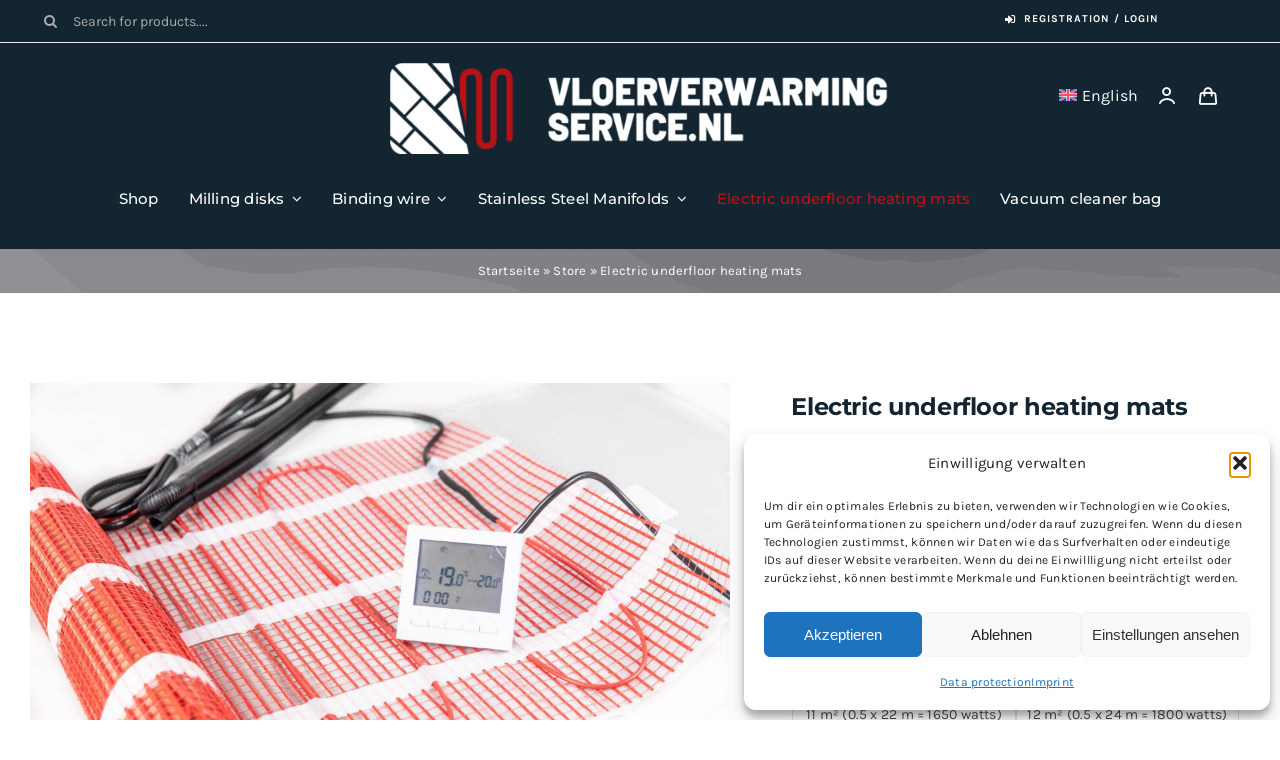

--- FILE ---
content_type: text/html; charset=UTF-8
request_url: https://vloerverwarmingservice.nl/produkt/elektrische-fussbodenheizmatten/
body_size: 36867
content:
<!DOCTYPE html>
<html class="avada-html-layout-wide avada-html-header-position-top avada-is-100-percent-template" lang="de-DE" prefix="og: http://ogp.me/ns# fb: http://ogp.me/ns/fb#">
<head>
	<meta http-equiv="X-UA-Compatible" content="IE=edge" />
	<meta http-equiv="Content-Type" content="text/html; charset=utf-8"/>
	<meta name="viewport" content="width=device-width, initial-scale=1" />
	<meta name='robots' content='index, follow, max-image-preview:large, max-snippet:-1, max-video-preview:-1' />
<!-- Google tag (gtag.js) consent mode dataLayer added by Site Kit -->
<script type="text/javascript" id="google_gtagjs-js-consent-mode-data-layer">
/* <![CDATA[ */
window.dataLayer = window.dataLayer || [];function gtag(){dataLayer.push(arguments);}
gtag('consent', 'default', {"ad_personalization":"denied","ad_storage":"denied","ad_user_data":"denied","analytics_storage":"denied","functionality_storage":"denied","security_storage":"denied","personalization_storage":"denied","region":["AT","BE","BG","CH","CY","CZ","DE","DK","EE","ES","FI","FR","GB","GR","HR","HU","IE","IS","IT","LI","LT","LU","LV","MT","NL","NO","PL","PT","RO","SE","SI","SK"],"wait_for_update":500});
window._googlesitekitConsentCategoryMap = {"statistics":["analytics_storage"],"marketing":["ad_storage","ad_user_data","ad_personalization"],"functional":["functionality_storage","security_storage"],"preferences":["personalization_storage"]};
window._googlesitekitConsents = {"ad_personalization":"denied","ad_storage":"denied","ad_user_data":"denied","analytics_storage":"denied","functionality_storage":"denied","security_storage":"denied","personalization_storage":"denied","region":["AT","BE","BG","CH","CY","CZ","DE","DK","EE","ES","FI","FR","GB","GR","HR","HU","IE","IS","IT","LI","LT","LU","LV","MT","NL","NO","PL","PT","RO","SE","SI","SK"],"wait_for_update":500};
/* ]]> */
</script>
<!-- End Google tag (gtag.js) consent mode dataLayer added by Site Kit -->

	<!-- This site is optimized with the Yoast SEO plugin v26.8 - https://yoast.com/product/yoast-seo-wordpress/ -->
	<title>Elektro-Fußbodenheizmatten - vloerverwarmingservice</title>
	<link rel="canonical" href="https://vloerverwarmingservice.nl/produkt/elektrische-fussbodenheizmatten/" />
	<meta property="og:locale" content="de_DE" />
	<meta property="og:type" content="article" />
	<meta property="og:title" content="Elektro-Fußbodenheizmatten - vloerverwarmingservice" />
	<meta property="og:description" content="Fußbodenheizung von Vloerverwarmingservice Das clevere Heizsystem von Vloerverwarmingservice eignet sich hervorragend für Neubauten und für Sanierungen zum Nachrüsten in Bad," />
	<meta property="og:url" content="https://vloerverwarmingservice.nl/produkt/elektrische-fussbodenheizmatten/" />
	<meta property="og:site_name" content="vloerverwarmingservice" />
	<meta property="article:publisher" content="https://www.facebook.com/Vloerverwarmingservice.nl/" />
	<meta property="article:modified_time" content="2025-01-15T13:44:43+00:00" />
	<meta property="og:image" content="https://vloerverwarmingservice.nl/wp-content/uploads/2023/11/ebf-1371.jpg" />
	<meta property="og:image:width" content="2048" />
	<meta property="og:image:height" content="1365" />
	<meta property="og:image:type" content="image/jpeg" />
	<meta name="twitter:card" content="summary_large_image" />
	<meta name="twitter:label1" content="Geschätzte Lesezeit" />
	<meta name="twitter:data1" content="3 Minuten" />
	<script type="application/ld+json" class="yoast-schema-graph">{"@context":"https://schema.org","@graph":[{"@type":"WebPage","@id":"https://vloerverwarmingservice.nl/produkt/elektrische-fussbodenheizmatten/","url":"https://vloerverwarmingservice.nl/produkt/elektrische-fussbodenheizmatten/","name":"Elektro-Fußbodenheizmatten - vloerverwarmingservice","isPartOf":{"@id":"https://vloerverwarmingservice.nl/#website"},"primaryImageOfPage":{"@id":"https://vloerverwarmingservice.nl/produkt/elektrische-fussbodenheizmatten/#primaryimage"},"image":{"@id":"https://vloerverwarmingservice.nl/produkt/elektrische-fussbodenheizmatten/#primaryimage"},"thumbnailUrl":"https://vloerverwarmingservice.nl/wp-content/uploads/2023/11/ebf-1371.jpg","datePublished":"2023-11-28T11:59:17+00:00","dateModified":"2025-01-15T13:44:43+00:00","breadcrumb":{"@id":"https://vloerverwarmingservice.nl/produkt/elektrische-fussbodenheizmatten/#breadcrumb"},"inLanguage":"de","potentialAction":[{"@type":"ReadAction","target":["https://vloerverwarmingservice.nl/produkt/elektrische-fussbodenheizmatten/"]}]},{"@type":"ImageObject","inLanguage":"de","@id":"https://vloerverwarmingservice.nl/produkt/elektrische-fussbodenheizmatten/#primaryimage","url":"https://vloerverwarmingservice.nl/wp-content/uploads/2023/11/ebf-1371.jpg","contentUrl":"https://vloerverwarmingservice.nl/wp-content/uploads/2023/11/ebf-1371.jpg","width":2048,"height":1365},{"@type":"BreadcrumbList","@id":"https://vloerverwarmingservice.nl/produkt/elektrische-fussbodenheizmatten/#breadcrumb","itemListElement":[{"@type":"ListItem","position":1,"name":"Startseite","item":"https://vloerverwarmingservice.nl/"},{"@type":"ListItem","position":2,"name":"Shop","item":"https://vloerverwarmingservice.nl/"},{"@type":"ListItem","position":3,"name":"Elektro-Fußbodenheizmatten"}]},{"@type":"WebSite","@id":"https://vloerverwarmingservice.nl/#website","url":"https://vloerverwarmingservice.nl/","name":"vloerverwarmingservice","description":"Für alle Ihre Fußbodenheizungsteile","publisher":{"@id":"https://vloerverwarmingservice.nl/#organization"},"potentialAction":[{"@type":"SearchAction","target":{"@type":"EntryPoint","urlTemplate":"https://vloerverwarmingservice.nl/?s={search_term_string}"},"query-input":{"@type":"PropertyValueSpecification","valueRequired":true,"valueName":"search_term_string"}}],"inLanguage":"de"},{"@type":"Organization","@id":"https://vloerverwarmingservice.nl/#organization","name":"vloerverwarmingservice.nl","url":"https://vloerverwarmingservice.nl/","logo":{"@type":"ImageObject","inLanguage":"de","@id":"https://vloerverwarmingservice.nl/#/schema/logo/image/","url":"https://vloerverwarmingservice.nl/wp-content/uploads/2024/05/VLOERVERWARMING-SERVICE-NL-positiv.png","contentUrl":"https://vloerverwarmingservice.nl/wp-content/uploads/2024/05/VLOERVERWARMING-SERVICE-NL-positiv.png","width":1903,"height":347,"caption":"vloerverwarmingservice.nl"},"image":{"@id":"https://vloerverwarmingservice.nl/#/schema/logo/image/"},"sameAs":["https://www.facebook.com/Vloerverwarmingservice.nl/","https://www.instagram.com/vloerverwarmingservice.nl/"]}]}</script>
	<!-- / Yoast SEO plugin. -->


<link rel='dns-prefetch' href='//www.googletagmanager.com' />
<link rel="alternate" type="application/rss+xml" title="vloerverwarmingservice &raquo; Feed" href="https://vloerverwarmingservice.nl/feed/" />
<link rel="alternate" type="application/rss+xml" title="vloerverwarmingservice &raquo; Kommentar-Feed" href="https://vloerverwarmingservice.nl/comments/feed/" />
								<link rel="icon" href="https://vloerverwarmingservice.nl/wp-content/uploads/2024/05/vloerverwarming-service-favicon.png" type="image/png" />
		
		
		
				<link rel="alternate" title="oEmbed (JSON)" type="application/json+oembed" href="https://vloerverwarmingservice.nl/wp-json/oembed/1.0/embed?url=https%3A%2F%2Fvloerverwarmingservice.nl%2Fprodukt%2Felektrische-fussbodenheizmatten%2F" />
<link rel="alternate" title="oEmbed (XML)" type="text/xml+oembed" href="https://vloerverwarmingservice.nl/wp-json/oembed/1.0/embed?url=https%3A%2F%2Fvloerverwarmingservice.nl%2Fprodukt%2Felektrische-fussbodenheizmatten%2F&#038;format=xml" />
					<meta name="description" content="Fußbodenheizung von Vloerverwarmingservice

Das clevere Heizsystem von Vloerverwarmingservice eignet sich hervorragend für Neubauten und für Sanierungen zum Nachrüsten in Bad, Küche, Flur oder Büro. Mit einer Leistung von 150 W/m² dient es nicht nur als Zusatzlösung. Bei entsprechender baulicher Voraussetzung ist auch die Nutzung als vollwertige Heizung denkbar. Ideal für Räume, in denen Wärme nur für"/>
				
		<meta property="og:locale" content="de_DE"/>
		<meta property="og:type" content="article"/>
		<meta property="og:site_name" content="vloerverwarmingservice"/>
		<meta property="og:title" content="Elektro-Fußbodenheizmatten - vloerverwarmingservice"/>
				<meta property="og:description" content="Fußbodenheizung von Vloerverwarmingservice

Das clevere Heizsystem von Vloerverwarmingservice eignet sich hervorragend für Neubauten und für Sanierungen zum Nachrüsten in Bad, Küche, Flur oder Büro. Mit einer Leistung von 150 W/m² dient es nicht nur als Zusatzlösung. Bei entsprechender baulicher Voraussetzung ist auch die Nutzung als vollwertige Heizung denkbar. Ideal für Räume, in denen Wärme nur für"/>
				<meta property="og:url" content="https://vloerverwarmingservice.nl/produkt/elektrische-fussbodenheizmatten/"/>
													<meta property="article:modified_time" content="2025-01-15T13:44:43+00:00"/>
											<meta property="og:image" content="https://vloerverwarmingservice.nl/wp-content/uploads/2023/11/ebf-1371.jpg"/>
		<meta property="og:image:width" content="2048"/>
		<meta property="og:image:height" content="1365"/>
		<meta property="og:image:type" content="image/jpeg"/>
				<style id='wp-img-auto-sizes-contain-inline-css' type='text/css'>
img:is([sizes=auto i],[sizes^="auto," i]){contain-intrinsic-size:3000px 1500px}
/*# sourceURL=wp-img-auto-sizes-contain-inline-css */
</style>
<link rel='stylesheet' id='german-market-blocks-integrations-css' href='https://vloerverwarmingservice.nl/wp-content/plugins/woocommerce-german-market/german-market-blocks/build/integrations.css?ver=3.54' type='text/css' media='all' />
<link rel='stylesheet' id='german-market-checkout-block-checkboxes-css' href='https://vloerverwarmingservice.nl/wp-content/plugins/woocommerce-german-market/german-market-blocks/build/blocks/checkout-checkboxes/style-index.css?ver=3.54' type='text/css' media='all' />
<link rel='stylesheet' id='german-market-product-charging-device-css' href='https://vloerverwarmingservice.nl/wp-content/plugins/woocommerce-german-market/german-market-blocks/build/blocks/product-charging-device/style-index.css?ver=3.54' type='text/css' media='all' />
<link rel='stylesheet' id='photoswipe-css' href='https://vloerverwarmingservice.nl/wp-content/plugins/woocommerce/assets/css/photoswipe/photoswipe.min.css?ver=10.4.3' type='text/css' media='all' />
<link rel='stylesheet' id='photoswipe-default-skin-css' href='https://vloerverwarmingservice.nl/wp-content/plugins/woocommerce/assets/css/photoswipe/default-skin/default-skin.min.css?ver=10.4.3' type='text/css' media='all' />
<style id='woocommerce-inline-inline-css' type='text/css'>
.woocommerce form .form-row .required { visibility: visible; }
/*# sourceURL=woocommerce-inline-inline-css */
</style>
<link rel='stylesheet' id='wpml-menu-item-0-css' href='https://vloerverwarmingservice.nl/wp-content/plugins/sitepress-multilingual-cms/templates/language-switchers/menu-item/style.min.css?ver=1' type='text/css' media='all' />
<link rel='stylesheet' id='cmplz-general-css' href='https://vloerverwarmingservice.nl/wp-content/plugins/complianz-gdpr/assets/css/cookieblocker.min.css?ver=1766136414' type='text/css' media='all' />
<link rel='stylesheet' id='dashicons-css' href='https://vloerverwarmingservice.nl/wp-includes/css/dashicons.min.css?ver=6.9' type='text/css' media='all' />
<link rel='stylesheet' id='cfvsw_swatches_product-css' href='https://vloerverwarmingservice.nl/wp-content/plugins/variation-swatches-woo/assets/css/swatches.css?ver=1.0.13' type='text/css' media='all' />
<style id='cfvsw_swatches_product-inline-css' type='text/css'>
.cfvsw-tooltip{background:#000000;color:#ffffff;} .cfvsw-tooltip:before{background:#000000;}:root {--cfvsw-swatches-font-size: 14px;--cfvsw-swatches-border-color: #000000;--cfvsw-swatches-border-color-hover: #00000080;--cfvsw-swatches-border-width: 1px;--cfvsw-swatches-label-font-size: 24px;--cfvsw-swatches-tooltip-font-size: 12px;}
/*# sourceURL=cfvsw_swatches_product-inline-css */
</style>
<link rel='stylesheet' id='mollie-applepaydirect-css' href='https://vloerverwarmingservice.nl/wp-content/plugins/mollie-payments-for-woocommerce/public/css/mollie-applepaydirect.min.css?ver=1768842588' type='text/css' media='screen' />
<link rel='stylesheet' id='german-market-blocks-order-button-position-css' href='https://vloerverwarmingservice.nl/wp-content/plugins/woocommerce-german-market/german-market-blocks/additional-css/order-button-checkout-fields.css?ver=3.54' type='text/css' media='all' />
<link rel='stylesheet' id='woocommerce-de_frontend_styles-css' href='https://vloerverwarmingservice.nl/wp-content/plugins/woocommerce-german-market/css/frontend.min.css?ver=3.54' type='text/css' media='all' />
<link rel='stylesheet' id='child-style-css' href='https://vloerverwarmingservice.nl/wp-content/themes/Avada-Child-Theme/style.css?ver=6.9' type='text/css' media='all' />
<link rel='stylesheet' id='fusion-dynamic-css-css' href='https://vloerverwarmingservice.nl/wp-content/uploads/fusion-styles/be0d2d982809143d40156dce3eb7c33c.min.css?ver=3.14.2' type='text/css' media='all' />
<script type="text/template" id="tmpl-variation-template">
	<div class="woocommerce-variation-description">{{{ data.variation.variation_description }}}</div>
	<div class="woocommerce-variation-price">{{{ data.variation.price_html }}}</div>
	<div class="woocommerce-variation-availability">{{{ data.variation.availability_html }}}</div>
</script>
<script type="text/template" id="tmpl-unavailable-variation-template">
	<p role="alert">Dieses Produkt ist leider nicht verfügbar. Bitte wähle eine andere Kombination.</p>
</script>
<script type="text/javascript" id="wpml-cookie-js-extra">
/* <![CDATA[ */
var wpml_cookies = {"wp-wpml_current_language":{"value":"de","expires":1,"path":"/"}};
var wpml_cookies = {"wp-wpml_current_language":{"value":"de","expires":1,"path":"/"}};
//# sourceURL=wpml-cookie-js-extra
/* ]]> */
</script>
<script type="text/javascript" src="https://vloerverwarmingservice.nl/wp-content/plugins/sitepress-multilingual-cms/res/js/cookies/language-cookie.js?ver=486900" id="wpml-cookie-js" defer="defer" data-wp-strategy="defer"></script>
<script type="text/javascript" src="https://vloerverwarmingservice.nl/wp-includes/js/jquery/jquery.min.js?ver=3.7.1" id="jquery-core-js"></script>
<script type="text/javascript" src="https://vloerverwarmingservice.nl/wp-content/plugins/woocommerce/assets/js/jquery-blockui/jquery.blockUI.min.js?ver=2.7.0-wc.10.4.3" id="wc-jquery-blockui-js" data-wp-strategy="defer"></script>
<script type="text/javascript" id="wc-add-to-cart-js-extra">
/* <![CDATA[ */
var wc_add_to_cart_params = {"ajax_url":"/wp-admin/admin-ajax.php","wc_ajax_url":"/?wc-ajax=%%endpoint%%","i18n_view_cart":"Warenkorb anzeigen","cart_url":"https://vloerverwarmingservice.nl/warenkorb/","is_cart":"","cart_redirect_after_add":"yes"};
//# sourceURL=wc-add-to-cart-js-extra
/* ]]> */
</script>
<script type="text/javascript" src="https://vloerverwarmingservice.nl/wp-content/plugins/woocommerce/assets/js/frontend/add-to-cart.min.js?ver=10.4.3" id="wc-add-to-cart-js" defer="defer" data-wp-strategy="defer"></script>
<script type="text/javascript" src="https://vloerverwarmingservice.nl/wp-content/plugins/woocommerce/assets/js/zoom/jquery.zoom.min.js?ver=1.7.21-wc.10.4.3" id="wc-zoom-js" defer="defer" data-wp-strategy="defer"></script>
<script type="text/javascript" src="https://vloerverwarmingservice.nl/wp-content/plugins/woocommerce/assets/js/flexslider/jquery.flexslider.min.js?ver=2.7.2-wc.10.4.3" id="wc-flexslider-js" defer="defer" data-wp-strategy="defer"></script>
<script type="text/javascript" src="https://vloerverwarmingservice.nl/wp-content/plugins/woocommerce/assets/js/photoswipe/photoswipe.min.js?ver=4.1.1-wc.10.4.3" id="wc-photoswipe-js" defer="defer" data-wp-strategy="defer"></script>
<script type="text/javascript" src="https://vloerverwarmingservice.nl/wp-content/plugins/woocommerce/assets/js/photoswipe/photoswipe-ui-default.min.js?ver=4.1.1-wc.10.4.3" id="wc-photoswipe-ui-default-js" defer="defer" data-wp-strategy="defer"></script>
<script type="text/javascript" id="wc-single-product-js-extra">
/* <![CDATA[ */
var wc_single_product_params = {"i18n_required_rating_text":"Bitte w\u00e4hle eine Bewertung","i18n_rating_options":["1 von 5\u00a0Sternen","2 von 5\u00a0Sternen","3 von 5\u00a0Sternen","4 von 5\u00a0Sternen","5 von 5\u00a0Sternen"],"i18n_product_gallery_trigger_text":"Bildergalerie im Vollbildmodus anzeigen","review_rating_required":"yes","flexslider":{"rtl":false,"animation":"slide","smoothHeight":true,"directionNav":true,"controlNav":"thumbnails","slideshow":false,"animationSpeed":500,"animationLoop":true,"allowOneSlide":false,"prevText":"\u003Ci class=\"awb-icon-angle-left\"\u003E\u003C/i\u003E","nextText":"\u003Ci class=\"awb-icon-angle-right\"\u003E\u003C/i\u003E"},"zoom_enabled":"1","zoom_options":[],"photoswipe_enabled":"1","photoswipe_options":{"shareEl":false,"closeOnScroll":false,"history":false,"hideAnimationDuration":0,"showAnimationDuration":0},"flexslider_enabled":"1"};
//# sourceURL=wc-single-product-js-extra
/* ]]> */
</script>
<script type="text/javascript" src="https://vloerverwarmingservice.nl/wp-content/plugins/woocommerce/assets/js/frontend/single-product.min.js?ver=10.4.3" id="wc-single-product-js" defer="defer" data-wp-strategy="defer"></script>
<script type="text/javascript" src="https://vloerverwarmingservice.nl/wp-content/plugins/woocommerce/assets/js/js-cookie/js.cookie.min.js?ver=2.1.4-wc.10.4.3" id="wc-js-cookie-js" defer="defer" data-wp-strategy="defer"></script>
<script type="text/javascript" id="woocommerce-js-extra">
/* <![CDATA[ */
var woocommerce_params = {"ajax_url":"/wp-admin/admin-ajax.php","wc_ajax_url":"/?wc-ajax=%%endpoint%%","i18n_password_show":"Passwort anzeigen","i18n_password_hide":"Passwort ausblenden"};
//# sourceURL=woocommerce-js-extra
/* ]]> */
</script>
<script type="text/javascript" src="https://vloerverwarmingservice.nl/wp-content/plugins/woocommerce/assets/js/frontend/woocommerce.min.js?ver=10.4.3" id="woocommerce-js" defer="defer" data-wp-strategy="defer"></script>
<script type="text/javascript" src="https://vloerverwarmingservice.nl/wp-includes/js/underscore.min.js?ver=1.13.7" id="underscore-js"></script>
<script type="text/javascript" id="wp-util-js-extra">
/* <![CDATA[ */
var _wpUtilSettings = {"ajax":{"url":"/wp-admin/admin-ajax.php"}};
//# sourceURL=wp-util-js-extra
/* ]]> */
</script>
<script type="text/javascript" src="https://vloerverwarmingservice.nl/wp-includes/js/wp-util.min.js?ver=6.9" id="wp-util-js"></script>
<script type="text/javascript" id="wpml-browser-redirect-js-extra">
/* <![CDATA[ */
var wpml_browser_redirect_params = {"pageLanguage":"de","languageUrls":{"nl_nl":"https://vloerverwarmingservice.nl/nl/produkt/elektrische-vloerverwarmingsmatten/","nl":"https://vloerverwarmingservice.nl/nl/produkt/elektrische-vloerverwarmingsmatten/","en_us":"https://vloerverwarmingservice.nl/en/produkt/electric-underfloor-heating-mats/","en":"https://vloerverwarmingservice.nl/en/produkt/electric-underfloor-heating-mats/","us":"https://vloerverwarmingservice.nl/en/produkt/electric-underfloor-heating-mats/","de_de":"https://vloerverwarmingservice.nl/produkt/elektrische-fussbodenheizmatten/","de":"https://vloerverwarmingservice.nl/produkt/elektrische-fussbodenheizmatten/"},"cookie":{"name":"_icl_visitor_lang_js","domain":"vloerverwarmingservice.nl","path":"/","expiration":24}};
//# sourceURL=wpml-browser-redirect-js-extra
/* ]]> */
</script>
<script type="text/javascript" src="https://vloerverwarmingservice.nl/wp-content/plugins/sitepress-multilingual-cms/dist/js/browser-redirect/app.js?ver=486900" id="wpml-browser-redirect-js"></script>
<script type="text/javascript" id="woocommerce_de_frontend-js-extra">
/* <![CDATA[ */
var sepa_ajax_object = {"ajax_url":"https://vloerverwarmingservice.nl/wp-admin/admin-ajax.php","nonce":"7ca603e656"};
var woocommerce_remove_updated_totals = {"val":"0"};
var woocommerce_payment_update = {"val":"1"};
var german_market_price_variable_products = {"val":"gm_default"};
var german_market_price_variable_theme_extra_element = {"val":"none"};
var german_market_legal_info_product_reviews = {"element":".woocommerce-Reviews .commentlist","activated":"off"};
var ship_different_address = {"message":"\u003Cp class=\"woocommerce-notice woocommerce-notice--info woocommerce-info\" id=\"german-market-puchase-on-account-message\"\u003E\"Lieferung an eine andere Adresse senden\" ist f\u00fcr die gew\u00e4hlte Zahlungsart \"Kauf auf Rechnung\" nicht verf\u00fcgbar und wurde deaktiviert!\u003C/p\u003E","before_element":".woocommerce-checkout-payment"};
//# sourceURL=woocommerce_de_frontend-js-extra
/* ]]> */
</script>
<script type="text/javascript" src="https://vloerverwarmingservice.nl/wp-content/plugins/woocommerce-german-market/js/WooCommerce-German-Market-Frontend.min.js?ver=3.54" id="woocommerce_de_frontend-js"></script>

<!-- Google Tag (gtac.js) durch Site-Kit hinzugefügt -->
<!-- Von Site Kit hinzugefügtes Google-Analytics-Snippet -->
<!-- Das Google Ads-Snippet wurde von Site Kit hinzugefügt -->
<script type="text/javascript" src="https://www.googletagmanager.com/gtag/js?id=GT-55BNTHH4" id="google_gtagjs-js" async></script>
<script type="text/javascript" id="google_gtagjs-js-after">
/* <![CDATA[ */
window.dataLayer = window.dataLayer || [];function gtag(){dataLayer.push(arguments);}
gtag("set","linker",{"domains":["vloerverwarmingservice.nl"]});
gtag("js", new Date());
gtag("set", "developer_id.dZTNiMT", true);
gtag("config", "GT-55BNTHH4");
gtag("config", "AW-10932423464");
//# sourceURL=google_gtagjs-js-after
/* ]]> */
</script>
<link rel="https://api.w.org/" href="https://vloerverwarmingservice.nl/wp-json/" /><link rel="alternate" title="JSON" type="application/json" href="https://vloerverwarmingservice.nl/wp-json/wp/v2/product/20476" /><link rel="EditURI" type="application/rsd+xml" title="RSD" href="https://vloerverwarmingservice.nl/xmlrpc.php?rsd" />
<meta name="generator" content="WordPress 6.9" />
<meta name="generator" content="WooCommerce 10.4.3" />
<link rel='shortlink' href='https://vloerverwarmingservice.nl/?p=20476' />
<meta name="generator" content="WPML ver:4.8.6 stt:37,1,3;" />
<meta name="generator" content="Site Kit by Google 1.171.0" />			<style>.cmplz-hidden {
					display: none !important;
				}</style><!-- Google site verification - Google for WooCommerce -->
<meta name="google-site-verification" content="5jyqvlFFNwZrZf3FFJj1ovkrYQ-vlesTG_WKlqTRFk8" />
<style type="text/css" id="css-fb-visibility">@media screen and (max-width: 640px){.fusion-no-small-visibility{display:none !important;}body .sm-text-align-center{text-align:center !important;}body .sm-text-align-left{text-align:left !important;}body .sm-text-align-right{text-align:right !important;}body .sm-text-align-justify{text-align:justify !important;}body .sm-flex-align-center{justify-content:center !important;}body .sm-flex-align-flex-start{justify-content:flex-start !important;}body .sm-flex-align-flex-end{justify-content:flex-end !important;}body .sm-mx-auto{margin-left:auto !important;margin-right:auto !important;}body .sm-ml-auto{margin-left:auto !important;}body .sm-mr-auto{margin-right:auto !important;}body .fusion-absolute-position-small{position:absolute;width:100%;}.awb-sticky.awb-sticky-small{ position: sticky; top: var(--awb-sticky-offset,0); }}@media screen and (min-width: 641px) and (max-width: 1024px){.fusion-no-medium-visibility{display:none !important;}body .md-text-align-center{text-align:center !important;}body .md-text-align-left{text-align:left !important;}body .md-text-align-right{text-align:right !important;}body .md-text-align-justify{text-align:justify !important;}body .md-flex-align-center{justify-content:center !important;}body .md-flex-align-flex-start{justify-content:flex-start !important;}body .md-flex-align-flex-end{justify-content:flex-end !important;}body .md-mx-auto{margin-left:auto !important;margin-right:auto !important;}body .md-ml-auto{margin-left:auto !important;}body .md-mr-auto{margin-right:auto !important;}body .fusion-absolute-position-medium{position:absolute;width:100%;}.awb-sticky.awb-sticky-medium{ position: sticky; top: var(--awb-sticky-offset,0); }}@media screen and (min-width: 1025px){.fusion-no-large-visibility{display:none !important;}body .lg-text-align-center{text-align:center !important;}body .lg-text-align-left{text-align:left !important;}body .lg-text-align-right{text-align:right !important;}body .lg-text-align-justify{text-align:justify !important;}body .lg-flex-align-center{justify-content:center !important;}body .lg-flex-align-flex-start{justify-content:flex-start !important;}body .lg-flex-align-flex-end{justify-content:flex-end !important;}body .lg-mx-auto{margin-left:auto !important;margin-right:auto !important;}body .lg-ml-auto{margin-left:auto !important;}body .lg-mr-auto{margin-right:auto !important;}body .fusion-absolute-position-large{position:absolute;width:100%;}.awb-sticky.awb-sticky-large{ position: sticky; top: var(--awb-sticky-offset,0); }}</style>	<noscript><style>.woocommerce-product-gallery{ opacity: 1 !important; }</style></noscript>
	
<!-- Von Site Kit hinzugefügtes Google-Tag-Manager-Snippet -->
<script type="text/javascript">
/* <![CDATA[ */

			( function( w, d, s, l, i ) {
				w[l] = w[l] || [];
				w[l].push( {'gtm.start': new Date().getTime(), event: 'gtm.js'} );
				var f = d.getElementsByTagName( s )[0],
					j = d.createElement( s ), dl = l != 'dataLayer' ? '&l=' + l : '';
				j.async = true;
				j.src = 'https://www.googletagmanager.com/gtm.js?id=' + i + dl;
				f.parentNode.insertBefore( j, f );
			} )( window, document, 'script', 'dataLayer', 'GTM-WL383QD6' );
			
/* ]]> */
</script>

<!-- Ende des von Site Kit hinzugefügten Google-Tag-Manager-Snippets -->
		<script type="text/javascript">
			var doc = document.documentElement;
			doc.setAttribute( 'data-useragent', navigator.userAgent );
		</script>
		<style type="text/css" id="fusion-builder-template-footer-css">.dark-container {
  color: var(--awb-color1);
}</style>
		<!-- Global site tag (gtag.js) - Google Ads: AW-10932423464 - Google for WooCommerce -->
		<script async src="https://www.googletagmanager.com/gtag/js?id=AW-10932423464"></script>
		<script>
			window.dataLayer = window.dataLayer || [];
			function gtag() { dataLayer.push(arguments); }
			gtag( 'consent', 'default', {
				analytics_storage: 'denied',
				ad_storage: 'denied',
				ad_user_data: 'denied',
				ad_personalization: 'denied',
				region: ['AT', 'BE', 'BG', 'HR', 'CY', 'CZ', 'DK', 'EE', 'FI', 'FR', 'DE', 'GR', 'HU', 'IS', 'IE', 'IT', 'LV', 'LI', 'LT', 'LU', 'MT', 'NL', 'NO', 'PL', 'PT', 'RO', 'SK', 'SI', 'ES', 'SE', 'GB', 'CH'],
				wait_for_update: 500,
			} );
			gtag('js', new Date());
			gtag('set', 'developer_id.dOGY3NW', true);
			gtag("config", "AW-10932423464", { "groups": "GLA", "send_page_view": false });		</script>

		
	<style id='global-styles-inline-css' type='text/css'>
:root{--wp--preset--aspect-ratio--square: 1;--wp--preset--aspect-ratio--4-3: 4/3;--wp--preset--aspect-ratio--3-4: 3/4;--wp--preset--aspect-ratio--3-2: 3/2;--wp--preset--aspect-ratio--2-3: 2/3;--wp--preset--aspect-ratio--16-9: 16/9;--wp--preset--aspect-ratio--9-16: 9/16;--wp--preset--color--black: #000000;--wp--preset--color--cyan-bluish-gray: #abb8c3;--wp--preset--color--white: #ffffff;--wp--preset--color--pale-pink: #f78da7;--wp--preset--color--vivid-red: #cf2e2e;--wp--preset--color--luminous-vivid-orange: #ff6900;--wp--preset--color--luminous-vivid-amber: #fcb900;--wp--preset--color--light-green-cyan: #7bdcb5;--wp--preset--color--vivid-green-cyan: #00d084;--wp--preset--color--pale-cyan-blue: #8ed1fc;--wp--preset--color--vivid-cyan-blue: #0693e3;--wp--preset--color--vivid-purple: #9b51e0;--wp--preset--color--awb-color-1: #ffffff;--wp--preset--color--awb-color-2: #f6f6f6;--wp--preset--color--awb-color-3: #eaeaea;--wp--preset--color--awb-color-4: #b71318;--wp--preset--color--awb-color-5: #0058a9;--wp--preset--color--awb-color-6: #aaaaaa;--wp--preset--color--awb-color-7: #494949;--wp--preset--color--awb-color-8: #132530;--wp--preset--color--awb-color-custom-1: #ffce78;--wp--preset--color--awb-color-custom-2: #ff966d;--wp--preset--gradient--vivid-cyan-blue-to-vivid-purple: linear-gradient(135deg,rgb(6,147,227) 0%,rgb(155,81,224) 100%);--wp--preset--gradient--light-green-cyan-to-vivid-green-cyan: linear-gradient(135deg,rgb(122,220,180) 0%,rgb(0,208,130) 100%);--wp--preset--gradient--luminous-vivid-amber-to-luminous-vivid-orange: linear-gradient(135deg,rgb(252,185,0) 0%,rgb(255,105,0) 100%);--wp--preset--gradient--luminous-vivid-orange-to-vivid-red: linear-gradient(135deg,rgb(255,105,0) 0%,rgb(207,46,46) 100%);--wp--preset--gradient--very-light-gray-to-cyan-bluish-gray: linear-gradient(135deg,rgb(238,238,238) 0%,rgb(169,184,195) 100%);--wp--preset--gradient--cool-to-warm-spectrum: linear-gradient(135deg,rgb(74,234,220) 0%,rgb(151,120,209) 20%,rgb(207,42,186) 40%,rgb(238,44,130) 60%,rgb(251,105,98) 80%,rgb(254,248,76) 100%);--wp--preset--gradient--blush-light-purple: linear-gradient(135deg,rgb(255,206,236) 0%,rgb(152,150,240) 100%);--wp--preset--gradient--blush-bordeaux: linear-gradient(135deg,rgb(254,205,165) 0%,rgb(254,45,45) 50%,rgb(107,0,62) 100%);--wp--preset--gradient--luminous-dusk: linear-gradient(135deg,rgb(255,203,112) 0%,rgb(199,81,192) 50%,rgb(65,88,208) 100%);--wp--preset--gradient--pale-ocean: linear-gradient(135deg,rgb(255,245,203) 0%,rgb(182,227,212) 50%,rgb(51,167,181) 100%);--wp--preset--gradient--electric-grass: linear-gradient(135deg,rgb(202,248,128) 0%,rgb(113,206,126) 100%);--wp--preset--gradient--midnight: linear-gradient(135deg,rgb(2,3,129) 0%,rgb(40,116,252) 100%);--wp--preset--font-size--small: 11.25px;--wp--preset--font-size--medium: 20px;--wp--preset--font-size--large: 22.5px;--wp--preset--font-size--x-large: 42px;--wp--preset--font-size--normal: 15px;--wp--preset--font-size--xlarge: 30px;--wp--preset--font-size--huge: 45px;--wp--preset--spacing--20: 0.44rem;--wp--preset--spacing--30: 0.67rem;--wp--preset--spacing--40: 1rem;--wp--preset--spacing--50: 1.5rem;--wp--preset--spacing--60: 2.25rem;--wp--preset--spacing--70: 3.38rem;--wp--preset--spacing--80: 5.06rem;--wp--preset--shadow--natural: 6px 6px 9px rgba(0, 0, 0, 0.2);--wp--preset--shadow--deep: 12px 12px 50px rgba(0, 0, 0, 0.4);--wp--preset--shadow--sharp: 6px 6px 0px rgba(0, 0, 0, 0.2);--wp--preset--shadow--outlined: 6px 6px 0px -3px rgb(255, 255, 255), 6px 6px rgb(0, 0, 0);--wp--preset--shadow--crisp: 6px 6px 0px rgb(0, 0, 0);}:where(.is-layout-flex){gap: 0.5em;}:where(.is-layout-grid){gap: 0.5em;}body .is-layout-flex{display: flex;}.is-layout-flex{flex-wrap: wrap;align-items: center;}.is-layout-flex > :is(*, div){margin: 0;}body .is-layout-grid{display: grid;}.is-layout-grid > :is(*, div){margin: 0;}:where(.wp-block-columns.is-layout-flex){gap: 2em;}:where(.wp-block-columns.is-layout-grid){gap: 2em;}:where(.wp-block-post-template.is-layout-flex){gap: 1.25em;}:where(.wp-block-post-template.is-layout-grid){gap: 1.25em;}.has-black-color{color: var(--wp--preset--color--black) !important;}.has-cyan-bluish-gray-color{color: var(--wp--preset--color--cyan-bluish-gray) !important;}.has-white-color{color: var(--wp--preset--color--white) !important;}.has-pale-pink-color{color: var(--wp--preset--color--pale-pink) !important;}.has-vivid-red-color{color: var(--wp--preset--color--vivid-red) !important;}.has-luminous-vivid-orange-color{color: var(--wp--preset--color--luminous-vivid-orange) !important;}.has-luminous-vivid-amber-color{color: var(--wp--preset--color--luminous-vivid-amber) !important;}.has-light-green-cyan-color{color: var(--wp--preset--color--light-green-cyan) !important;}.has-vivid-green-cyan-color{color: var(--wp--preset--color--vivid-green-cyan) !important;}.has-pale-cyan-blue-color{color: var(--wp--preset--color--pale-cyan-blue) !important;}.has-vivid-cyan-blue-color{color: var(--wp--preset--color--vivid-cyan-blue) !important;}.has-vivid-purple-color{color: var(--wp--preset--color--vivid-purple) !important;}.has-black-background-color{background-color: var(--wp--preset--color--black) !important;}.has-cyan-bluish-gray-background-color{background-color: var(--wp--preset--color--cyan-bluish-gray) !important;}.has-white-background-color{background-color: var(--wp--preset--color--white) !important;}.has-pale-pink-background-color{background-color: var(--wp--preset--color--pale-pink) !important;}.has-vivid-red-background-color{background-color: var(--wp--preset--color--vivid-red) !important;}.has-luminous-vivid-orange-background-color{background-color: var(--wp--preset--color--luminous-vivid-orange) !important;}.has-luminous-vivid-amber-background-color{background-color: var(--wp--preset--color--luminous-vivid-amber) !important;}.has-light-green-cyan-background-color{background-color: var(--wp--preset--color--light-green-cyan) !important;}.has-vivid-green-cyan-background-color{background-color: var(--wp--preset--color--vivid-green-cyan) !important;}.has-pale-cyan-blue-background-color{background-color: var(--wp--preset--color--pale-cyan-blue) !important;}.has-vivid-cyan-blue-background-color{background-color: var(--wp--preset--color--vivid-cyan-blue) !important;}.has-vivid-purple-background-color{background-color: var(--wp--preset--color--vivid-purple) !important;}.has-black-border-color{border-color: var(--wp--preset--color--black) !important;}.has-cyan-bluish-gray-border-color{border-color: var(--wp--preset--color--cyan-bluish-gray) !important;}.has-white-border-color{border-color: var(--wp--preset--color--white) !important;}.has-pale-pink-border-color{border-color: var(--wp--preset--color--pale-pink) !important;}.has-vivid-red-border-color{border-color: var(--wp--preset--color--vivid-red) !important;}.has-luminous-vivid-orange-border-color{border-color: var(--wp--preset--color--luminous-vivid-orange) !important;}.has-luminous-vivid-amber-border-color{border-color: var(--wp--preset--color--luminous-vivid-amber) !important;}.has-light-green-cyan-border-color{border-color: var(--wp--preset--color--light-green-cyan) !important;}.has-vivid-green-cyan-border-color{border-color: var(--wp--preset--color--vivid-green-cyan) !important;}.has-pale-cyan-blue-border-color{border-color: var(--wp--preset--color--pale-cyan-blue) !important;}.has-vivid-cyan-blue-border-color{border-color: var(--wp--preset--color--vivid-cyan-blue) !important;}.has-vivid-purple-border-color{border-color: var(--wp--preset--color--vivid-purple) !important;}.has-vivid-cyan-blue-to-vivid-purple-gradient-background{background: var(--wp--preset--gradient--vivid-cyan-blue-to-vivid-purple) !important;}.has-light-green-cyan-to-vivid-green-cyan-gradient-background{background: var(--wp--preset--gradient--light-green-cyan-to-vivid-green-cyan) !important;}.has-luminous-vivid-amber-to-luminous-vivid-orange-gradient-background{background: var(--wp--preset--gradient--luminous-vivid-amber-to-luminous-vivid-orange) !important;}.has-luminous-vivid-orange-to-vivid-red-gradient-background{background: var(--wp--preset--gradient--luminous-vivid-orange-to-vivid-red) !important;}.has-very-light-gray-to-cyan-bluish-gray-gradient-background{background: var(--wp--preset--gradient--very-light-gray-to-cyan-bluish-gray) !important;}.has-cool-to-warm-spectrum-gradient-background{background: var(--wp--preset--gradient--cool-to-warm-spectrum) !important;}.has-blush-light-purple-gradient-background{background: var(--wp--preset--gradient--blush-light-purple) !important;}.has-blush-bordeaux-gradient-background{background: var(--wp--preset--gradient--blush-bordeaux) !important;}.has-luminous-dusk-gradient-background{background: var(--wp--preset--gradient--luminous-dusk) !important;}.has-pale-ocean-gradient-background{background: var(--wp--preset--gradient--pale-ocean) !important;}.has-electric-grass-gradient-background{background: var(--wp--preset--gradient--electric-grass) !important;}.has-midnight-gradient-background{background: var(--wp--preset--gradient--midnight) !important;}.has-small-font-size{font-size: var(--wp--preset--font-size--small) !important;}.has-medium-font-size{font-size: var(--wp--preset--font-size--medium) !important;}.has-large-font-size{font-size: var(--wp--preset--font-size--large) !important;}.has-x-large-font-size{font-size: var(--wp--preset--font-size--x-large) !important;}
/*# sourceURL=global-styles-inline-css */
</style>
</head>

<body class="wp-singular product-template-default single single-product postid-20476 wp-theme-Avada wp-child-theme-Avada-Child-Theme theme-Avada woocommerce woocommerce-page woocommerce-no-js cfvsw-label-stacked cfvsw-product-page fusion-image-hovers fusion-pagination-sizing fusion-button_type-flat fusion-button_span-no fusion-button_gradient-linear avada-image-rollover-circle-yes avada-image-rollover-yes avada-image-rollover-direction-bottom fusion-body ltr fusion-sticky-header no-tablet-sticky-header no-mobile-sticky-header no-mobile-slidingbar fusion-disable-outline fusion-sub-menu-fade mobile-logo-pos-left layout-wide-mode avada-has-boxed-modal-shadow-none layout-scroll-offset-full avada-has-zero-margin-offset-top fusion-top-header menu-text-align-left fusion-woo-product-design-classic fusion-woo-shop-page-columns-4 fusion-woo-related-columns-4 fusion-woo-archive-page-columns-4 fusion-woocommerce-equal-heights avada-has-woo-gallery-disabled woo-outofstock-badge-top_bar mobile-menu-design-modern fusion-hide-pagination-text fusion-header-layout-v2 avada-responsive avada-footer-fx-none avada-menu-highlight-style-bar fusion-search-form-classic fusion-main-menu-search-dropdown fusion-avatar-square avada-dropdown-styles avada-blog-layout-grid avada-blog-archive-layout-grid avada-header-shadow-no avada-menu-icon-position-left avada-has-megamenu-shadow avada-has-pagetitle-100-width avada-has-pagetitle-bg-full avada-has-main-nav-search-icon avada-has-titlebar-bar_and_content avada-has-pagination-padding avada-flyout-menu-direction-fade avada-ec-views-v1" data-awb-post-id="20476">
			<!-- Von Site Kit hinzugefügtes Google-Tag-Manager-(noscript)-Snippet -->
		<noscript>
			<iframe src="https://www.googletagmanager.com/ns.html?id=GTM-WL383QD6" height="0" width="0" style="display:none;visibility:hidden"></iframe>
		</noscript>
		<!-- Ende des von Site Kit hinzugefügten Google-Tag-Manager-(noscript)-Snippets -->
		<script type="text/javascript">
/* <![CDATA[ */
gtag("event", "page_view", {send_to: "GLA"});
/* ]]> */
</script>
	<a class="skip-link screen-reader-text" href="#content">Zum Inhalt springen</a>

	<div id="boxed-wrapper">
		
		<div id="wrapper" class="fusion-wrapper">
			<div id="home" style="position:relative;top:-1px;"></div>
												<div class="fusion-tb-header"><div class="fusion-fullwidth fullwidth-box fusion-builder-row-1 fusion-flex-container nonhundred-percent-fullwidth non-hundred-percent-height-scrolling fusion-no-small-visibility" style="--awb-border-color:var(--awb-color5);--awb-border-radius-top-left:0px;--awb-border-radius-top-right:0px;--awb-border-radius-bottom-right:0px;--awb-border-radius-bottom-left:0px;--awb-padding-top:0px;--awb-padding-bottom:0px;--awb-padding-right-small:15px;--awb-padding-left-small:15px;--awb-margin-top:0px;--awb-margin-bottom:0px;--awb-background-color:#132530;--awb-flex-wrap:wrap;" ><div class="fusion-builder-row fusion-row fusion-flex-align-items-stretch fusion-flex-content-wrap" style="max-width:1560px;margin-left: calc(-4% / 2 );margin-right: calc(-4% / 2 );"><div class="fusion-layout-column fusion_builder_column fusion-builder-column-0 fusion_builder_column_1_4 1_4 fusion-flex-column fusion-no-small-visibility" style="--awb-bg-size:cover;--awb-width-large:25%;--awb-margin-top-large:0px;--awb-spacing-right-large:7.68%;--awb-margin-bottom-large:0px;--awb-spacing-left-large:7.68%;--awb-width-medium:25%;--awb-order-medium:0;--awb-spacing-right-medium:7.68%;--awb-spacing-left-medium:7.68%;--awb-width-small:50%;--awb-order-small:2;--awb-spacing-right-small:3.84%;--awb-spacing-left-small:3.84%;"><div class="fusion-column-wrapper fusion-column-has-shadow fusion-flex-justify-content-center fusion-content-layout-column"><div class="fusion-search-element fusion-search-element-1 fusion-search-form-clean" style="--awb-margin-top:0px;--awb-margin-bottom:0px;--awb-input-height:42px;--awb-text-color:var(--awb-color6);--awb-border-color:#132530;--awb-focus-border-color:var(--awb-color1);--awb-text-size:14px;--awb-bg-color:#132530;">		<form role="search" class="searchform fusion-search-form  fusion-search-form-clean" method="get" action="https://vloerverwarmingservice.nl/">
			<div class="fusion-search-form-content">

				
				<div class="fusion-search-field search-field">
					<label><span class="screen-reader-text">Suche nach:</span>
													<input type="search" value="" name="s" class="s" placeholder="Nach Produkten suchen...." required aria-required="true" aria-label="Nach Produkten suchen...."/>
											</label>
				</div>
				<div class="fusion-search-button search-button">
					<input type="submit" class="fusion-search-submit searchsubmit" aria-label="Suche" value="&#xf002;" />
									</div>

				<input type="hidden" name="post_type" value="product" /><input type="hidden" name="search_limit_to_post_titles" value="0" /><input type="hidden" name="add_woo_product_skus" value="0" /><input type="hidden" name="fs" value="1" />
			</div>


			
		</form>
		</div></div></div><div class="fusion-layout-column fusion_builder_column fusion-builder-column-1 fusion_builder_column_1_2 1_2 fusion-flex-column" style="--awb-bg-size:cover;--awb-width-large:50%;--awb-margin-top-large:0px;--awb-spacing-right-large:0%;--awb-margin-bottom-large:0px;--awb-spacing-left-large:0%;--awb-width-medium:50%;--awb-order-medium:0;--awb-spacing-right-medium:0%;--awb-spacing-left-medium:0%;--awb-width-small:100%;--awb-order-small:1;--awb-spacing-right-small:1.92%;--awb-spacing-left-small:1.92%;"><div class="fusion-column-wrapper fusion-column-has-shadow fusion-flex-justify-content-flex-end fusion-content-layout-row"></div></div><div class="fusion-layout-column fusion_builder_column fusion-builder-column-2 fusion_builder_column_1_4 1_4 fusion-flex-column fusion-no-small-visibility" style="--awb-bg-size:cover;--awb-width-large:25%;--awb-margin-top-large:0px;--awb-spacing-right-large:7.68%;--awb-margin-bottom-large:0px;--awb-spacing-left-large:7.68%;--awb-width-medium:100%;--awb-order-medium:0;--awb-spacing-right-medium:1.92%;--awb-spacing-left-medium:1.92%;--awb-width-small:100%;--awb-order-small:0;--awb-spacing-right-small:1.92%;--awb-spacing-left-small:1.92%;"><div class="fusion-column-wrapper fusion-column-has-shadow fusion-flex-justify-content-flex-start fusion-content-layout-column"><div ><a class="fusion-button button-flat fusion-button-default-size button-custom fusion-button-default button-1 fusion-button-default-span fusion-button-default-type fusion-has-button-gradient" style="--button_accent_color:var(--awb-color1);--button_accent_hover_color:var(--awb-color6);--button_border_hover_color:var(--awb-color6);--button_gradient_top_color:#132530;--button_gradient_bottom_color:#132530;--button_gradient_top_color_hover:var(--awb-color8);--button_gradient_bottom_color_hover:rgba(19,37,48,0.9);--button_font_size:0.7em;--button_margin-top:0px;--button_margin-bottom:0px;" target="_self" href="https://vloerverwarmingservice.nl/mein-konto/"><i class="fa-sign-in-alt fas awb-button__icon awb-button__icon--default button-icon-left" aria-hidden="true"></i><span class="fusion-button-text awb-button__text awb-button__text--default">Registrierung / Anmeldung</span></a></div></div></div></div></div><div class="fusion-fullwidth fullwidth-box fusion-builder-row-2 fusion-flex-container has-pattern-background has-mask-background nonhundred-percent-fullwidth non-hundred-percent-height-scrolling fusion-sticky-container fusion-custom-z-index" style="--awb-border-sizes-top:1px;--awb-border-color:var(--awb-color3);--awb-border-radius-top-left:0px;--awb-border-radius-top-right:0px;--awb-border-radius-bottom-right:0px;--awb-border-radius-bottom-left:0px;--awb-z-index:2005;--awb-padding-top:5px;--awb-padding-bottom:5px;--awb-padding-top-small:0px;--awb-padding-right-small:20px;--awb-padding-bottom-small:0px;--awb-padding-left-small:20px;--awb-margin-top-small:-1px;--awb-background-color:#132530;--awb-flex-wrap:wrap;" data-transition-offset="0" data-scroll-offset="0" data-sticky-small-visibility="1" data-sticky-medium-visibility="1" data-sticky-large-visibility="1" ><div class="fusion-builder-row fusion-row fusion-flex-align-items-stretch fusion-flex-content-wrap" style="max-width:1560px;margin-left: calc(-4% / 2 );margin-right: calc(-4% / 2 );"><div class="fusion-layout-column fusion_builder_column fusion-builder-column-3 fusion_builder_column_1_5 1_5 fusion-flex-column fusion-no-small-visibility fusion-no-medium-visibility" style="--awb-bg-size:cover;--awb-width-large:20%;--awb-margin-top-large:15px;--awb-spacing-right-large:9.6%;--awb-margin-bottom-large:0px;--awb-spacing-left-large:9.6%;--awb-width-medium:100%;--awb-order-medium:0;--awb-spacing-right-medium:1.92%;--awb-spacing-left-medium:1.92%;--awb-width-small:100%;--awb-order-small:0;--awb-spacing-right-small:1.92%;--awb-spacing-left-small:1.92%;"><div class="fusion-column-wrapper fusion-column-has-shadow fusion-flex-justify-content-flex-start fusion-content-layout-column"></div></div><div class="fusion-layout-column fusion_builder_column fusion-builder-column-4 fusion_builder_column_3_5 3_5 fusion-flex-column" style="--awb-bg-size:cover;--awb-width-large:60%;--awb-margin-top-large:15px;--awb-spacing-right-large:3.2%;--awb-margin-bottom-large:0px;--awb-spacing-left-large:3.2%;--awb-width-medium:100%;--awb-order-medium:0;--awb-spacing-right-medium:1.92%;--awb-spacing-left-medium:1.92%;--awb-width-small:75%;--awb-order-small:1;--awb-spacing-right-small:2.56%;--awb-spacing-left-small:2.56%;"><div class="fusion-column-wrapper fusion-column-has-shadow fusion-flex-justify-content-flex-start fusion-content-layout-column"><div class="fusion-image-element " style="text-align:center;--awb-max-width:500px;--awb-caption-title-font-family:var(--h2_typography-font-family);--awb-caption-title-font-weight:var(--h2_typography-font-weight);--awb-caption-title-font-style:var(--h2_typography-font-style);--awb-caption-title-size:var(--h2_typography-font-size);--awb-caption-title-transform:var(--h2_typography-text-transform);--awb-caption-title-line-height:var(--h2_typography-line-height);--awb-caption-title-letter-spacing:var(--h2_typography-letter-spacing);"><span class=" fusion-imageframe imageframe-none imageframe-1 hover-type-none"><a class="fusion-no-lightbox" href="https://vloerverwarmingservice.nl/" target="_self" aria-label="VLOERVERWARMING-SERVICE-NL-negativ"><img fetchpriority="high" decoding="async" width="1903" height="347" src="https://vloerverwarmingservice.nl/wp-content/uploads/2024/05/VLOERVERWARMING-SERVICE-NL-negativ.png" data-orig-src="https://vloerverwarmingservice.nl/wp-content/uploads/2024/05/VLOERVERWARMING-SERVICE-NL-negativ.png" alt class="lazyload img-responsive wp-image-22604" srcset="data:image/svg+xml,%3Csvg%20xmlns%3D%27http%3A%2F%2Fwww.w3.org%2F2000%2Fsvg%27%20width%3D%271903%27%20height%3D%27347%27%20viewBox%3D%270%200%201903%20347%27%3E%3Crect%20width%3D%271903%27%20height%3D%27347%27%20fill-opacity%3D%220%22%2F%3E%3C%2Fsvg%3E" data-srcset="https://vloerverwarmingservice.nl/wp-content/uploads/2024/05/VLOERVERWARMING-SERVICE-NL-negativ-200x36.png 200w, https://vloerverwarmingservice.nl/wp-content/uploads/2024/05/VLOERVERWARMING-SERVICE-NL-negativ-400x73.png 400w, https://vloerverwarmingservice.nl/wp-content/uploads/2024/05/VLOERVERWARMING-SERVICE-NL-negativ-600x109.png 600w, https://vloerverwarmingservice.nl/wp-content/uploads/2024/05/VLOERVERWARMING-SERVICE-NL-negativ-800x146.png 800w, https://vloerverwarmingservice.nl/wp-content/uploads/2024/05/VLOERVERWARMING-SERVICE-NL-negativ-1200x219.png 1200w, https://vloerverwarmingservice.nl/wp-content/uploads/2024/05/VLOERVERWARMING-SERVICE-NL-negativ.png 1903w" data-sizes="auto" data-orig-sizes="(max-width: 1024px) 100vw, (max-width: 640px) 100vw, 1200px" /></a></span></div></div></div><div class="fusion-layout-column fusion_builder_column fusion-builder-column-5 fusion_builder_column_1_5 1_5 fusion-flex-column" style="--awb-bg-size:cover;--awb-width-large:20%;--awb-margin-top-large:15px;--awb-spacing-right-large:9.6%;--awb-margin-bottom-large:15px;--awb-spacing-left-large:9.6%;--awb-width-medium:100%;--awb-order-medium:0;--awb-spacing-right-medium:1.92%;--awb-spacing-left-medium:1.92%;--awb-width-small:100%;--awb-order-small:3;--awb-spacing-right-small:1.92%;--awb-spacing-left-small:1.92%;"><div class="fusion-column-wrapper fusion-column-has-shadow fusion-flex-justify-content-flex-start fusion-content-layout-column"><nav class="awb-menu awb-menu_row awb-menu_em-hover mobile-mode-collapse-to-button awb-menu_icons-left awb-menu_dc-no mobile-trigger-fullwidth-off awb-menu_mobile-toggle awb-menu_indent-left mobile-size-full-absolute loading mega-menu-loading awb-menu_desktop awb-menu_dropdown awb-menu_expand-right awb-menu_transition-fade" style="--awb-text-transform:none;--awb-gap:18px;--awb-justify-content:flex-end;--awb-color:var(--awb-color1);--awb-active-color:var(--awb-color5);--awb-submenu-color:var(--awb-color8);--awb-submenu-sep-color:rgba(226,226,226,0);--awb-submenu-border-radius-top-left:8px;--awb-submenu-border-radius-top-right:8px;--awb-submenu-border-radius-bottom-right:8px;--awb-submenu-border-radius-bottom-left:8px;--awb-submenu-active-bg:var(--awb-color2);--awb-submenu-active-color:var(--awb-color8);--awb-submenu-text-transform:none;--awb-icons-size:22;--awb-icons-color:var(--awb-color1);--awb-icons-hover-color:var(--awb-color5);--awb-main-justify-content:flex-start;--awb-mobile-font-size:24px;--awb-mobile-justify:flex-start;--awb-mobile-caret-left:auto;--awb-mobile-caret-right:0;--awb-box-shadow:4px 10px 36px -8px hsla(var(--awb-color8-h),var(--awb-color8-s),var(--awb-color8-l),calc( var(--awb-color8-a) - 92% ));;--awb-fusion-font-family-typography:inherit;--awb-fusion-font-style-typography:normal;--awb-fusion-font-weight-typography:400;--awb-fusion-font-family-submenu-typography:inherit;--awb-fusion-font-style-submenu-typography:normal;--awb-fusion-font-weight-submenu-typography:400;--awb-fusion-font-family-mobile-typography:inherit;--awb-fusion-font-style-mobile-typography:normal;--awb-fusion-font-weight-mobile-typography:400;" aria-label="Warenkorb" data-breakpoint="0" data-count="0" data-transition-type="fade" data-transition-time="300" data-expand="right"><ul id="menu-warenkorb" class="fusion-menu awb-menu__main-ul awb-menu__main-ul_row"><li  id="menu-item-wpml-ls-113-de"  class="menu-item wpml-ls-slot-113 wpml-ls-item wpml-ls-item-de wpml-ls-current-language wpml-ls-menu-item wpml-ls-last-item menu-item-type-wpml_ls_menu_item menu-item-object-wpml_ls_menu_item menu-item-has-children menu-item-wpml-ls-113-de awb-menu__li awb-menu__main-li awb-menu__main-li_regular"  data-classes="menu-item" data-item-id="wpml-ls-113-de"><span class="awb-menu__main-background-default awb-menu__main-background-default_fade"></span><span class="awb-menu__main-background-active awb-menu__main-background-active_fade"></span><a  href="https://vloerverwarmingservice.nl/produkt/elektrische-fussbodenheizmatten/" class="awb-menu__main-a awb-menu__main-a_regular wpml-ls-link" role="menuitem"><span class="menu-text"><img decoding="async"
            class="lazyload wpml-ls-flag"
            src="[data-uri]" data-orig-src="https://vloerverwarmingservice.nl/wp-content/plugins/sitepress-multilingual-cms/res/flags/de.svg"
            alt=""
            
            
    /><span class="wpml-ls-display">Deutsch</span></span><span class="awb-menu__open-nav-submenu-hover"></span></a><button type="button" aria-label="Open submenu of 
            &lt;img
            class=&quot;wpml-ls-flag&quot;
            src=&quot;https://vloerverwarmingservice.nl/wp-content/plugins/sitepress-multilingual-cms/res/flags/de.svg&quot;
            alt=&quot;&quot;
            
            
    /&gt;&lt;span class=&quot;wpml-ls-display&quot;&gt;Deutsch&lt;/span&gt;" aria-expanded="false" class="awb-menu__open-nav-submenu_mobile awb-menu__open-nav-submenu_main"></button><ul class="awb-menu__sub-ul awb-menu__sub-ul_main"><li  id="menu-item-wpml-ls-113-nl"  class="menu-item wpml-ls-slot-113 wpml-ls-item wpml-ls-item-nl wpml-ls-menu-item wpml-ls-first-item menu-item-type-wpml_ls_menu_item menu-item-object-wpml_ls_menu_item menu-item-wpml-ls-113-nl awb-menu__li awb-menu__sub-li"  data-classes="menu-item"><a  title="Zu Niederländisch wechseln" href="https://vloerverwarmingservice.nl/nl/produkt/elektrische-vloerverwarmingsmatten/" class="awb-menu__sub-a wpml-ls-link" aria-label="Zu Niederländisch wechseln" role="menuitem"><span><img decoding="async"
            class="lazyload wpml-ls-flag"
            src="[data-uri]" data-orig-src="https://vloerverwarmingservice.nl/wp-content/plugins/sitepress-multilingual-cms/res/flags/nl.svg"
            alt=""
            
            
    /><span class="wpml-ls-display">Niederländisch</span></span></a></li><li  id="menu-item-wpml-ls-113-en"  class="menu-item wpml-ls-slot-113 wpml-ls-item wpml-ls-item-en wpml-ls-menu-item menu-item-type-wpml_ls_menu_item menu-item-object-wpml_ls_menu_item menu-item-wpml-ls-113-en awb-menu__li awb-menu__sub-li"  data-classes="menu-item"><a  title="Zu Englisch wechseln" href="https://vloerverwarmingservice.nl/en/produkt/electric-underfloor-heating-mats/" class="awb-menu__sub-a wpml-ls-link" aria-label="Zu Englisch wechseln" role="menuitem"><span><img decoding="async"
            class="lazyload wpml-ls-flag"
            src="[data-uri]" data-orig-src="https://vloerverwarmingservice.nl/wp-content/plugins/sitepress-multilingual-cms/res/flags/en.svg"
            alt=""
            
            
    /><span class="wpml-ls-display">Englisch</span></span></a></li></ul></li><li  id="menu-item-20624"  class="menu-item menu-item-type-custom menu-item-object-custom menu-item-has-children avada-menu-login-box menu-item-20624 awb-menu__li awb-menu__main-li awb-menu__main-li_regular"  data-item-id="20624"><span class="awb-menu__main-background-default awb-menu__main-background-default_fade"></span><span class="awb-menu__main-background-active awb-menu__main-background-active_fade"></span><a href="https://vloerverwarmingservice.nl/mein-konto/" aria-haspopup="true" class="awb-menu__main-a awb-menu__main-a_regular awb-menu__main-a_icon-only fusion-flex-link"><span class="awb-menu__i awb-menu__i_main"><i class="glyphicon icon-classic-shop-user" aria-hidden="true"></i></span><span class="menu-text menu-text_no-desktop">Konto</span><span class="awb-menu__open-nav-submenu-hover"></span></a><ul class="awb-menu__sub-ul awb-menu__sub-ul_main"><li class="awb-menu__account-li"><form action="https://vloerverwarmingservice.nl/wp-login.php" name="loginform" method="post"><div class="awb-menu__input-wrap"><label class="screen-reader-text hidden" for="username-warenkorb-697cb3b84a1af">Username:</label><input type="text" class="input-text" name="log" id="username-warenkorb-697cb3b84a1af" value="" placeholder="Benutzername" /></div><div class="awb-menu__input-wrap"><label class="screen-reader-text hidden" for="password-warenkorb-697cb3b84a1af">Password:</label><input type="password" class="input-text" name="pwd" id="password-warenkorb-697cb3b84a1af" value="" placeholder="Passwort" /></div><label class="awb-menu__login-remember" for="awb-menu__remember-warenkorb-697cb3b84a1af"><input name="rememberme" type="checkbox" id="awb-menu__remember-warenkorb-697cb3b84a1af" value="forever"> Eingeloggt bleiben</label><input type="hidden" name="fusion_woo_login_box" value="true" /><div class="awb-menu__login-links"><input type="submit" name="wp-submit" id="wp-submit-warenkorb-697cb3b84a1af" class="button button-small default comment-submit" value="Anmelden"><input type="hidden" name="redirect" value=""></div><div class="awb-menu__login-reg"><a href="https://vloerverwarmingservice.nl/mein-konto/" title="Registrieren">Registrieren</a></div></form></li></ul></li><li  id="menu-item-20623"  class="menu-item menu-item-type-custom menu-item-object-custom fusion-widget-cart fusion-menu-cart avada-main-menu-cart fusion-menu-cart-hide-empty-counter menu-item-20623 awb-menu__li awb-menu__main-li awb-menu__main-li_regular"  data-item-id="20623"><span class="awb-menu__main-background-default awb-menu__main-background-default_fade"></span><span class="awb-menu__main-background-active awb-menu__main-background-active_fade"></span><a href="https://vloerverwarmingservice.nl/warenkorb/" class="awb-menu__main-a awb-menu__main-a_regular awb-menu__main-a_icon-only fusion-flex-link"><span class="awb-menu__i awb-menu__i_main"><i class="glyphicon icon-classic-shop-bag_alt" aria-hidden="true"></i></span><span class="menu-text menu-text_no-desktop">Warenkorb</span><span class="fusion-widget-cart-number" style="" data-digits="1" data-cart-count="0">0</span></a></li></ul></nav></div></div><div class="fusion-layout-column fusion_builder_column fusion-builder-column-6 fusion_builder_column_1_1 1_1 fusion-flex-column" style="--awb-bg-size:cover;--awb-width-large:100%;--awb-margin-top-large:15px;--awb-spacing-right-large:0%;--awb-margin-bottom-large:15px;--awb-spacing-left-large:0%;--awb-width-medium:100%;--awb-order-medium:1;--awb-spacing-right-medium:0%;--awb-spacing-left-medium:0%;--awb-width-small:25%;--awb-order-small:2;--awb-spacing-right-small:0%;--awb-spacing-left-small:0%;"><div class="fusion-column-wrapper fusion-column-has-shadow fusion-flex-justify-content-center fusion-content-layout-row"><nav class="awb-menu awb-menu_row awb-menu_em-hover mobile-mode-collapse-to-button awb-menu_icons-left awb-menu_dc-yes mobile-trigger-fullwidth-off awb-menu_mobile-toggle awb-menu_indent-left mobile-size-full-absolute loading mega-menu-loading awb-menu_desktop awb-menu_dropdown awb-menu_expand-right awb-menu_transition-slide_up" style="--awb-font-size:1em;--awb-text-transform:none;--awb-gap:30px;--awb-justify-content:center;--awb-color:var(--awb-color1);--awb-active-color:var(--awb-color4);--awb-submenu-color:#2b2e32;--awb-submenu-bg:#ffffff;--awb-submenu-sep-color:rgba(226,226,226,0);--awb-submenu-border-radius-top-left:8px;--awb-submenu-border-radius-top-right:8px;--awb-submenu-border-radius-bottom-right:8px;--awb-submenu-border-radius-bottom-left:8px;--awb-submenu-active-bg:var(--awb-color2);--awb-submenu-active-color:var(--awb-color8);--awb-submenu-text-transform:none;--awb-icons-color:var(--awb-color8);--awb-icons-hover-color:var(--awb-color5);--awb-main-justify-content:flex-start;--awb-mobile-color:var(--awb-color8);--awb-mobile-active-color:var(--awb-color5);--awb-mobile-trigger-font-size:40px;--awb-trigger-padding-right:12px;--awb-trigger-padding-left:12px;--awb-mobile-trigger-color:var(--awb-color1);--awb-mobile-trigger-background-color:rgba(255,255,255,0);--awb-mobile-justify:flex-start;--awb-mobile-caret-left:auto;--awb-mobile-caret-right:0;--awb-box-shadow:4px 10px 36px -8px hsla(var(--awb-color8-h),var(--awb-color8-s),var(--awb-color8-l),calc( var(--awb-color8-a) - 92% ));;--awb-fusion-font-family-typography:&quot;Montserrat&quot;;--awb-fusion-font-style-typography:normal;--awb-fusion-font-weight-typography:500;--awb-fusion-font-family-submenu-typography:inherit;--awb-fusion-font-style-submenu-typography:normal;--awb-fusion-font-weight-submenu-typography:400;--awb-fusion-font-family-mobile-typography:inherit;--awb-fusion-font-style-mobile-typography:normal;--awb-fusion-font-weight-mobile-typography:400;" aria-label="Hauptmenue" data-breakpoint="640" data-count="1" data-transition-type="fade" data-transition-time="300" data-expand="right"><button type="button" class="awb-menu__m-toggle awb-menu__m-toggle_no-text" aria-expanded="false" aria-controls="menu-hauptmenue"><span class="awb-menu__m-toggle-inner"><span class="collapsed-nav-text"><span class="screen-reader-text">Toggle Navigation</span></span><span class="awb-menu__m-collapse-icon awb-menu__m-collapse-icon_no-text"><span class="awb-menu__m-collapse-icon-open awb-menu__m-collapse-icon-open_no-text icon-classic-shop-sort"></span><span class="awb-menu__m-collapse-icon-close awb-menu__m-collapse-icon-close_no-text icon-classic-shop-close"></span></span></span></button><ul id="menu-hauptmenue" class="fusion-menu awb-menu__main-ul awb-menu__main-ul_row"><li  id="menu-item-20546"  class="menu-item menu-item-type-post_type menu-item-object-page menu-item-home current_page_parent menu-item-20546 awb-menu__li awb-menu__main-li awb-menu__main-li_regular"  data-item-id="20546"><span class="awb-menu__main-background-default awb-menu__main-background-default_fade"></span><span class="awb-menu__main-background-active awb-menu__main-background-active_fade"></span><a  href="https://vloerverwarmingservice.nl/" class="awb-menu__main-a awb-menu__main-a_regular"><span class="menu-text">Shop</span></a></li><li  id="menu-item-22363"  class="menu-item menu-item-type-taxonomy menu-item-object-product_cat menu-item-has-children menu-item-22363 awb-menu__li awb-menu__main-li awb-menu__main-li_regular"  data-item-id="22363"><span class="awb-menu__main-background-default awb-menu__main-background-default_fade"></span><span class="awb-menu__main-background-active awb-menu__main-background-active_fade"></span><a  href="https://vloerverwarmingservice.nl/produkt-kategorie/fraesscheiben/" class="awb-menu__main-a awb-menu__main-a_regular"><span class="menu-text">Frässcheiben</span><span class="awb-menu__open-nav-submenu-hover"></span></a><button type="button" aria-label="Open submenu of Frässcheiben" aria-expanded="false" class="awb-menu__open-nav-submenu_mobile awb-menu__open-nav-submenu_main"></button><div class="awb-menu__mega-wrap" id="awb-mega-menu-21069" data-width="site_width" style="--awb-megamenu-width:var(--site_width)"><div class="fusion-fullwidth fullwidth-box fusion-builder-row-2-1 fusion-flex-container has-pattern-background has-mask-background nonhundred-percent-fullwidth non-hundred-percent-height-scrolling" style="--awb-border-sizes-top:1px;--awb-border-sizes-bottom:1px;--awb-border-sizes-left:1px;--awb-border-sizes-right:1px;--awb-border-color:var(--awb-color3);--awb-border-radius-top-left:8px;--awb-border-radius-top-right:8px;--awb-border-radius-bottom-right:8px;--awb-border-radius-bottom-left:8px;--awb-overflow:hidden;--awb-padding-top:15px;--awb-padding-right:15px;--awb-padding-bottom:15px;--awb-padding-left:15px;--awb-background-color:var(--awb-color1);--awb-flex-wrap:wrap;" ><div class="fusion-builder-row fusion-row fusion-flex-align-items-stretch fusion-flex-content-wrap" style="max-width:calc( 1500px + 20px );margin-left: calc(-20px / 2 );margin-right: calc(-20px / 2 );"><div class="fusion-layout-column fusion_builder_column fusion-builder-column-7 fusion_builder_column_1_3 1_3 fusion-flex-column fusion-column-inner-bg-wrapper" style="--awb-padding-top:70px;--awb-padding-right:50px;--awb-padding-bottom:70px;--awb-padding-left:50px;--awb-overflow:hidden;--awb-inner-bg-image:linear-gradient(180deg, hsla(var(--awb-color8-h),var(--awb-color8-s),var(--awb-color8-l),calc(var(--awb-color8-a) - 70%)) 0%,hsla(var(--awb-color8-h),var(--awb-color8-s),var(--awb-color8-l),calc(var(--awb-color8-a) - 70%)) 100%);;--awb-inner-bg-position:center top;--awb-inner-bg-size:cover;--awb-border-radius:8px 8px 8px 8px;--awb-inner-bg-border-radius:8px 8px 8px 8px;--awb-inner-bg-overflow:hidden;--awb-width-large:33.333333333333%;--awb-flex-grow:0;--awb-flex-shrink:0;--awb-margin-top-large:0px;--awb-spacing-right-large:10px;--awb-margin-bottom-large:0px;--awb-spacing-left-large:10px;--awb-width-medium:33.333333333333%;--awb-order-medium:0;--awb-flex-grow-medium:0;--awb-flex-shrink-medium:0;--awb-spacing-right-medium:10px;--awb-spacing-left-medium:10px;--awb-width-small:100%;--awb-order-small:0;--awb-flex-grow-small:0;--awb-flex-shrink-small:0;--awb-spacing-right-small:10px;--awb-spacing-left-small:10px;" data-scroll-devices="small-visibility,medium-visibility,large-visibility"><span class="fusion-column-inner-bg hover-type-none"><a class="fusion-column-anchor" href="https://vloerverwarmingservice.nl/produkt/diamantfraesscheibe-mittelharte-boeden/"><span class="fusion-column-inner-bg-image lazyload" data-bg="https://vloerverwarmingservice.nl/wp-content/uploads/2023/12/130x15-3.jpg" data-bg-gradient="linear-gradient(180deg, hsla(var(--awb-color8-h),var(--awb-color8-s),var(--awb-color8-l),calc(var(--awb-color8-a) - 70%)) 0%,hsla(var(--awb-color8-h),var(--awb-color8-s),var(--awb-color8-l),calc(var(--awb-color8-a) - 70%)) 100%)"></span></a></span><div class="fusion-column-wrapper fusion-column-has-shadow fusion-flex-justify-content-flex-start fusion-content-layout-column fusion-column-has-bg-image" data-bg-url="https://vloerverwarmingservice.nl/wp-content/uploads/2023/12/130x15-3.jpg"><div class="fusion-title title fusion-title-1 fusion-title-center fusion-title-text fusion-title-size-two" style="--awb-text-color:var(--awb-color1);--awb-margin-top:0px;--awb-margin-bottom:0px;--awb-margin-top-small:0px;--awb-margin-bottom-small:0px;--awb-font-size:1.2em;"><div class="title-sep-container title-sep-container-left"><div class="title-sep sep- sep-solid" style="border-color:var(--awb-color3);"></div></div><span class="awb-title-spacer"></span><h2 class="fusion-title-heading title-heading-center fusion-responsive-typography-calculated" style="font-family:var(--awb-typography1-font-family);font-weight:var(--awb-typography1-font-weight);font-style:var(--awb-typography1-font-style);margin:0;letter-spacing:var(--awb-typography1-letter-spacing);text-transform:var(--awb-typography1-text-transform);font-size:1em;--fontSize:18;--minFontSize:18;line-height:var(--awb-typography1-line-height);">Diamantfrässcheiben für mittelharte Böden</h2><span class="awb-title-spacer"></span><div class="title-sep-container title-sep-container-right"><div class="title-sep sep- sep-solid" style="border-color:var(--awb-color3);"></div></div></div><div class="fusion-separator fusion-full-width-sep" style="align-self: center;margin-left: auto;margin-right: auto;flex-grow:1;margin-top:3vh;margin-bottom:3vh;width:100%;"></div><div style="text-align:center;"><a class="fusion-button button-flat fusion-button-default-size button-default fusion-button-default button-2 fusion-button-default-span fusion-button-default-type" style="--button_margin-top:30px;" target="_self" href="https://vloerverwarmingservice.nl/produkt/diamantfraesscheibe-mittelharte-boeden/"><span class="fusion-button-text awb-button__text awb-button__text--default">Produkt anschauen</span></a></div></div></div><div class="fusion-layout-column fusion_builder_column fusion-builder-column-8 fusion_builder_column_1_3 1_3 fusion-flex-column fusion-column-inner-bg-wrapper" style="--awb-padding-top:70px;--awb-padding-right:50px;--awb-padding-bottom:70px;--awb-padding-left:50px;--awb-overflow:hidden;--awb-inner-bg-image:linear-gradient(180deg, hsla(var(--awb-color8-h),var(--awb-color8-s),var(--awb-color8-l),calc(var(--awb-color8-a) - 70%)) 0%,hsla(var(--awb-color8-h),var(--awb-color8-s),var(--awb-color8-l),calc(var(--awb-color8-a) - 70%)) 100%);;--awb-inner-bg-position:center top;--awb-inner-bg-size:cover;--awb-border-radius:8px 8px 8px 8px;--awb-inner-bg-border-radius:8px 8px 8px 8px;--awb-inner-bg-overflow:hidden;--awb-width-large:33.333333333333%;--awb-flex-grow:0;--awb-flex-shrink:0;--awb-margin-top-large:0px;--awb-spacing-right-large:10px;--awb-margin-bottom-large:0px;--awb-spacing-left-large:10px;--awb-width-medium:33.333333333333%;--awb-order-medium:0;--awb-flex-grow-medium:0;--awb-flex-shrink-medium:0;--awb-spacing-right-medium:10px;--awb-spacing-left-medium:10px;--awb-width-small:100%;--awb-order-small:0;--awb-flex-grow-small:0;--awb-flex-shrink-small:0;--awb-spacing-right-small:10px;--awb-spacing-left-small:10px;" data-scroll-devices="small-visibility,medium-visibility,large-visibility"><span class="fusion-column-inner-bg hover-type-none"><a class="fusion-column-anchor" href="https://vloerverwarmingservice.nl/produkt/diamantfraesscheiben-sehr-harte-boeden/"><span class="fusion-column-inner-bg-image lazyload" data-bg="https://vloerverwarmingservice.nl/wp-content/uploads/2023/12/120x15-1.jpg" data-bg-gradient="linear-gradient(180deg, hsla(var(--awb-color8-h),var(--awb-color8-s),var(--awb-color8-l),calc(var(--awb-color8-a) - 70%)) 0%,hsla(var(--awb-color8-h),var(--awb-color8-s),var(--awb-color8-l),calc(var(--awb-color8-a) - 70%)) 100%)"></span></a></span><div class="fusion-column-wrapper fusion-column-has-shadow fusion-flex-justify-content-flex-start fusion-content-layout-column fusion-column-has-bg-image" data-bg-url="https://vloerverwarmingservice.nl/wp-content/uploads/2023/12/120x15-1.jpg"><div class="fusion-title title fusion-title-2 fusion-title-center fusion-title-text fusion-title-size-two" style="--awb-text-color:var(--awb-color1);--awb-margin-top:0px;--awb-margin-bottom:0px;--awb-margin-top-small:0px;--awb-margin-bottom-small:0px;--awb-font-size:1.2em;"><div class="title-sep-container title-sep-container-left"><div class="title-sep sep- sep-solid" style="border-color:var(--awb-color3);"></div></div><span class="awb-title-spacer"></span><h2 class="fusion-title-heading title-heading-center fusion-responsive-typography-calculated" style="font-family:var(--awb-typography1-font-family);font-weight:var(--awb-typography1-font-weight);font-style:var(--awb-typography1-font-style);margin:0;letter-spacing:var(--awb-typography1-letter-spacing);text-transform:var(--awb-typography1-text-transform);font-size:1em;--fontSize:18;--minFontSize:18;line-height:var(--awb-typography1-line-height);">Diamantfrässcheiben für harte Böden</h2><span class="awb-title-spacer"></span><div class="title-sep-container title-sep-container-right"><div class="title-sep sep- sep-solid" style="border-color:var(--awb-color3);"></div></div></div><div class="fusion-separator fusion-full-width-sep" style="align-self: center;margin-left: auto;margin-right: auto;flex-grow:1;margin-top:3vh;margin-bottom:3vh;width:100%;"></div><div style="text-align:center;"><a class="fusion-button button-flat fusion-button-default-size button-default fusion-button-default button-3 fusion-button-default-span fusion-button-default-type" style="--button_margin-top:30px;" target="_self" href="https://vloerverwarmingservice.nl/produkt-kategorie/fraesscheiben/sehr-harte-boeden/"><span class="fusion-button-text awb-button__text awb-button__text--default">Produkt anschauen</span></a></div></div></div><div class="fusion-layout-column fusion_builder_column fusion-builder-column-9 fusion_builder_column_1_3 1_3 fusion-flex-column fusion-column-inner-bg-wrapper" style="--awb-padding-top:70px;--awb-padding-right:50px;--awb-padding-bottom:70px;--awb-padding-left:50px;--awb-overflow:hidden;--awb-inner-bg-image:linear-gradient(180deg, hsla(var(--awb-color8-h),var(--awb-color8-s),var(--awb-color8-l),calc(var(--awb-color8-a) - 70%)) 0%,hsla(var(--awb-color8-h),var(--awb-color8-s),var(--awb-color8-l),calc(var(--awb-color8-a) - 70%)) 100%);;--awb-inner-bg-position:center top;--awb-inner-bg-size:cover;--awb-border-radius:8px 8px 8px 8px;--awb-inner-bg-border-radius:8px 8px 8px 8px;--awb-inner-bg-overflow:hidden;--awb-width-large:33.333333333333%;--awb-flex-grow:0;--awb-flex-shrink:0;--awb-margin-top-large:0px;--awb-spacing-right-large:10px;--awb-margin-bottom-large:0px;--awb-spacing-left-large:10px;--awb-width-medium:33.333333333333%;--awb-order-medium:0;--awb-flex-grow-medium:0;--awb-flex-shrink-medium:0;--awb-spacing-right-medium:10px;--awb-spacing-left-medium:10px;--awb-width-small:100%;--awb-order-small:0;--awb-flex-grow-small:0;--awb-flex-shrink-small:0;--awb-spacing-right-small:10px;--awb-spacing-left-small:10px;" data-scroll-devices="small-visibility,medium-visibility,large-visibility"><span class="fusion-column-inner-bg hover-type-none"><a class="fusion-column-anchor" href="https://vloerverwarmingservice.nl/produkt/fermacell-fraesscheiben/"><span class="fusion-column-inner-bg-image lazyload" data-bg="https://vloerverwarmingservice.nl/wp-content/uploads/2023/12/ebf-6585.jpg" data-bg-gradient="linear-gradient(180deg, hsla(var(--awb-color8-h),var(--awb-color8-s),var(--awb-color8-l),calc(var(--awb-color8-a) - 70%)) 0%,hsla(var(--awb-color8-h),var(--awb-color8-s),var(--awb-color8-l),calc(var(--awb-color8-a) - 70%)) 100%)"></span></a></span><div class="fusion-column-wrapper fusion-column-has-shadow fusion-flex-justify-content-flex-start fusion-content-layout-column fusion-column-has-bg-image" data-bg-url="https://vloerverwarmingservice.nl/wp-content/uploads/2023/12/ebf-6585.jpg"><div class="fusion-title title fusion-title-3 fusion-title-center fusion-title-text fusion-title-size-two" style="--awb-text-color:var(--awb-color1);--awb-margin-top:0px;--awb-margin-bottom:0px;--awb-margin-top-small:0px;--awb-margin-bottom-small:0px;--awb-font-size:1.2em;"><div class="title-sep-container title-sep-container-left"><div class="title-sep sep- sep-solid" style="border-color:var(--awb-color3);"></div></div><span class="awb-title-spacer"></span><h2 class="fusion-title-heading title-heading-center fusion-responsive-typography-calculated" style="font-family:var(--awb-typography1-font-family);font-weight:var(--awb-typography1-font-weight);font-style:var(--awb-typography1-font-style);margin:0;letter-spacing:var(--awb-typography1-letter-spacing);text-transform:var(--awb-typography1-text-transform);font-size:1em;--fontSize:18;--minFontSize:18;line-height:var(--awb-typography1-line-height);">Fermacell Frässcheiben</h2><span class="awb-title-spacer"></span><div class="title-sep-container title-sep-container-right"><div class="title-sep sep- sep-solid" style="border-color:var(--awb-color3);"></div></div></div><div class="fusion-separator fusion-full-width-sep" style="align-self: center;margin-left: auto;margin-right: auto;flex-grow:1;margin-top:3vh;margin-bottom:3vh;width:100%;"></div><div style="text-align:center;"><a class="fusion-button button-flat fusion-button-default-size button-default fusion-button-default button-4 fusion-button-default-span fusion-button-default-type" style="--button_margin-top:30px;" target="_self" href="https://vloerverwarmingservice.nl/produkt-kategorie/diamantschleifscheiben/fermacell/"><span class="fusion-button-text awb-button__text awb-button__text--default">Produkt anschauen</span></a></div></div></div></div></div>
</div><ul class="awb-menu__sub-ul awb-menu__sub-ul_main"><li  id="menu-item-26115"  class="menu-item menu-item-type-post_type menu-item-object-product menu-item-26115 awb-menu__li awb-menu__sub-li" ><a  href="https://vloerverwarmingservice.nl/produkt/diamantfraesscheibe-mittelharte-boeden/" class="awb-menu__sub-a"><span>Diamantfrässcheibe, mittelharte Böden</span></a></li><li  id="menu-item-26165"  class="menu-item menu-item-type-post_type menu-item-object-product menu-item-26165 awb-menu__li awb-menu__sub-li" ><a  href="https://vloerverwarmingservice.nl/produkt/diamantfraesscheiben-sehr-harte-boeden/" class="awb-menu__sub-a"><span>Diamantfrässcheiben, harte Böden</span></a></li><li  id="menu-item-22452"  class="menu-item menu-item-type-taxonomy menu-item-object-product_cat menu-item-22452 awb-menu__li awb-menu__sub-li" ><a  href="https://vloerverwarmingservice.nl/produkt-kategorie/fraesscheiben/fermacell/" class="awb-menu__sub-a"><span>Fermacell</span></a></li></ul></li><li  id="menu-item-22339"  class="menu-item menu-item-type-taxonomy menu-item-object-product_cat menu-item-has-children menu-item-22339 awb-menu__li awb-menu__main-li awb-menu__main-li_regular"  data-item-id="22339"><span class="awb-menu__main-background-default awb-menu__main-background-default_fade"></span><span class="awb-menu__main-background-active awb-menu__main-background-active_fade"></span><a  href="https://vloerverwarmingservice.nl/produkt-kategorie/bindedraht/" class="awb-menu__main-a awb-menu__main-a_regular"><span class="menu-text">Bindedraht</span><span class="awb-menu__open-nav-submenu-hover"></span></a><button type="button" aria-label="Open submenu of Bindedraht" aria-expanded="false" class="awb-menu__open-nav-submenu_mobile awb-menu__open-nav-submenu_main"></button><div class="awb-menu__mega-wrap" id="awb-mega-menu-26222" data-width="site_width" style="--awb-megamenu-width:var(--site_width)"><div class="fusion-fullwidth fullwidth-box fusion-builder-row-2-2 fusion-flex-container has-pattern-background has-mask-background nonhundred-percent-fullwidth non-hundred-percent-height-scrolling" style="--awb-border-sizes-top:1px;--awb-border-sizes-bottom:1px;--awb-border-sizes-left:1px;--awb-border-sizes-right:1px;--awb-border-color:var(--awb-color3);--awb-border-radius-top-left:8px;--awb-border-radius-top-right:8px;--awb-border-radius-bottom-right:8px;--awb-border-radius-bottom-left:8px;--awb-overflow:hidden;--awb-padding-top:15px;--awb-padding-right:15px;--awb-padding-bottom:15px;--awb-padding-left:15px;--awb-background-color:var(--awb-color1);--awb-flex-wrap:wrap;" ><div class="fusion-builder-row fusion-row fusion-flex-align-items-stretch fusion-flex-content-wrap" style="max-width:calc( 1500px + 20px );margin-left: calc(-20px / 2 );margin-right: calc(-20px / 2 );"><div class="fusion-layout-column fusion_builder_column fusion-builder-column-10 fusion_builder_column_1_4 1_4 fusion-flex-column fusion-column-inner-bg-wrapper" style="--awb-padding-top:70px;--awb-padding-right:50px;--awb-padding-bottom:70px;--awb-padding-left:50px;--awb-overflow:hidden;--awb-inner-bg-image:linear-gradient(180deg, hsla(var(--awb-color8-h),var(--awb-color8-s),var(--awb-color8-l),calc(var(--awb-color8-a) - 70%)) 0%,hsla(var(--awb-color8-h),var(--awb-color8-s),var(--awb-color8-l),calc(var(--awb-color8-a) - 70%)) 100%);;--awb-inner-bg-position:center top;--awb-inner-bg-size:cover;--awb-border-radius:8px 8px 8px 8px;--awb-inner-bg-border-radius:8px 8px 8px 8px;--awb-inner-bg-overflow:hidden;--awb-width-large:25%;--awb-flex-grow:0;--awb-flex-shrink:0;--awb-margin-top-large:0px;--awb-spacing-right-large:10px;--awb-margin-bottom-large:0px;--awb-spacing-left-large:10px;--awb-width-medium:33.333333333333%;--awb-order-medium:0;--awb-flex-grow-medium:0;--awb-flex-shrink-medium:0;--awb-spacing-right-medium:10px;--awb-spacing-left-medium:10px;--awb-width-small:100%;--awb-order-small:0;--awb-flex-grow-small:0;--awb-flex-shrink-small:0;--awb-spacing-right-small:10px;--awb-spacing-left-small:10px;" data-scroll-devices="small-visibility,medium-visibility,large-visibility"><span class="fusion-column-inner-bg hover-type-none"><a class="fusion-column-anchor" href="https://vloerverwarmingservice.nl/produkt/bindedraht-passend-fuer-makita-maschinen/"><span class="fusion-column-inner-bg-image lazyload" data-bg="https://vloerverwarmingservice.nl/wp-content/uploads/2025/12/rollen-bindedraht-passend-fuer-makita.webp" data-bg-gradient="linear-gradient(180deg, hsla(var(--awb-color8-h),var(--awb-color8-s),var(--awb-color8-l),calc(var(--awb-color8-a) - 70%)) 0%,hsla(var(--awb-color8-h),var(--awb-color8-s),var(--awb-color8-l),calc(var(--awb-color8-a) - 70%)) 100%)"></span></a></span><div class="fusion-column-wrapper fusion-column-has-shadow fusion-flex-justify-content-flex-start fusion-content-layout-column fusion-column-has-bg-image" data-bg-url="https://vloerverwarmingservice.nl/wp-content/uploads/2025/12/rollen-bindedraht-passend-fuer-makita.webp"><div class="fusion-title title fusion-title-4 fusion-title-center fusion-title-text fusion-title-size-two" style="--awb-text-color:var(--awb-color1);--awb-margin-top:0px;--awb-margin-bottom:0px;--awb-margin-top-small:0px;--awb-margin-bottom-small:0px;--awb-font-size:1.2em;"><div class="title-sep-container title-sep-container-left"><div class="title-sep sep- sep-solid" style="border-color:var(--awb-color3);"></div></div><span class="awb-title-spacer"></span><h2 class="fusion-title-heading title-heading-center fusion-responsive-typography-calculated" style="font-family:var(--awb-typography1-font-family);font-weight:var(--awb-typography1-font-weight);font-style:var(--awb-typography1-font-style);margin:0;letter-spacing:var(--awb-typography1-letter-spacing);text-transform:var(--awb-typography1-text-transform);font-size:1em;--fontSize:18;--minFontSize:18;line-height:var(--awb-typography1-line-height);">Bindedraht für MAKITA Maschinen</h2><span class="awb-title-spacer"></span><div class="title-sep-container title-sep-container-right"><div class="title-sep sep- sep-solid" style="border-color:var(--awb-color3);"></div></div></div><div class="fusion-separator fusion-full-width-sep" style="align-self: center;margin-left: auto;margin-right: auto;flex-grow:1;margin-top:3vh;margin-bottom:3vh;width:100%;"></div><div style="text-align:center;"><a class="fusion-button button-flat fusion-button-default-size button-default fusion-button-default button-5 fusion-button-default-span fusion-button-default-type" style="--button_margin-top:30px;" target="_self"><span class="fusion-button-text awb-button__text awb-button__text--default">Produkt anschauen</span></a></div></div></div><div class="fusion-layout-column fusion_builder_column fusion-builder-column-11 fusion_builder_column_1_4 1_4 fusion-flex-column fusion-column-inner-bg-wrapper" style="--awb-padding-top:70px;--awb-padding-right:50px;--awb-padding-bottom:70px;--awb-padding-left:50px;--awb-overflow:hidden;--awb-inner-bg-image:linear-gradient(180deg, hsla(var(--awb-color8-h),var(--awb-color8-s),var(--awb-color8-l),calc(var(--awb-color8-a) - 70%)) 0%,hsla(var(--awb-color8-h),var(--awb-color8-s),var(--awb-color8-l),calc(var(--awb-color8-a) - 70%)) 100%);;--awb-inner-bg-position:center top;--awb-inner-bg-size:cover;--awb-border-radius:8px 8px 8px 8px;--awb-inner-bg-border-radius:8px 8px 8px 8px;--awb-inner-bg-overflow:hidden;--awb-width-large:25%;--awb-flex-grow:0;--awb-flex-shrink:0;--awb-margin-top-large:0px;--awb-spacing-right-large:10px;--awb-margin-bottom-large:0px;--awb-spacing-left-large:10px;--awb-width-medium:33.333333333333%;--awb-order-medium:0;--awb-flex-grow-medium:0;--awb-flex-shrink-medium:0;--awb-spacing-right-medium:10px;--awb-spacing-left-medium:10px;--awb-width-small:100%;--awb-order-small:0;--awb-flex-grow-small:0;--awb-flex-shrink-small:0;--awb-spacing-right-small:10px;--awb-spacing-left-small:10px;" data-scroll-devices="small-visibility,medium-visibility,large-visibility"><span class="fusion-column-inner-bg hover-type-none"><a class="fusion-column-anchor" href="https://vloerverwarmingservice.nl/produkt/bindedraht-passend-fuer-max-maschinen/"><span class="fusion-column-inner-bg-image lazyload" data-bg="https://vloerverwarmingservice.nl/wp-content/uploads/2025/12/rollen-bindedraht-passend-fuer-max.webp" data-bg-gradient="linear-gradient(180deg, hsla(var(--awb-color8-h),var(--awb-color8-s),var(--awb-color8-l),calc(var(--awb-color8-a) - 70%)) 0%,hsla(var(--awb-color8-h),var(--awb-color8-s),var(--awb-color8-l),calc(var(--awb-color8-a) - 70%)) 100%)"></span></a></span><div class="fusion-column-wrapper fusion-column-has-shadow fusion-flex-justify-content-flex-start fusion-content-layout-column fusion-column-has-bg-image" data-bg-url="https://vloerverwarmingservice.nl/wp-content/uploads/2025/12/rollen-bindedraht-passend-fuer-max.webp"><div class="fusion-title title fusion-title-5 fusion-title-center fusion-title-text fusion-title-size-two" style="--awb-text-color:var(--awb-color1);--awb-margin-top:0px;--awb-margin-bottom:0px;--awb-margin-top-small:0px;--awb-margin-bottom-small:0px;--awb-font-size:1.2em;"><div class="title-sep-container title-sep-container-left"><div class="title-sep sep- sep-solid" style="border-color:var(--awb-color3);"></div></div><span class="awb-title-spacer"></span><h2 class="fusion-title-heading title-heading-center fusion-responsive-typography-calculated" style="font-family:var(--awb-typography1-font-family);font-weight:var(--awb-typography1-font-weight);font-style:var(--awb-typography1-font-style);margin:0;letter-spacing:var(--awb-typography1-letter-spacing);text-transform:var(--awb-typography1-text-transform);font-size:1em;--fontSize:18;--minFontSize:18;line-height:var(--awb-typography1-line-height);">Bindedraht für MAX Maschinen</h2><span class="awb-title-spacer"></span><div class="title-sep-container title-sep-container-right"><div class="title-sep sep- sep-solid" style="border-color:var(--awb-color3);"></div></div></div><div class="fusion-separator fusion-full-width-sep" style="align-self: center;margin-left: auto;margin-right: auto;flex-grow:1;margin-top:3vh;margin-bottom:3vh;width:100%;"></div><div style="text-align:center;"><a class="fusion-button button-flat fusion-button-default-size button-default fusion-button-default button-6 fusion-button-default-span fusion-button-default-type" style="--button_margin-top:30px;" target="_self"><span class="fusion-button-text awb-button__text awb-button__text--default">Produkt anschauen</span></a></div></div></div><div class="fusion-layout-column fusion_builder_column fusion-builder-column-12 fusion_builder_column_1_4 1_4 fusion-flex-column fusion-column-inner-bg-wrapper" style="--awb-padding-top:70px;--awb-padding-right:50px;--awb-padding-bottom:70px;--awb-padding-left:50px;--awb-overflow:hidden;--awb-inner-bg-image:linear-gradient(180deg, hsla(var(--awb-color8-h),var(--awb-color8-s),var(--awb-color8-l),calc(var(--awb-color8-a) - 70%)) 0%,hsla(var(--awb-color8-h),var(--awb-color8-s),var(--awb-color8-l),calc(var(--awb-color8-a) - 70%)) 100%);;--awb-inner-bg-position:center top;--awb-inner-bg-size:cover;--awb-border-radius:8px 8px 8px 8px;--awb-inner-bg-border-radius:8px 8px 8px 8px;--awb-inner-bg-overflow:hidden;--awb-width-large:25%;--awb-flex-grow:0;--awb-flex-shrink:0;--awb-margin-top-large:0px;--awb-spacing-right-large:10px;--awb-margin-bottom-large:0px;--awb-spacing-left-large:10px;--awb-width-medium:33.333333333333%;--awb-order-medium:0;--awb-flex-grow-medium:0;--awb-flex-shrink-medium:0;--awb-spacing-right-medium:10px;--awb-spacing-left-medium:10px;--awb-width-small:100%;--awb-order-small:0;--awb-flex-grow-small:0;--awb-flex-shrink-small:0;--awb-spacing-right-small:10px;--awb-spacing-left-small:10px;" data-scroll-devices="small-visibility,medium-visibility,large-visibility"><span class="fusion-column-inner-bg hover-type-none"><a class="fusion-column-anchor" href="https://vloerverwarmingservice.nl/produkt/bindedraht-passend-fuer-senco-maschinen/"><span class="fusion-column-inner-bg-image lazyload" data-bg="https://vloerverwarmingservice.nl/wp-content/uploads/2025/12/rollen-bindedraht-passend-fuer-senco.webp" data-bg-gradient="linear-gradient(180deg, hsla(var(--awb-color8-h),var(--awb-color8-s),var(--awb-color8-l),calc(var(--awb-color8-a) - 70%)) 0%,hsla(var(--awb-color8-h),var(--awb-color8-s),var(--awb-color8-l),calc(var(--awb-color8-a) - 70%)) 100%)"></span></a></span><div class="fusion-column-wrapper fusion-column-has-shadow fusion-flex-justify-content-flex-start fusion-content-layout-column fusion-column-has-bg-image" data-bg-url="https://vloerverwarmingservice.nl/wp-content/uploads/2025/12/rollen-bindedraht-passend-fuer-senco.webp"><div class="fusion-title title fusion-title-6 fusion-title-center fusion-title-text fusion-title-size-two" style="--awb-text-color:var(--awb-color1);--awb-margin-top:0px;--awb-margin-bottom:0px;--awb-margin-top-small:0px;--awb-margin-bottom-small:0px;--awb-font-size:1.2em;"><div class="title-sep-container title-sep-container-left"><div class="title-sep sep- sep-solid" style="border-color:var(--awb-color3);"></div></div><span class="awb-title-spacer"></span><h2 class="fusion-title-heading title-heading-center fusion-responsive-typography-calculated" style="font-family:var(--awb-typography1-font-family);font-weight:var(--awb-typography1-font-weight);font-style:var(--awb-typography1-font-style);margin:0;letter-spacing:var(--awb-typography1-letter-spacing);text-transform:var(--awb-typography1-text-transform);font-size:1em;--fontSize:18;--minFontSize:18;line-height:var(--awb-typography1-line-height);">Bindedraht für SENCO Maschinen</h2><span class="awb-title-spacer"></span><div class="title-sep-container title-sep-container-right"><div class="title-sep sep- sep-solid" style="border-color:var(--awb-color3);"></div></div></div><div class="fusion-separator fusion-full-width-sep" style="align-self: center;margin-left: auto;margin-right: auto;flex-grow:1;margin-top:3vh;margin-bottom:3vh;width:100%;"></div><div style="text-align:center;"><a class="fusion-button button-flat fusion-button-default-size button-default fusion-button-default button-7 fusion-button-default-span fusion-button-default-type" style="--button_margin-top:30px;" target="_self"><span class="fusion-button-text awb-button__text awb-button__text--default">Produkt anschauen</span></a></div></div></div><div class="fusion-layout-column fusion_builder_column fusion-builder-column-13 fusion_builder_column_1_4 1_4 fusion-flex-column fusion-column-inner-bg-wrapper" style="--awb-padding-top:70px;--awb-padding-right:50px;--awb-padding-bottom:70px;--awb-padding-left:50px;--awb-overflow:hidden;--awb-inner-bg-image:linear-gradient(180deg, hsla(var(--awb-color8-h),var(--awb-color8-s),var(--awb-color8-l),calc(var(--awb-color8-a) - 70%)) 0%,hsla(var(--awb-color8-h),var(--awb-color8-s),var(--awb-color8-l),calc(var(--awb-color8-a) - 70%)) 100%);;--awb-inner-bg-position:center top;--awb-inner-bg-size:cover;--awb-border-radius:8px 8px 8px 8px;--awb-inner-bg-border-radius:8px 8px 8px 8px;--awb-inner-bg-overflow:hidden;--awb-width-large:25%;--awb-flex-grow:0;--awb-flex-shrink:0;--awb-margin-top-large:0px;--awb-spacing-right-large:10px;--awb-margin-bottom-large:0px;--awb-spacing-left-large:10px;--awb-width-medium:33.333333333333%;--awb-order-medium:0;--awb-flex-grow-medium:0;--awb-flex-shrink-medium:0;--awb-spacing-right-medium:10px;--awb-spacing-left-medium:10px;--awb-width-small:100%;--awb-order-small:0;--awb-flex-grow-small:0;--awb-flex-shrink-small:0;--awb-spacing-right-small:10px;--awb-spacing-left-small:10px;" data-scroll-devices="small-visibility,medium-visibility,large-visibility"><span class="fusion-column-inner-bg hover-type-none"><a class="fusion-column-anchor" href="https://vloerverwarmingservice.nl/produkt/bindedraht-passend-fuer-tjep-maschinen/"><span class="fusion-column-inner-bg-image lazyload" data-bg="https://vloerverwarmingservice.nl/wp-content/uploads/2025/12/rollen-bindedraht-passend-fuer-tjep.webp" data-bg-gradient="linear-gradient(180deg, hsla(var(--awb-color8-h),var(--awb-color8-s),var(--awb-color8-l),calc(var(--awb-color8-a) - 70%)) 0%,hsla(var(--awb-color8-h),var(--awb-color8-s),var(--awb-color8-l),calc(var(--awb-color8-a) - 70%)) 100%)"></span></a></span><div class="fusion-column-wrapper fusion-column-has-shadow fusion-flex-justify-content-flex-start fusion-content-layout-column fusion-column-has-bg-image" data-bg-url="https://vloerverwarmingservice.nl/wp-content/uploads/2025/12/rollen-bindedraht-passend-fuer-tjep.webp"><div class="fusion-title title fusion-title-7 fusion-title-center fusion-title-text fusion-title-size-two" style="--awb-text-color:var(--awb-color1);--awb-margin-top:0px;--awb-margin-bottom:0px;--awb-margin-top-small:0px;--awb-margin-bottom-small:0px;--awb-font-size:1.2em;"><div class="title-sep-container title-sep-container-left"><div class="title-sep sep- sep-solid" style="border-color:var(--awb-color3);"></div></div><span class="awb-title-spacer"></span><h2 class="fusion-title-heading title-heading-center fusion-responsive-typography-calculated" style="font-family:var(--awb-typography1-font-family);font-weight:var(--awb-typography1-font-weight);font-style:var(--awb-typography1-font-style);margin:0;letter-spacing:var(--awb-typography1-letter-spacing);text-transform:var(--awb-typography1-text-transform);font-size:1em;--fontSize:18;--minFontSize:18;line-height:var(--awb-typography1-line-height);">Bindedraht für TJEP Maschinen</h2><span class="awb-title-spacer"></span><div class="title-sep-container title-sep-container-right"><div class="title-sep sep- sep-solid" style="border-color:var(--awb-color3);"></div></div></div><div class="fusion-separator fusion-full-width-sep" style="align-self: center;margin-left: auto;margin-right: auto;flex-grow:1;margin-top:3vh;margin-bottom:3vh;width:100%;"></div><div style="text-align:center;"><a class="fusion-button button-flat fusion-button-default-size button-default fusion-button-default button-8 fusion-button-default-span fusion-button-default-type" style="--button_margin-top:30px;" target="_self"><span class="fusion-button-text awb-button__text awb-button__text--default">Produkt anschauen</span></a></div></div></div></div></div>
</div><ul class="awb-menu__sub-ul awb-menu__sub-ul_main"><li  id="menu-item-22454"  class="menu-item menu-item-type-taxonomy menu-item-object-product_cat menu-item-22454 awb-menu__li awb-menu__sub-li" ><a  href="https://vloerverwarmingservice.nl/produkt-kategorie/bindedraht/bindedraht-passend-fuer-max-maschinen/" class="awb-menu__sub-a"><span>Passend für MAX Maschinen</span></a></li><li  id="menu-item-22453"  class="menu-item menu-item-type-taxonomy menu-item-object-product_cat menu-item-22453 awb-menu__li awb-menu__sub-li" ><a  href="https://vloerverwarmingservice.nl/produkt-kategorie/bindedraht/bindedraht-passend-fuer-tjep-maschinen/" class="awb-menu__sub-a"><span>Passend für TJEP Maschinen</span></a></li><li  id="menu-item-22456"  class="menu-item menu-item-type-taxonomy menu-item-object-product_cat menu-item-22456 awb-menu__li awb-menu__sub-li" ><a  href="https://vloerverwarmingservice.nl/produkt-kategorie/bindedraht/bindedraht-passend-fuer-makita-maschinen/" class="awb-menu__sub-a"><span>Passend für MAKITA Maschinen</span></a></li><li  id="menu-item-22455"  class="menu-item menu-item-type-taxonomy menu-item-object-product_cat menu-item-22455 awb-menu__li awb-menu__sub-li" ><a  href="https://vloerverwarmingservice.nl/produkt-kategorie/bindedraht/bindedraht-passend-fuer-senco-maschinen/" class="awb-menu__sub-a"><span>Passend für SENCO Maschinen</span></a></li></ul></li><li  id="menu-item-22366"  class="menu-item menu-item-type-taxonomy menu-item-object-product_cat menu-item-has-children menu-item-22366 awb-menu__li awb-menu__main-li awb-menu__main-li_regular"  data-item-id="22366"><span class="awb-menu__main-background-default awb-menu__main-background-default_fade"></span><span class="awb-menu__main-background-active awb-menu__main-background-active_fade"></span><a  href="https://vloerverwarmingservice.nl/produkt-kategorie/edelstahlfussbodenheizungsverteiler/" class="awb-menu__main-a awb-menu__main-a_regular"><span class="menu-text">Fußbodenheizungsverteiler</span><span class="awb-menu__open-nav-submenu-hover"></span></a><button type="button" aria-label="Open submenu of Fußbodenheizungsverteiler" aria-expanded="false" class="awb-menu__open-nav-submenu_mobile awb-menu__open-nav-submenu_main awb-menu__megamenu_no_children"></button><div class="awb-menu__mega-wrap" id="awb-mega-menu-20389" data-width="site_width" style="--awb-megamenu-width:var(--site_width)"><div class="fusion-fullwidth fullwidth-box fusion-builder-row-2-3 fusion-flex-container has-pattern-background has-mask-background nonhundred-percent-fullwidth non-hundred-percent-height-scrolling" style="--awb-border-sizes-top:1px;--awb-border-sizes-bottom:1px;--awb-border-sizes-left:1px;--awb-border-sizes-right:1px;--awb-border-color:var(--awb-color3);--awb-border-radius-top-left:8px;--awb-border-radius-top-right:8px;--awb-border-radius-bottom-right:8px;--awb-border-radius-bottom-left:8px;--awb-overflow:hidden;--awb-padding-top:15px;--awb-padding-right:15px;--awb-padding-bottom:15px;--awb-padding-left:15px;--awb-background-color:var(--awb-color1);--awb-flex-wrap:wrap;" ><div class="fusion-builder-row fusion-row fusion-flex-align-items-stretch fusion-flex-content-wrap" style="max-width:calc( 1500px + 20px );margin-left: calc(-20px / 2 );margin-right: calc(-20px / 2 );"><div class="fusion-layout-column fusion_builder_column fusion-builder-column-14 fusion_builder_column_1_4 1_4 fusion-flex-column fusion-column-inner-bg-wrapper" style="--awb-padding-top:30px;--awb-padding-right:50px;--awb-padding-bottom:50px;--awb-padding-left:50px;--awb-overflow:hidden;--awb-inner-bg-image:linear-gradient(180deg, hsla(var(--awb-color8-h),var(--awb-color8-s),var(--awb-color8-l),calc(var(--awb-color8-a) - 70%)) 0%,hsla(var(--awb-color8-h),var(--awb-color8-s),var(--awb-color8-l),calc(var(--awb-color8-a) - 70%)) 100%);;--awb-inner-bg-position:center center;--awb-inner-bg-size:cover;--awb-border-radius:8px 8px 8px 8px;--awb-inner-bg-border-radius:8px 8px 8px 8px;--awb-inner-bg-overflow:hidden;--awb-width-large:25%;--awb-flex-grow:0;--awb-flex-shrink:0;--awb-margin-top-large:0px;--awb-spacing-right-large:10px;--awb-margin-bottom-large:0px;--awb-spacing-left-large:10px;--awb-width-medium:33.333333333333%;--awb-order-medium:0;--awb-flex-grow-medium:0;--awb-flex-shrink-medium:0;--awb-spacing-right-medium:10px;--awb-spacing-left-medium:10px;--awb-width-small:100%;--awb-order-small:0;--awb-flex-grow-small:0;--awb-flex-shrink-small:0;--awb-spacing-right-small:10px;--awb-spacing-left-small:10px;" data-scroll-devices="small-visibility,medium-visibility,large-visibility"><span class="fusion-column-inner-bg hover-type-none"><a class="fusion-column-anchor" href="https://vloerverwarmingservice.nl/produkt/edelstahl-fussbodenheizungsverteiler-mit-top-anschluss/"><span class="fusion-column-inner-bg-image lazyload" data-bg="https://vloerverwarmingservice.nl/wp-content/uploads/2025/01/ebf-6010-megamenu.jpg" data-bg-gradient="linear-gradient(180deg, hsla(var(--awb-color8-h),var(--awb-color8-s),var(--awb-color8-l),calc(var(--awb-color8-a) - 70%)) 0%,hsla(var(--awb-color8-h),var(--awb-color8-s),var(--awb-color8-l),calc(var(--awb-color8-a) - 70%)) 100%)"></span></a></span><div class="fusion-column-wrapper fusion-column-has-shadow fusion-flex-justify-content-flex-start fusion-content-layout-column fusion-column-has-bg-image" data-bg-url="https://vloerverwarmingservice.nl/wp-content/uploads/2025/01/ebf-6010-megamenu.jpg"><div class="fusion-title title fusion-title-8 fusion-title-center fusion-title-text fusion-title-size-two" style="--awb-text-color:var(--awb-color1);--awb-margin-top:0px;--awb-margin-bottom:0px;--awb-margin-top-small:0px;--awb-margin-bottom-small:0px;--awb-font-size:1.2em;"><div class="title-sep-container title-sep-container-left"><div class="title-sep sep- sep-solid" style="border-color:var(--awb-color3);"></div></div><span class="awb-title-spacer"></span><h2 class="fusion-title-heading title-heading-center fusion-responsive-typography-calculated" style="font-family:var(--awb-typography1-font-family);font-weight:var(--awb-typography1-font-weight);font-style:var(--awb-typography1-font-style);margin:0;letter-spacing:var(--awb-typography1-letter-spacing);text-transform:var(--awb-typography1-text-transform);font-size:1em;--fontSize:18;--minFontSize:18;line-height:var(--awb-typography1-line-height);">Edelstahl-Heizkreisverteiler mit Pumpe, Anschluss oben</h2><span class="awb-title-spacer"></span><div class="title-sep-container title-sep-container-right"><div class="title-sep sep- sep-solid" style="border-color:var(--awb-color3);"></div></div></div><div class="fusion-separator fusion-full-width-sep" style="align-self: center;margin-left: auto;margin-right: auto;flex-grow:1;margin-top:12vh;margin-bottom:12vh;width:100%;"></div><div style="text-align:center;"><a class="fusion-button button-flat fusion-button-default-size button-default fusion-button-default button-9 fusion-button-default-span fusion-button-default-type" style="--button_margin-top:0px;" target="_self" href="https://vloerverwarmingservice.nl/produkt/edelstahl-fussbodenheizungsverteiler-mit-top-anschluss/"><span class="fusion-button-text awb-button__text awb-button__text--default">Produkt anschauen</span></a></div></div></div><div class="fusion-layout-column fusion_builder_column fusion-builder-column-15 fusion_builder_column_1_4 1_4 fusion-flex-column fusion-column-inner-bg-wrapper" style="--awb-padding-top:30px;--awb-padding-right:50px;--awb-padding-bottom:50px;--awb-padding-left:50px;--awb-overflow:hidden;--awb-inner-bg-image:linear-gradient(180deg, hsla(var(--awb-color8-h),var(--awb-color8-s),var(--awb-color8-l),calc(var(--awb-color8-a) - 70%)) 0%,hsla(var(--awb-color8-h),var(--awb-color8-s),var(--awb-color8-l),calc(var(--awb-color8-a) - 70%)) 100%);;--awb-inner-bg-position:center top;--awb-inner-bg-size:cover;--awb-border-radius:8px 8px 8px 8px;--awb-inner-bg-border-radius:8px 8px 8px 8px;--awb-inner-bg-overflow:hidden;--awb-width-large:25%;--awb-flex-grow:0;--awb-flex-shrink:0;--awb-margin-top-large:0px;--awb-spacing-right-large:10px;--awb-margin-bottom-large:0px;--awb-spacing-left-large:10px;--awb-width-medium:33.333333333333%;--awb-order-medium:0;--awb-flex-grow-medium:0;--awb-flex-shrink-medium:0;--awb-spacing-right-medium:10px;--awb-spacing-left-medium:10px;--awb-width-small:100%;--awb-order-small:0;--awb-flex-grow-small:0;--awb-flex-shrink-small:0;--awb-spacing-right-small:10px;--awb-spacing-left-small:10px;" data-scroll-devices="small-visibility,medium-visibility,large-visibility"><span class="fusion-column-inner-bg hover-type-none"><a class="fusion-column-anchor" href="https://vloerverwarmingservice.nl/produkt/edelstahl-fussbodenheizungsverteiler-mit-bodenanschluss/"><span class="fusion-column-inner-bg-image lazyload" data-bg="https://vloerverwarmingservice.nl/wp-content/uploads/2025/01/ebf-6199-megamenu.jpg" data-bg-gradient="linear-gradient(180deg, hsla(var(--awb-color8-h),var(--awb-color8-s),var(--awb-color8-l),calc(var(--awb-color8-a) - 70%)) 0%,hsla(var(--awb-color8-h),var(--awb-color8-s),var(--awb-color8-l),calc(var(--awb-color8-a) - 70%)) 100%)"></span></a></span><div class="fusion-column-wrapper fusion-column-has-shadow fusion-flex-justify-content-flex-start fusion-content-layout-column fusion-column-has-bg-image" data-bg-url="https://vloerverwarmingservice.nl/wp-content/uploads/2025/01/ebf-6199-megamenu.jpg"><div class="fusion-title title fusion-title-9 fusion-title-center fusion-title-text fusion-title-size-two" style="--awb-text-color:var(--awb-color1);--awb-margin-top:0px;--awb-margin-bottom:0px;--awb-margin-top-small:0px;--awb-margin-bottom-small:0px;--awb-font-size:1.2em;"><div class="title-sep-container title-sep-container-left"><div class="title-sep sep- sep-solid" style="border-color:var(--awb-color3);"></div></div><span class="awb-title-spacer"></span><h2 class="fusion-title-heading title-heading-center fusion-responsive-typography-calculated" style="font-family:var(--awb-typography1-font-family);font-weight:var(--awb-typography1-font-weight);font-style:var(--awb-typography1-font-style);margin:0;letter-spacing:var(--awb-typography1-letter-spacing);text-transform:var(--awb-typography1-text-transform);font-size:1em;--fontSize:18;--minFontSize:18;line-height:var(--awb-typography1-line-height);">Edelstahl-Heizkreisverteiler mit Pumpe, Anschluss unten</h2><span class="awb-title-spacer"></span><div class="title-sep-container title-sep-container-right"><div class="title-sep sep- sep-solid" style="border-color:var(--awb-color3);"></div></div></div><div class="fusion-separator fusion-full-width-sep" style="align-self: center;margin-left: auto;margin-right: auto;flex-grow:1;margin-top:12vh;margin-bottom:12vh;width:100%;"></div><div style="text-align:center;"><a class="fusion-button button-flat fusion-button-default-size button-default fusion-button-default button-10 fusion-button-default-span fusion-button-default-type" style="--button_margin-top:0px;" target="_self" href="https://vloerverwarmingservice.nl/produkt-kategorie/edelstahlfussbodenheizungsverteiler/edelstahl-fussbodenheizungsverteiler-mit-bodenanschluss/"><span class="fusion-button-text awb-button__text awb-button__text--default">Produkt anschauen</span></a></div></div></div><div class="fusion-layout-column fusion_builder_column fusion-builder-column-16 fusion_builder_column_1_4 1_4 fusion-flex-column fusion-column-inner-bg-wrapper" style="--awb-padding-top:30px;--awb-padding-right:50px;--awb-padding-bottom:50px;--awb-padding-left:50px;--awb-overflow:hidden;--awb-inner-bg-image:linear-gradient(180deg, hsla(var(--awb-color8-h),var(--awb-color8-s),var(--awb-color8-l),calc(var(--awb-color8-a) - 70%)) 0%,hsla(var(--awb-color8-h),var(--awb-color8-s),var(--awb-color8-l),calc(var(--awb-color8-a) - 70%)) 100%);;--awb-inner-bg-position:center top;--awb-inner-bg-size:cover;--awb-border-radius:8px 8px 8px 8px;--awb-inner-bg-border-radius:8px 8px 8px 8px;--awb-inner-bg-overflow:hidden;--awb-width-large:25%;--awb-flex-grow:0;--awb-flex-shrink:0;--awb-margin-top-large:0px;--awb-spacing-right-large:10px;--awb-margin-bottom-large:0px;--awb-spacing-left-large:10px;--awb-width-medium:33.333333333333%;--awb-order-medium:0;--awb-flex-grow-medium:0;--awb-flex-shrink-medium:0;--awb-spacing-right-medium:10px;--awb-spacing-left-medium:10px;--awb-width-small:100%;--awb-order-small:0;--awb-flex-grow-small:0;--awb-flex-shrink-small:0;--awb-spacing-right-small:10px;--awb-spacing-left-small:10px;" data-scroll-devices="small-visibility,medium-visibility,large-visibility"><span class="fusion-column-inner-bg hover-type-none"><a class="fusion-column-anchor" href="https://vloerverwarmingservice.nl/produkt/edelstahl-fussbodenverteiler-ohne-pumpe/"><span class="fusion-column-inner-bg-image lazyload" data-bg="https://vloerverwarmingservice.nl/wp-content/uploads/2025/01/ebf-6367-megamenu.jpg" data-bg-gradient="linear-gradient(180deg, hsla(var(--awb-color8-h),var(--awb-color8-s),var(--awb-color8-l),calc(var(--awb-color8-a) - 70%)) 0%,hsla(var(--awb-color8-h),var(--awb-color8-s),var(--awb-color8-l),calc(var(--awb-color8-a) - 70%)) 100%)"></span></a></span><div class="fusion-column-wrapper fusion-column-has-shadow fusion-flex-justify-content-flex-start fusion-content-layout-column fusion-column-has-bg-image" data-bg-url="https://vloerverwarmingservice.nl/wp-content/uploads/2025/01/ebf-6367-megamenu.jpg"><div class="fusion-title title fusion-title-10 fusion-title-center fusion-title-text fusion-title-size-two" style="--awb-text-color:var(--awb-color1);--awb-margin-top:0px;--awb-margin-bottom:0px;--awb-margin-top-small:0px;--awb-margin-bottom-small:0px;--awb-font-size:1.2em;"><div class="title-sep-container title-sep-container-left"><div class="title-sep sep- sep-solid" style="border-color:var(--awb-color3);"></div></div><span class="awb-title-spacer"></span><h2 class="fusion-title-heading title-heading-center fusion-responsive-typography-calculated" style="font-family:var(--awb-typography1-font-family);font-weight:var(--awb-typography1-font-weight);font-style:var(--awb-typography1-font-style);margin:0;letter-spacing:var(--awb-typography1-letter-spacing);text-transform:var(--awb-typography1-text-transform);font-size:1em;--fontSize:18;--minFontSize:18;line-height:var(--awb-typography1-line-height);">Edelstahl-Heizkreisverteiler</h2><span class="awb-title-spacer"></span><div class="title-sep-container title-sep-container-right"><div class="title-sep sep- sep-solid" style="border-color:var(--awb-color3);"></div></div></div><div class="fusion-separator fusion-full-width-sep" style="align-self: center;margin-left: auto;margin-right: auto;flex-grow:1;margin-top:3vh;margin-bottom:3vh;width:100%;"></div><div style="text-align:center;"><a class="fusion-button button-flat fusion-button-default-size button-default fusion-button-default button-11 fusion-button-default-span fusion-button-default-type" style="--button_margin-top:30px;" target="_self" href="https://vloerverwarmingservice.nl/produkt/edelstahl-fussbodenverteiler-ohne-pumpe/"><span class="fusion-button-text awb-button__text awb-button__text--default">Produkt anschauen</span></a></div></div></div><div class="fusion-layout-column fusion_builder_column fusion-builder-column-17 fusion_builder_column_1_4 1_4 fusion-flex-column fusion-column-inner-bg-wrapper" style="--awb-padding-top:30px;--awb-padding-right:50px;--awb-padding-bottom:50px;--awb-padding-left:50px;--awb-overflow:hidden;--awb-inner-bg-image:linear-gradient(180deg, hsla(var(--awb-color8-h),var(--awb-color8-s),var(--awb-color8-l),calc(var(--awb-color8-a) - 70%)) 0%,hsla(var(--awb-color8-h),var(--awb-color8-s),var(--awb-color8-l),calc(var(--awb-color8-a) - 70%)) 100%);;--awb-inner-bg-position:center top;--awb-inner-bg-size:cover;--awb-border-radius:8px 8px 8px 8px;--awb-inner-bg-border-radius:8px 8px 8px 8px;--awb-inner-bg-overflow:hidden;--awb-width-large:25%;--awb-flex-grow:0;--awb-flex-shrink:0;--awb-margin-top-large:0px;--awb-spacing-right-large:10px;--awb-margin-bottom-large:0px;--awb-spacing-left-large:10px;--awb-width-medium:33.333333333333%;--awb-order-medium:0;--awb-flex-grow-medium:0;--awb-flex-shrink-medium:0;--awb-spacing-right-medium:10px;--awb-spacing-left-medium:10px;--awb-width-small:100%;--awb-order-small:0;--awb-flex-grow-small:0;--awb-flex-shrink-small:0;--awb-spacing-right-small:10px;--awb-spacing-left-small:10px;" data-scroll-devices="small-visibility,medium-visibility,large-visibility"><span class="fusion-column-inner-bg hover-type-none"><a class="fusion-column-anchor" href="https://vloerverwarmingservice.nl/produkt-kategorie/edelstahlfussbodenheizungsverteiler/zubehoer/"><span class="fusion-column-inner-bg-image lazyload" data-bg="https://vloerverwarmingservice.nl/wp-content/uploads/2025/01/Componsing-krane-und-euroconus-hochformat-megamenu.jpg" data-bg-gradient="linear-gradient(180deg, hsla(var(--awb-color8-h),var(--awb-color8-s),var(--awb-color8-l),calc(var(--awb-color8-a) - 70%)) 0%,hsla(var(--awb-color8-h),var(--awb-color8-s),var(--awb-color8-l),calc(var(--awb-color8-a) - 70%)) 100%)"></span></a></span><div class="fusion-column-wrapper fusion-column-has-shadow fusion-flex-justify-content-flex-start fusion-content-layout-column fusion-column-has-bg-image" data-bg-url="https://vloerverwarmingservice.nl/wp-content/uploads/2025/01/Componsing-krane-und-euroconus-hochformat-megamenu.jpg"><div class="fusion-title title fusion-title-11 fusion-title-center fusion-title-text fusion-title-size-two" style="--awb-text-color:var(--awb-color1);--awb-margin-top:0px;--awb-margin-bottom:0px;--awb-margin-top-small:0px;--awb-margin-bottom-small:0px;--awb-font-size:1.2em;"><div class="title-sep-container title-sep-container-left"><div class="title-sep sep- sep-solid" style="border-color:var(--awb-color3);"></div></div><span class="awb-title-spacer"></span><h2 class="fusion-title-heading title-heading-center fusion-responsive-typography-calculated" style="font-family:var(--awb-typography1-font-family);font-weight:var(--awb-typography1-font-weight);font-style:var(--awb-typography1-font-style);margin:0;letter-spacing:var(--awb-typography1-letter-spacing);text-transform:var(--awb-typography1-text-transform);font-size:1em;--fontSize:18;--minFontSize:18;line-height:var(--awb-typography1-line-height);">Zubehör</h2><span class="awb-title-spacer"></span><div class="title-sep-container title-sep-container-right"><div class="title-sep sep- sep-solid" style="border-color:var(--awb-color3);"></div></div></div><div class="fusion-text fusion-text-1" style="--awb-text-color:var(--awb-color1);"><p style="text-align: center;">Gerade Hähne, Winkelhähne, Euroconus 3/4 Zoll</p>
</div><div class="fusion-separator fusion-full-width-sep" style="align-self: center;margin-left: auto;margin-right: auto;flex-grow:1;margin-top:3vh;margin-bottom:3vh;width:100%;"></div><div style="text-align:center;"><a class="fusion-button button-flat fusion-button-default-size button-default fusion-button-default button-12 fusion-button-default-span fusion-button-default-type" style="--button_margin-top:30px;" target="_self" href="https://vloerverwarmingservice.nl/produkt-kategorie/edelstahlfussbodenheizungsverteiler/zubehoer/"><span class="fusion-button-text awb-button__text awb-button__text--default">Produkt anschauen</span></a></div></div></div></div></div>
</div></li><li  id="menu-item-28038"  class="menu-item menu-item-type-taxonomy menu-item-object-product_cat menu-item-28038 awb-menu__li awb-menu__main-li awb-menu__main-li_regular"  data-item-id="28038"><span class="awb-menu__main-background-default awb-menu__main-background-default_fade"></span><span class="awb-menu__main-background-active awb-menu__main-background-active_fade"></span><a  href="https://vloerverwarmingservice.nl/produkt-kategorie/staubsaugerbeutel-tallbag/" class="awb-menu__main-a awb-menu__main-a_regular"><span class="menu-text">Staubsaugerbeutel</span></a></li><li  id="menu-item-25174"  class="menu-item menu-item-type-post_type menu-item-object-product current-menu-item menu-item-25174 awb-menu__li awb-menu__main-li awb-menu__main-li_regular"  data-item-id="25174"><span class="awb-menu__main-background-default awb-menu__main-background-default_fade"></span><span class="awb-menu__main-background-active awb-menu__main-background-active_fade"></span><a  href="https://vloerverwarmingservice.nl/produkt/elektrische-fussbodenheizmatten/" class="awb-menu__main-a awb-menu__main-a_regular" aria-current="page"><span class="menu-text">Elektr. Fußbodenheizmatten</span></a></li></ul></nav></div></div></div></div>
</div>		<div id="sliders-container" class="fusion-slider-visibility">
					</div>
											
			<section class="avada-page-titlebar-wrapper" aria-label="Page Title Bar">
	<div class="fusion-page-title-bar fusion-page-title-bar-none fusion-page-title-bar-center">
		<div class="fusion-page-title-row">
			<div class="fusion-page-title-wrapper">
				<div class="fusion-page-title-captions">

					
																		<div class="fusion-page-title-secondary">
								<nav class="fusion-breadcrumbs awb-yoast-breadcrumbs" aria-label="Breadcrumb"><span><span><a href="https://vloerverwarmingservice.nl/">Startseite</a></span> » <span><a href="https://vloerverwarmingservice.nl/">Shop</a></span> » <span class="breadcrumb_last" aria-current="page">Elektro-Fußbodenheizmatten</span></span></nav>							</div>
											
				</div>

				
			</div>
		</div>
	</div>
</section>

						<main id="main" class="clearfix width-100">
				<div class="fusion-row" style="max-width:100%;">

<section id="content" style="width: 100%;">
									<div id="post-20476" class="post-20476 product type-product status-publish has-post-thumbnail product_cat-elektrische-fussbodenheizmatten first instock taxable shipping-taxable purchasable product-type-variable has-default-attributes">

				<div class="post-content">
					<div class="fusion-fullwidth fullwidth-box fusion-builder-row-3 fusion-flex-container nonhundred-percent-fullwidth non-hundred-percent-height-scrolling" style="--awb-border-radius-top-left:0px;--awb-border-radius-top-right:0px;--awb-border-radius-bottom-right:0px;--awb-border-radius-bottom-left:0px;--awb-flex-wrap:wrap;" ><div class="fusion-builder-row fusion-row fusion-flex-align-items-flex-start fusion-flex-content-wrap" style="max-width:1560px;margin-left: calc(-4% / 2 );margin-right: calc(-4% / 2 );"><div class="fusion-layout-column fusion_builder_column fusion-builder-column-18 fusion_builder_column_1_1 1_1 fusion-flex-column" style="--awb-bg-size:cover;--awb-width-large:100%;--awb-flex-grow:0;--awb-flex-shrink:0;--awb-margin-top-large:0px;--awb-spacing-right-large:1.92%;--awb-margin-bottom-large:24px;--awb-spacing-left-large:1.92%;--awb-width-medium:100%;--awb-order-medium:0;--awb-flex-grow-medium:0;--awb-flex-shrink-medium:0;--awb-spacing-right-medium:1.92%;--awb-spacing-left-medium:1.92%;--awb-width-small:100%;--awb-order-small:0;--awb-flex-grow-small:0;--awb-flex-shrink-small:0;--awb-spacing-right-small:1.92%;--awb-margin-bottom-small:12px;--awb-spacing-left-small:1.92%;"><div class="fusion-column-wrapper fusion-column-has-shadow fusion-flex-justify-content-flex-start fusion-content-layout-column"><div class="fusion-woo-notices-tb fusion-woo-notices-tb-1 alignment-text-left show-button-yes" style="--awb-font-color:var(--awb-color8);--awb-border-color:var(--awb-color1);--awb-background-color:var(--awb-color2);--awb-icon-color:var(--awb-color8);--awb-link-color:var(--awb-color8);--awb-link-hover-color:var(--awb-color8);--awb-success-border-color:var(--awb-color1);--awb-success-background-color:var(--awb-custom1);--awb-success-text-color:var(--awb-color1);--awb-success-icon-color:var(--awb-color1);--awb-success-link-color:var(--awb-color1);--awb-success-link-hover-color:var(--awb-color8);--awb-error-border-color:var(--awb-color1);--awb-error-background-color:var(--awb-custom2);--awb-error-text-color:var(--awb-color1);--awb-error-icon-color:var(--awb-color1);--awb-error-link-color:var(--awb-color1);--awb-error-link-hover-color:var(--awb-color1);"><div class="woocommerce-notices-wrapper"></div></div></div></div><div class="fusion-layout-column fusion_builder_column fusion-builder-column-19 fusion_builder_column_3_5 3_5 fusion-flex-column" style="--awb-bg-size:cover;--awb-width-large:60%;--awb-flex-grow:0;--awb-flex-shrink:0;--awb-margin-top-large:15px;--awb-spacing-right-large:4.8%;--awb-margin-bottom-large:15px;--awb-spacing-left-large:3.2%;--awb-width-medium:100%;--awb-order-medium:0;--awb-flex-grow-medium:0;--awb-flex-shrink-medium:0;--awb-spacing-right-medium:1.92%;--awb-spacing-left-medium:1.92%;--awb-width-small:100%;--awb-order-small:0;--awb-flex-grow-small:0;--awb-flex-shrink-small:0;--awb-spacing-right-small:1.92%;--awb-spacing-left-small:1.92%;"><div class="fusion-column-wrapper fusion-column-has-shadow fusion-flex-justify-content-center fusion-content-layout-row"><div class="fusion-woo-product-images fusion-woo-product-images-1" style="--awb-product-images-width:800px;" data-type="variable" data-zoom_enabled="1" data-photoswipe_enabled="0"><div class="avada-single-product-gallery-wrapper avada-product-images-element avada-product-images-thumbnails-bottom">
<div class="woocommerce-product-gallery woocommerce-product-gallery--with-images woocommerce-product-gallery--columns-6 images avada-product-gallery" data-columns="6" style="opacity: 0; transition: opacity .25s ease-in-out;">
	<div class="woocommerce-product-gallery__wrapper">
		<div data-thumb="https://vloerverwarmingservice.nl/wp-content/uploads/2023/11/ebf-1371-100x100.jpg" data-thumb-alt="Elektro-Fußbodenheizmatten" data-thumb-srcset="https://vloerverwarmingservice.nl/wp-content/uploads/2023/11/ebf-1371-66x66.jpg 66w, https://vloerverwarmingservice.nl/wp-content/uploads/2023/11/ebf-1371-100x100.jpg 100w, https://vloerverwarmingservice.nl/wp-content/uploads/2023/11/ebf-1371-150x150.jpg 150w"  data-thumb-sizes="(max-width: 100px) 100vw, 100px" class="woocommerce-product-gallery__image"><a href="https://vloerverwarmingservice.nl/wp-content/uploads/2023/11/ebf-1371.jpg"><img decoding="async" width="1080" height="720" src="https://vloerverwarmingservice.nl/wp-content/uploads/2023/11/ebf-1371-1080x720.jpg" class="wp-post-image" alt="Elektro-Fußbodenheizmatten" data-caption="" data-src="https://vloerverwarmingservice.nl/wp-content/uploads/2023/11/ebf-1371.jpg" data-large_image="https://vloerverwarmingservice.nl/wp-content/uploads/2023/11/ebf-1371.jpg" data-large_image_width="2048" data-large_image_height="1365" skip-lazyload="1" srcset="https://vloerverwarmingservice.nl/wp-content/uploads/2023/11/ebf-1371-200x133.jpg 200w, https://vloerverwarmingservice.nl/wp-content/uploads/2023/11/ebf-1371-300x200.jpg 300w, https://vloerverwarmingservice.nl/wp-content/uploads/2023/11/ebf-1371-400x267.jpg 400w, https://vloerverwarmingservice.nl/wp-content/uploads/2023/11/ebf-1371-600x400.jpg 600w, https://vloerverwarmingservice.nl/wp-content/uploads/2023/11/ebf-1371-768x512.jpg 768w, https://vloerverwarmingservice.nl/wp-content/uploads/2023/11/ebf-1371-786x524.jpg 786w, https://vloerverwarmingservice.nl/wp-content/uploads/2023/11/ebf-1371-800x533.jpg 800w, https://vloerverwarmingservice.nl/wp-content/uploads/2023/11/ebf-1371-1024x683.jpg 1024w, https://vloerverwarmingservice.nl/wp-content/uploads/2023/11/ebf-1371-1080x720.jpg 1080w, https://vloerverwarmingservice.nl/wp-content/uploads/2023/11/ebf-1371-1200x800.jpg 1200w, https://vloerverwarmingservice.nl/wp-content/uploads/2023/11/ebf-1371-1536x1024.jpg 1536w" sizes="(max-width: 1080px) 100vw, 1080px" /></a><a class="avada-product-gallery-lightbox-trigger" href="https://vloerverwarmingservice.nl/wp-content/uploads/2023/11/ebf-1371.jpg" data-rel="iLightbox[product-gallery]" alt="" data-title="ebf-1371" title="ebf-1371" data-caption=""></a></div><div data-thumb="https://vloerverwarmingservice.nl/wp-content/uploads/2023/11/ebf-1380-100x100.jpg" data-thumb-alt="Elektro-Fußbodenheizmatten – Bild 2" data-thumb-srcset="https://vloerverwarmingservice.nl/wp-content/uploads/2023/11/ebf-1380-66x66.jpg 66w, https://vloerverwarmingservice.nl/wp-content/uploads/2023/11/ebf-1380-100x100.jpg 100w, https://vloerverwarmingservice.nl/wp-content/uploads/2023/11/ebf-1380-150x150.jpg 150w"  data-thumb-sizes="(max-width: 100px) 100vw, 100px" class="woocommerce-product-gallery__image"><a href="https://vloerverwarmingservice.nl/wp-content/uploads/2023/11/ebf-1380.jpg"><img decoding="async" width="1080" height="720" src="https://vloerverwarmingservice.nl/wp-content/uploads/2023/11/ebf-1380-1080x720.jpg" class="" alt="Elektro-Fußbodenheizmatten – Bild 2" data-caption="" data-src="https://vloerverwarmingservice.nl/wp-content/uploads/2023/11/ebf-1380.jpg" data-large_image="https://vloerverwarmingservice.nl/wp-content/uploads/2023/11/ebf-1380.jpg" data-large_image_width="2048" data-large_image_height="1365" skip-lazyload="1" srcset="https://vloerverwarmingservice.nl/wp-content/uploads/2023/11/ebf-1380-200x133.jpg 200w, https://vloerverwarmingservice.nl/wp-content/uploads/2023/11/ebf-1380-300x200.jpg 300w, https://vloerverwarmingservice.nl/wp-content/uploads/2023/11/ebf-1380-400x267.jpg 400w, https://vloerverwarmingservice.nl/wp-content/uploads/2023/11/ebf-1380-600x400.jpg 600w, https://vloerverwarmingservice.nl/wp-content/uploads/2023/11/ebf-1380-768x512.jpg 768w, https://vloerverwarmingservice.nl/wp-content/uploads/2023/11/ebf-1380-786x524.jpg 786w, https://vloerverwarmingservice.nl/wp-content/uploads/2023/11/ebf-1380-800x533.jpg 800w, https://vloerverwarmingservice.nl/wp-content/uploads/2023/11/ebf-1380-1024x683.jpg 1024w, https://vloerverwarmingservice.nl/wp-content/uploads/2023/11/ebf-1380-1080x720.jpg 1080w, https://vloerverwarmingservice.nl/wp-content/uploads/2023/11/ebf-1380-1200x800.jpg 1200w, https://vloerverwarmingservice.nl/wp-content/uploads/2023/11/ebf-1380-1536x1024.jpg 1536w" sizes="(max-width: 1080px) 100vw, 1080px" /></a><a class="avada-product-gallery-lightbox-trigger" href="https://vloerverwarmingservice.nl/wp-content/uploads/2023/11/ebf-1380.jpg" data-rel="iLightbox[product-gallery]" alt="" data-title="ebf-1380" title="ebf-1380" data-caption=""></a></div><div data-thumb="https://vloerverwarmingservice.nl/wp-content/uploads/2023/11/ebf-1347-100x100.jpg" data-thumb-alt="Elektro-Fußbodenheizmatten – Bild 3" data-thumb-srcset="https://vloerverwarmingservice.nl/wp-content/uploads/2023/11/ebf-1347-66x66.jpg 66w, https://vloerverwarmingservice.nl/wp-content/uploads/2023/11/ebf-1347-100x100.jpg 100w, https://vloerverwarmingservice.nl/wp-content/uploads/2023/11/ebf-1347-150x150.jpg 150w"  data-thumb-sizes="(max-width: 100px) 100vw, 100px" class="woocommerce-product-gallery__image"><a href="https://vloerverwarmingservice.nl/wp-content/uploads/2023/11/ebf-1347.jpg"><img decoding="async" width="1080" height="720" src="https://vloerverwarmingservice.nl/wp-content/uploads/2023/11/ebf-1347-1080x720.jpg" class="" alt="Elektro-Fußbodenheizmatten – Bild 3" data-caption="" data-src="https://vloerverwarmingservice.nl/wp-content/uploads/2023/11/ebf-1347.jpg" data-large_image="https://vloerverwarmingservice.nl/wp-content/uploads/2023/11/ebf-1347.jpg" data-large_image_width="2048" data-large_image_height="1365" skip-lazyload="1" srcset="https://vloerverwarmingservice.nl/wp-content/uploads/2023/11/ebf-1347-200x133.jpg 200w, https://vloerverwarmingservice.nl/wp-content/uploads/2023/11/ebf-1347-300x200.jpg 300w, https://vloerverwarmingservice.nl/wp-content/uploads/2023/11/ebf-1347-400x267.jpg 400w, https://vloerverwarmingservice.nl/wp-content/uploads/2023/11/ebf-1347-600x400.jpg 600w, https://vloerverwarmingservice.nl/wp-content/uploads/2023/11/ebf-1347-768x512.jpg 768w, https://vloerverwarmingservice.nl/wp-content/uploads/2023/11/ebf-1347-786x524.jpg 786w, https://vloerverwarmingservice.nl/wp-content/uploads/2023/11/ebf-1347-800x533.jpg 800w, https://vloerverwarmingservice.nl/wp-content/uploads/2023/11/ebf-1347-1024x683.jpg 1024w, https://vloerverwarmingservice.nl/wp-content/uploads/2023/11/ebf-1347-1080x720.jpg 1080w, https://vloerverwarmingservice.nl/wp-content/uploads/2023/11/ebf-1347-1200x800.jpg 1200w, https://vloerverwarmingservice.nl/wp-content/uploads/2023/11/ebf-1347-1536x1024.jpg 1536w" sizes="(max-width: 1080px) 100vw, 1080px" /></a><a class="avada-product-gallery-lightbox-trigger" href="https://vloerverwarmingservice.nl/wp-content/uploads/2023/11/ebf-1347.jpg" data-rel="iLightbox[product-gallery]" alt="" data-title="ebf-1347" title="ebf-1347" data-caption=""></a></div><div data-thumb="https://vloerverwarmingservice.nl/wp-content/uploads/2023/11/ebf-1340-100x100.jpg" data-thumb-alt="Elektro-Fußbodenheizmatten – Bild 4" data-thumb-srcset="https://vloerverwarmingservice.nl/wp-content/uploads/2023/11/ebf-1340-66x66.jpg 66w, https://vloerverwarmingservice.nl/wp-content/uploads/2023/11/ebf-1340-100x100.jpg 100w, https://vloerverwarmingservice.nl/wp-content/uploads/2023/11/ebf-1340-150x150.jpg 150w"  data-thumb-sizes="(max-width: 100px) 100vw, 100px" class="woocommerce-product-gallery__image"><a href="https://vloerverwarmingservice.nl/wp-content/uploads/2023/11/ebf-1340.jpg"><img decoding="async" width="1080" height="720" src="https://vloerverwarmingservice.nl/wp-content/uploads/2023/11/ebf-1340-1080x720.jpg" class="" alt="Elektro-Fußbodenheizmatten – Bild 4" data-caption="" data-src="https://vloerverwarmingservice.nl/wp-content/uploads/2023/11/ebf-1340.jpg" data-large_image="https://vloerverwarmingservice.nl/wp-content/uploads/2023/11/ebf-1340.jpg" data-large_image_width="2048" data-large_image_height="1365" skip-lazyload="1" srcset="https://vloerverwarmingservice.nl/wp-content/uploads/2023/11/ebf-1340-200x133.jpg 200w, https://vloerverwarmingservice.nl/wp-content/uploads/2023/11/ebf-1340-300x200.jpg 300w, https://vloerverwarmingservice.nl/wp-content/uploads/2023/11/ebf-1340-400x267.jpg 400w, https://vloerverwarmingservice.nl/wp-content/uploads/2023/11/ebf-1340-600x400.jpg 600w, https://vloerverwarmingservice.nl/wp-content/uploads/2023/11/ebf-1340-768x512.jpg 768w, https://vloerverwarmingservice.nl/wp-content/uploads/2023/11/ebf-1340-786x524.jpg 786w, https://vloerverwarmingservice.nl/wp-content/uploads/2023/11/ebf-1340-800x533.jpg 800w, https://vloerverwarmingservice.nl/wp-content/uploads/2023/11/ebf-1340-1024x683.jpg 1024w, https://vloerverwarmingservice.nl/wp-content/uploads/2023/11/ebf-1340-1080x720.jpg 1080w, https://vloerverwarmingservice.nl/wp-content/uploads/2023/11/ebf-1340-1200x800.jpg 1200w, https://vloerverwarmingservice.nl/wp-content/uploads/2023/11/ebf-1340-1536x1024.jpg 1536w" sizes="(max-width: 1080px) 100vw, 1080px" /></a><a class="avada-product-gallery-lightbox-trigger" href="https://vloerverwarmingservice.nl/wp-content/uploads/2023/11/ebf-1340.jpg" data-rel="iLightbox[product-gallery]" alt="" data-title="ebf-1340" title="ebf-1340" data-caption=""></a></div>	</div>
</div>
</div>
</div></div></div><div class="fusion-layout-column fusion_builder_column fusion-builder-column-20 fusion_builder_column_2_5 2_5 fusion-flex-column" style="--awb-bg-size:cover;--awb-width-large:40%;--awb-flex-grow:0;--awb-flex-shrink:0;--awb-margin-top-large:15px;--awb-spacing-right-large:4.8%;--awb-margin-bottom-large:15px;--awb-spacing-left-large:4.8%;--awb-width-medium:100%;--awb-order-medium:0;--awb-flex-grow-medium:0;--awb-flex-shrink-medium:0;--awb-spacing-right-medium:1.92%;--awb-spacing-left-medium:1.92%;--awb-width-small:100%;--awb-order-small:0;--awb-flex-grow-small:0;--awb-flex-shrink-small:0;--awb-spacing-right-small:1.92%;--awb-spacing-left-small:1.92%;" data-scroll-devices="small-visibility,medium-visibility,large-visibility"><div class="fusion-column-wrapper fusion-column-has-shadow fusion-flex-justify-content-flex-start fusion-content-layout-column"><div class="fusion-title title fusion-title-12 fusion-title-text fusion-title-size-one" style="--awb-margin-bottom:4px;--awb-font-size:24px;"><div class="title-sep-container title-sep-container-left fusion-no-large-visibility fusion-no-medium-visibility fusion-no-small-visibility"><div class="title-sep sep- sep-solid" style="border-color:var(--awb-color3);"></div></div><span class="awb-title-spacer fusion-no-large-visibility fusion-no-medium-visibility fusion-no-small-visibility"></span><h1 class="fusion-title-heading title-heading-left fusion-responsive-typography-calculated" style="margin:0;font-size:1em;--fontSize:24;line-height:var(--awb-typography1-line-height);">Elektro-Fußbodenheizmatten</h1><span class="awb-title-spacer"></span><div class="title-sep-container title-sep-container-right"><div class="title-sep sep- sep-solid" style="border-color:var(--awb-color3);"></div></div></div><div class="fusion-woo-short-description-tb fusion-woo-short-description-tb-1" style="--awb-text-font-size:15px;--awb-text-color:var(--awb-color7);"></div><div class="fusion-woo-cart fusion-woo-cart-1" data-type="variable" data-layout="floated">
<form class="variations_form cart" action="https://vloerverwarmingservice.nl/produkt/elektrische-fussbodenheizmatten/" method="post" enctype='multipart/form-data' data-product_id="20476" data-product_variations="[{&quot;attributes&quot;:{&quot;attribute_bitte-waehlen-sie&quot;:&quot;1 m\u00b2 (0,5 x 2 m = 150 Watt)&quot;},&quot;availability_html&quot;:&quot;&quot;,&quot;backorders_allowed&quot;:false,&quot;dimensions&quot;:{&quot;length&quot;:&quot;&quot;,&quot;width&quot;:&quot;&quot;,&quot;height&quot;:&quot;&quot;},&quot;dimensions_html&quot;:&quot;n.\u00a0a.&quot;,&quot;display_price&quot;:69.9,&quot;display_regular_price&quot;:69.9,&quot;image&quot;:{&quot;title&quot;:&quot;ebf-1371&quot;,&quot;caption&quot;:&quot;&quot;,&quot;url&quot;:&quot;https:\/\/vloerverwarmingservice.nl\/wp-content\/uploads\/2023\/11\/ebf-1371.jpg&quot;,&quot;alt&quot;:&quot;ebf-1371&quot;,&quot;src&quot;:&quot;https:\/\/vloerverwarmingservice.nl\/wp-content\/uploads\/2023\/11\/ebf-1371-1080x720.jpg&quot;,&quot;srcset&quot;:&quot;https:\/\/vloerverwarmingservice.nl\/wp-content\/uploads\/2023\/11\/ebf-1371-200x133.jpg 200w, https:\/\/vloerverwarmingservice.nl\/wp-content\/uploads\/2023\/11\/ebf-1371-300x200.jpg 300w, https:\/\/vloerverwarmingservice.nl\/wp-content\/uploads\/2023\/11\/ebf-1371-400x267.jpg 400w, https:\/\/vloerverwarmingservice.nl\/wp-content\/uploads\/2023\/11\/ebf-1371-600x400.jpg 600w, https:\/\/vloerverwarmingservice.nl\/wp-content\/uploads\/2023\/11\/ebf-1371-768x512.jpg 768w, https:\/\/vloerverwarmingservice.nl\/wp-content\/uploads\/2023\/11\/ebf-1371-786x524.jpg 786w, https:\/\/vloerverwarmingservice.nl\/wp-content\/uploads\/2023\/11\/ebf-1371-800x533.jpg 800w, https:\/\/vloerverwarmingservice.nl\/wp-content\/uploads\/2023\/11\/ebf-1371-1024x683.jpg 1024w, https:\/\/vloerverwarmingservice.nl\/wp-content\/uploads\/2023\/11\/ebf-1371-1080x720.jpg 1080w, https:\/\/vloerverwarmingservice.nl\/wp-content\/uploads\/2023\/11\/ebf-1371-1200x800.jpg 1200w, https:\/\/vloerverwarmingservice.nl\/wp-content\/uploads\/2023\/11\/ebf-1371-1536x1024.jpg 1536w&quot;,&quot;sizes&quot;:&quot;(max-width: 1080px) 100vw, 1080px&quot;,&quot;full_src&quot;:&quot;https:\/\/vloerverwarmingservice.nl\/wp-content\/uploads\/2023\/11\/ebf-1371.jpg&quot;,&quot;full_src_w&quot;:2048,&quot;full_src_h&quot;:1365,&quot;gallery_thumbnail_src&quot;:&quot;https:\/\/vloerverwarmingservice.nl\/wp-content\/uploads\/2023\/11\/ebf-1371-100x100.jpg&quot;,&quot;gallery_thumbnail_src_w&quot;:100,&quot;gallery_thumbnail_src_h&quot;:100,&quot;thumb_src&quot;:&quot;https:\/\/vloerverwarmingservice.nl\/wp-content\/uploads\/2023\/11\/ebf-1371-786x524.jpg&quot;,&quot;thumb_src_w&quot;:786,&quot;thumb_src_h&quot;:524,&quot;src_w&quot;:1080,&quot;src_h&quot;:720},&quot;image_id&quot;:20479,&quot;is_downloadable&quot;:false,&quot;is_in_stock&quot;:true,&quot;is_purchasable&quot;:true,&quot;is_sold_individually&quot;:&quot;no&quot;,&quot;is_virtual&quot;:false,&quot;max_qty&quot;:&quot;&quot;,&quot;min_qty&quot;:1,&quot;price_html&quot;:&quot;&lt;span class=\&quot;price\&quot;&gt;&lt;span class=\&quot;woocommerce-Price-amount amount\&quot;&gt;&lt;bdi&gt;69,90&amp;nbsp;&lt;span class=\&quot;woocommerce-Price-currencySymbol\&quot;&gt;&amp;euro;&lt;\/span&gt;&lt;\/bdi&gt;&lt;\/span&gt; &lt;small class=\&quot;woocommerce-price-suffix\&quot;&gt;exkl. MwSt.&lt;\/small&gt;&lt;\/span&gt;\n\t\t&lt;div class=\&quot;wgm-info woocommerce-de_price_taxrate \&quot;&gt;Zzgl. 21% MwSt. NL&lt;\/div&gt;\n\t\t&lt;div class=\&quot;wgm-info shipping_de shipping_de_string delivery-time-ca-3-4-werktage\&quot;&gt;\n\t\t\t\t&lt;small&gt;\n\t\t\t\t\t&lt;span&gt;Lieferzeiten: ca. 3-4 Werktage&lt;\/span&gt;\n\t\t\t\t&lt;\/small&gt;\n\t\t\t&lt;\/div&gt;&quot;,&quot;sku&quot;:&quot;20476&quot;,&quot;variation_description&quot;:&quot;&quot;,&quot;variation_id&quot;:25126,&quot;variation_is_active&quot;:true,&quot;variation_is_visible&quot;:true,&quot;weight&quot;:&quot;&quot;,&quot;weight_html&quot;:&quot;n.\u00a0a.&quot;,&quot;display_name&quot;:&quot;Elektro-Fu\u00dfbodenheizmatten - 1 m\u00b2 (0,5 x 2 m = 150 Watt)&quot;,&quot;_myparcel_hs_code_variation&quot;:&quot;&quot;,&quot;_myparcel_country_of_origin_variation&quot;:&quot;&quot;},{&quot;attributes&quot;:{&quot;attribute_bitte-waehlen-sie&quot;:&quot;1,5 m\u00b2 (0,5 x 3 m = 225 Watt)&quot;},&quot;availability_html&quot;:&quot;&quot;,&quot;backorders_allowed&quot;:false,&quot;dimensions&quot;:{&quot;length&quot;:&quot;&quot;,&quot;width&quot;:&quot;&quot;,&quot;height&quot;:&quot;&quot;},&quot;dimensions_html&quot;:&quot;n.\u00a0a.&quot;,&quot;display_price&quot;:75.6,&quot;display_regular_price&quot;:75.6,&quot;image&quot;:{&quot;title&quot;:&quot;ebf-1371&quot;,&quot;caption&quot;:&quot;&quot;,&quot;url&quot;:&quot;https:\/\/vloerverwarmingservice.nl\/wp-content\/uploads\/2023\/11\/ebf-1371.jpg&quot;,&quot;alt&quot;:&quot;ebf-1371&quot;,&quot;src&quot;:&quot;https:\/\/vloerverwarmingservice.nl\/wp-content\/uploads\/2023\/11\/ebf-1371-1080x720.jpg&quot;,&quot;srcset&quot;:&quot;https:\/\/vloerverwarmingservice.nl\/wp-content\/uploads\/2023\/11\/ebf-1371-200x133.jpg 200w, https:\/\/vloerverwarmingservice.nl\/wp-content\/uploads\/2023\/11\/ebf-1371-300x200.jpg 300w, https:\/\/vloerverwarmingservice.nl\/wp-content\/uploads\/2023\/11\/ebf-1371-400x267.jpg 400w, https:\/\/vloerverwarmingservice.nl\/wp-content\/uploads\/2023\/11\/ebf-1371-600x400.jpg 600w, https:\/\/vloerverwarmingservice.nl\/wp-content\/uploads\/2023\/11\/ebf-1371-768x512.jpg 768w, https:\/\/vloerverwarmingservice.nl\/wp-content\/uploads\/2023\/11\/ebf-1371-786x524.jpg 786w, https:\/\/vloerverwarmingservice.nl\/wp-content\/uploads\/2023\/11\/ebf-1371-800x533.jpg 800w, https:\/\/vloerverwarmingservice.nl\/wp-content\/uploads\/2023\/11\/ebf-1371-1024x683.jpg 1024w, https:\/\/vloerverwarmingservice.nl\/wp-content\/uploads\/2023\/11\/ebf-1371-1080x720.jpg 1080w, https:\/\/vloerverwarmingservice.nl\/wp-content\/uploads\/2023\/11\/ebf-1371-1200x800.jpg 1200w, https:\/\/vloerverwarmingservice.nl\/wp-content\/uploads\/2023\/11\/ebf-1371-1536x1024.jpg 1536w&quot;,&quot;sizes&quot;:&quot;(max-width: 1080px) 100vw, 1080px&quot;,&quot;full_src&quot;:&quot;https:\/\/vloerverwarmingservice.nl\/wp-content\/uploads\/2023\/11\/ebf-1371.jpg&quot;,&quot;full_src_w&quot;:2048,&quot;full_src_h&quot;:1365,&quot;gallery_thumbnail_src&quot;:&quot;https:\/\/vloerverwarmingservice.nl\/wp-content\/uploads\/2023\/11\/ebf-1371-100x100.jpg&quot;,&quot;gallery_thumbnail_src_w&quot;:100,&quot;gallery_thumbnail_src_h&quot;:100,&quot;thumb_src&quot;:&quot;https:\/\/vloerverwarmingservice.nl\/wp-content\/uploads\/2023\/11\/ebf-1371-786x524.jpg&quot;,&quot;thumb_src_w&quot;:786,&quot;thumb_src_h&quot;:524,&quot;src_w&quot;:1080,&quot;src_h&quot;:720},&quot;image_id&quot;:20479,&quot;is_downloadable&quot;:false,&quot;is_in_stock&quot;:true,&quot;is_purchasable&quot;:true,&quot;is_sold_individually&quot;:&quot;no&quot;,&quot;is_virtual&quot;:false,&quot;max_qty&quot;:&quot;&quot;,&quot;min_qty&quot;:1,&quot;price_html&quot;:&quot;&lt;span class=\&quot;price\&quot;&gt;&lt;span class=\&quot;woocommerce-Price-amount amount\&quot;&gt;&lt;bdi&gt;75,60&amp;nbsp;&lt;span class=\&quot;woocommerce-Price-currencySymbol\&quot;&gt;&amp;euro;&lt;\/span&gt;&lt;\/bdi&gt;&lt;\/span&gt; &lt;small class=\&quot;woocommerce-price-suffix\&quot;&gt;exkl. MwSt.&lt;\/small&gt;&lt;\/span&gt;\n\t\t&lt;div class=\&quot;wgm-info woocommerce-de_price_taxrate \&quot;&gt;Zzgl. 21% MwSt. NL&lt;\/div&gt;\n\t\t&lt;div class=\&quot;wgm-info shipping_de shipping_de_string delivery-time-ca-3-4-werktage\&quot;&gt;\n\t\t\t\t&lt;small&gt;\n\t\t\t\t\t&lt;span&gt;Lieferzeiten: ca. 3-4 Werktage&lt;\/span&gt;\n\t\t\t\t&lt;\/small&gt;\n\t\t\t&lt;\/div&gt;&quot;,&quot;sku&quot;:&quot;20476&quot;,&quot;variation_description&quot;:&quot;&quot;,&quot;variation_id&quot;:25127,&quot;variation_is_active&quot;:true,&quot;variation_is_visible&quot;:true,&quot;weight&quot;:&quot;&quot;,&quot;weight_html&quot;:&quot;n.\u00a0a.&quot;,&quot;display_name&quot;:&quot;Elektro-Fu\u00dfbodenheizmatten - 1,5 m\u00b2 (0,5 x 3 m = 225 Watt)&quot;,&quot;_myparcel_hs_code_variation&quot;:&quot;&quot;,&quot;_myparcel_country_of_origin_variation&quot;:&quot;&quot;},{&quot;attributes&quot;:{&quot;attribute_bitte-waehlen-sie&quot;:&quot;2 m\u00b2 (0,5 x 4 m = 300 Watt)&quot;},&quot;availability_html&quot;:&quot;&quot;,&quot;backorders_allowed&quot;:false,&quot;dimensions&quot;:{&quot;length&quot;:&quot;&quot;,&quot;width&quot;:&quot;&quot;,&quot;height&quot;:&quot;&quot;},&quot;dimensions_html&quot;:&quot;n.\u00a0a.&quot;,&quot;display_price&quot;:81.9,&quot;display_regular_price&quot;:81.9,&quot;image&quot;:{&quot;title&quot;:&quot;ebf-1371&quot;,&quot;caption&quot;:&quot;&quot;,&quot;url&quot;:&quot;https:\/\/vloerverwarmingservice.nl\/wp-content\/uploads\/2023\/11\/ebf-1371.jpg&quot;,&quot;alt&quot;:&quot;ebf-1371&quot;,&quot;src&quot;:&quot;https:\/\/vloerverwarmingservice.nl\/wp-content\/uploads\/2023\/11\/ebf-1371-1080x720.jpg&quot;,&quot;srcset&quot;:&quot;https:\/\/vloerverwarmingservice.nl\/wp-content\/uploads\/2023\/11\/ebf-1371-200x133.jpg 200w, https:\/\/vloerverwarmingservice.nl\/wp-content\/uploads\/2023\/11\/ebf-1371-300x200.jpg 300w, https:\/\/vloerverwarmingservice.nl\/wp-content\/uploads\/2023\/11\/ebf-1371-400x267.jpg 400w, https:\/\/vloerverwarmingservice.nl\/wp-content\/uploads\/2023\/11\/ebf-1371-600x400.jpg 600w, https:\/\/vloerverwarmingservice.nl\/wp-content\/uploads\/2023\/11\/ebf-1371-768x512.jpg 768w, https:\/\/vloerverwarmingservice.nl\/wp-content\/uploads\/2023\/11\/ebf-1371-786x524.jpg 786w, https:\/\/vloerverwarmingservice.nl\/wp-content\/uploads\/2023\/11\/ebf-1371-800x533.jpg 800w, https:\/\/vloerverwarmingservice.nl\/wp-content\/uploads\/2023\/11\/ebf-1371-1024x683.jpg 1024w, https:\/\/vloerverwarmingservice.nl\/wp-content\/uploads\/2023\/11\/ebf-1371-1080x720.jpg 1080w, https:\/\/vloerverwarmingservice.nl\/wp-content\/uploads\/2023\/11\/ebf-1371-1200x800.jpg 1200w, https:\/\/vloerverwarmingservice.nl\/wp-content\/uploads\/2023\/11\/ebf-1371-1536x1024.jpg 1536w&quot;,&quot;sizes&quot;:&quot;(max-width: 1080px) 100vw, 1080px&quot;,&quot;full_src&quot;:&quot;https:\/\/vloerverwarmingservice.nl\/wp-content\/uploads\/2023\/11\/ebf-1371.jpg&quot;,&quot;full_src_w&quot;:2048,&quot;full_src_h&quot;:1365,&quot;gallery_thumbnail_src&quot;:&quot;https:\/\/vloerverwarmingservice.nl\/wp-content\/uploads\/2023\/11\/ebf-1371-100x100.jpg&quot;,&quot;gallery_thumbnail_src_w&quot;:100,&quot;gallery_thumbnail_src_h&quot;:100,&quot;thumb_src&quot;:&quot;https:\/\/vloerverwarmingservice.nl\/wp-content\/uploads\/2023\/11\/ebf-1371-786x524.jpg&quot;,&quot;thumb_src_w&quot;:786,&quot;thumb_src_h&quot;:524,&quot;src_w&quot;:1080,&quot;src_h&quot;:720},&quot;image_id&quot;:20479,&quot;is_downloadable&quot;:false,&quot;is_in_stock&quot;:true,&quot;is_purchasable&quot;:true,&quot;is_sold_individually&quot;:&quot;no&quot;,&quot;is_virtual&quot;:false,&quot;max_qty&quot;:&quot;&quot;,&quot;min_qty&quot;:1,&quot;price_html&quot;:&quot;&lt;span class=\&quot;price\&quot;&gt;&lt;span class=\&quot;woocommerce-Price-amount amount\&quot;&gt;&lt;bdi&gt;81,90&amp;nbsp;&lt;span class=\&quot;woocommerce-Price-currencySymbol\&quot;&gt;&amp;euro;&lt;\/span&gt;&lt;\/bdi&gt;&lt;\/span&gt; &lt;small class=\&quot;woocommerce-price-suffix\&quot;&gt;exkl. MwSt.&lt;\/small&gt;&lt;\/span&gt;\n\t\t&lt;div class=\&quot;wgm-info woocommerce-de_price_taxrate \&quot;&gt;Zzgl. 21% MwSt. NL&lt;\/div&gt;\n\t\t&lt;div class=\&quot;wgm-info shipping_de shipping_de_string delivery-time-ca-3-4-werktage\&quot;&gt;\n\t\t\t\t&lt;small&gt;\n\t\t\t\t\t&lt;span&gt;Lieferzeiten: ca. 3-4 Werktage&lt;\/span&gt;\n\t\t\t\t&lt;\/small&gt;\n\t\t\t&lt;\/div&gt;&quot;,&quot;sku&quot;:&quot;20476&quot;,&quot;variation_description&quot;:&quot;&quot;,&quot;variation_id&quot;:25128,&quot;variation_is_active&quot;:true,&quot;variation_is_visible&quot;:true,&quot;weight&quot;:&quot;&quot;,&quot;weight_html&quot;:&quot;n.\u00a0a.&quot;,&quot;display_name&quot;:&quot;Elektro-Fu\u00dfbodenheizmatten - 2 m\u00b2 (0,5 x 4 m = 300 Watt)&quot;,&quot;_myparcel_hs_code_variation&quot;:&quot;&quot;,&quot;_myparcel_country_of_origin_variation&quot;:&quot;&quot;},{&quot;attributes&quot;:{&quot;attribute_bitte-waehlen-sie&quot;:&quot;2,5 m\u00b2 (0,5 x 5 m = 375 Watt)&quot;},&quot;availability_html&quot;:&quot;&quot;,&quot;backorders_allowed&quot;:false,&quot;dimensions&quot;:{&quot;length&quot;:&quot;&quot;,&quot;width&quot;:&quot;&quot;,&quot;height&quot;:&quot;&quot;},&quot;dimensions_html&quot;:&quot;n.\u00a0a.&quot;,&quot;display_price&quot;:90,&quot;display_regular_price&quot;:90,&quot;image&quot;:{&quot;title&quot;:&quot;ebf-1371&quot;,&quot;caption&quot;:&quot;&quot;,&quot;url&quot;:&quot;https:\/\/vloerverwarmingservice.nl\/wp-content\/uploads\/2023\/11\/ebf-1371.jpg&quot;,&quot;alt&quot;:&quot;ebf-1371&quot;,&quot;src&quot;:&quot;https:\/\/vloerverwarmingservice.nl\/wp-content\/uploads\/2023\/11\/ebf-1371-1080x720.jpg&quot;,&quot;srcset&quot;:&quot;https:\/\/vloerverwarmingservice.nl\/wp-content\/uploads\/2023\/11\/ebf-1371-200x133.jpg 200w, https:\/\/vloerverwarmingservice.nl\/wp-content\/uploads\/2023\/11\/ebf-1371-300x200.jpg 300w, https:\/\/vloerverwarmingservice.nl\/wp-content\/uploads\/2023\/11\/ebf-1371-400x267.jpg 400w, https:\/\/vloerverwarmingservice.nl\/wp-content\/uploads\/2023\/11\/ebf-1371-600x400.jpg 600w, https:\/\/vloerverwarmingservice.nl\/wp-content\/uploads\/2023\/11\/ebf-1371-768x512.jpg 768w, https:\/\/vloerverwarmingservice.nl\/wp-content\/uploads\/2023\/11\/ebf-1371-786x524.jpg 786w, https:\/\/vloerverwarmingservice.nl\/wp-content\/uploads\/2023\/11\/ebf-1371-800x533.jpg 800w, https:\/\/vloerverwarmingservice.nl\/wp-content\/uploads\/2023\/11\/ebf-1371-1024x683.jpg 1024w, https:\/\/vloerverwarmingservice.nl\/wp-content\/uploads\/2023\/11\/ebf-1371-1080x720.jpg 1080w, https:\/\/vloerverwarmingservice.nl\/wp-content\/uploads\/2023\/11\/ebf-1371-1200x800.jpg 1200w, https:\/\/vloerverwarmingservice.nl\/wp-content\/uploads\/2023\/11\/ebf-1371-1536x1024.jpg 1536w&quot;,&quot;sizes&quot;:&quot;(max-width: 1080px) 100vw, 1080px&quot;,&quot;full_src&quot;:&quot;https:\/\/vloerverwarmingservice.nl\/wp-content\/uploads\/2023\/11\/ebf-1371.jpg&quot;,&quot;full_src_w&quot;:2048,&quot;full_src_h&quot;:1365,&quot;gallery_thumbnail_src&quot;:&quot;https:\/\/vloerverwarmingservice.nl\/wp-content\/uploads\/2023\/11\/ebf-1371-100x100.jpg&quot;,&quot;gallery_thumbnail_src_w&quot;:100,&quot;gallery_thumbnail_src_h&quot;:100,&quot;thumb_src&quot;:&quot;https:\/\/vloerverwarmingservice.nl\/wp-content\/uploads\/2023\/11\/ebf-1371-786x524.jpg&quot;,&quot;thumb_src_w&quot;:786,&quot;thumb_src_h&quot;:524,&quot;src_w&quot;:1080,&quot;src_h&quot;:720},&quot;image_id&quot;:20479,&quot;is_downloadable&quot;:false,&quot;is_in_stock&quot;:true,&quot;is_purchasable&quot;:true,&quot;is_sold_individually&quot;:&quot;no&quot;,&quot;is_virtual&quot;:false,&quot;max_qty&quot;:&quot;&quot;,&quot;min_qty&quot;:1,&quot;price_html&quot;:&quot;&lt;span class=\&quot;price\&quot;&gt;&lt;span class=\&quot;woocommerce-Price-amount amount\&quot;&gt;&lt;bdi&gt;90,00&amp;nbsp;&lt;span class=\&quot;woocommerce-Price-currencySymbol\&quot;&gt;&amp;euro;&lt;\/span&gt;&lt;\/bdi&gt;&lt;\/span&gt; &lt;small class=\&quot;woocommerce-price-suffix\&quot;&gt;exkl. MwSt.&lt;\/small&gt;&lt;\/span&gt;\n\t\t&lt;div class=\&quot;wgm-info woocommerce-de_price_taxrate \&quot;&gt;Zzgl. 21% MwSt. NL&lt;\/div&gt;\n\t\t&lt;div class=\&quot;wgm-info shipping_de shipping_de_string delivery-time-ca-3-4-werktage\&quot;&gt;\n\t\t\t\t&lt;small&gt;\n\t\t\t\t\t&lt;span&gt;Lieferzeiten: ca. 3-4 Werktage&lt;\/span&gt;\n\t\t\t\t&lt;\/small&gt;\n\t\t\t&lt;\/div&gt;&quot;,&quot;sku&quot;:&quot;20476&quot;,&quot;variation_description&quot;:&quot;&quot;,&quot;variation_id&quot;:25129,&quot;variation_is_active&quot;:true,&quot;variation_is_visible&quot;:true,&quot;weight&quot;:&quot;&quot;,&quot;weight_html&quot;:&quot;n.\u00a0a.&quot;,&quot;display_name&quot;:&quot;Elektro-Fu\u00dfbodenheizmatten - 2,5 m\u00b2 (0,5 x 5 m = 375 Watt)&quot;,&quot;_myparcel_hs_code_variation&quot;:&quot;&quot;,&quot;_myparcel_country_of_origin_variation&quot;:&quot;&quot;},{&quot;attributes&quot;:{&quot;attribute_bitte-waehlen-sie&quot;:&quot;3 m\u00b2 (0,5 x 6 m = 450 Watt)&quot;},&quot;availability_html&quot;:&quot;&quot;,&quot;backorders_allowed&quot;:false,&quot;dimensions&quot;:{&quot;length&quot;:&quot;&quot;,&quot;width&quot;:&quot;&quot;,&quot;height&quot;:&quot;&quot;},&quot;dimensions_html&quot;:&quot;n.\u00a0a.&quot;,&quot;display_price&quot;:96,&quot;display_regular_price&quot;:96,&quot;image&quot;:{&quot;title&quot;:&quot;ebf-1371&quot;,&quot;caption&quot;:&quot;&quot;,&quot;url&quot;:&quot;https:\/\/vloerverwarmingservice.nl\/wp-content\/uploads\/2023\/11\/ebf-1371.jpg&quot;,&quot;alt&quot;:&quot;ebf-1371&quot;,&quot;src&quot;:&quot;https:\/\/vloerverwarmingservice.nl\/wp-content\/uploads\/2023\/11\/ebf-1371-1080x720.jpg&quot;,&quot;srcset&quot;:&quot;https:\/\/vloerverwarmingservice.nl\/wp-content\/uploads\/2023\/11\/ebf-1371-200x133.jpg 200w, https:\/\/vloerverwarmingservice.nl\/wp-content\/uploads\/2023\/11\/ebf-1371-300x200.jpg 300w, https:\/\/vloerverwarmingservice.nl\/wp-content\/uploads\/2023\/11\/ebf-1371-400x267.jpg 400w, https:\/\/vloerverwarmingservice.nl\/wp-content\/uploads\/2023\/11\/ebf-1371-600x400.jpg 600w, https:\/\/vloerverwarmingservice.nl\/wp-content\/uploads\/2023\/11\/ebf-1371-768x512.jpg 768w, https:\/\/vloerverwarmingservice.nl\/wp-content\/uploads\/2023\/11\/ebf-1371-786x524.jpg 786w, https:\/\/vloerverwarmingservice.nl\/wp-content\/uploads\/2023\/11\/ebf-1371-800x533.jpg 800w, https:\/\/vloerverwarmingservice.nl\/wp-content\/uploads\/2023\/11\/ebf-1371-1024x683.jpg 1024w, https:\/\/vloerverwarmingservice.nl\/wp-content\/uploads\/2023\/11\/ebf-1371-1080x720.jpg 1080w, https:\/\/vloerverwarmingservice.nl\/wp-content\/uploads\/2023\/11\/ebf-1371-1200x800.jpg 1200w, https:\/\/vloerverwarmingservice.nl\/wp-content\/uploads\/2023\/11\/ebf-1371-1536x1024.jpg 1536w&quot;,&quot;sizes&quot;:&quot;(max-width: 1080px) 100vw, 1080px&quot;,&quot;full_src&quot;:&quot;https:\/\/vloerverwarmingservice.nl\/wp-content\/uploads\/2023\/11\/ebf-1371.jpg&quot;,&quot;full_src_w&quot;:2048,&quot;full_src_h&quot;:1365,&quot;gallery_thumbnail_src&quot;:&quot;https:\/\/vloerverwarmingservice.nl\/wp-content\/uploads\/2023\/11\/ebf-1371-100x100.jpg&quot;,&quot;gallery_thumbnail_src_w&quot;:100,&quot;gallery_thumbnail_src_h&quot;:100,&quot;thumb_src&quot;:&quot;https:\/\/vloerverwarmingservice.nl\/wp-content\/uploads\/2023\/11\/ebf-1371-786x524.jpg&quot;,&quot;thumb_src_w&quot;:786,&quot;thumb_src_h&quot;:524,&quot;src_w&quot;:1080,&quot;src_h&quot;:720},&quot;image_id&quot;:20479,&quot;is_downloadable&quot;:false,&quot;is_in_stock&quot;:true,&quot;is_purchasable&quot;:true,&quot;is_sold_individually&quot;:&quot;no&quot;,&quot;is_virtual&quot;:false,&quot;max_qty&quot;:&quot;&quot;,&quot;min_qty&quot;:1,&quot;price_html&quot;:&quot;&lt;span class=\&quot;price\&quot;&gt;&lt;span class=\&quot;woocommerce-Price-amount amount\&quot;&gt;&lt;bdi&gt;96,00&amp;nbsp;&lt;span class=\&quot;woocommerce-Price-currencySymbol\&quot;&gt;&amp;euro;&lt;\/span&gt;&lt;\/bdi&gt;&lt;\/span&gt; &lt;small class=\&quot;woocommerce-price-suffix\&quot;&gt;exkl. MwSt.&lt;\/small&gt;&lt;\/span&gt;\n\t\t&lt;div class=\&quot;wgm-info woocommerce-de_price_taxrate \&quot;&gt;Zzgl. 21% MwSt. NL&lt;\/div&gt;\n\t\t&lt;div class=\&quot;wgm-info shipping_de shipping_de_string delivery-time-ca-3-4-werktage\&quot;&gt;\n\t\t\t\t&lt;small&gt;\n\t\t\t\t\t&lt;span&gt;Lieferzeiten: ca. 3-4 Werktage&lt;\/span&gt;\n\t\t\t\t&lt;\/small&gt;\n\t\t\t&lt;\/div&gt;&quot;,&quot;sku&quot;:&quot;20476&quot;,&quot;variation_description&quot;:&quot;&quot;,&quot;variation_id&quot;:25130,&quot;variation_is_active&quot;:true,&quot;variation_is_visible&quot;:true,&quot;weight&quot;:&quot;&quot;,&quot;weight_html&quot;:&quot;n.\u00a0a.&quot;,&quot;display_name&quot;:&quot;Elektro-Fu\u00dfbodenheizmatten - 3 m\u00b2 (0,5 x 6 m = 450 Watt)&quot;,&quot;_myparcel_hs_code_variation&quot;:&quot;&quot;,&quot;_myparcel_country_of_origin_variation&quot;:&quot;&quot;},{&quot;attributes&quot;:{&quot;attribute_bitte-waehlen-sie&quot;:&quot;3,5 m\u00b2 (0,5 x 7 m = 525 Watt)&quot;},&quot;availability_html&quot;:&quot;&quot;,&quot;backorders_allowed&quot;:false,&quot;dimensions&quot;:{&quot;length&quot;:&quot;&quot;,&quot;width&quot;:&quot;&quot;,&quot;height&quot;:&quot;&quot;},&quot;dimensions_html&quot;:&quot;n.\u00a0a.&quot;,&quot;display_price&quot;:103.8,&quot;display_regular_price&quot;:103.8,&quot;image&quot;:{&quot;title&quot;:&quot;ebf-1371&quot;,&quot;caption&quot;:&quot;&quot;,&quot;url&quot;:&quot;https:\/\/vloerverwarmingservice.nl\/wp-content\/uploads\/2023\/11\/ebf-1371.jpg&quot;,&quot;alt&quot;:&quot;ebf-1371&quot;,&quot;src&quot;:&quot;https:\/\/vloerverwarmingservice.nl\/wp-content\/uploads\/2023\/11\/ebf-1371-1080x720.jpg&quot;,&quot;srcset&quot;:&quot;https:\/\/vloerverwarmingservice.nl\/wp-content\/uploads\/2023\/11\/ebf-1371-200x133.jpg 200w, https:\/\/vloerverwarmingservice.nl\/wp-content\/uploads\/2023\/11\/ebf-1371-300x200.jpg 300w, https:\/\/vloerverwarmingservice.nl\/wp-content\/uploads\/2023\/11\/ebf-1371-400x267.jpg 400w, https:\/\/vloerverwarmingservice.nl\/wp-content\/uploads\/2023\/11\/ebf-1371-600x400.jpg 600w, https:\/\/vloerverwarmingservice.nl\/wp-content\/uploads\/2023\/11\/ebf-1371-768x512.jpg 768w, https:\/\/vloerverwarmingservice.nl\/wp-content\/uploads\/2023\/11\/ebf-1371-786x524.jpg 786w, https:\/\/vloerverwarmingservice.nl\/wp-content\/uploads\/2023\/11\/ebf-1371-800x533.jpg 800w, https:\/\/vloerverwarmingservice.nl\/wp-content\/uploads\/2023\/11\/ebf-1371-1024x683.jpg 1024w, https:\/\/vloerverwarmingservice.nl\/wp-content\/uploads\/2023\/11\/ebf-1371-1080x720.jpg 1080w, https:\/\/vloerverwarmingservice.nl\/wp-content\/uploads\/2023\/11\/ebf-1371-1200x800.jpg 1200w, https:\/\/vloerverwarmingservice.nl\/wp-content\/uploads\/2023\/11\/ebf-1371-1536x1024.jpg 1536w&quot;,&quot;sizes&quot;:&quot;(max-width: 1080px) 100vw, 1080px&quot;,&quot;full_src&quot;:&quot;https:\/\/vloerverwarmingservice.nl\/wp-content\/uploads\/2023\/11\/ebf-1371.jpg&quot;,&quot;full_src_w&quot;:2048,&quot;full_src_h&quot;:1365,&quot;gallery_thumbnail_src&quot;:&quot;https:\/\/vloerverwarmingservice.nl\/wp-content\/uploads\/2023\/11\/ebf-1371-100x100.jpg&quot;,&quot;gallery_thumbnail_src_w&quot;:100,&quot;gallery_thumbnail_src_h&quot;:100,&quot;thumb_src&quot;:&quot;https:\/\/vloerverwarmingservice.nl\/wp-content\/uploads\/2023\/11\/ebf-1371-786x524.jpg&quot;,&quot;thumb_src_w&quot;:786,&quot;thumb_src_h&quot;:524,&quot;src_w&quot;:1080,&quot;src_h&quot;:720},&quot;image_id&quot;:20479,&quot;is_downloadable&quot;:false,&quot;is_in_stock&quot;:true,&quot;is_purchasable&quot;:true,&quot;is_sold_individually&quot;:&quot;no&quot;,&quot;is_virtual&quot;:false,&quot;max_qty&quot;:&quot;&quot;,&quot;min_qty&quot;:1,&quot;price_html&quot;:&quot;&lt;span class=\&quot;price\&quot;&gt;&lt;span class=\&quot;woocommerce-Price-amount amount\&quot;&gt;&lt;bdi&gt;103,80&amp;nbsp;&lt;span class=\&quot;woocommerce-Price-currencySymbol\&quot;&gt;&amp;euro;&lt;\/span&gt;&lt;\/bdi&gt;&lt;\/span&gt; &lt;small class=\&quot;woocommerce-price-suffix\&quot;&gt;exkl. MwSt.&lt;\/small&gt;&lt;\/span&gt;\n\t\t&lt;div class=\&quot;wgm-info woocommerce-de_price_taxrate \&quot;&gt;Zzgl. 21% MwSt. NL&lt;\/div&gt;\n\t\t&lt;div class=\&quot;wgm-info shipping_de shipping_de_string delivery-time-ca-3-4-werktage\&quot;&gt;\n\t\t\t\t&lt;small&gt;\n\t\t\t\t\t&lt;span&gt;Lieferzeiten: ca. 3-4 Werktage&lt;\/span&gt;\n\t\t\t\t&lt;\/small&gt;\n\t\t\t&lt;\/div&gt;&quot;,&quot;sku&quot;:&quot;20476&quot;,&quot;variation_description&quot;:&quot;&quot;,&quot;variation_id&quot;:25131,&quot;variation_is_active&quot;:true,&quot;variation_is_visible&quot;:true,&quot;weight&quot;:&quot;&quot;,&quot;weight_html&quot;:&quot;n.\u00a0a.&quot;,&quot;display_name&quot;:&quot;Elektro-Fu\u00dfbodenheizmatten - 3,5 m\u00b2 (0,5 x 7 m = 525 Watt)&quot;,&quot;_myparcel_hs_code_variation&quot;:&quot;&quot;,&quot;_myparcel_country_of_origin_variation&quot;:&quot;&quot;},{&quot;attributes&quot;:{&quot;attribute_bitte-waehlen-sie&quot;:&quot;4 m\u00b2 (0,5 x 8 m = 600 Watt)&quot;},&quot;availability_html&quot;:&quot;&quot;,&quot;backorders_allowed&quot;:false,&quot;dimensions&quot;:{&quot;length&quot;:&quot;&quot;,&quot;width&quot;:&quot;&quot;,&quot;height&quot;:&quot;&quot;},&quot;dimensions_html&quot;:&quot;n.\u00a0a.&quot;,&quot;display_price&quot;:110,&quot;display_regular_price&quot;:110,&quot;image&quot;:{&quot;title&quot;:&quot;ebf-1371&quot;,&quot;caption&quot;:&quot;&quot;,&quot;url&quot;:&quot;https:\/\/vloerverwarmingservice.nl\/wp-content\/uploads\/2023\/11\/ebf-1371.jpg&quot;,&quot;alt&quot;:&quot;ebf-1371&quot;,&quot;src&quot;:&quot;https:\/\/vloerverwarmingservice.nl\/wp-content\/uploads\/2023\/11\/ebf-1371-1080x720.jpg&quot;,&quot;srcset&quot;:&quot;https:\/\/vloerverwarmingservice.nl\/wp-content\/uploads\/2023\/11\/ebf-1371-200x133.jpg 200w, https:\/\/vloerverwarmingservice.nl\/wp-content\/uploads\/2023\/11\/ebf-1371-300x200.jpg 300w, https:\/\/vloerverwarmingservice.nl\/wp-content\/uploads\/2023\/11\/ebf-1371-400x267.jpg 400w, https:\/\/vloerverwarmingservice.nl\/wp-content\/uploads\/2023\/11\/ebf-1371-600x400.jpg 600w, https:\/\/vloerverwarmingservice.nl\/wp-content\/uploads\/2023\/11\/ebf-1371-768x512.jpg 768w, https:\/\/vloerverwarmingservice.nl\/wp-content\/uploads\/2023\/11\/ebf-1371-786x524.jpg 786w, https:\/\/vloerverwarmingservice.nl\/wp-content\/uploads\/2023\/11\/ebf-1371-800x533.jpg 800w, https:\/\/vloerverwarmingservice.nl\/wp-content\/uploads\/2023\/11\/ebf-1371-1024x683.jpg 1024w, https:\/\/vloerverwarmingservice.nl\/wp-content\/uploads\/2023\/11\/ebf-1371-1080x720.jpg 1080w, https:\/\/vloerverwarmingservice.nl\/wp-content\/uploads\/2023\/11\/ebf-1371-1200x800.jpg 1200w, https:\/\/vloerverwarmingservice.nl\/wp-content\/uploads\/2023\/11\/ebf-1371-1536x1024.jpg 1536w&quot;,&quot;sizes&quot;:&quot;(max-width: 1080px) 100vw, 1080px&quot;,&quot;full_src&quot;:&quot;https:\/\/vloerverwarmingservice.nl\/wp-content\/uploads\/2023\/11\/ebf-1371.jpg&quot;,&quot;full_src_w&quot;:2048,&quot;full_src_h&quot;:1365,&quot;gallery_thumbnail_src&quot;:&quot;https:\/\/vloerverwarmingservice.nl\/wp-content\/uploads\/2023\/11\/ebf-1371-100x100.jpg&quot;,&quot;gallery_thumbnail_src_w&quot;:100,&quot;gallery_thumbnail_src_h&quot;:100,&quot;thumb_src&quot;:&quot;https:\/\/vloerverwarmingservice.nl\/wp-content\/uploads\/2023\/11\/ebf-1371-786x524.jpg&quot;,&quot;thumb_src_w&quot;:786,&quot;thumb_src_h&quot;:524,&quot;src_w&quot;:1080,&quot;src_h&quot;:720},&quot;image_id&quot;:20479,&quot;is_downloadable&quot;:false,&quot;is_in_stock&quot;:true,&quot;is_purchasable&quot;:true,&quot;is_sold_individually&quot;:&quot;no&quot;,&quot;is_virtual&quot;:false,&quot;max_qty&quot;:&quot;&quot;,&quot;min_qty&quot;:1,&quot;price_html&quot;:&quot;&lt;span class=\&quot;price\&quot;&gt;&lt;span class=\&quot;woocommerce-Price-amount amount\&quot;&gt;&lt;bdi&gt;110,00&amp;nbsp;&lt;span class=\&quot;woocommerce-Price-currencySymbol\&quot;&gt;&amp;euro;&lt;\/span&gt;&lt;\/bdi&gt;&lt;\/span&gt; &lt;small class=\&quot;woocommerce-price-suffix\&quot;&gt;exkl. MwSt.&lt;\/small&gt;&lt;\/span&gt;\n\t\t&lt;div class=\&quot;wgm-info woocommerce-de_price_taxrate \&quot;&gt;Zzgl. 21% MwSt. NL&lt;\/div&gt;\n\t\t&lt;div class=\&quot;wgm-info shipping_de shipping_de_string delivery-time-ca-3-4-werktage\&quot;&gt;\n\t\t\t\t&lt;small&gt;\n\t\t\t\t\t&lt;span&gt;Lieferzeiten: ca. 3-4 Werktage&lt;\/span&gt;\n\t\t\t\t&lt;\/small&gt;\n\t\t\t&lt;\/div&gt;&quot;,&quot;sku&quot;:&quot;20476&quot;,&quot;variation_description&quot;:&quot;&quot;,&quot;variation_id&quot;:25132,&quot;variation_is_active&quot;:true,&quot;variation_is_visible&quot;:true,&quot;weight&quot;:&quot;&quot;,&quot;weight_html&quot;:&quot;n.\u00a0a.&quot;,&quot;display_name&quot;:&quot;Elektro-Fu\u00dfbodenheizmatten - 4 m\u00b2 (0,5 x 8 m = 600 Watt)&quot;,&quot;_myparcel_hs_code_variation&quot;:&quot;&quot;,&quot;_myparcel_country_of_origin_variation&quot;:&quot;&quot;},{&quot;attributes&quot;:{&quot;attribute_bitte-waehlen-sie&quot;:&quot;4,5 m\u00b2 (0,5 x 9 m = 675 Watt)&quot;},&quot;availability_html&quot;:&quot;&quot;,&quot;backorders_allowed&quot;:false,&quot;dimensions&quot;:{&quot;length&quot;:&quot;&quot;,&quot;width&quot;:&quot;&quot;,&quot;height&quot;:&quot;&quot;},&quot;dimensions_html&quot;:&quot;n.\u00a0a.&quot;,&quot;display_price&quot;:121.2,&quot;display_regular_price&quot;:121.2,&quot;image&quot;:{&quot;title&quot;:&quot;ebf-1371&quot;,&quot;caption&quot;:&quot;&quot;,&quot;url&quot;:&quot;https:\/\/vloerverwarmingservice.nl\/wp-content\/uploads\/2023\/11\/ebf-1371.jpg&quot;,&quot;alt&quot;:&quot;ebf-1371&quot;,&quot;src&quot;:&quot;https:\/\/vloerverwarmingservice.nl\/wp-content\/uploads\/2023\/11\/ebf-1371-1080x720.jpg&quot;,&quot;srcset&quot;:&quot;https:\/\/vloerverwarmingservice.nl\/wp-content\/uploads\/2023\/11\/ebf-1371-200x133.jpg 200w, https:\/\/vloerverwarmingservice.nl\/wp-content\/uploads\/2023\/11\/ebf-1371-300x200.jpg 300w, https:\/\/vloerverwarmingservice.nl\/wp-content\/uploads\/2023\/11\/ebf-1371-400x267.jpg 400w, https:\/\/vloerverwarmingservice.nl\/wp-content\/uploads\/2023\/11\/ebf-1371-600x400.jpg 600w, https:\/\/vloerverwarmingservice.nl\/wp-content\/uploads\/2023\/11\/ebf-1371-768x512.jpg 768w, https:\/\/vloerverwarmingservice.nl\/wp-content\/uploads\/2023\/11\/ebf-1371-786x524.jpg 786w, https:\/\/vloerverwarmingservice.nl\/wp-content\/uploads\/2023\/11\/ebf-1371-800x533.jpg 800w, https:\/\/vloerverwarmingservice.nl\/wp-content\/uploads\/2023\/11\/ebf-1371-1024x683.jpg 1024w, https:\/\/vloerverwarmingservice.nl\/wp-content\/uploads\/2023\/11\/ebf-1371-1080x720.jpg 1080w, https:\/\/vloerverwarmingservice.nl\/wp-content\/uploads\/2023\/11\/ebf-1371-1200x800.jpg 1200w, https:\/\/vloerverwarmingservice.nl\/wp-content\/uploads\/2023\/11\/ebf-1371-1536x1024.jpg 1536w&quot;,&quot;sizes&quot;:&quot;(max-width: 1080px) 100vw, 1080px&quot;,&quot;full_src&quot;:&quot;https:\/\/vloerverwarmingservice.nl\/wp-content\/uploads\/2023\/11\/ebf-1371.jpg&quot;,&quot;full_src_w&quot;:2048,&quot;full_src_h&quot;:1365,&quot;gallery_thumbnail_src&quot;:&quot;https:\/\/vloerverwarmingservice.nl\/wp-content\/uploads\/2023\/11\/ebf-1371-100x100.jpg&quot;,&quot;gallery_thumbnail_src_w&quot;:100,&quot;gallery_thumbnail_src_h&quot;:100,&quot;thumb_src&quot;:&quot;https:\/\/vloerverwarmingservice.nl\/wp-content\/uploads\/2023\/11\/ebf-1371-786x524.jpg&quot;,&quot;thumb_src_w&quot;:786,&quot;thumb_src_h&quot;:524,&quot;src_w&quot;:1080,&quot;src_h&quot;:720},&quot;image_id&quot;:20479,&quot;is_downloadable&quot;:false,&quot;is_in_stock&quot;:true,&quot;is_purchasable&quot;:true,&quot;is_sold_individually&quot;:&quot;no&quot;,&quot;is_virtual&quot;:false,&quot;max_qty&quot;:&quot;&quot;,&quot;min_qty&quot;:1,&quot;price_html&quot;:&quot;&lt;span class=\&quot;price\&quot;&gt;&lt;span class=\&quot;woocommerce-Price-amount amount\&quot;&gt;&lt;bdi&gt;121,20&amp;nbsp;&lt;span class=\&quot;woocommerce-Price-currencySymbol\&quot;&gt;&amp;euro;&lt;\/span&gt;&lt;\/bdi&gt;&lt;\/span&gt; &lt;small class=\&quot;woocommerce-price-suffix\&quot;&gt;exkl. MwSt.&lt;\/small&gt;&lt;\/span&gt;\n\t\t&lt;div class=\&quot;wgm-info woocommerce-de_price_taxrate \&quot;&gt;Zzgl. 21% MwSt. NL&lt;\/div&gt;\n\t\t&lt;div class=\&quot;wgm-info shipping_de shipping_de_string delivery-time-ca-3-4-werktage\&quot;&gt;\n\t\t\t\t&lt;small&gt;\n\t\t\t\t\t&lt;span&gt;Lieferzeiten: ca. 3-4 Werktage&lt;\/span&gt;\n\t\t\t\t&lt;\/small&gt;\n\t\t\t&lt;\/div&gt;&quot;,&quot;sku&quot;:&quot;20476&quot;,&quot;variation_description&quot;:&quot;&quot;,&quot;variation_id&quot;:25133,&quot;variation_is_active&quot;:true,&quot;variation_is_visible&quot;:true,&quot;weight&quot;:&quot;&quot;,&quot;weight_html&quot;:&quot;n.\u00a0a.&quot;,&quot;display_name&quot;:&quot;Elektro-Fu\u00dfbodenheizmatten - 4,5 m\u00b2 (0,5 x 9 m = 675 Watt)&quot;,&quot;_myparcel_hs_code_variation&quot;:&quot;&quot;,&quot;_myparcel_country_of_origin_variation&quot;:&quot;&quot;},{&quot;attributes&quot;:{&quot;attribute_bitte-waehlen-sie&quot;:&quot;5 m\u00b2 (0,5 x 10 m = 750 Watt)&quot;},&quot;availability_html&quot;:&quot;&quot;,&quot;backorders_allowed&quot;:false,&quot;dimensions&quot;:{&quot;length&quot;:&quot;&quot;,&quot;width&quot;:&quot;&quot;,&quot;height&quot;:&quot;&quot;},&quot;dimensions_html&quot;:&quot;n.\u00a0a.&quot;,&quot;display_price&quot;:133.8,&quot;display_regular_price&quot;:133.8,&quot;image&quot;:{&quot;title&quot;:&quot;ebf-1371&quot;,&quot;caption&quot;:&quot;&quot;,&quot;url&quot;:&quot;https:\/\/vloerverwarmingservice.nl\/wp-content\/uploads\/2023\/11\/ebf-1371.jpg&quot;,&quot;alt&quot;:&quot;ebf-1371&quot;,&quot;src&quot;:&quot;https:\/\/vloerverwarmingservice.nl\/wp-content\/uploads\/2023\/11\/ebf-1371-1080x720.jpg&quot;,&quot;srcset&quot;:&quot;https:\/\/vloerverwarmingservice.nl\/wp-content\/uploads\/2023\/11\/ebf-1371-200x133.jpg 200w, https:\/\/vloerverwarmingservice.nl\/wp-content\/uploads\/2023\/11\/ebf-1371-300x200.jpg 300w, https:\/\/vloerverwarmingservice.nl\/wp-content\/uploads\/2023\/11\/ebf-1371-400x267.jpg 400w, https:\/\/vloerverwarmingservice.nl\/wp-content\/uploads\/2023\/11\/ebf-1371-600x400.jpg 600w, https:\/\/vloerverwarmingservice.nl\/wp-content\/uploads\/2023\/11\/ebf-1371-768x512.jpg 768w, https:\/\/vloerverwarmingservice.nl\/wp-content\/uploads\/2023\/11\/ebf-1371-786x524.jpg 786w, https:\/\/vloerverwarmingservice.nl\/wp-content\/uploads\/2023\/11\/ebf-1371-800x533.jpg 800w, https:\/\/vloerverwarmingservice.nl\/wp-content\/uploads\/2023\/11\/ebf-1371-1024x683.jpg 1024w, https:\/\/vloerverwarmingservice.nl\/wp-content\/uploads\/2023\/11\/ebf-1371-1080x720.jpg 1080w, https:\/\/vloerverwarmingservice.nl\/wp-content\/uploads\/2023\/11\/ebf-1371-1200x800.jpg 1200w, https:\/\/vloerverwarmingservice.nl\/wp-content\/uploads\/2023\/11\/ebf-1371-1536x1024.jpg 1536w&quot;,&quot;sizes&quot;:&quot;(max-width: 1080px) 100vw, 1080px&quot;,&quot;full_src&quot;:&quot;https:\/\/vloerverwarmingservice.nl\/wp-content\/uploads\/2023\/11\/ebf-1371.jpg&quot;,&quot;full_src_w&quot;:2048,&quot;full_src_h&quot;:1365,&quot;gallery_thumbnail_src&quot;:&quot;https:\/\/vloerverwarmingservice.nl\/wp-content\/uploads\/2023\/11\/ebf-1371-100x100.jpg&quot;,&quot;gallery_thumbnail_src_w&quot;:100,&quot;gallery_thumbnail_src_h&quot;:100,&quot;thumb_src&quot;:&quot;https:\/\/vloerverwarmingservice.nl\/wp-content\/uploads\/2023\/11\/ebf-1371-786x524.jpg&quot;,&quot;thumb_src_w&quot;:786,&quot;thumb_src_h&quot;:524,&quot;src_w&quot;:1080,&quot;src_h&quot;:720},&quot;image_id&quot;:20479,&quot;is_downloadable&quot;:false,&quot;is_in_stock&quot;:true,&quot;is_purchasable&quot;:true,&quot;is_sold_individually&quot;:&quot;no&quot;,&quot;is_virtual&quot;:false,&quot;max_qty&quot;:&quot;&quot;,&quot;min_qty&quot;:1,&quot;price_html&quot;:&quot;&lt;span class=\&quot;price\&quot;&gt;&lt;span class=\&quot;woocommerce-Price-amount amount\&quot;&gt;&lt;bdi&gt;133,80&amp;nbsp;&lt;span class=\&quot;woocommerce-Price-currencySymbol\&quot;&gt;&amp;euro;&lt;\/span&gt;&lt;\/bdi&gt;&lt;\/span&gt; &lt;small class=\&quot;woocommerce-price-suffix\&quot;&gt;exkl. MwSt.&lt;\/small&gt;&lt;\/span&gt;\n\t\t&lt;div class=\&quot;wgm-info woocommerce-de_price_taxrate \&quot;&gt;Zzgl. 21% MwSt. NL&lt;\/div&gt;\n\t\t&lt;div class=\&quot;wgm-info shipping_de shipping_de_string delivery-time-ca-3-4-werktage\&quot;&gt;\n\t\t\t\t&lt;small&gt;\n\t\t\t\t\t&lt;span&gt;Lieferzeiten: ca. 3-4 Werktage&lt;\/span&gt;\n\t\t\t\t&lt;\/small&gt;\n\t\t\t&lt;\/div&gt;&quot;,&quot;sku&quot;:&quot;20476&quot;,&quot;variation_description&quot;:&quot;&quot;,&quot;variation_id&quot;:25134,&quot;variation_is_active&quot;:true,&quot;variation_is_visible&quot;:true,&quot;weight&quot;:&quot;&quot;,&quot;weight_html&quot;:&quot;n.\u00a0a.&quot;,&quot;display_name&quot;:&quot;Elektro-Fu\u00dfbodenheizmatten - 5 m\u00b2 (0,5 x 10 m = 750 Watt)&quot;,&quot;_myparcel_hs_code_variation&quot;:&quot;&quot;,&quot;_myparcel_country_of_origin_variation&quot;:&quot;&quot;},{&quot;attributes&quot;:{&quot;attribute_bitte-waehlen-sie&quot;:&quot;6 m\u00b2 (0,5 x 12 m = 900 Watt)&quot;},&quot;availability_html&quot;:&quot;&quot;,&quot;backorders_allowed&quot;:false,&quot;dimensions&quot;:{&quot;length&quot;:&quot;&quot;,&quot;width&quot;:&quot;&quot;,&quot;height&quot;:&quot;&quot;},&quot;dimensions_html&quot;:&quot;n.\u00a0a.&quot;,&quot;display_price&quot;:146.4,&quot;display_regular_price&quot;:146.4,&quot;image&quot;:{&quot;title&quot;:&quot;ebf-1371&quot;,&quot;caption&quot;:&quot;&quot;,&quot;url&quot;:&quot;https:\/\/vloerverwarmingservice.nl\/wp-content\/uploads\/2023\/11\/ebf-1371.jpg&quot;,&quot;alt&quot;:&quot;ebf-1371&quot;,&quot;src&quot;:&quot;https:\/\/vloerverwarmingservice.nl\/wp-content\/uploads\/2023\/11\/ebf-1371-1080x720.jpg&quot;,&quot;srcset&quot;:&quot;https:\/\/vloerverwarmingservice.nl\/wp-content\/uploads\/2023\/11\/ebf-1371-200x133.jpg 200w, https:\/\/vloerverwarmingservice.nl\/wp-content\/uploads\/2023\/11\/ebf-1371-300x200.jpg 300w, https:\/\/vloerverwarmingservice.nl\/wp-content\/uploads\/2023\/11\/ebf-1371-400x267.jpg 400w, https:\/\/vloerverwarmingservice.nl\/wp-content\/uploads\/2023\/11\/ebf-1371-600x400.jpg 600w, https:\/\/vloerverwarmingservice.nl\/wp-content\/uploads\/2023\/11\/ebf-1371-768x512.jpg 768w, https:\/\/vloerverwarmingservice.nl\/wp-content\/uploads\/2023\/11\/ebf-1371-786x524.jpg 786w, https:\/\/vloerverwarmingservice.nl\/wp-content\/uploads\/2023\/11\/ebf-1371-800x533.jpg 800w, https:\/\/vloerverwarmingservice.nl\/wp-content\/uploads\/2023\/11\/ebf-1371-1024x683.jpg 1024w, https:\/\/vloerverwarmingservice.nl\/wp-content\/uploads\/2023\/11\/ebf-1371-1080x720.jpg 1080w, https:\/\/vloerverwarmingservice.nl\/wp-content\/uploads\/2023\/11\/ebf-1371-1200x800.jpg 1200w, https:\/\/vloerverwarmingservice.nl\/wp-content\/uploads\/2023\/11\/ebf-1371-1536x1024.jpg 1536w&quot;,&quot;sizes&quot;:&quot;(max-width: 1080px) 100vw, 1080px&quot;,&quot;full_src&quot;:&quot;https:\/\/vloerverwarmingservice.nl\/wp-content\/uploads\/2023\/11\/ebf-1371.jpg&quot;,&quot;full_src_w&quot;:2048,&quot;full_src_h&quot;:1365,&quot;gallery_thumbnail_src&quot;:&quot;https:\/\/vloerverwarmingservice.nl\/wp-content\/uploads\/2023\/11\/ebf-1371-100x100.jpg&quot;,&quot;gallery_thumbnail_src_w&quot;:100,&quot;gallery_thumbnail_src_h&quot;:100,&quot;thumb_src&quot;:&quot;https:\/\/vloerverwarmingservice.nl\/wp-content\/uploads\/2023\/11\/ebf-1371-786x524.jpg&quot;,&quot;thumb_src_w&quot;:786,&quot;thumb_src_h&quot;:524,&quot;src_w&quot;:1080,&quot;src_h&quot;:720},&quot;image_id&quot;:20479,&quot;is_downloadable&quot;:false,&quot;is_in_stock&quot;:true,&quot;is_purchasable&quot;:true,&quot;is_sold_individually&quot;:&quot;no&quot;,&quot;is_virtual&quot;:false,&quot;max_qty&quot;:&quot;&quot;,&quot;min_qty&quot;:1,&quot;price_html&quot;:&quot;&lt;span class=\&quot;price\&quot;&gt;&lt;span class=\&quot;woocommerce-Price-amount amount\&quot;&gt;&lt;bdi&gt;146,40&amp;nbsp;&lt;span class=\&quot;woocommerce-Price-currencySymbol\&quot;&gt;&amp;euro;&lt;\/span&gt;&lt;\/bdi&gt;&lt;\/span&gt; &lt;small class=\&quot;woocommerce-price-suffix\&quot;&gt;exkl. MwSt.&lt;\/small&gt;&lt;\/span&gt;\n\t\t&lt;div class=\&quot;wgm-info woocommerce-de_price_taxrate \&quot;&gt;Zzgl. 21% MwSt. NL&lt;\/div&gt;\n\t\t&lt;div class=\&quot;wgm-info shipping_de shipping_de_string delivery-time-ca-3-4-werktage\&quot;&gt;\n\t\t\t\t&lt;small&gt;\n\t\t\t\t\t&lt;span&gt;Lieferzeiten: ca. 3-4 Werktage&lt;\/span&gt;\n\t\t\t\t&lt;\/small&gt;\n\t\t\t&lt;\/div&gt;&quot;,&quot;sku&quot;:&quot;20476&quot;,&quot;variation_description&quot;:&quot;&quot;,&quot;variation_id&quot;:25135,&quot;variation_is_active&quot;:true,&quot;variation_is_visible&quot;:true,&quot;weight&quot;:&quot;&quot;,&quot;weight_html&quot;:&quot;n.\u00a0a.&quot;,&quot;display_name&quot;:&quot;Elektro-Fu\u00dfbodenheizmatten - 6 m\u00b2 (0,5 x 12 m = 900 Watt)&quot;,&quot;_myparcel_hs_code_variation&quot;:&quot;&quot;,&quot;_myparcel_country_of_origin_variation&quot;:&quot;&quot;},{&quot;attributes&quot;:{&quot;attribute_bitte-waehlen-sie&quot;:&quot;7 m\u00b2 (0,5 x 14 m = 1050 Watt)&quot;},&quot;availability_html&quot;:&quot;&quot;,&quot;backorders_allowed&quot;:false,&quot;dimensions&quot;:{&quot;length&quot;:&quot;&quot;,&quot;width&quot;:&quot;&quot;,&quot;height&quot;:&quot;&quot;},&quot;dimensions_html&quot;:&quot;n.\u00a0a.&quot;,&quot;display_price&quot;:153,&quot;display_regular_price&quot;:153,&quot;image&quot;:{&quot;title&quot;:&quot;ebf-1371&quot;,&quot;caption&quot;:&quot;&quot;,&quot;url&quot;:&quot;https:\/\/vloerverwarmingservice.nl\/wp-content\/uploads\/2023\/11\/ebf-1371.jpg&quot;,&quot;alt&quot;:&quot;ebf-1371&quot;,&quot;src&quot;:&quot;https:\/\/vloerverwarmingservice.nl\/wp-content\/uploads\/2023\/11\/ebf-1371-1080x720.jpg&quot;,&quot;srcset&quot;:&quot;https:\/\/vloerverwarmingservice.nl\/wp-content\/uploads\/2023\/11\/ebf-1371-200x133.jpg 200w, https:\/\/vloerverwarmingservice.nl\/wp-content\/uploads\/2023\/11\/ebf-1371-300x200.jpg 300w, https:\/\/vloerverwarmingservice.nl\/wp-content\/uploads\/2023\/11\/ebf-1371-400x267.jpg 400w, https:\/\/vloerverwarmingservice.nl\/wp-content\/uploads\/2023\/11\/ebf-1371-600x400.jpg 600w, https:\/\/vloerverwarmingservice.nl\/wp-content\/uploads\/2023\/11\/ebf-1371-768x512.jpg 768w, https:\/\/vloerverwarmingservice.nl\/wp-content\/uploads\/2023\/11\/ebf-1371-786x524.jpg 786w, https:\/\/vloerverwarmingservice.nl\/wp-content\/uploads\/2023\/11\/ebf-1371-800x533.jpg 800w, https:\/\/vloerverwarmingservice.nl\/wp-content\/uploads\/2023\/11\/ebf-1371-1024x683.jpg 1024w, https:\/\/vloerverwarmingservice.nl\/wp-content\/uploads\/2023\/11\/ebf-1371-1080x720.jpg 1080w, https:\/\/vloerverwarmingservice.nl\/wp-content\/uploads\/2023\/11\/ebf-1371-1200x800.jpg 1200w, https:\/\/vloerverwarmingservice.nl\/wp-content\/uploads\/2023\/11\/ebf-1371-1536x1024.jpg 1536w&quot;,&quot;sizes&quot;:&quot;(max-width: 1080px) 100vw, 1080px&quot;,&quot;full_src&quot;:&quot;https:\/\/vloerverwarmingservice.nl\/wp-content\/uploads\/2023\/11\/ebf-1371.jpg&quot;,&quot;full_src_w&quot;:2048,&quot;full_src_h&quot;:1365,&quot;gallery_thumbnail_src&quot;:&quot;https:\/\/vloerverwarmingservice.nl\/wp-content\/uploads\/2023\/11\/ebf-1371-100x100.jpg&quot;,&quot;gallery_thumbnail_src_w&quot;:100,&quot;gallery_thumbnail_src_h&quot;:100,&quot;thumb_src&quot;:&quot;https:\/\/vloerverwarmingservice.nl\/wp-content\/uploads\/2023\/11\/ebf-1371-786x524.jpg&quot;,&quot;thumb_src_w&quot;:786,&quot;thumb_src_h&quot;:524,&quot;src_w&quot;:1080,&quot;src_h&quot;:720},&quot;image_id&quot;:20479,&quot;is_downloadable&quot;:false,&quot;is_in_stock&quot;:true,&quot;is_purchasable&quot;:true,&quot;is_sold_individually&quot;:&quot;no&quot;,&quot;is_virtual&quot;:false,&quot;max_qty&quot;:&quot;&quot;,&quot;min_qty&quot;:1,&quot;price_html&quot;:&quot;&lt;span class=\&quot;price\&quot;&gt;&lt;span class=\&quot;woocommerce-Price-amount amount\&quot;&gt;&lt;bdi&gt;153,00&amp;nbsp;&lt;span class=\&quot;woocommerce-Price-currencySymbol\&quot;&gt;&amp;euro;&lt;\/span&gt;&lt;\/bdi&gt;&lt;\/span&gt; &lt;small class=\&quot;woocommerce-price-suffix\&quot;&gt;exkl. MwSt.&lt;\/small&gt;&lt;\/span&gt;\n\t\t&lt;div class=\&quot;wgm-info woocommerce-de_price_taxrate \&quot;&gt;Zzgl. 21% MwSt. NL&lt;\/div&gt;\n\t\t&lt;div class=\&quot;wgm-info shipping_de shipping_de_string delivery-time-ca-3-4-werktage\&quot;&gt;\n\t\t\t\t&lt;small&gt;\n\t\t\t\t\t&lt;span&gt;Lieferzeiten: ca. 3-4 Werktage&lt;\/span&gt;\n\t\t\t\t&lt;\/small&gt;\n\t\t\t&lt;\/div&gt;&quot;,&quot;sku&quot;:&quot;20476&quot;,&quot;variation_description&quot;:&quot;&quot;,&quot;variation_id&quot;:25136,&quot;variation_is_active&quot;:true,&quot;variation_is_visible&quot;:true,&quot;weight&quot;:&quot;&quot;,&quot;weight_html&quot;:&quot;n.\u00a0a.&quot;,&quot;display_name&quot;:&quot;Elektro-Fu\u00dfbodenheizmatten - 7 m\u00b2 (0,5 x 14 m = 1050 Watt)&quot;,&quot;_myparcel_hs_code_variation&quot;:&quot;&quot;,&quot;_myparcel_country_of_origin_variation&quot;:&quot;&quot;},{&quot;attributes&quot;:{&quot;attribute_bitte-waehlen-sie&quot;:&quot;8 m\u00b2 (0,5 x 16 m = 1200 Watt)&quot;},&quot;availability_html&quot;:&quot;&quot;,&quot;backorders_allowed&quot;:false,&quot;dimensions&quot;:{&quot;length&quot;:&quot;&quot;,&quot;width&quot;:&quot;&quot;,&quot;height&quot;:&quot;&quot;},&quot;dimensions_html&quot;:&quot;n.\u00a0a.&quot;,&quot;display_price&quot;:173.1,&quot;display_regular_price&quot;:173.1,&quot;image&quot;:{&quot;title&quot;:&quot;ebf-1371&quot;,&quot;caption&quot;:&quot;&quot;,&quot;url&quot;:&quot;https:\/\/vloerverwarmingservice.nl\/wp-content\/uploads\/2023\/11\/ebf-1371.jpg&quot;,&quot;alt&quot;:&quot;ebf-1371&quot;,&quot;src&quot;:&quot;https:\/\/vloerverwarmingservice.nl\/wp-content\/uploads\/2023\/11\/ebf-1371-1080x720.jpg&quot;,&quot;srcset&quot;:&quot;https:\/\/vloerverwarmingservice.nl\/wp-content\/uploads\/2023\/11\/ebf-1371-200x133.jpg 200w, https:\/\/vloerverwarmingservice.nl\/wp-content\/uploads\/2023\/11\/ebf-1371-300x200.jpg 300w, https:\/\/vloerverwarmingservice.nl\/wp-content\/uploads\/2023\/11\/ebf-1371-400x267.jpg 400w, https:\/\/vloerverwarmingservice.nl\/wp-content\/uploads\/2023\/11\/ebf-1371-600x400.jpg 600w, https:\/\/vloerverwarmingservice.nl\/wp-content\/uploads\/2023\/11\/ebf-1371-768x512.jpg 768w, https:\/\/vloerverwarmingservice.nl\/wp-content\/uploads\/2023\/11\/ebf-1371-786x524.jpg 786w, https:\/\/vloerverwarmingservice.nl\/wp-content\/uploads\/2023\/11\/ebf-1371-800x533.jpg 800w, https:\/\/vloerverwarmingservice.nl\/wp-content\/uploads\/2023\/11\/ebf-1371-1024x683.jpg 1024w, https:\/\/vloerverwarmingservice.nl\/wp-content\/uploads\/2023\/11\/ebf-1371-1080x720.jpg 1080w, https:\/\/vloerverwarmingservice.nl\/wp-content\/uploads\/2023\/11\/ebf-1371-1200x800.jpg 1200w, https:\/\/vloerverwarmingservice.nl\/wp-content\/uploads\/2023\/11\/ebf-1371-1536x1024.jpg 1536w&quot;,&quot;sizes&quot;:&quot;(max-width: 1080px) 100vw, 1080px&quot;,&quot;full_src&quot;:&quot;https:\/\/vloerverwarmingservice.nl\/wp-content\/uploads\/2023\/11\/ebf-1371.jpg&quot;,&quot;full_src_w&quot;:2048,&quot;full_src_h&quot;:1365,&quot;gallery_thumbnail_src&quot;:&quot;https:\/\/vloerverwarmingservice.nl\/wp-content\/uploads\/2023\/11\/ebf-1371-100x100.jpg&quot;,&quot;gallery_thumbnail_src_w&quot;:100,&quot;gallery_thumbnail_src_h&quot;:100,&quot;thumb_src&quot;:&quot;https:\/\/vloerverwarmingservice.nl\/wp-content\/uploads\/2023\/11\/ebf-1371-786x524.jpg&quot;,&quot;thumb_src_w&quot;:786,&quot;thumb_src_h&quot;:524,&quot;src_w&quot;:1080,&quot;src_h&quot;:720},&quot;image_id&quot;:20479,&quot;is_downloadable&quot;:false,&quot;is_in_stock&quot;:true,&quot;is_purchasable&quot;:true,&quot;is_sold_individually&quot;:&quot;no&quot;,&quot;is_virtual&quot;:false,&quot;max_qty&quot;:&quot;&quot;,&quot;min_qty&quot;:1,&quot;price_html&quot;:&quot;&lt;span class=\&quot;price\&quot;&gt;&lt;span class=\&quot;woocommerce-Price-amount amount\&quot;&gt;&lt;bdi&gt;173,10&amp;nbsp;&lt;span class=\&quot;woocommerce-Price-currencySymbol\&quot;&gt;&amp;euro;&lt;\/span&gt;&lt;\/bdi&gt;&lt;\/span&gt; &lt;small class=\&quot;woocommerce-price-suffix\&quot;&gt;exkl. MwSt.&lt;\/small&gt;&lt;\/span&gt;\n\t\t&lt;div class=\&quot;wgm-info woocommerce-de_price_taxrate \&quot;&gt;Zzgl. 21% MwSt. NL&lt;\/div&gt;\n\t\t&lt;div class=\&quot;wgm-info shipping_de shipping_de_string delivery-time-ca-3-4-werktage\&quot;&gt;\n\t\t\t\t&lt;small&gt;\n\t\t\t\t\t&lt;span&gt;Lieferzeiten: ca. 3-4 Werktage&lt;\/span&gt;\n\t\t\t\t&lt;\/small&gt;\n\t\t\t&lt;\/div&gt;&quot;,&quot;sku&quot;:&quot;20476&quot;,&quot;variation_description&quot;:&quot;&quot;,&quot;variation_id&quot;:25137,&quot;variation_is_active&quot;:true,&quot;variation_is_visible&quot;:true,&quot;weight&quot;:&quot;&quot;,&quot;weight_html&quot;:&quot;n.\u00a0a.&quot;,&quot;display_name&quot;:&quot;Elektro-Fu\u00dfbodenheizmatten - 8 m\u00b2 (0,5 x 16 m = 1200 Watt)&quot;,&quot;_myparcel_hs_code_variation&quot;:&quot;&quot;,&quot;_myparcel_country_of_origin_variation&quot;:&quot;&quot;},{&quot;attributes&quot;:{&quot;attribute_bitte-waehlen-sie&quot;:&quot;9 m\u00b2 (0,5 x 18 m = 1350 Watt)&quot;},&quot;availability_html&quot;:&quot;&quot;,&quot;backorders_allowed&quot;:false,&quot;dimensions&quot;:{&quot;length&quot;:&quot;&quot;,&quot;width&quot;:&quot;&quot;,&quot;height&quot;:&quot;&quot;},&quot;dimensions_html&quot;:&quot;n.\u00a0a.&quot;,&quot;display_price&quot;:195.9,&quot;display_regular_price&quot;:195.9,&quot;image&quot;:{&quot;title&quot;:&quot;ebf-1371&quot;,&quot;caption&quot;:&quot;&quot;,&quot;url&quot;:&quot;https:\/\/vloerverwarmingservice.nl\/wp-content\/uploads\/2023\/11\/ebf-1371.jpg&quot;,&quot;alt&quot;:&quot;ebf-1371&quot;,&quot;src&quot;:&quot;https:\/\/vloerverwarmingservice.nl\/wp-content\/uploads\/2023\/11\/ebf-1371-1080x720.jpg&quot;,&quot;srcset&quot;:&quot;https:\/\/vloerverwarmingservice.nl\/wp-content\/uploads\/2023\/11\/ebf-1371-200x133.jpg 200w, https:\/\/vloerverwarmingservice.nl\/wp-content\/uploads\/2023\/11\/ebf-1371-300x200.jpg 300w, https:\/\/vloerverwarmingservice.nl\/wp-content\/uploads\/2023\/11\/ebf-1371-400x267.jpg 400w, https:\/\/vloerverwarmingservice.nl\/wp-content\/uploads\/2023\/11\/ebf-1371-600x400.jpg 600w, https:\/\/vloerverwarmingservice.nl\/wp-content\/uploads\/2023\/11\/ebf-1371-768x512.jpg 768w, https:\/\/vloerverwarmingservice.nl\/wp-content\/uploads\/2023\/11\/ebf-1371-786x524.jpg 786w, https:\/\/vloerverwarmingservice.nl\/wp-content\/uploads\/2023\/11\/ebf-1371-800x533.jpg 800w, https:\/\/vloerverwarmingservice.nl\/wp-content\/uploads\/2023\/11\/ebf-1371-1024x683.jpg 1024w, https:\/\/vloerverwarmingservice.nl\/wp-content\/uploads\/2023\/11\/ebf-1371-1080x720.jpg 1080w, https:\/\/vloerverwarmingservice.nl\/wp-content\/uploads\/2023\/11\/ebf-1371-1200x800.jpg 1200w, https:\/\/vloerverwarmingservice.nl\/wp-content\/uploads\/2023\/11\/ebf-1371-1536x1024.jpg 1536w&quot;,&quot;sizes&quot;:&quot;(max-width: 1080px) 100vw, 1080px&quot;,&quot;full_src&quot;:&quot;https:\/\/vloerverwarmingservice.nl\/wp-content\/uploads\/2023\/11\/ebf-1371.jpg&quot;,&quot;full_src_w&quot;:2048,&quot;full_src_h&quot;:1365,&quot;gallery_thumbnail_src&quot;:&quot;https:\/\/vloerverwarmingservice.nl\/wp-content\/uploads\/2023\/11\/ebf-1371-100x100.jpg&quot;,&quot;gallery_thumbnail_src_w&quot;:100,&quot;gallery_thumbnail_src_h&quot;:100,&quot;thumb_src&quot;:&quot;https:\/\/vloerverwarmingservice.nl\/wp-content\/uploads\/2023\/11\/ebf-1371-786x524.jpg&quot;,&quot;thumb_src_w&quot;:786,&quot;thumb_src_h&quot;:524,&quot;src_w&quot;:1080,&quot;src_h&quot;:720},&quot;image_id&quot;:20479,&quot;is_downloadable&quot;:false,&quot;is_in_stock&quot;:true,&quot;is_purchasable&quot;:true,&quot;is_sold_individually&quot;:&quot;no&quot;,&quot;is_virtual&quot;:false,&quot;max_qty&quot;:&quot;&quot;,&quot;min_qty&quot;:1,&quot;price_html&quot;:&quot;&lt;span class=\&quot;price\&quot;&gt;&lt;span class=\&quot;woocommerce-Price-amount amount\&quot;&gt;&lt;bdi&gt;195,90&amp;nbsp;&lt;span class=\&quot;woocommerce-Price-currencySymbol\&quot;&gt;&amp;euro;&lt;\/span&gt;&lt;\/bdi&gt;&lt;\/span&gt; &lt;small class=\&quot;woocommerce-price-suffix\&quot;&gt;exkl. MwSt.&lt;\/small&gt;&lt;\/span&gt;\n\t\t&lt;div class=\&quot;wgm-info woocommerce-de_price_taxrate \&quot;&gt;Zzgl. 21% MwSt. NL&lt;\/div&gt;\n\t\t&lt;div class=\&quot;wgm-info shipping_de shipping_de_string delivery-time-ca-3-4-werktage\&quot;&gt;\n\t\t\t\t&lt;small&gt;\n\t\t\t\t\t&lt;span&gt;Lieferzeiten: ca. 3-4 Werktage&lt;\/span&gt;\n\t\t\t\t&lt;\/small&gt;\n\t\t\t&lt;\/div&gt;&quot;,&quot;sku&quot;:&quot;20476&quot;,&quot;variation_description&quot;:&quot;&quot;,&quot;variation_id&quot;:25138,&quot;variation_is_active&quot;:true,&quot;variation_is_visible&quot;:true,&quot;weight&quot;:&quot;&quot;,&quot;weight_html&quot;:&quot;n.\u00a0a.&quot;,&quot;display_name&quot;:&quot;Elektro-Fu\u00dfbodenheizmatten - 9 m\u00b2 (0,5 x 18 m = 1350 Watt)&quot;,&quot;_myparcel_hs_code_variation&quot;:&quot;&quot;,&quot;_myparcel_country_of_origin_variation&quot;:&quot;&quot;},{&quot;attributes&quot;:{&quot;attribute_bitte-waehlen-sie&quot;:&quot;10 m\u00b2 (0,5 x 20 m = 1500 Watt)&quot;},&quot;availability_html&quot;:&quot;&quot;,&quot;backorders_allowed&quot;:false,&quot;dimensions&quot;:{&quot;length&quot;:&quot;&quot;,&quot;width&quot;:&quot;&quot;,&quot;height&quot;:&quot;&quot;},&quot;dimensions_html&quot;:&quot;n.\u00a0a.&quot;,&quot;display_price&quot;:207,&quot;display_regular_price&quot;:207,&quot;image&quot;:{&quot;title&quot;:&quot;ebf-1371&quot;,&quot;caption&quot;:&quot;&quot;,&quot;url&quot;:&quot;https:\/\/vloerverwarmingservice.nl\/wp-content\/uploads\/2023\/11\/ebf-1371.jpg&quot;,&quot;alt&quot;:&quot;ebf-1371&quot;,&quot;src&quot;:&quot;https:\/\/vloerverwarmingservice.nl\/wp-content\/uploads\/2023\/11\/ebf-1371-1080x720.jpg&quot;,&quot;srcset&quot;:&quot;https:\/\/vloerverwarmingservice.nl\/wp-content\/uploads\/2023\/11\/ebf-1371-200x133.jpg 200w, https:\/\/vloerverwarmingservice.nl\/wp-content\/uploads\/2023\/11\/ebf-1371-300x200.jpg 300w, https:\/\/vloerverwarmingservice.nl\/wp-content\/uploads\/2023\/11\/ebf-1371-400x267.jpg 400w, https:\/\/vloerverwarmingservice.nl\/wp-content\/uploads\/2023\/11\/ebf-1371-600x400.jpg 600w, https:\/\/vloerverwarmingservice.nl\/wp-content\/uploads\/2023\/11\/ebf-1371-768x512.jpg 768w, https:\/\/vloerverwarmingservice.nl\/wp-content\/uploads\/2023\/11\/ebf-1371-786x524.jpg 786w, https:\/\/vloerverwarmingservice.nl\/wp-content\/uploads\/2023\/11\/ebf-1371-800x533.jpg 800w, https:\/\/vloerverwarmingservice.nl\/wp-content\/uploads\/2023\/11\/ebf-1371-1024x683.jpg 1024w, https:\/\/vloerverwarmingservice.nl\/wp-content\/uploads\/2023\/11\/ebf-1371-1080x720.jpg 1080w, https:\/\/vloerverwarmingservice.nl\/wp-content\/uploads\/2023\/11\/ebf-1371-1200x800.jpg 1200w, https:\/\/vloerverwarmingservice.nl\/wp-content\/uploads\/2023\/11\/ebf-1371-1536x1024.jpg 1536w&quot;,&quot;sizes&quot;:&quot;(max-width: 1080px) 100vw, 1080px&quot;,&quot;full_src&quot;:&quot;https:\/\/vloerverwarmingservice.nl\/wp-content\/uploads\/2023\/11\/ebf-1371.jpg&quot;,&quot;full_src_w&quot;:2048,&quot;full_src_h&quot;:1365,&quot;gallery_thumbnail_src&quot;:&quot;https:\/\/vloerverwarmingservice.nl\/wp-content\/uploads\/2023\/11\/ebf-1371-100x100.jpg&quot;,&quot;gallery_thumbnail_src_w&quot;:100,&quot;gallery_thumbnail_src_h&quot;:100,&quot;thumb_src&quot;:&quot;https:\/\/vloerverwarmingservice.nl\/wp-content\/uploads\/2023\/11\/ebf-1371-786x524.jpg&quot;,&quot;thumb_src_w&quot;:786,&quot;thumb_src_h&quot;:524,&quot;src_w&quot;:1080,&quot;src_h&quot;:720},&quot;image_id&quot;:20479,&quot;is_downloadable&quot;:false,&quot;is_in_stock&quot;:true,&quot;is_purchasable&quot;:true,&quot;is_sold_individually&quot;:&quot;no&quot;,&quot;is_virtual&quot;:false,&quot;max_qty&quot;:&quot;&quot;,&quot;min_qty&quot;:1,&quot;price_html&quot;:&quot;&lt;span class=\&quot;price\&quot;&gt;&lt;span class=\&quot;woocommerce-Price-amount amount\&quot;&gt;&lt;bdi&gt;207,00&amp;nbsp;&lt;span class=\&quot;woocommerce-Price-currencySymbol\&quot;&gt;&amp;euro;&lt;\/span&gt;&lt;\/bdi&gt;&lt;\/span&gt; &lt;small class=\&quot;woocommerce-price-suffix\&quot;&gt;exkl. MwSt.&lt;\/small&gt;&lt;\/span&gt;\n\t\t&lt;div class=\&quot;wgm-info woocommerce-de_price_taxrate \&quot;&gt;Zzgl. 21% MwSt. NL&lt;\/div&gt;\n\t\t&lt;div class=\&quot;wgm-info shipping_de shipping_de_string delivery-time-ca-3-4-werktage\&quot;&gt;\n\t\t\t\t&lt;small&gt;\n\t\t\t\t\t&lt;span&gt;Lieferzeiten: ca. 3-4 Werktage&lt;\/span&gt;\n\t\t\t\t&lt;\/small&gt;\n\t\t\t&lt;\/div&gt;&quot;,&quot;sku&quot;:&quot;20476&quot;,&quot;variation_description&quot;:&quot;&quot;,&quot;variation_id&quot;:25139,&quot;variation_is_active&quot;:true,&quot;variation_is_visible&quot;:true,&quot;weight&quot;:&quot;&quot;,&quot;weight_html&quot;:&quot;n.\u00a0a.&quot;,&quot;display_name&quot;:&quot;Elektro-Fu\u00dfbodenheizmatten - 10 m\u00b2 (0,5 x 20 m = 1500 Watt)&quot;,&quot;_myparcel_hs_code_variation&quot;:&quot;&quot;,&quot;_myparcel_country_of_origin_variation&quot;:&quot;&quot;},{&quot;attributes&quot;:{&quot;attribute_bitte-waehlen-sie&quot;:&quot;11 m\u00b2 (0,5 x 22 m = 1650 Watt)&quot;},&quot;availability_html&quot;:&quot;&quot;,&quot;backorders_allowed&quot;:false,&quot;dimensions&quot;:{&quot;length&quot;:&quot;&quot;,&quot;width&quot;:&quot;&quot;,&quot;height&quot;:&quot;&quot;},&quot;dimensions_html&quot;:&quot;n.\u00a0a.&quot;,&quot;display_price&quot;:229.9,&quot;display_regular_price&quot;:229.9,&quot;image&quot;:{&quot;title&quot;:&quot;ebf-1371&quot;,&quot;caption&quot;:&quot;&quot;,&quot;url&quot;:&quot;https:\/\/vloerverwarmingservice.nl\/wp-content\/uploads\/2023\/11\/ebf-1371.jpg&quot;,&quot;alt&quot;:&quot;ebf-1371&quot;,&quot;src&quot;:&quot;https:\/\/vloerverwarmingservice.nl\/wp-content\/uploads\/2023\/11\/ebf-1371-1080x720.jpg&quot;,&quot;srcset&quot;:&quot;https:\/\/vloerverwarmingservice.nl\/wp-content\/uploads\/2023\/11\/ebf-1371-200x133.jpg 200w, https:\/\/vloerverwarmingservice.nl\/wp-content\/uploads\/2023\/11\/ebf-1371-300x200.jpg 300w, https:\/\/vloerverwarmingservice.nl\/wp-content\/uploads\/2023\/11\/ebf-1371-400x267.jpg 400w, https:\/\/vloerverwarmingservice.nl\/wp-content\/uploads\/2023\/11\/ebf-1371-600x400.jpg 600w, https:\/\/vloerverwarmingservice.nl\/wp-content\/uploads\/2023\/11\/ebf-1371-768x512.jpg 768w, https:\/\/vloerverwarmingservice.nl\/wp-content\/uploads\/2023\/11\/ebf-1371-786x524.jpg 786w, https:\/\/vloerverwarmingservice.nl\/wp-content\/uploads\/2023\/11\/ebf-1371-800x533.jpg 800w, https:\/\/vloerverwarmingservice.nl\/wp-content\/uploads\/2023\/11\/ebf-1371-1024x683.jpg 1024w, https:\/\/vloerverwarmingservice.nl\/wp-content\/uploads\/2023\/11\/ebf-1371-1080x720.jpg 1080w, https:\/\/vloerverwarmingservice.nl\/wp-content\/uploads\/2023\/11\/ebf-1371-1200x800.jpg 1200w, https:\/\/vloerverwarmingservice.nl\/wp-content\/uploads\/2023\/11\/ebf-1371-1536x1024.jpg 1536w&quot;,&quot;sizes&quot;:&quot;(max-width: 1080px) 100vw, 1080px&quot;,&quot;full_src&quot;:&quot;https:\/\/vloerverwarmingservice.nl\/wp-content\/uploads\/2023\/11\/ebf-1371.jpg&quot;,&quot;full_src_w&quot;:2048,&quot;full_src_h&quot;:1365,&quot;gallery_thumbnail_src&quot;:&quot;https:\/\/vloerverwarmingservice.nl\/wp-content\/uploads\/2023\/11\/ebf-1371-100x100.jpg&quot;,&quot;gallery_thumbnail_src_w&quot;:100,&quot;gallery_thumbnail_src_h&quot;:100,&quot;thumb_src&quot;:&quot;https:\/\/vloerverwarmingservice.nl\/wp-content\/uploads\/2023\/11\/ebf-1371-786x524.jpg&quot;,&quot;thumb_src_w&quot;:786,&quot;thumb_src_h&quot;:524,&quot;src_w&quot;:1080,&quot;src_h&quot;:720},&quot;image_id&quot;:20479,&quot;is_downloadable&quot;:false,&quot;is_in_stock&quot;:true,&quot;is_purchasable&quot;:true,&quot;is_sold_individually&quot;:&quot;no&quot;,&quot;is_virtual&quot;:false,&quot;max_qty&quot;:&quot;&quot;,&quot;min_qty&quot;:1,&quot;price_html&quot;:&quot;&lt;span class=\&quot;price\&quot;&gt;&lt;span class=\&quot;woocommerce-Price-amount amount\&quot;&gt;&lt;bdi&gt;229,90&amp;nbsp;&lt;span class=\&quot;woocommerce-Price-currencySymbol\&quot;&gt;&amp;euro;&lt;\/span&gt;&lt;\/bdi&gt;&lt;\/span&gt; &lt;small class=\&quot;woocommerce-price-suffix\&quot;&gt;exkl. MwSt.&lt;\/small&gt;&lt;\/span&gt;\n\t\t&lt;div class=\&quot;wgm-info woocommerce-de_price_taxrate \&quot;&gt;Zzgl. 21% MwSt. NL&lt;\/div&gt;\n\t\t&lt;div class=\&quot;wgm-info shipping_de shipping_de_string delivery-time-ca-3-4-werktage\&quot;&gt;\n\t\t\t\t&lt;small&gt;\n\t\t\t\t\t&lt;span&gt;Lieferzeiten: ca. 3-4 Werktage&lt;\/span&gt;\n\t\t\t\t&lt;\/small&gt;\n\t\t\t&lt;\/div&gt;&quot;,&quot;sku&quot;:&quot;20476&quot;,&quot;variation_description&quot;:&quot;&quot;,&quot;variation_id&quot;:25140,&quot;variation_is_active&quot;:true,&quot;variation_is_visible&quot;:true,&quot;weight&quot;:&quot;&quot;,&quot;weight_html&quot;:&quot;n.\u00a0a.&quot;,&quot;display_name&quot;:&quot;Elektro-Fu\u00dfbodenheizmatten - 11 m\u00b2 (0,5 x 22 m = 1650 Watt)&quot;,&quot;_myparcel_hs_code_variation&quot;:&quot;&quot;,&quot;_myparcel_country_of_origin_variation&quot;:&quot;&quot;},{&quot;attributes&quot;:{&quot;attribute_bitte-waehlen-sie&quot;:&quot;12 m\u00b2 (0,5 x 24 m = 1800 Watt)&quot;},&quot;availability_html&quot;:&quot;&quot;,&quot;backorders_allowed&quot;:false,&quot;dimensions&quot;:{&quot;length&quot;:&quot;&quot;,&quot;width&quot;:&quot;&quot;,&quot;height&quot;:&quot;&quot;},&quot;dimensions_html&quot;:&quot;n.\u00a0a.&quot;,&quot;display_price&quot;:251.9,&quot;display_regular_price&quot;:251.9,&quot;image&quot;:{&quot;title&quot;:&quot;ebf-1371&quot;,&quot;caption&quot;:&quot;&quot;,&quot;url&quot;:&quot;https:\/\/vloerverwarmingservice.nl\/wp-content\/uploads\/2023\/11\/ebf-1371.jpg&quot;,&quot;alt&quot;:&quot;ebf-1371&quot;,&quot;src&quot;:&quot;https:\/\/vloerverwarmingservice.nl\/wp-content\/uploads\/2023\/11\/ebf-1371-1080x720.jpg&quot;,&quot;srcset&quot;:&quot;https:\/\/vloerverwarmingservice.nl\/wp-content\/uploads\/2023\/11\/ebf-1371-200x133.jpg 200w, https:\/\/vloerverwarmingservice.nl\/wp-content\/uploads\/2023\/11\/ebf-1371-300x200.jpg 300w, https:\/\/vloerverwarmingservice.nl\/wp-content\/uploads\/2023\/11\/ebf-1371-400x267.jpg 400w, https:\/\/vloerverwarmingservice.nl\/wp-content\/uploads\/2023\/11\/ebf-1371-600x400.jpg 600w, https:\/\/vloerverwarmingservice.nl\/wp-content\/uploads\/2023\/11\/ebf-1371-768x512.jpg 768w, https:\/\/vloerverwarmingservice.nl\/wp-content\/uploads\/2023\/11\/ebf-1371-786x524.jpg 786w, https:\/\/vloerverwarmingservice.nl\/wp-content\/uploads\/2023\/11\/ebf-1371-800x533.jpg 800w, https:\/\/vloerverwarmingservice.nl\/wp-content\/uploads\/2023\/11\/ebf-1371-1024x683.jpg 1024w, https:\/\/vloerverwarmingservice.nl\/wp-content\/uploads\/2023\/11\/ebf-1371-1080x720.jpg 1080w, https:\/\/vloerverwarmingservice.nl\/wp-content\/uploads\/2023\/11\/ebf-1371-1200x800.jpg 1200w, https:\/\/vloerverwarmingservice.nl\/wp-content\/uploads\/2023\/11\/ebf-1371-1536x1024.jpg 1536w&quot;,&quot;sizes&quot;:&quot;(max-width: 1080px) 100vw, 1080px&quot;,&quot;full_src&quot;:&quot;https:\/\/vloerverwarmingservice.nl\/wp-content\/uploads\/2023\/11\/ebf-1371.jpg&quot;,&quot;full_src_w&quot;:2048,&quot;full_src_h&quot;:1365,&quot;gallery_thumbnail_src&quot;:&quot;https:\/\/vloerverwarmingservice.nl\/wp-content\/uploads\/2023\/11\/ebf-1371-100x100.jpg&quot;,&quot;gallery_thumbnail_src_w&quot;:100,&quot;gallery_thumbnail_src_h&quot;:100,&quot;thumb_src&quot;:&quot;https:\/\/vloerverwarmingservice.nl\/wp-content\/uploads\/2023\/11\/ebf-1371-786x524.jpg&quot;,&quot;thumb_src_w&quot;:786,&quot;thumb_src_h&quot;:524,&quot;src_w&quot;:1080,&quot;src_h&quot;:720},&quot;image_id&quot;:20479,&quot;is_downloadable&quot;:false,&quot;is_in_stock&quot;:true,&quot;is_purchasable&quot;:true,&quot;is_sold_individually&quot;:&quot;no&quot;,&quot;is_virtual&quot;:false,&quot;max_qty&quot;:&quot;&quot;,&quot;min_qty&quot;:1,&quot;price_html&quot;:&quot;&lt;span class=\&quot;price\&quot;&gt;&lt;span class=\&quot;woocommerce-Price-amount amount\&quot;&gt;&lt;bdi&gt;251,90&amp;nbsp;&lt;span class=\&quot;woocommerce-Price-currencySymbol\&quot;&gt;&amp;euro;&lt;\/span&gt;&lt;\/bdi&gt;&lt;\/span&gt; &lt;small class=\&quot;woocommerce-price-suffix\&quot;&gt;exkl. MwSt.&lt;\/small&gt;&lt;\/span&gt;\n\t\t&lt;div class=\&quot;wgm-info woocommerce-de_price_taxrate \&quot;&gt;Zzgl. 21% MwSt. NL&lt;\/div&gt;\n\t\t&lt;div class=\&quot;wgm-info shipping_de shipping_de_string delivery-time-ca-3-4-werktage\&quot;&gt;\n\t\t\t\t&lt;small&gt;\n\t\t\t\t\t&lt;span&gt;Lieferzeiten: ca. 3-4 Werktage&lt;\/span&gt;\n\t\t\t\t&lt;\/small&gt;\n\t\t\t&lt;\/div&gt;&quot;,&quot;sku&quot;:&quot;20476&quot;,&quot;variation_description&quot;:&quot;&quot;,&quot;variation_id&quot;:25141,&quot;variation_is_active&quot;:true,&quot;variation_is_visible&quot;:true,&quot;weight&quot;:&quot;&quot;,&quot;weight_html&quot;:&quot;n.\u00a0a.&quot;,&quot;display_name&quot;:&quot;Elektro-Fu\u00dfbodenheizmatten - 12 m\u00b2 (0,5 x 24 m = 1800 Watt)&quot;,&quot;_myparcel_hs_code_variation&quot;:&quot;&quot;,&quot;_myparcel_country_of_origin_variation&quot;:&quot;&quot;}]">
	
			<table class="variations" cellspacing="0" role="presentation">
			<tbody>
									<tr>
						<th class="label"><label for="bitte-waehlen-sie">Bitte wählen Sie</label></th>
						<td class="value">
							<div class="cfvsw-hidden-select"><select id="bitte-waehlen-sie" class="" name="attribute_bitte-waehlen-sie" data-attribute_name="attribute_bitte-waehlen-sie" data-show_option_none="yes"><option value="">Wähle eine Option</option><option value="1 m² (0,5 x 2 m = 150 Watt)"  selected='selected'>1 m² (0,5 x 2 m = 150 Watt)</option><option value="1,5 m² (0,5 x 3 m = 225 Watt)" >1,5 m² (0,5 x 3 m = 225 Watt)</option><option value="2 m² (0,5 x 4 m = 300 Watt)" >2 m² (0,5 x 4 m = 300 Watt)</option><option value="2,5 m² (0,5 x 5 m = 375 Watt)" >2,5 m² (0,5 x 5 m = 375 Watt)</option><option value="3 m² (0,5 x 6 m = 450 Watt)" >3 m² (0,5 x 6 m = 450 Watt)</option><option value="3,5 m² (0,5 x 7 m = 525 Watt)" >3,5 m² (0,5 x 7 m = 525 Watt)</option><option value="4 m² (0,5 x 8 m = 600 Watt)" >4 m² (0,5 x 8 m = 600 Watt)</option><option value="4,5 m² (0,5 x 9 m = 675 Watt)" >4,5 m² (0,5 x 9 m = 675 Watt)</option><option value="5 m² (0,5 x 10 m = 750 Watt)" >5 m² (0,5 x 10 m = 750 Watt)</option><option value="6 m² (0,5 x 12 m = 900 Watt)" >6 m² (0,5 x 12 m = 900 Watt)</option><option value="7 m² (0,5 x 14 m = 1050 Watt)" >7 m² (0,5 x 14 m = 1050 Watt)</option><option value="8 m² (0,5 x 16 m = 1200 Watt)" >8 m² (0,5 x 16 m = 1200 Watt)</option><option value="9 m² (0,5 x 18 m = 1350 Watt)" >9 m² (0,5 x 18 m = 1350 Watt)</option><option value="10 m² (0,5 x 20 m = 1500 Watt)" >10 m² (0,5 x 20 m = 1500 Watt)</option><option value="11 m² (0,5 x 22 m = 1650 Watt)" >11 m² (0,5 x 22 m = 1650 Watt)</option><option value="12 m² (0,5 x 24 m = 1800 Watt)" >12 m² (0,5 x 24 m = 1800 Watt)</option></select></div><div class='cfvsw-swatches-container cfvsw-product-container' swatches-attr='attribute_bitte-waehlen-sie'><div class='cfvsw-swatches-option cfvsw-label-option' data-slug='1 m² (0,5 x 2 m = 150 Watt)' data-title='1 m² (0,5 x 2 m = 150 Watt)' style=min-width:24px;min-height:24px;border-radius:3px;><div class="cfvsw-swatch-inner">1 m² (0,5 x 2 m = 150 Watt)</div></div><div class='cfvsw-swatches-option cfvsw-label-option' data-slug='1,5 m² (0,5 x 3 m = 225 Watt)' data-title='1,5 m² (0,5 x 3 m = 225 Watt)' style=min-width:24px;min-height:24px;border-radius:3px;><div class="cfvsw-swatch-inner">1,5 m² (0,5 x 3 m = 225 Watt)</div></div><div class='cfvsw-swatches-option cfvsw-label-option' data-slug='2 m² (0,5 x 4 m = 300 Watt)' data-title='2 m² (0,5 x 4 m = 300 Watt)' style=min-width:24px;min-height:24px;border-radius:3px;><div class="cfvsw-swatch-inner">2 m² (0,5 x 4 m = 300 Watt)</div></div><div class='cfvsw-swatches-option cfvsw-label-option' data-slug='2,5 m² (0,5 x 5 m = 375 Watt)' data-title='2,5 m² (0,5 x 5 m = 375 Watt)' style=min-width:24px;min-height:24px;border-radius:3px;><div class="cfvsw-swatch-inner">2,5 m² (0,5 x 5 m = 375 Watt)</div></div><div class='cfvsw-swatches-option cfvsw-label-option' data-slug='3 m² (0,5 x 6 m = 450 Watt)' data-title='3 m² (0,5 x 6 m = 450 Watt)' style=min-width:24px;min-height:24px;border-radius:3px;><div class="cfvsw-swatch-inner">3 m² (0,5 x 6 m = 450 Watt)</div></div><div class='cfvsw-swatches-option cfvsw-label-option' data-slug='3,5 m² (0,5 x 7 m = 525 Watt)' data-title='3,5 m² (0,5 x 7 m = 525 Watt)' style=min-width:24px;min-height:24px;border-radius:3px;><div class="cfvsw-swatch-inner">3,5 m² (0,5 x 7 m = 525 Watt)</div></div><div class='cfvsw-swatches-option cfvsw-label-option' data-slug='4 m² (0,5 x 8 m = 600 Watt)' data-title='4 m² (0,5 x 8 m = 600 Watt)' style=min-width:24px;min-height:24px;border-radius:3px;><div class="cfvsw-swatch-inner">4 m² (0,5 x 8 m = 600 Watt)</div></div><div class='cfvsw-swatches-option cfvsw-label-option' data-slug='4,5 m² (0,5 x 9 m = 675 Watt)' data-title='4,5 m² (0,5 x 9 m = 675 Watt)' style=min-width:24px;min-height:24px;border-radius:3px;><div class="cfvsw-swatch-inner">4,5 m² (0,5 x 9 m = 675 Watt)</div></div><div class='cfvsw-swatches-option cfvsw-label-option' data-slug='5 m² (0,5 x 10 m = 750 Watt)' data-title='5 m² (0,5 x 10 m = 750 Watt)' style=min-width:24px;min-height:24px;border-radius:3px;><div class="cfvsw-swatch-inner">5 m² (0,5 x 10 m = 750 Watt)</div></div><div class='cfvsw-swatches-option cfvsw-label-option' data-slug='6 m² (0,5 x 12 m = 900 Watt)' data-title='6 m² (0,5 x 12 m = 900 Watt)' style=min-width:24px;min-height:24px;border-radius:3px;><div class="cfvsw-swatch-inner">6 m² (0,5 x 12 m = 900 Watt)</div></div><div class='cfvsw-swatches-option cfvsw-label-option' data-slug='7 m² (0,5 x 14 m = 1050 Watt)' data-title='7 m² (0,5 x 14 m = 1050 Watt)' style=min-width:24px;min-height:24px;border-radius:3px;><div class="cfvsw-swatch-inner">7 m² (0,5 x 14 m = 1050 Watt)</div></div><div class='cfvsw-swatches-option cfvsw-label-option' data-slug='8 m² (0,5 x 16 m = 1200 Watt)' data-title='8 m² (0,5 x 16 m = 1200 Watt)' style=min-width:24px;min-height:24px;border-radius:3px;><div class="cfvsw-swatch-inner">8 m² (0,5 x 16 m = 1200 Watt)</div></div><div class='cfvsw-swatches-option cfvsw-label-option' data-slug='9 m² (0,5 x 18 m = 1350 Watt)' data-title='9 m² (0,5 x 18 m = 1350 Watt)' style=min-width:24px;min-height:24px;border-radius:3px;><div class="cfvsw-swatch-inner">9 m² (0,5 x 18 m = 1350 Watt)</div></div><div class='cfvsw-swatches-option cfvsw-label-option' data-slug='10 m² (0,5 x 20 m = 1500 Watt)' data-title='10 m² (0,5 x 20 m = 1500 Watt)' style=min-width:24px;min-height:24px;border-radius:3px;><div class="cfvsw-swatch-inner">10 m² (0,5 x 20 m = 1500 Watt)</div></div><div class='cfvsw-swatches-option cfvsw-label-option' data-slug='11 m² (0,5 x 22 m = 1650 Watt)' data-title='11 m² (0,5 x 22 m = 1650 Watt)' style=min-width:24px;min-height:24px;border-radius:3px;><div class="cfvsw-swatch-inner">11 m² (0,5 x 22 m = 1650 Watt)</div></div><div class='cfvsw-swatches-option cfvsw-label-option' data-slug='12 m² (0,5 x 24 m = 1800 Watt)' data-title='12 m² (0,5 x 24 m = 1800 Watt)' style=min-width:24px;min-height:24px;border-radius:3px;><div class="cfvsw-swatch-inner">12 m² (0,5 x 24 m = 1800 Watt)</div></div></div><a class="reset_variations" href="#" aria-label="Optionen löschen">Zurücksetzen</a>						</td>
					</tr>
							</tbody>
		</table>
		<div class="reset_variations_alert screen-reader-text" role="alert" aria-live="polite" aria-relevant="all"></div>
		
		<div class="single_variation_wrap">
			<div class="woocommerce-variation single_variation" role="alert" aria-relevant="additions"></div><div class="woocommerce-variation-add-to-cart variations_button">
	<div class="fusion-button-wrapper">
	<div class="quantity">
		<label class="screen-reader-text" for="quantity_697cb3b94a75f">Elektro-Fußbodenheizmatten Anzahl</label>
	<input
		type="number"
				id="quantity_697cb3b94a75f"
		class="input-text qty text"
		name="quantity"
		value="1"
		aria-label="Produktanzahl"
				min="1"
							step="1"
			placeholder=""
			inputmode="numeric"
			autocomplete="off"
			/>
	</div>

	<button type="submit" class="single_add_to_cart_button button alt">In den Warenkorb</button>

	</div>
	<input type="hidden" name="add-to-cart" value="20476" />
	<input type="hidden" name="product_id" value="20476" />
	<input type="hidden" name="variation_id" class="variation_id" value="0" />
</div>
		</div>
	
	</form>

<style>.fusion-woo-cart-1 table tr > *{padding-top:16px;}.fusion-woo-cart-1 tr .label{width:60px;color:var(--awb-color7);font-size:16px;font-family:inherit;font-style:normal;font-weight:400;}.fusion-woo-cart-1 .woocommerce-grouped-product-list label,.fusion-woo-cart-1 .woocommerce-grouped-product-list label a,.fusion-woo-cart-1 .woocommerce-grouped-product-list .amount{color:var(--awb-color7);font-size:16px;font-family:inherit;font-style:normal;font-weight:400;}.fusion-woo-cart-1 table.variations .avada-color-select{margin-right:10px;margin-bottom:10px;height:48px;width:48px;border-top-left-radius:48px;border-top-right-radius:48px;border-bottom-right-radius:48px;border-bottom-left-radius:48px;}.fusion-woo-cart-1 table.variations .avada-image-select{margin-right:10px;margin-bottom:10px;}.fusion-woo-cart-1 table.variations .avada-button-select{margin-right:10px;margin-bottom:10px;height:42px;width:60px;border-top-left-radius:4px;border-top-right-radius:4px;border-bottom-right-radius:4px;border-bottom-left-radius:4px;font-size:16px;}.fusion-woo-cart-1 table.variations .avada-color-select[data-checked],.fusion-woo-cart-1 table.variations .avada-image-select[data-checked],.fusion-woo-cart-1 table.variations .avada-button-select[data-checked]{background-color:var(--awb-color2);color:var(--awb-color5);}.fusion-woo-cart-1 table.variations .avada-color-select span{border-top-left-radius:48px;border-top-right-radius:48px;border-bottom-right-radius:48px;border-bottom-left-radius:48px;}.fusion-woo-cart-1 table.variations .avada-color-select:hover,.fusion-woo-cart-1 table.variations .avada-image-select:hover,.fusion-woo-cart-1 table.variations .avada-button-select:hover,.fusion-woo-cart-1 table.variations .avada-color-select:focus,.fusion-woo-cart-1 table.variations .avada-image-select:focus,.fusion-woo-cart-1 table.variations .avada-button-select:focus{color:var(--awb-color5);}.fusion-woo-cart-1 .woocommerce-variation{padding-top:8px;padding-bottom:18px;}.fusion-woo-cart-1 .woocommerce-variation .price{flex-direction:row-reverse;font-size:1.5em;color:var(--awb-color4);font-family:inherit;font-style:normal;font-weight:400;}.fusion-woo-cart-1 .woocommerce-variation .price del{margin-left:0.5em;color:var(--awb-color7);font-family:inherit;font-style:normal;font-weight:400;}.fusion-woo-cart-1 .woocommerce-variation .price > .amount,.fusion-woo-cart-1 .woocommerce-variation .price ins .amount{font-size:1.5em;color:var(--awb-color4);font-family:inherit;font-style:normal;font-weight:400;}.fusion-woo-cart-1 .woocommerce-variation .woocommerce-variation-description,.fusion-woo-cart-1 .woocommerce-variation .price del .amount,.fusion-woo-cart-1 .stock,.fusion-woo-cart-1 .woocommerce-variation .woocommerce-variation-availability{color:var(--awb-color7);font-family:inherit;font-style:normal;font-weight:400;}.fusion-woo-cart-1 .reset_variations{display:none !important;}.fusion-woo-cart-1 .fusion-button-wrapper{margin-bottom:3em;}.fusion-body #main .fusion-woo-cart-1 .quantity input[type="number"].qty,.fusion-body #main .fusion-woo-cart-1 .quantity input[type="button"]{height:44px;width:44px;}.fusion-woo-cart-1 .quantity{width:calc( 44px + 44px + 44px );}.fusion-woo-cart-1 .quantity .minus{border-top-left-radius:24px;border-bottom-left-radius:24px;}.fusion-woo-cart-1 .quantity .plus{border-top-right-radius:24px;border-bottom-right-radius:24px;}.fusion-body .fusion-woo-cart-1 .fusion-button-wrapper .button{padding:13px 29px;line-height:17px;font-size:14px;flex:1;width:100%;}</style></div><div class="fusion-text fusion-text-2" style="--awb-font-size:0.8em;"><p>zzgl. Versandkosten 7,95 € | Bindedraht: ab 10 Kartons= 69,- €</p>
</div><div class="fusion-separator fusion-full-width-sep" style="align-self: center;margin-left: auto;margin-right: auto;margin-top:80px;margin-bottom:86px;width:100%;"><div class="fusion-separator-border sep-single sep-dashed" style="--awb-height:20px;--awb-amount:20px;border-color:var(--awb-color3);border-top-width:1px;"></div></div></div></div><div class="fusion-layout-column fusion_builder_column fusion-builder-column-21 fusion_builder_column_1_1 1_1 fusion-flex-column" style="--awb-bg-size:cover;--awb-width-large:100%;--awb-flex-grow:0;--awb-flex-shrink:0;--awb-margin-top-large:15px;--awb-spacing-right-large:70px;--awb-margin-bottom-large:15px;--awb-spacing-left-large:70px;--awb-width-medium:100%;--awb-order-medium:0;--awb-flex-grow-medium:0;--awb-flex-shrink-medium:0;--awb-spacing-right-medium:1.92%;--awb-spacing-left-medium:1.92%;--awb-width-small:100%;--awb-order-small:0;--awb-flex-grow-small:0;--awb-flex-shrink-small:0;--awb-spacing-right-small:1.92%;--awb-spacing-left-small:1.92%;" data-scroll-devices="small-visibility,medium-visibility,large-visibility"><div class="fusion-column-wrapper fusion-column-has-shadow fusion-flex-justify-content-flex-start fusion-content-layout-column"><div class="fusion-content-tb fusion-content-tb-1" style="--awb-text-color:var(--awb-color7);--awb-font-size:1.2em;--awb-margin-top:3vh;--awb-text-transform:none;"><p><strong>Fußbodenheizung von Vloerverwarmingservice</strong></p>
<p>Das clevere Heizsystem von Vloerverwarmingservice eignet sich hervorragend für Neubauten und für Sanierungen zum Nachrüsten in Bad, Küche, Flur oder Büro. Mit einer Leistung von 150 W/m² dient es nicht nur als Zusatzlösung. Bei entsprechender baulicher Voraussetzung ist auch die Nutzung als vollwertige Heizung denkbar. Ideal für Räume, in denen Wärme nur für kurze Zeit bereitstehen soll oder aus platztechnischen Gründen auf Heizkörper verzichtet wird.</p>
<p>Elektrische Fußbodenheizungen kommen immer häufiger zum Einsatz und machen herkömmlichen Alternativen Konkurrenz. Der Montageaufwand ist sehr gering, denn die Installation komplexer Wärmeverteilungssysteme entfällt. Ein zusätzlicher Raum für Heizanlage oder Therme wird nicht benötigt. Auch entfallen Wartungsarbeiten und -kosten. Die Steuerung über ein Thermostat bietet weitere Vorteile: Sie erreichen exakt die Temperatur, die Ihrem Wohlfühlfaktor entspricht. Zudem kann die Höchsttemperatur genau bestimmt und dadurch Gesundheitsnormen eingehalten werden.</p>
<p><strong>Wichtig zu wissen:</strong> Unsere <strong>Heizmattenbahnen</strong> sind immer <strong>50 cm breit</strong>. Für die Verlegung in Räumen müssen Sie daher mehrere Bahnen in der entsprechenden Raumlänge bestellen.</p>
<p>Die Heizmatte von Vloerverwarmingservice ist zur Selbstmontage geeignet. Lediglich der elektrische Endanschluss muss von einem Fachmann durchgeführt werden. Es gibt zwei Möglichkeiten der Installation:</p>
<ol>
<li><strong>Auf schwimmendem Estrich mit unterliegender Wärmeisolierung.</strong> So kommt die Wärme besonders schnell im Raum an.</li>
<li><strong>Auf bestehendem Fußbodenbelag (Beton oder Fliesen).</strong> Hier wird zunächst eine Schicht des dauerelastischen Fliesenklebers aufgetragen. Es empfiehlt sich das Verlegen von Isolierplatten, wie z. B. F-Boards mit 6 mm oder 10 mm Dicke, mit einer anschließenden Trocknungszeit von 24 Stunden. Die Zusatzisolierung aus extrudiertem Polystyrol vermindert die Wärmeabgabe nach unten drastisch – die reguläre Aufheizzeit halbiert sich.</li>
</ol>
<p>Fräsen Sie eine Fuge für den Bodenfühler aus. Legen Sie den Fühler durch ein Wellrohr in die Fuge und dichten Sie sie ab. Führen Sie das andere Ende des Fühlers und das kalte Heizkabel-Ende der Matte zu der Stelle, an der das Thermostat installiert wird. Unter Berücksichtigung der Mindestabstände kann die Heizmatte nun ganz einfach auf Estrich (1.) bzw. Isolierplatten (2.) ausgerollt werden. Zur einfachen Befestigung ist die Matte mit haftendem Klebeband versehen. Zum Freihalten von Flächen, z. B. unter feststehendem Mobiliar, kann das Trägergewebe ausgeschnitten und der Freiraum mit Kabel überbrückt werden. Nach dem Aufbringen einer (zusätzlichen) Schicht des dauerelastischen Fliesenklebers können die Fliesen verlegt und das Thermostat angeschlossen werden. Sie genießen umgehend eine angenehme Wärme in Ihren vier Wänden.</p>
<p><strong>Ihre Vorteile mit Vloerverwarmingservice:</strong></p>
<ul>
<li><strong>Gesundes Raumklima</strong></li>
<li><strong>Individuell auf Ihre Räumlichkeiten zuschneidbar</strong></li>
<li><strong>Lange Lebensdauer</strong></li>
<li><strong>Keine Wartungskosten</strong></li>
<li><strong>Exakte Bestimmung der Temperatur</strong></li>
<li><strong>Platzsparende Heizlösung</strong></li>
</ul>
<p><strong>Hinweise:</strong></p>
<p>Der Thermostat ist im System enthalten. Bei kleineren Flächen bis 4 m² können die Fliesen sofort verlegt werden; bei größeren Flächen erst nach 24 Stunden. Nicht zur Verwendung im Freien, in Garagen oder für Speicherheizungen geeignet. Der Abstand zwischen den Heizkabeln beträgt ca. 100 mm / 80 mm.</p>
</div></div></div></div></div><div class="fusion-fullwidth fullwidth-box fusion-builder-row-4 fusion-flex-container nonhundred-percent-fullwidth non-hundred-percent-height-scrolling" style="--awb-border-radius-top-left:0px;--awb-border-radius-top-right:0px;--awb-border-radius-bottom-right:0px;--awb-border-radius-bottom-left:0px;--awb-padding-top:48px;--awb-padding-bottom:36px;--awb-flex-wrap:wrap;" ><div class="fusion-builder-row fusion-row fusion-flex-align-items-flex-start fusion-flex-content-wrap" style="max-width:1560px;margin-left: calc(-4% / 2 );margin-right: calc(-4% / 2 );"><div class="fusion-layout-column fusion_builder_column fusion-builder-column-22 fusion_builder_column_1_1 1_1 fusion-flex-column" style="--awb-bg-size:cover;--awb-width-large:100%;--awb-flex-grow:0;--awb-flex-shrink:0;--awb-margin-top-large:15px;--awb-spacing-right-large:2.88%;--awb-margin-bottom-large:15px;--awb-spacing-left-large:1.92%;--awb-width-medium:100%;--awb-order-medium:0;--awb-flex-grow-medium:0;--awb-flex-shrink-medium:0;--awb-spacing-right-medium:1.92%;--awb-spacing-left-medium:1.92%;--awb-width-small:100%;--awb-order-small:0;--awb-flex-grow-small:0;--awb-flex-shrink-small:0;--awb-spacing-right-small:1.92%;--awb-spacing-left-small:1.92%;"><div class="fusion-column-wrapper fusion-column-has-shadow fusion-flex-justify-content-flex-start fusion-content-layout-column"><div class="fusion-title title fusion-title-13 fusion-title-text fusion-title-size-three" style="--awb-margin-bottom:25px;"><div class="title-sep-container title-sep-container-left fusion-no-large-visibility fusion-no-medium-visibility fusion-no-small-visibility"><div class="title-sep sep- sep-solid" style="border-color:var(--awb-color3);"></div></div><span class="awb-title-spacer fusion-no-large-visibility fusion-no-medium-visibility fusion-no-small-visibility"></span><h3 class="fusion-title-heading title-heading-left fusion-responsive-typography-calculated" style="margin:0;--fontSize:16;--minFontSize:16;line-height:var(--awb-typography1-line-height);">Ähnliche Produkte</h3><span class="awb-title-spacer"></span><div class="title-sep-container title-sep-container-right"><div class="title-sep sep- sep-solid" style="border-color:var(--awb-color3);"></div></div></div></div></div></div></div>
				</div>
			</div>
			</section>
						
					</div>  <!-- fusion-row -->
				</main>  <!-- #main -->
				
				
								
					<div class="fusion-tb-footer fusion-footer"><div class="fusion-footer-widget-area fusion-widget-area"><div class="fusion-fullwidth fullwidth-box fusion-builder-row-5 fusion-flex-container nonhundred-percent-fullwidth non-hundred-percent-height-scrolling dark-container" style="--link_color: var(--awb-color1);--awb-border-sizes-top:0;--awb-border-sizes-bottom:0px;--awb-border-sizes-left:0px;--awb-border-sizes-right:0px;--awb-border-color:#be2e62;--awb-border-radius-top-left:0px;--awb-border-radius-top-right:0px;--awb-border-radius-bottom-right:0px;--awb-border-radius-bottom-left:0px;--awb-padding-top:72px;--awb-padding-right:30px;--awb-padding-bottom:48px;--awb-padding-left:30px;--awb-padding-top-medium:60px;--awb-padding-right-medium:42px;--awb-padding-bottom-medium:48px;--awb-padding-left-medium:42px;--awb-margin-top:0px;--awb-margin-bottom:0px;--awb-background-color:var(--awb-color8);--awb-flex-wrap:wrap;" ><div class="fusion-builder-row fusion-row fusion-flex-align-items-flex-start fusion-flex-content-wrap" style="max-width:calc( 1500px + 90px );margin-left: calc(-90px / 2 );margin-right: calc(-90px / 2 );"><div class="fusion-layout-column fusion_builder_column fusion-builder-column-23 fusion_builder_column_1_4 1_4 fusion-flex-column" style="--awb-bg-size:cover;--awb-width-large:25%;--awb-flex-grow:0;--awb-flex-shrink:0;--awb-margin-top-large:0px;--awb-spacing-right-large:calc( 0.08 * calc( 100% - 90px ) );--awb-margin-bottom-large:20px;--awb-spacing-left-large:45px;--awb-width-medium:50%;--awb-order-medium:0;--awb-flex-grow-medium:0;--awb-flex-shrink-medium:0;--awb-spacing-right-medium:calc( 0.04 * calc( 100% - 90px ) );--awb-margin-bottom-medium:32px;--awb-spacing-left-medium:45px;--awb-width-small:100%;--awb-order-small:0;--awb-flex-grow-small:0;--awb-flex-shrink-small:0;--awb-spacing-right-small:45px;--awb-spacing-left-small:45px;"><div class="fusion-column-wrapper fusion-column-has-shadow fusion-flex-justify-content-flex-start fusion-content-layout-column"><div class="fusion-image-element " style="--awb-margin-bottom:40px;--awb-caption-overlay-color:#65bc7b;--awb-caption-title-font-family:var(--h2_typography-font-family);--awb-caption-title-font-weight:var(--h2_typography-font-weight);--awb-caption-title-font-style:var(--h2_typography-font-style);--awb-caption-title-size:var(--h2_typography-font-size);--awb-caption-title-transform:var(--h2_typography-text-transform);--awb-caption-title-line-height:var(--h2_typography-line-height);--awb-caption-title-letter-spacing:var(--h2_typography-letter-spacing);"><span class=" fusion-imageframe imageframe-none imageframe-2 hover-type-none"><a class="fusion-no-lightbox" href="https://vloerverwarmingservice.nl/" target="_self" aria-label="VLOERVERWARMING-SERVICE-NL-negativ"><img decoding="async" width="1903" height="347" src="https://vloerverwarmingservice.nl/wp-content/uploads/2024/05/VLOERVERWARMING-SERVICE-NL-negativ.png" data-orig-src="https://vloerverwarmingservice.nl/wp-content/uploads/2024/05/VLOERVERWARMING-SERVICE-NL-negativ.png" alt class="lazyload img-responsive wp-image-22604" srcset="data:image/svg+xml,%3Csvg%20xmlns%3D%27http%3A%2F%2Fwww.w3.org%2F2000%2Fsvg%27%20width%3D%271903%27%20height%3D%27347%27%20viewBox%3D%270%200%201903%20347%27%3E%3Crect%20width%3D%271903%27%20height%3D%27347%27%20fill-opacity%3D%220%22%2F%3E%3C%2Fsvg%3E" data-srcset="https://vloerverwarmingservice.nl/wp-content/uploads/2024/05/VLOERVERWARMING-SERVICE-NL-negativ-200x36.png 200w, https://vloerverwarmingservice.nl/wp-content/uploads/2024/05/VLOERVERWARMING-SERVICE-NL-negativ-400x73.png 400w, https://vloerverwarmingservice.nl/wp-content/uploads/2024/05/VLOERVERWARMING-SERVICE-NL-negativ-600x109.png 600w, https://vloerverwarmingservice.nl/wp-content/uploads/2024/05/VLOERVERWARMING-SERVICE-NL-negativ-800x146.png 800w, https://vloerverwarmingservice.nl/wp-content/uploads/2024/05/VLOERVERWARMING-SERVICE-NL-negativ-1200x219.png 1200w, https://vloerverwarmingservice.nl/wp-content/uploads/2024/05/VLOERVERWARMING-SERVICE-NL-negativ.png 1903w" data-sizes="auto" data-orig-sizes="(max-width: 1024px) 100vw, (max-width: 640px) 100vw, 400px" /></a></span></div><div class="fusion-text fusion-text-3 fusion-text-no-margin" style="--awb-margin-bottom:40px;"><p>Ihr kompetenter Partner für Fußbodenheizungszubehör!</p>
</div><div class="fusion-social-links fusion-social-links-1" style="--awb-margin-top:0px;--awb-margin-right:0px;--awb-margin-bottom:0px;--awb-margin-left:0px;--awb-box-border-top:0px;--awb-box-border-right:0px;--awb-box-border-bottom:0px;--awb-box-border-left:0px;--awb-icon-colors-hover:rgba(158,160,164,0.8);--awb-box-colors-hover:rgba(242,243,245,0.8);--awb-box-border-color:var(--awb-color3);--awb-box-border-color-hover:var(--awb-color4);"><div class="fusion-social-networks color-type-custom"><div class="fusion-social-networks-wrapper"><a class="fusion-social-network-icon fusion-tooltip fusion-facebook awb-icon-facebook" style="color:#ffffff;font-size:20px;" data-placement="top" data-title="Facebook" data-toggle="tooltip" title="Facebook" aria-label="facebook" target="_blank" rel="noopener noreferrer" href="https://www.facebook.com/Vloerverwarmingservice.nl/"></a><a class="fusion-social-network-icon fusion-tooltip fusion-instagram awb-icon-instagram" style="color:#ffffff;font-size:20px;" data-placement="top" data-title="Instagram" data-toggle="tooltip" title="Instagram" aria-label="instagram" target="_blank" rel="noopener noreferrer" href="https://www.instagram.com/vloerverwarmingservice.nl/"></a></div></div></div></div></div><div class="fusion-layout-column fusion_builder_column fusion-builder-column-24 fusion_builder_column_1_4 1_4 fusion-flex-column" style="--awb-bg-size:cover;--awb-width-large:25%;--awb-flex-grow:0;--awb-flex-shrink:0;--awb-margin-top-large:0px;--awb-spacing-right-large:calc( 0.08 * calc( 100% - 90px ) );--awb-margin-bottom-large:0px;--awb-spacing-left-large:calc( 0.08 * calc( 100% - 90px ) );--awb-width-medium:50%;--awb-order-medium:1;--awb-flex-grow-medium:0;--awb-flex-shrink-medium:0;--awb-spacing-right-medium:calc( 0.04 * calc( 100% - 90px ) );--awb-spacing-left-medium:calc( 0.04 * calc( 100% - 90px ) );--awb-width-small:100%;--awb-order-small:1;--awb-flex-grow-small:0;--awb-flex-shrink-small:0;--awb-spacing-right-small:45px;--awb-margin-bottom-small:20px;--awb-spacing-left-small:45px;"><div class="fusion-column-wrapper fusion-column-has-shadow fusion-flex-justify-content-flex-start fusion-content-layout-column"><div class="fusion-title title fusion-title-14 fusion-sep-none fusion-title-text fusion-title-size-five" style="--awb-text-color:#ffffff;--awb-margin-top:0px;--awb-margin-right:0px;--awb-margin-left:0px;--awb-margin-right-small:0px;--awb-margin-bottom-small:10px;--awb-margin-left-small:0px;--awb-sep-color:#e2e2e2;--awb-font-size:var(--awb-typography5-font-size);"><h5 class="fusion-title-heading title-heading-left fusion-responsive-typography-calculated" style="font-family:var(--awb-typography5-font-family);font-weight:var(--awb-typography5-font-weight);font-style:var(--awb-typography5-font-style);margin:0;letter-spacing:var(--awb-typography5-letter-spacing);text-transform:var(--awb-typography5-text-transform);font-size:1em;--fontSize:13;--minFontSize:13;line-height:var(--awb-typography5-line-height);">KATEGORIEN</h5></div><nav class="awb-menu awb-menu_column awb-menu_em-click mobile-mode-collapse-to-button awb-menu_icons-left awb-menu_dc-no mobile-trigger-fullwidth-off awb-menu_mobile-toggle awb-menu_indent-left mobile-size-full-absolute loading mega-menu-loading awb-menu_desktop awb-menu_flyout awb-menu_flyout__fade" style="--awb-color:var(--awb-color1);--awb-active-color:var(--awb-color1);--awb-main-justify-content:flex-start;--awb-mobile-justify:flex-start;--awb-mobile-caret-left:auto;--awb-mobile-caret-right:0;--awb-fusion-font-family-typography:inherit;--awb-fusion-font-style-typography:normal;--awb-fusion-font-weight-typography:400;--awb-fusion-font-family-submenu-typography:inherit;--awb-fusion-font-style-submenu-typography:normal;--awb-fusion-font-weight-submenu-typography:400;--awb-fusion-font-family-mobile-typography:inherit;--awb-fusion-font-style-mobile-typography:normal;--awb-fusion-font-weight-mobile-typography:400;" aria-label="Kategorien" data-breakpoint="0" data-count="2" data-transition-type="fade" data-transition-time="300"><button type="button" class="awb-menu__flyout-close" onClick="fusionNavCloseFlyoutSub(this);"></button><ul id="menu-kategorien" class="fusion-menu awb-menu__main-ul awb-menu__main-ul_column"><li  id="menu-item-23624"  class="menu-item menu-item-type-taxonomy menu-item-object-product_cat menu-item-has-children menu-item-23624 awb-menu__li awb-menu__main-li awb-menu__main-li_regular"  data-item-id="23624"><span class="awb-menu__main-background-default awb-menu__main-background-default_fade"></span><span class="awb-menu__main-background-active awb-menu__main-background-active_fade"></span><a  href="https://vloerverwarmingservice.nl/produkt-kategorie/edelstahlfussbodenheizungsverteiler/" class="awb-menu__main-a awb-menu__main-a_regular"><span class="menu-text">Fußbodenheizungsverteiler</span></a><button type="button" aria-label="Open submenu of Fußbodenheizungsverteiler" aria-expanded="false" class="awb-menu__open-nav-submenu_mobile awb-menu__open-nav-submenu_click awb-menu__open-nav-submenu_main"></button><ul class="awb-menu__sub-ul awb-menu__sub-ul_main"><li  id="menu-item-23625"  class="menu-item menu-item-type-taxonomy menu-item-object-product_cat menu-item-23625 awb-menu__li awb-menu__sub-li" ><a  href="https://vloerverwarmingservice.nl/produkt-kategorie/edelstahlfussbodenheizungsverteiler/edelstahl-fussbodenheizungsverteiler-mit-bodenanschluss/" class="awb-menu__sub-a"><span>Edelstahl-Fußbodenheizungsverteiler mit Bodenanschluss</span></a></li><li  id="menu-item-23626"  class="menu-item menu-item-type-taxonomy menu-item-object-product_cat menu-item-23626 awb-menu__li awb-menu__sub-li" ><a  href="https://vloerverwarmingservice.nl/produkt-kategorie/edelstahlfussbodenheizungsverteiler/edelstahl-fussbodenheizungsverteiler-mit-top-anschluss/" class="awb-menu__sub-a"><span>Edelstahl-Fußbodenheizungsverteiler mit Top-Anschluss</span></a></li><li  id="menu-item-23627"  class="menu-item menu-item-type-taxonomy menu-item-object-product_cat menu-item-23627 awb-menu__li awb-menu__sub-li" ><a  href="https://vloerverwarmingservice.nl/produkt-kategorie/edelstahlfussbodenheizungsverteiler/edelstahl-fussbodenverteiler-ohne-anschluss-und-umwaelzpumpe/" class="awb-menu__sub-a"><span>Edelstahl-Fußbodenverteiler ohne Anschluss und Umwälzpumpe</span></a></li><li  id="menu-item-23628"  class="menu-item menu-item-type-taxonomy menu-item-object-product_cat menu-item-23628 awb-menu__li awb-menu__sub-li" ><a  href="https://vloerverwarmingservice.nl/produkt-kategorie/edelstahlfussbodenheizungsverteiler/zubehoer/" class="awb-menu__sub-a"><span>Zubehör</span></a></li></ul></li><li  id="menu-item-23618"  class="menu-item menu-item-type-taxonomy menu-item-object-product_cat menu-item-has-children menu-item-23618 awb-menu__li awb-menu__main-li awb-menu__main-li_regular"  data-item-id="23618"><span class="awb-menu__main-background-default awb-menu__main-background-default_fade"></span><span class="awb-menu__main-background-active awb-menu__main-background-active_fade"></span><a  href="https://vloerverwarmingservice.nl/produkt-kategorie/fraesscheiben/" class="awb-menu__main-a awb-menu__main-a_regular"><span class="menu-text">Frässcheiben</span></a><button type="button" aria-label="Open submenu of Frässcheiben" aria-expanded="false" class="awb-menu__open-nav-submenu_mobile awb-menu__open-nav-submenu_click awb-menu__open-nav-submenu_main"></button><ul class="awb-menu__sub-ul awb-menu__sub-ul_main"><li  id="menu-item-23621"  class="menu-item menu-item-type-taxonomy menu-item-object-product_cat menu-item-23621 awb-menu__li awb-menu__sub-li" ><a  href="https://vloerverwarmingservice.nl/produkt-kategorie/fraesscheiben/mittelharte-boeden/" class="awb-menu__sub-a"><span>Mittelharte Böden</span></a></li><li  id="menu-item-23622"  class="menu-item menu-item-type-taxonomy menu-item-object-product_cat menu-item-23622 awb-menu__li awb-menu__sub-li" ><a  href="https://vloerverwarmingservice.nl/produkt-kategorie/fraesscheiben/sehr-harte-boeden/" class="awb-menu__sub-a"><span>Sehr harte Böden</span></a></li><li  id="menu-item-23620"  class="menu-item menu-item-type-taxonomy menu-item-object-product_cat menu-item-23620 awb-menu__li awb-menu__sub-li" ><a  href="https://vloerverwarmingservice.nl/produkt-kategorie/fraesscheiben/fermacell/" class="awb-menu__sub-a"><span>Fermacell</span></a></li></ul></li><li  id="menu-item-23613"  class="menu-item menu-item-type-taxonomy menu-item-object-product_cat menu-item-has-children menu-item-23613 awb-menu__li awb-menu__main-li awb-menu__main-li_regular"  data-item-id="23613"><span class="awb-menu__main-background-default awb-menu__main-background-default_fade"></span><span class="awb-menu__main-background-active awb-menu__main-background-active_fade"></span><a  href="https://vloerverwarmingservice.nl/produkt-kategorie/bindedraht/" class="awb-menu__main-a awb-menu__main-a_regular"><span class="menu-text">Bindedraht</span></a><button type="button" aria-label="Open submenu of Bindedraht" aria-expanded="false" class="awb-menu__open-nav-submenu_mobile awb-menu__open-nav-submenu_click awb-menu__open-nav-submenu_main"></button><ul class="awb-menu__sub-ul awb-menu__sub-ul_main"><li  id="menu-item-23615"  class="menu-item menu-item-type-taxonomy menu-item-object-product_cat menu-item-23615 awb-menu__li awb-menu__sub-li" ><a  href="https://vloerverwarmingservice.nl/produkt-kategorie/bindedraht/bindedraht-passend-fuer-max-maschinen/" class="awb-menu__sub-a"><span>Passend für MAX Maschinen</span></a></li><li  id="menu-item-23617"  class="menu-item menu-item-type-taxonomy menu-item-object-product_cat menu-item-23617 awb-menu__li awb-menu__sub-li" ><a  href="https://vloerverwarmingservice.nl/produkt-kategorie/bindedraht/bindedraht-passend-fuer-tjep-maschinen/" class="awb-menu__sub-a"><span>Passend für TJEP Maschinen</span></a></li><li  id="menu-item-23614"  class="menu-item menu-item-type-taxonomy menu-item-object-product_cat menu-item-23614 awb-menu__li awb-menu__sub-li" ><a  href="https://vloerverwarmingservice.nl/produkt-kategorie/bindedraht/bindedraht-passend-fuer-makita-maschinen/" class="awb-menu__sub-a"><span>Passend für MAKITA Maschinen</span></a></li><li  id="menu-item-23616"  class="menu-item menu-item-type-taxonomy menu-item-object-product_cat menu-item-23616 awb-menu__li awb-menu__sub-li" ><a  href="https://vloerverwarmingservice.nl/produkt-kategorie/bindedraht/bindedraht-passend-fuer-senco-maschinen/" class="awb-menu__sub-a"><span>Passend für SENCO Maschinen</span></a></li></ul></li><li  id="menu-item-23623"  class="menu-item menu-item-type-taxonomy menu-item-object-product_cat current-product-ancestor current-menu-parent current-product-parent menu-item-23623 awb-menu__li awb-menu__main-li awb-menu__main-li_regular"  data-item-id="23623"><span class="awb-menu__main-background-default awb-menu__main-background-default_fade"></span><span class="awb-menu__main-background-active awb-menu__main-background-active_fade"></span><a  href="https://vloerverwarmingservice.nl/produkt-kategorie/elektrische-fussbodenheizmatten/" class="awb-menu__main-a awb-menu__main-a_regular"><span class="menu-text">Fußbodenheizmatten</span></a></li><li  id="menu-item-23629"  class="menu-item menu-item-type-taxonomy menu-item-object-product_cat menu-item-23629 awb-menu__li awb-menu__main-li awb-menu__main-li_regular fusion-flyout-menu-item-last"  data-item-id="23629"><span class="awb-menu__main-background-default awb-menu__main-background-default_fade"></span><span class="awb-menu__main-background-active awb-menu__main-background-active_fade"></span><a  href="https://vloerverwarmingservice.nl/produkt-kategorie/staubsaugerbeutel-tallbag/" class="awb-menu__main-a awb-menu__main-a_regular"><span class="menu-text">Staubsaugerbeutel</span></a></li></ul></nav></div></div><div class="fusion-layout-column fusion_builder_column fusion-builder-column-25 fusion_builder_column_1_4 1_4 fusion-flex-column" style="--awb-bg-size:cover;--awb-width-large:25%;--awb-flex-grow:0;--awb-flex-shrink:0;--awb-margin-top-large:0px;--awb-spacing-right-large:calc( 0.08 * calc( 100% - 90px ) );--awb-margin-bottom-large:0px;--awb-spacing-left-large:calc( 0.08 * calc( 100% - 90px ) );--awb-width-medium:50%;--awb-order-medium:2;--awb-flex-grow-medium:0;--awb-flex-shrink-medium:0;--awb-spacing-right-medium:calc( 0.04 * calc( 100% - 90px ) );--awb-spacing-left-medium:calc( 0.04 * calc( 100% - 90px ) );--awb-width-small:100%;--awb-order-small:2;--awb-flex-grow-small:0;--awb-flex-shrink-small:0;--awb-spacing-right-small:45px;--awb-spacing-left-small:45px;"><div class="fusion-column-wrapper fusion-column-has-shadow fusion-flex-justify-content-flex-start fusion-content-layout-column"><div class="fusion-title title fusion-title-15 fusion-sep-none fusion-title-text fusion-title-size-five" style="--awb-text-color:#ffffff;--awb-margin-top:0px;--awb-margin-right:0px;--awb-margin-left:0px;--awb-margin-right-small:0px;--awb-margin-bottom-small:10px;--awb-margin-left-small:0px;--awb-sep-color:#e2e2e2;--awb-font-size:var(--awb-typography5-font-size);"><h5 class="fusion-title-heading title-heading-left fusion-responsive-typography-calculated" style="font-family:var(--awb-typography5-font-family);font-weight:var(--awb-typography5-font-weight);font-style:var(--awb-typography5-font-style);margin:0;letter-spacing:var(--awb-typography5-letter-spacing);text-transform:var(--awb-typography5-text-transform);font-size:1em;--fontSize:13;--minFontSize:13;line-height:var(--awb-typography5-line-height);">MEIN KONTO</h5></div><nav class="awb-menu awb-menu_column awb-menu_em-click mobile-mode-collapse-to-button awb-menu_icons-left awb-menu_dc-no mobile-trigger-fullwidth-off awb-menu_mobile-toggle awb-menu_indent-left mobile-size-full-absolute loading mega-menu-loading awb-menu_desktop awb-menu_v-stacked awb-menu_em-always" style="--awb-margin-top:-1em;--awb-color:var(--awb-color8);--awb-active-color:var(--awb-color8);--awb-submenu-color:var(--awb-color1);--awb-submenu-bg:rgba(255,255,255,0);--awb-submenu-sep-color:rgba(255,255,255,0);--awb-submenu-items-padding-top:1px;--awb-submenu-items-padding-bottom:1px;--awb-submenu-items-padding-left:-2em;--awb-submenu-active-bg:rgba(255,255,255,0);--awb-submenu-active-color:var(--awb-color6);--awb-submenu-font-size:16px;--awb-icons-size:10;--awb-main-justify-content:flex-start;--awb-sub-justify-content:flex-start;--awb-mobile-justify:flex-start;--awb-mobile-caret-left:auto;--awb-mobile-caret-right:0;--awb-fusion-font-family-typography:inherit;--awb-fusion-font-style-typography:normal;--awb-fusion-font-weight-typography:400;--awb-fusion-font-family-submenu-typography:inherit;--awb-fusion-font-style-submenu-typography:normal;--awb-fusion-font-weight-submenu-typography:400;--awb-fusion-font-family-mobile-typography:inherit;--awb-fusion-font-style-mobile-typography:normal;--awb-fusion-font-weight-mobile-typography:400;" aria-label="Konto" data-breakpoint="0" data-count="3" data-transition-type="fade" data-transition-time="300"><ul id="menu-konto" class="fusion-menu awb-menu__main-ul awb-menu__main-ul_column"><li  id="menu-item-23723"  class="menu-item menu-item-type-custom menu-item-object-custom menu-item-has-children avada-menu-login-box menu-item-23723 awb-menu__li awb-menu__main-li awb-menu__main-li_regular"  data-item-id="23723"><span class="awb-menu__main-background-default awb-menu__main-background-default_fade"></span><span class="awb-menu__main-background-active awb-menu__main-background-active_fade"></span><a href="https://vloerverwarmingservice.nl/mein-konto/" aria-haspopup="true" class="awb-menu__main-a awb-menu__main-a_regular awb-menu__main-a_icon-only fusion-flex-link"><span class="awb-menu__i awb-menu__i_main"><i class="glyphicon icon-classic-shop-user" aria-hidden="true"></i></span><span class="menu-text menu-text_no-desktop">WooCommerce Mein Account</span></a><button type="button" aria-label="Open Profile Submenu" aria-expanded="false" class="awb-menu__open-nav-submenu_mobile awb-menu__open-nav-submenu_click awb-menu__open-nav-submenu_main"></button><ul class="awb-menu__sub-ul awb-menu__sub-ul_main"><li class="awb-menu__account-li"><form action="https://vloerverwarmingservice.nl/wp-login.php" name="loginform" method="post"><div class="awb-menu__input-wrap"><label class="screen-reader-text hidden" for="username-konto-697cb3b970fad">Username:</label><input type="text" class="input-text" name="log" id="username-konto-697cb3b970fad" value="" placeholder="Benutzername" /></div><div class="awb-menu__input-wrap"><label class="screen-reader-text hidden" for="password-konto-697cb3b970fad">Password:</label><input type="password" class="input-text" name="pwd" id="password-konto-697cb3b970fad" value="" placeholder="Passwort" /></div><label class="awb-menu__login-remember" for="awb-menu__remember-konto-697cb3b970fad"><input name="rememberme" type="checkbox" id="awb-menu__remember-konto-697cb3b970fad" value="forever"> Eingeloggt bleiben</label><input type="hidden" name="fusion_woo_login_box" value="true" /><div class="awb-menu__login-links"><input type="submit" name="wp-submit" id="wp-submit-konto-697cb3b970fad" class="button button-small default comment-submit" value="Anmelden"><input type="hidden" name="redirect" value=""></div><div class="awb-menu__login-reg"><a href="https://vloerverwarmingservice.nl/mein-konto/" title="Registrieren">Registrieren</a></div></form></li></ul></li></ul></nav></div></div><div class="fusion-layout-column fusion_builder_column fusion-builder-column-26 fusion_builder_column_1_4 1_4 fusion-flex-column" style="--awb-bg-size:cover;--awb-width-large:25%;--awb-flex-grow:0;--awb-flex-shrink:0;--awb-margin-top-large:0px;--awb-spacing-right-large:45px;--awb-margin-bottom-large:0px;--awb-spacing-left-large:calc( 0.08 * calc( 100% - 90px ) );--awb-width-medium:50%;--awb-order-medium:2;--awb-flex-grow-medium:0;--awb-flex-shrink-medium:0;--awb-spacing-right-medium:45px;--awb-spacing-left-medium:calc( 0.04 * calc( 100% - 90px ) );--awb-width-small:100%;--awb-order-small:2;--awb-flex-grow-small:0;--awb-flex-shrink-small:0;--awb-margin-top-small:50px;--awb-spacing-right-small:45px;--awb-spacing-left-small:45px;"><div class="fusion-column-wrapper fusion-column-has-shadow fusion-flex-justify-content-flex-start fusion-content-layout-column"><div class="fusion-title title fusion-title-16 fusion-sep-none fusion-title-text fusion-title-size-five" style="--awb-text-color:#ffffff;--awb-margin-top:0px;--awb-margin-right:0px;--awb-margin-left:0px;--awb-margin-right-small:0px;--awb-margin-bottom-small:10px;--awb-margin-left-small:0px;--awb-sep-color:#e2e2e2;--awb-font-size:var(--awb-typography5-font-size);"><h5 class="fusion-title-heading title-heading-left fusion-responsive-typography-calculated" style="font-family:var(--awb-typography5-font-family);font-weight:var(--awb-typography5-font-weight);font-style:var(--awb-typography5-font-style);margin:0;letter-spacing:var(--awb-typography5-letter-spacing);text-transform:var(--awb-typography5-text-transform);font-size:1em;--fontSize:13;--minFontSize:13;line-height:var(--awb-typography5-line-height);">INFORMATIONEN</h5></div><nav class="awb-menu awb-menu_column awb-menu_em-hover mobile-mode-collapse-to-button awb-menu_icons-left awb-menu_dc-yes mobile-trigger-fullwidth-off awb-menu_mobile-toggle awb-menu_indent-left mobile-size-full-absolute loading mega-menu-loading awb-menu_desktop awb-menu_dropdown awb-menu_expand-right awb-menu_transition-fade" style="--awb-color:var(--awb-color1);--awb-active-color:var(--awb-color1);--awb-main-justify-content:flex-start;--awb-mobile-justify:flex-start;--awb-mobile-caret-left:auto;--awb-mobile-caret-right:0;--awb-fusion-font-family-typography:inherit;--awb-fusion-font-style-typography:normal;--awb-fusion-font-weight-typography:400;--awb-fusion-font-family-submenu-typography:inherit;--awb-fusion-font-style-submenu-typography:normal;--awb-fusion-font-weight-submenu-typography:400;--awb-fusion-font-family-mobile-typography:inherit;--awb-fusion-font-style-mobile-typography:normal;--awb-fusion-font-weight-mobile-typography:400;" aria-label="Informationen" data-breakpoint="0" data-count="4" data-transition-type="fade" data-transition-time="300" data-expand="right"><ul id="menu-informationen" class="fusion-menu awb-menu__main-ul awb-menu__main-ul_column"><li  id="menu-item-22579"  class="menu-item menu-item-type-post_type menu-item-object-page menu-item-22579 awb-menu__li awb-menu__main-li awb-menu__main-li_regular"  data-item-id="22579"><span class="awb-menu__main-background-default awb-menu__main-background-default_fade"></span><span class="awb-menu__main-background-active awb-menu__main-background-active_fade"></span><a  href="https://vloerverwarmingservice.nl/impressum/" class="awb-menu__main-a awb-menu__main-a_regular"><span class="menu-text">Impressum</span></a></li><li  id="menu-item-22576"  class="menu-item menu-item-type-post_type menu-item-object-page menu-item-22576 awb-menu__li awb-menu__main-li awb-menu__main-li_regular"  data-item-id="22576"><span class="awb-menu__main-background-default awb-menu__main-background-default_fade"></span><span class="awb-menu__main-background-active awb-menu__main-background-active_fade"></span><a  href="https://vloerverwarmingservice.nl/allgemeine_geschaeftsbedingungen/" class="awb-menu__main-a awb-menu__main-a_regular"><span class="menu-text">Allgemeine Geschäftsbedingungen</span></a></li><li  id="menu-item-22578"  class="menu-item menu-item-type-post_type menu-item-object-page menu-item-privacy-policy menu-item-22578 awb-menu__li awb-menu__main-li awb-menu__main-li_regular"  data-item-id="22578"><span class="awb-menu__main-background-default awb-menu__main-background-default_fade"></span><span class="awb-menu__main-background-active awb-menu__main-background-active_fade"></span><a  href="https://vloerverwarmingservice.nl/datenschutz/" class="awb-menu__main-a awb-menu__main-a_regular"><span class="menu-text">Datenschutz</span></a></li><li  id="menu-item-22577"  class="menu-item menu-item-type-post_type menu-item-object-page menu-item-22577 awb-menu__li awb-menu__main-li awb-menu__main-li_regular"  data-item-id="22577"><span class="awb-menu__main-background-default awb-menu__main-background-default_fade"></span><span class="awb-menu__main-background-active awb-menu__main-background-active_fade"></span><a  href="https://vloerverwarmingservice.nl/versand__lieferung/" class="awb-menu__main-a awb-menu__main-a_regular"><span class="menu-text">Versand &#038; Lieferung</span></a></li><li  id="menu-item-24464"  class="menu-item menu-item-type-post_type menu-item-object-page menu-item-24464 awb-menu__li awb-menu__main-li awb-menu__main-li_regular"  data-item-id="24464"><span class="awb-menu__main-background-default awb-menu__main-background-default_fade"></span><span class="awb-menu__main-background-active awb-menu__main-background-active_fade"></span><a  href="https://vloerverwarmingservice.nl/zahlungsweisen/" class="awb-menu__main-a awb-menu__main-a_regular"><span class="menu-text">Zahlungsweisen</span></a></li><li  id="menu-item-29100"  class="menu-item menu-item-type-post_type menu-item-object-page menu-item-29100 awb-menu__li awb-menu__main-li awb-menu__main-li_regular"  data-item-id="29100"><span class="awb-menu__main-background-default awb-menu__main-background-default_fade"></span><span class="awb-menu__main-background-active awb-menu__main-background-active_fade"></span><a  href="https://vloerverwarmingservice.nl/widerruf/" class="awb-menu__main-a awb-menu__main-a_regular"><span class="menu-text">Widerruf</span></a></li></ul></nav></div></div><div class="fusion-layout-column fusion_builder_column fusion-builder-column-27 fusion_builder_column_1_1 1_1 fusion-flex-column" style="--awb-bg-size:cover;--awb-width-large:100%;--awb-flex-grow:0;--awb-flex-shrink:0;--awb-margin-top-large:15px;--awb-spacing-right-large:45px;--awb-margin-bottom-large:0px;--awb-spacing-left-large:45px;--awb-width-medium:100%;--awb-order-medium:0;--awb-flex-grow-medium:0;--awb-flex-shrink-medium:0;--awb-spacing-right-medium:45px;--awb-spacing-left-medium:45px;--awb-width-small:100%;--awb-order-small:0;--awb-flex-grow-small:0;--awb-flex-shrink-small:0;--awb-spacing-right-small:45px;--awb-spacing-left-small:45px;"><div class="fusion-column-wrapper fusion-column-has-shadow fusion-flex-justify-content-center fusion-content-layout-row"><div class="fusion-image-element " style="--awb-margin-right:20px;--awb-max-width:25px;--awb-caption-title-font-family:var(--h2_typography-font-family);--awb-caption-title-font-weight:var(--h2_typography-font-weight);--awb-caption-title-font-style:var(--h2_typography-font-style);--awb-caption-title-size:var(--h2_typography-font-size);--awb-caption-title-transform:var(--h2_typography-text-transform);--awb-caption-title-line-height:var(--h2_typography-line-height);--awb-caption-title-letter-spacing:var(--h2_typography-letter-spacing);"><span class=" fusion-imageframe imageframe-none imageframe-3 hover-type-none"><a class="fusion-no-lightbox" href="https://vloerverwarmingservice.nl/zahlungsweisen/" target="_self" aria-label="IDEAL_logo"><img decoding="async" width="500" height="435" src="https://vloerverwarmingservice.nl/wp-content/uploads/2024/07/IDEAL_logo.png" data-orig-src="https://vloerverwarmingservice.nl/wp-content/uploads/2024/07/IDEAL_logo.png" alt class="lazyload img-responsive wp-image-24425" srcset="data:image/svg+xml,%3Csvg%20xmlns%3D%27http%3A%2F%2Fwww.w3.org%2F2000%2Fsvg%27%20width%3D%27500%27%20height%3D%27435%27%20viewBox%3D%270%200%20500%20435%27%3E%3Crect%20width%3D%27500%27%20height%3D%27435%27%20fill-opacity%3D%220%22%2F%3E%3C%2Fsvg%3E" data-srcset="https://vloerverwarmingservice.nl/wp-content/uploads/2024/07/IDEAL_logo-200x174.png 200w, https://vloerverwarmingservice.nl/wp-content/uploads/2024/07/IDEAL_logo-400x348.png 400w, https://vloerverwarmingservice.nl/wp-content/uploads/2024/07/IDEAL_logo.png 500w" data-sizes="auto" data-orig-sizes="(max-width: 1024px) 100vw, (max-width: 640px) 100vw, 500px" /></a></span></div><div class="fusion-image-element " style="--awb-margin-right:20px;--awb-margin-left:20px;--awb-max-width:80px;--awb-caption-title-font-family:var(--h2_typography-font-family);--awb-caption-title-font-weight:var(--h2_typography-font-weight);--awb-caption-title-font-style:var(--h2_typography-font-style);--awb-caption-title-size:var(--h2_typography-font-size);--awb-caption-title-transform:var(--h2_typography-text-transform);--awb-caption-title-line-height:var(--h2_typography-line-height);--awb-caption-title-letter-spacing:var(--h2_typography-letter-spacing);"><span class=" fusion-imageframe imageframe-none imageframe-4 hover-type-none"><a class="fusion-no-lightbox" href="https://vloerverwarmingservice.nl/zahlungsweisen/" target="_self" aria-label="de-pp-logo-100px"><img decoding="async" width="100" height="26" src="data:image/svg+xml,%3Csvg%20xmlns%3D%27http%3A%2F%2Fwww.w3.org%2F2000%2Fsvg%27%20width%3D%27100%27%20height%3D%2726%27%20viewBox%3D%270%200%20100%2026%27%3E%3Crect%20width%3D%27100%27%20height%3D%2726%27%20fill-opacity%3D%220%22%2F%3E%3C%2Fsvg%3E" data-orig-src="https://vloerverwarmingservice.nl/wp-content/uploads/2024/07/de-pp-logo-100px.png" alt class="lazyload img-responsive wp-image-24422"/></a></span></div></div></div></div></div><div class="fusion-fullwidth fullwidth-box fusion-builder-row-6 fusion-flex-container nonhundred-percent-fullwidth non-hundred-percent-height-scrolling" style="--link_color: var(--awb-color2);--awb-border-radius-top-left:0px;--awb-border-radius-top-right:0px;--awb-border-radius-bottom-right:0px;--awb-border-radius-bottom-left:0px;--awb-padding-top:10px;--awb-padding-bottom:25px;--awb-background-color:hsla(var(--awb-color8-h),var(--awb-color8-s),calc(var(--awb-color8-l) - 5%),var(--awb-color8-a));--awb-flex-wrap:wrap;" ><div class="fusion-builder-row fusion-row fusion-flex-align-items-flex-start fusion-flex-justify-content-center fusion-flex-content-wrap" style="max-width:1560px;margin-left: calc(-4% / 2 );margin-right: calc(-4% / 2 );"><div class="fusion-layout-column fusion_builder_column fusion-builder-column-28 fusion_builder_column_1_1 1_1 fusion-flex-column" style="--awb-bg-size:cover;--awb-width-large:100%;--awb-flex-grow:0;--awb-flex-shrink:0;--awb-margin-top-large:15px;--awb-spacing-right-large:1.92%;--awb-margin-bottom-large:0px;--awb-spacing-left-large:1.92%;--awb-width-medium:100%;--awb-order-medium:0;--awb-flex-grow-medium:0;--awb-flex-shrink-medium:0;--awb-spacing-right-medium:1.92%;--awb-spacing-left-medium:1.92%;--awb-width-small:100%;--awb-order-small:0;--awb-flex-grow-small:0;--awb-flex-shrink-small:0;--awb-spacing-right-small:1.92%;--awb-spacing-left-small:1.92%;"><div class="fusion-column-wrapper fusion-column-has-shadow fusion-flex-justify-content-center fusion-content-layout-column"><div class="fusion-text fusion-text-4" style="--awb-content-alignment:center;--awb-font-size:14px;--awb-text-color:var(--awb-color1);"><p>© Copyright 2026 |   VLOERVERWARMING SERVICE.NL</p>
</div></div></div></div></div>
</div></div>
																</div> <!-- wrapper -->
		</div> <!-- #boxed-wrapper -->
				<a class="fusion-one-page-text-link fusion-page-load-link" tabindex="-1" href="#" aria-hidden="true">Page load link</a>

		<div class="avada-footer-scripts">
			<div id="awb-oc-24567" class="awb-off-canvas-wrap type-popup has-custom-scrollbar" style="--awb-horizontal-position:center;--awb-horizontal-position-medium:center;--awb-horizontal-position-small:center;--awb-vertical-position:flex-end;--awb-vertical-position-medium:center;--awb-vertical-position-small:center;--awb-overlay-background-color:rgba(0,0,0,0.8);--awb-width:550px;--awb-margin-bottom:32px;--awb-box-shadow:;--awb-border-top-left-radius:8px;--awb-border-top-right-radius:8px;--awb-border-bottom-right-radius:8px;--awb-border-bottom-left-radius:8px;--awb-background-color:#ffffff;--awb-oc-scrollbar-handle-color:var(--awb-color7);--awb-oc-scrollbar-background:var(--awb-color1);--awb-content-layout:column;--awb-align-content:flex-start;--awb-valign-content:flex-start;--awb-content-wrap:wrap;--awb-close-button-margin-right:-40px;--awb-close-button-color:var(--awb-color1);--awb-close-icon-size:16px;--awb-close-button-color-hover:var(--awb-color3);" data-id="24567"><div class="awb-off-canvas" tabindex="-1"><button class="off-canvas-close awb-icon-close close-position-right" aria-label="Close"></button><div class="awb-off-canvas-inner content-layout-column" style=""><div class="off-canvas-content"><div class="fusion-fullwidth fullwidth-box fusion-builder-row-7 fusion-flex-container has-pattern-background has-mask-background nonhundred-percent-fullwidth non-hundred-percent-height-scrolling" style="--awb-border-radius-top-left:0px;--awb-border-radius-top-right:0px;--awb-border-radius-bottom-right:0px;--awb-border-radius-bottom-left:0px;--awb-background-color:var(--awb-color1);--awb-flex-wrap:wrap;" ><div class="fusion-builder-row fusion-row fusion-flex-align-items-flex-start fusion-flex-content-wrap" style="max-width:1560px;margin-left: calc(-4% / 2 );margin-right: calc(-4% / 2 );"><div class="fusion-layout-column fusion_builder_column fusion-builder-column-29 fusion_builder_column_1_1 1_1 fusion-flex-column" style="--awb-padding-top:32px;--awb-padding-bottom:16px;--awb-bg-size:cover;--awb-width-large:100%;--awb-flex-grow:0;--awb-flex-shrink:0;--awb-margin-top-large:15px;--awb-spacing-right-large:1.92%;--awb-margin-bottom-large:15px;--awb-spacing-left-large:1.92%;--awb-width-medium:100%;--awb-order-medium:0;--awb-flex-grow-medium:0;--awb-flex-shrink-medium:0;--awb-spacing-right-medium:1.92%;--awb-spacing-left-medium:1.92%;--awb-width-small:100%;--awb-order-small:0;--awb-flex-grow-small:0;--awb-flex-shrink-small:0;--awb-spacing-right-small:1.92%;--awb-spacing-left-small:1.92%;"><div class="fusion-column-wrapper fusion-column-has-shadow fusion-flex-justify-content-flex-start fusion-content-layout-column"><div class="fusion-builder-row fusion-builder-row-inner fusion-row fusion-flex-align-items-flex-start fusion-flex-content-wrap" style="width:104% !important;max-width:104% !important;margin-left: calc(-4% / 2 );margin-right: calc(-4% / 2 );"><div class="fusion-layout-column fusion_builder_column_inner fusion-builder-nested-column-0 fusion_builder_column_inner_1_1 1_1 fusion-flex-column" style="--awb-overflow:hidden;--awb-bg-color:hsla(var(--awb-color4-h),var(--awb-color4-s),var(--awb-color4-l),calc(var(--awb-color4-a) - 90%));--awb-bg-color-hover:hsla(var(--awb-color4-h),var(--awb-color4-s),var(--awb-color4-l),calc(var(--awb-color4-a) - 90%));--awb-bg-size:cover;--awb-border-radius:8px 8px 8px 8px;--awb-width-large:100%;--awb-margin-top-large:15px;--awb-spacing-right-large:1.92%;--awb-margin-bottom-large:15px;--awb-spacing-left-large:1.92%;--awb-width-medium:100%;--awb-order-medium:0;--awb-spacing-right-medium:1.92%;--awb-spacing-left-medium:1.92%;--awb-width-small:100%;--awb-order-small:0;--awb-spacing-right-small:1.92%;--awb-spacing-left-small:1.92%;"><div class="fusion-column-wrapper fusion-column-has-shadow fusion-flex-justify-content-flex-start fusion-content-layout-column"><div class="fusion-title title fusion-title-17 fusion-title-center fusion-title-text fusion-title-size-div" style="--awb-margin-top:16px;--awb-font-size:15px;"><div class="title-sep-container title-sep-container-left"><div class="title-sep sep- sep-solid" style="border-color:var(--awb-color3);"></div></div><span class="awb-title-spacer"></span><div class="fusion-title-heading title-heading-center title-heading-tag fusion-responsive-typography-calculated" style="margin:0;text-transform:none;font-size:1em;--fontSize:15;--minFontSize:15;line-height:var(--awb-typography4-line-height);">Produkt wurde in den Warenkorb gelegt.</div><span class="awb-title-spacer"></span><div class="title-sep-container title-sep-container-right"><div class="title-sep sep- sep-solid" style="border-color:var(--awb-color3);"></div></div></div></div></div></div><div class="awb-woo-mini-cart awb-woo-mini-cart-1 hide-buttons hide-subtotal" style="--awb-remove-icon-color:var(--awb-color6);--awb-remove-icon-bg-color:var(--awb-color3);--awb-product-title-color:var(--awb-color7);--awb-product-price-color:var(--awb-color8);--awb-margin-top:8px;--awb-margin-bottom:24px;--awb-product-title-font-size:15px;--awb-product-title-letter-spacing:var(--awb-typography4-letter-spacing);--awb-product-title-line-height:var(--awb-typography4-line-height);--awb-product-title-text-transform:var(--awb-typography4-text-transform);--awb-product-title-font-family:var(--awb-typography4-font-family);--awb-product-title-font-weight:var(--awb-typography4-font-weight);--awb-product-title-font-style:var(--awb-typography4-font-style);--awb-links-justify:center;"><div class="widget_shopping_cart_content">

	<p class="woocommerce-mini-cart__empty-message">Es befinden sich keine Produkte im Warenkorb.</p>


</div></div><div ><a class="fusion-button button-flat fusion-button-default-size button-custom fusion-button-default button-13 fusion-button-default-span fusion-button-default-type" style="--button_accent_color:var(--awb-color1);--button_accent_hover_color:var(--awb-color4);--button_border_hover_color:var(--awb-color1);--button_gradient_top_color:var(--awb-color4);--button_gradient_bottom_color:var(--awb-color4);--button_gradient_top_color_hover:var(--awb-color5);--button_gradient_bottom_color_hover:var(--awb-color5);" target="_self" href="https://vloerverwarmingservice.nl/kasse/"><span class="fusion-button-text awb-button__text awb-button__text--default">Direkt zur Kasse</span></a></div></div></div></div></div>
</div></div></div></div><script>window.off_canvas_24567 = {"type":"popup","width":"550px","width_medium":"","width_small":"","height":"fit","custom_height":"","custom_height_medium":"","custom_height_small":"","horizontal_position":"center","horizontal_position_medium":"center","horizontal_position_small":"center","vertical_position":"flex-end","vertical_position_medium":"center","vertical_position_small":"center","content_layout":"column","align_content":"flex-start","valign_content":"flex-start","content_wrap":"wrap","enter_animation":"fade","enter_animation_direction":"up","enter_animation_speed":"1.5","enter_animation_timing":"ease","exit_animation":"fade","exit_animation_direction":"down","exit_animation_speed":"1.5","exit_animation_timing":"ease","off_canvas_state":"closed","sb_height":"","position":"left","transition":"overlap","css_class":"","css_id":"","sb_enter_animation":"slideShort","sb_enter_animation_speed":0.5,"sb_enter_animation_timing":"ease","sb_exit_animation":"slideShort","sb_exit_animation_speed":0.5,"sb_exit_animation_timing":"ease","background_color":"#ffffff","background_image":"","background_position":"left top","background_repeat":"repeat","background_size":"auto","background_custom_size":{"width":"","height":""},"background_blend_mode":"none","oc_scrollbar":"custom","oc_scrollbar_background":"var(--awb-color1)","oc_scrollbar_handle_color":"var(--awb-color7)","margin":{"top":"","right":"","bottom":"32px","left":""},"padding":{"top":"","right":"","bottom":"","left":""},"box_shadow":"no","box_shadow_position":{"vertical":"","horizontal":""},"box_shadow_blur":"0","box_shadow_spread":"0","box_shadow_color":"","border_radius":{"top_left":"8px","top_right":"8px","bottom_right":"8px","bottom_left":"8px"},"border_width":{"top":"","right":"","bottom":"","left":""},"border_color":"","overlay":"yes","overlay_z_index":"","overlay_page_scrollbar":"yes","overlay_background_color":"rgba(0,0,0,0.8)","overlay_background_image":"","overlay_background_position":"left top","overlay_background_repeat":"repeat","overlay_background_size":"auto","overlay_background_custom_size":{"width":"","height":""},"overlay_background_blend_mode":"none","overlay_close_on_click":"yes","close_on_anchor_click":"no","close_on_esc":"yes","auto_close_after_time":"","close_button":"yes","close_button_position":"right","show_close_button_after_time":"","close_button_margin":{"top":"","right":"-40px","bottom":"","left":""},"close_button_color":"var(--awb-color1)","close_button_color_hover":"var(--awb-color3)","close_icon_size":"16","close_button_custom_icon":"","on_page_load":"no","time_on_page":"no","time_on_page_duration":"","on_scroll":"no","scroll_direction":"up","scroll_to":"position","scroll_position":"","scroll_element":"","on_click":"no","on_click_element":"","exit_intent":"no","after_inactivity":"no","inactivity_duration":"","on_add_to_cart":"yes","publish_date_after":"","publish_date_until":"","frequency":"forever","frequency_xtimes":"","frequency_xdays":"","after_x_page_views":"no","number_of_page_views":"","after_x_sessions":"no","number_of_sessions":"","when_arriving_from":"","users":"all","users_roles":"","device":"","status_css_animations":"desktop","fusion_tb_section_width_100":"yes","main_padding":{"top":"","bottom":""},"content_bg_full":"no","template_sidebar_position":"right","dynamic_content_preview_type":"product","preview_post":"0","preview_archives":"post","preview_term":"category","content_bg_repeat":"default","template_sidebar":"","template_sidebar_2":"","sidebar_sticky":"default","conditions_enabled":"yes","has_js_rules":false};</script><script type="text/javascript">var fusionNavIsCollapsed=function(e){var t,n;window.innerWidth<=e.getAttribute("data-breakpoint")?(e.classList.add("collapse-enabled"),e.classList.remove("awb-menu_desktop"),e.classList.contains("expanded")||window.dispatchEvent(new CustomEvent("fusion-mobile-menu-collapsed",{detail:{nav:e}})),(n=e.querySelectorAll(".menu-item-has-children.expanded")).length&&n.forEach(function(e){e.querySelector(".awb-menu__open-nav-submenu_mobile").setAttribute("aria-expanded","false")})):(null!==e.querySelector(".menu-item-has-children.expanded .awb-menu__open-nav-submenu_click")&&e.querySelector(".menu-item-has-children.expanded .awb-menu__open-nav-submenu_click").click(),e.classList.remove("collapse-enabled"),e.classList.add("awb-menu_desktop"),null!==e.querySelector(".awb-menu__main-ul")&&e.querySelector(".awb-menu__main-ul").removeAttribute("style")),e.classList.add("no-wrapper-transition"),clearTimeout(t),t=setTimeout(()=>{e.classList.remove("no-wrapper-transition")},400),e.classList.remove("loading")},fusionRunNavIsCollapsed=function(){var e,t=document.querySelectorAll(".awb-menu");for(e=0;e<t.length;e++)fusionNavIsCollapsed(t[e])};function avadaGetScrollBarWidth(){var e,t,n,l=document.createElement("p");return l.style.width="100%",l.style.height="200px",(e=document.createElement("div")).style.position="absolute",e.style.top="0px",e.style.left="0px",e.style.visibility="hidden",e.style.width="200px",e.style.height="150px",e.style.overflow="hidden",e.appendChild(l),document.body.appendChild(e),t=l.offsetWidth,e.style.overflow="scroll",t==(n=l.offsetWidth)&&(n=e.clientWidth),document.body.removeChild(e),jQuery("html").hasClass("awb-scroll")&&10<t-n?10:t-n}fusionRunNavIsCollapsed(),window.addEventListener("fusion-resize-horizontal",fusionRunNavIsCollapsed);</script><script type="speculationrules">
{"prefetch":[{"source":"document","where":{"and":[{"href_matches":"/*"},{"not":{"href_matches":["/wp-*.php","/wp-admin/*","/wp-content/uploads/*","/wp-content/*","/wp-content/plugins/*","/wp-content/themes/Avada-Child-Theme/*","/wp-content/themes/Avada/*","/*\\?(.+)"]}},{"not":{"selector_matches":"a[rel~=\"nofollow\"]"}},{"not":{"selector_matches":".no-prefetch, .no-prefetch a"}}]},"eagerness":"conservative"}]}
</script>

<!-- Consent Management powered by Complianz | GDPR/CCPA Cookie Consent https://wordpress.org/plugins/complianz-gdpr -->
<div id="cmplz-cookiebanner-container"><div class="cmplz-cookiebanner cmplz-hidden banner-1 einwilligungsbanner-vloerverwarming optin cmplz-bottom-right cmplz-categories-type-view-preferences" aria-modal="true" data-nosnippet="true" role="dialog" aria-live="polite" aria-labelledby="cmplz-header-1-optin" aria-describedby="cmplz-message-1-optin">
	<div class="cmplz-header">
		<div class="cmplz-logo"></div>
		<div class="cmplz-title" id="cmplz-header-1-optin">Einwilligung verwalten</div>
		<div class="cmplz-close" tabindex="0" role="button" aria-label="Dialog schließen">
			<svg aria-hidden="true" focusable="false" data-prefix="fas" data-icon="times" class="svg-inline--fa fa-times fa-w-11" role="img" xmlns="http://www.w3.org/2000/svg" viewBox="0 0 352 512"><path fill="currentColor" d="M242.72 256l100.07-100.07c12.28-12.28 12.28-32.19 0-44.48l-22.24-22.24c-12.28-12.28-32.19-12.28-44.48 0L176 189.28 75.93 89.21c-12.28-12.28-32.19-12.28-44.48 0L9.21 111.45c-12.28 12.28-12.28 32.19 0 44.48L109.28 256 9.21 356.07c-12.28 12.28-12.28 32.19 0 44.48l22.24 22.24c12.28 12.28 32.2 12.28 44.48 0L176 322.72l100.07 100.07c12.28 12.28 32.2 12.28 44.48 0l22.24-22.24c12.28-12.28 12.28-32.19 0-44.48L242.72 256z"></path></svg>
		</div>
	</div>

	<div class="cmplz-divider cmplz-divider-header"></div>
	<div class="cmplz-body">
		<div class="cmplz-message" id="cmplz-message-1-optin">Um dir ein optimales Erlebnis zu bieten, verwenden wir Technologien wie Cookies, um Geräteinformationen zu speichern und/oder darauf zuzugreifen. Wenn du diesen Technologien zustimmst, können wir Daten wie das Surfverhalten oder eindeutige IDs auf dieser Website verarbeiten. Wenn du deine Einwillligung nicht erteilst oder zurückziehst, können bestimmte Merkmale und Funktionen beeinträchtigt werden.</div>
		<!-- categories start -->
		<div class="cmplz-categories">
			<details class="cmplz-category cmplz-functional" >
				<summary>
						<span class="cmplz-category-header">
							<span class="cmplz-category-title">Funktional</span>
							<span class='cmplz-always-active'>
								<span class="cmplz-banner-checkbox">
									<input type="checkbox"
										   id="cmplz-functional-optin"
										   data-category="cmplz_functional"
										   class="cmplz-consent-checkbox cmplz-functional"
										   size="40"
										   value="1"/>
									<label class="cmplz-label" for="cmplz-functional-optin"><span class="screen-reader-text">Funktional</span></label>
								</span>
								Immer aktiv							</span>
							<span class="cmplz-icon cmplz-open">
								<svg xmlns="http://www.w3.org/2000/svg" viewBox="0 0 448 512"  height="18" ><path d="M224 416c-8.188 0-16.38-3.125-22.62-9.375l-192-192c-12.5-12.5-12.5-32.75 0-45.25s32.75-12.5 45.25 0L224 338.8l169.4-169.4c12.5-12.5 32.75-12.5 45.25 0s12.5 32.75 0 45.25l-192 192C240.4 412.9 232.2 416 224 416z"/></svg>
							</span>
						</span>
				</summary>
				<div class="cmplz-description">
					<span class="cmplz-description-functional">Die technische Speicherung oder der Zugang ist unbedingt erforderlich für den rechtmäßigen Zweck, die Nutzung eines bestimmten Dienstes zu ermöglichen, der vom Teilnehmer oder Nutzer ausdrücklich gewünscht wird, oder für den alleinigen Zweck, die Übertragung einer Nachricht über ein elektronisches Kommunikationsnetz durchzuführen.</span>
				</div>
			</details>

			<details class="cmplz-category cmplz-preferences" >
				<summary>
						<span class="cmplz-category-header">
							<span class="cmplz-category-title">Präferenzen</span>
							<span class="cmplz-banner-checkbox">
								<input type="checkbox"
									   id="cmplz-preferences-optin"
									   data-category="cmplz_preferences"
									   class="cmplz-consent-checkbox cmplz-preferences"
									   size="40"
									   value="1"/>
								<label class="cmplz-label" for="cmplz-preferences-optin"><span class="screen-reader-text">Präferenzen</span></label>
							</span>
							<span class="cmplz-icon cmplz-open">
								<svg xmlns="http://www.w3.org/2000/svg" viewBox="0 0 448 512"  height="18" ><path d="M224 416c-8.188 0-16.38-3.125-22.62-9.375l-192-192c-12.5-12.5-12.5-32.75 0-45.25s32.75-12.5 45.25 0L224 338.8l169.4-169.4c12.5-12.5 32.75-12.5 45.25 0s12.5 32.75 0 45.25l-192 192C240.4 412.9 232.2 416 224 416z"/></svg>
							</span>
						</span>
				</summary>
				<div class="cmplz-description">
					<span class="cmplz-description-preferences">Die technische Speicherung oder der Zugriff ist für den rechtmäßigen Zweck der Speicherung von Präferenzen erforderlich, die nicht vom Abonnenten oder Benutzer angefordert wurden.</span>
				</div>
			</details>

			<details class="cmplz-category cmplz-statistics" >
				<summary>
						<span class="cmplz-category-header">
							<span class="cmplz-category-title">Statistiken</span>
							<span class="cmplz-banner-checkbox">
								<input type="checkbox"
									   id="cmplz-statistics-optin"
									   data-category="cmplz_statistics"
									   class="cmplz-consent-checkbox cmplz-statistics"
									   size="40"
									   value="1"/>
								<label class="cmplz-label" for="cmplz-statistics-optin"><span class="screen-reader-text">Statistiken</span></label>
							</span>
							<span class="cmplz-icon cmplz-open">
								<svg xmlns="http://www.w3.org/2000/svg" viewBox="0 0 448 512"  height="18" ><path d="M224 416c-8.188 0-16.38-3.125-22.62-9.375l-192-192c-12.5-12.5-12.5-32.75 0-45.25s32.75-12.5 45.25 0L224 338.8l169.4-169.4c12.5-12.5 32.75-12.5 45.25 0s12.5 32.75 0 45.25l-192 192C240.4 412.9 232.2 416 224 416z"/></svg>
							</span>
						</span>
				</summary>
				<div class="cmplz-description">
					<span class="cmplz-description-statistics">Die technische Speicherung oder der Zugriff, der ausschließlich zu statistischen Zwecken erfolgt.</span>
					<span class="cmplz-description-statistics-anonymous">Die technische Speicherung oder der Zugriff, der ausschließlich zu anonymen statistischen Zwecken verwendet wird. Ohne eine Vorladung, die freiwillige Zustimmung deines Internetdienstanbieters oder zusätzliche Aufzeichnungen von Dritten können die zu diesem Zweck gespeicherten oder abgerufenen Informationen allein in der Regel nicht dazu verwendet werden, dich zu identifizieren.</span>
				</div>
			</details>
			<details class="cmplz-category cmplz-marketing" >
				<summary>
						<span class="cmplz-category-header">
							<span class="cmplz-category-title">Marketing</span>
							<span class="cmplz-banner-checkbox">
								<input type="checkbox"
									   id="cmplz-marketing-optin"
									   data-category="cmplz_marketing"
									   class="cmplz-consent-checkbox cmplz-marketing"
									   size="40"
									   value="1"/>
								<label class="cmplz-label" for="cmplz-marketing-optin"><span class="screen-reader-text">Marketing</span></label>
							</span>
							<span class="cmplz-icon cmplz-open">
								<svg xmlns="http://www.w3.org/2000/svg" viewBox="0 0 448 512"  height="18" ><path d="M224 416c-8.188 0-16.38-3.125-22.62-9.375l-192-192c-12.5-12.5-12.5-32.75 0-45.25s32.75-12.5 45.25 0L224 338.8l169.4-169.4c12.5-12.5 32.75-12.5 45.25 0s12.5 32.75 0 45.25l-192 192C240.4 412.9 232.2 416 224 416z"/></svg>
							</span>
						</span>
				</summary>
				<div class="cmplz-description">
					<span class="cmplz-description-marketing">Die technische Speicherung oder der Zugriff ist erforderlich, um Nutzerprofile zu erstellen, um Werbung zu versenden oder um den Nutzer auf einer Website oder über mehrere Websites hinweg zu ähnlichen Marketingzwecken zu verfolgen.</span>
				</div>
			</details>
		</div><!-- categories end -->
			</div>

	<div class="cmplz-links cmplz-information">
		<ul>
			<li><a class="cmplz-link cmplz-manage-options cookie-statement" href="#" data-relative_url="#cmplz-manage-consent-container">Optionen verwalten</a></li>
			<li><a class="cmplz-link cmplz-manage-third-parties cookie-statement" href="#" data-relative_url="#cmplz-cookies-overview">Dienste verwalten</a></li>
			<li><a class="cmplz-link cmplz-manage-vendors tcf cookie-statement" href="#" data-relative_url="#cmplz-tcf-wrapper">Verwalten von {vendor_count}-Lieferanten</a></li>
			<li><a class="cmplz-link cmplz-external cmplz-read-more-purposes tcf" target="_blank" rel="noopener noreferrer nofollow" href="https://cookiedatabase.org/tcf/purposes/" aria-label="Weitere Informationen zu den Zwecken von TCF findest du in der Cookie-Datenbank.">Lese mehr über diese Zwecke</a></li>
		</ul>
			</div>

	<div class="cmplz-divider cmplz-footer"></div>

	<div class="cmplz-buttons">
		<button class="cmplz-btn cmplz-accept">Akzeptieren</button>
		<button class="cmplz-btn cmplz-deny">Ablehnen</button>
		<button class="cmplz-btn cmplz-view-preferences">Einstellungen ansehen</button>
		<button class="cmplz-btn cmplz-save-preferences">Einstellungen speichern</button>
		<a class="cmplz-btn cmplz-manage-options tcf cookie-statement" href="#" data-relative_url="#cmplz-manage-consent-container">Einstellungen ansehen</a>
			</div>

	
	<div class="cmplz-documents cmplz-links">
		<ul>
			<li><a class="cmplz-link cookie-statement" href="#" data-relative_url="">{title}</a></li>
			<li><a class="cmplz-link privacy-statement" href="#" data-relative_url="">{title}</a></li>
			<li><a class="cmplz-link impressum" href="#" data-relative_url="">{title}</a></li>
		</ul>
			</div>
</div>
</div>
					<div id="cmplz-manage-consent" data-nosnippet="true"><button class="cmplz-btn cmplz-hidden cmplz-manage-consent manage-consent-1">Einwilligung verwalten</button>

</div><script type="application/ld+json">{"@context":"https://schema.org/","@type":"Product","@id":"https://vloerverwarmingservice.nl/produkt/elektrische-fussbodenheizmatten/#product","name":"Elektro-Fu\u00dfbodenheizmatten","url":"https://vloerverwarmingservice.nl/produkt/elektrische-fussbodenheizmatten/","description":"Fu\u00dfbodenheizung von Vloerverwarmingservice\r\n\r\nDas clevere Heizsystem von Vloerverwarmingservice eignet sich hervorragend f\u00fcr Neubauten und f\u00fcr Sanierungen zum Nachr\u00fcsten in Bad, K\u00fcche, Flur oder B\u00fcro. Mit einer Leistung von 150 W/m\u00b2 dient es nicht nur als Zusatzl\u00f6sung. Bei entsprechender baulicher Voraussetzung ist auch die Nutzung als vollwertige Heizung denkbar. Ideal f\u00fcr R\u00e4ume, in denen W\u00e4rme nur f\u00fcr kurze Zeit bereitstehen soll oder aus platztechnischen Gr\u00fcnden auf Heizk\u00f6rper verzichtet wird.\r\n\r\nElektrische Fu\u00dfbodenheizungen kommen immer h\u00e4ufiger zum Einsatz und machen herk\u00f6mmlichen Alternativen Konkurrenz. Der Montageaufwand ist sehr gering, denn die Installation komplexer W\u00e4rmeverteilungssysteme entf\u00e4llt. Ein zus\u00e4tzlicher Raum f\u00fcr Heizanlage oder Therme wird nicht ben\u00f6tigt. Auch entfallen Wartungsarbeiten und -kosten. Die Steuerung \u00fcber ein Thermostat bietet weitere Vorteile: Sie erreichen exakt die Temperatur, die Ihrem Wohlf\u00fchlfaktor entspricht. Zudem kann die H\u00f6chsttemperatur genau bestimmt und dadurch Gesundheitsnormen eingehalten werden.\r\n\r\nWichtig zu wissen: Unsere Heizmattenbahnen sind immer 50 cm breit. F\u00fcr die Verlegung in R\u00e4umen m\u00fcssen Sie daher mehrere Bahnen in der entsprechenden Rauml\u00e4nge bestellen.\r\n\r\nDie Heizmatte von Vloerverwarmingservice ist zur Selbstmontage geeignet. Lediglich der elektrische Endanschluss muss von einem Fachmann durchgef\u00fchrt werden. Es gibt zwei M\u00f6glichkeiten der Installation:\r\n\r\n \tAuf schwimmendem Estrich mit unterliegender W\u00e4rmeisolierung. So kommt die W\u00e4rme besonders schnell im Raum an.\r\n \tAuf bestehendem Fu\u00dfbodenbelag (Beton oder Fliesen). Hier wird zun\u00e4chst eine Schicht des dauerelastischen Fliesenklebers aufgetragen. Es empfiehlt sich das Verlegen von Isolierplatten, wie z. B. F-Boards mit 6 mm oder 10 mm Dicke, mit einer anschlie\u00dfenden Trocknungszeit von 24 Stunden. Die Zusatzisolierung aus extrudiertem Polystyrol vermindert die W\u00e4rmeabgabe nach unten drastisch \u2013 die regul\u00e4re Aufheizzeit halbiert sich.\r\n\r\nFr\u00e4sen Sie eine Fuge f\u00fcr den Bodenf\u00fchler aus. Legen Sie den F\u00fchler durch ein Wellrohr in die Fuge und dichten Sie sie ab. F\u00fchren Sie das andere Ende des F\u00fchlers und das kalte Heizkabel-Ende der Matte zu der Stelle, an der das Thermostat installiert wird. Unter Ber\u00fccksichtigung der Mindestabst\u00e4nde kann die Heizmatte nun ganz einfach auf Estrich (1.) bzw. Isolierplatten (2.) ausgerollt werden. Zur einfachen Befestigung ist die Matte mit haftendem Klebeband versehen. Zum Freihalten von Fl\u00e4chen, z. B. unter feststehendem Mobiliar, kann das Tr\u00e4gergewebe ausgeschnitten und der Freiraum mit Kabel \u00fcberbr\u00fcckt werden. Nach dem Aufbringen einer (zus\u00e4tzlichen) Schicht des dauerelastischen Fliesenklebers k\u00f6nnen die Fliesen verlegt und das Thermostat angeschlossen werden. Sie genie\u00dfen umgehend eine angenehme W\u00e4rme in Ihren vier W\u00e4nden.\r\n\r\nIhre Vorteile mit Vloerverwarmingservice:\r\n\r\n \tGesundes Raumklima\r\n \tIndividuell auf Ihre R\u00e4umlichkeiten zuschneidbar\r\n \tLange Lebensdauer\r\n \tKeine Wartungskosten\r\n \tExakte Bestimmung der Temperatur\r\n \tPlatzsparende Heizl\u00f6sung\r\n\r\nHinweise:\r\n\r\nDer Thermostat ist im System enthalten. Bei kleineren Fl\u00e4chen bis 4 m\u00b2 k\u00f6nnen die Fliesen sofort verlegt werden; bei gr\u00f6\u00dferen Fl\u00e4chen erst nach 24 Stunden. Nicht zur Verwendung im Freien, in Garagen oder f\u00fcr Speicherheizungen geeignet. Der Abstand zwischen den Heizkabeln betr\u00e4gt ca. 100 mm / 80 mm.","image":"https://vloerverwarmingservice.nl/wp-content/uploads/2023/11/ebf-1371.jpg","sku":"20476","offers":[{"@type":"AggregateOffer","lowPrice":"69.90","highPrice":"251.90","offerCount":16,"priceValidUntil":"2027-12-31","availability":"https://schema.org/InStock","url":"https://vloerverwarmingservice.nl/produkt/elektrische-fussbodenheizmatten/","seller":{"@type":"Organization","name":"vloerverwarmingservice","url":"https://vloerverwarmingservice.nl"},"priceCurrency":"EUR"}]}</script>
<div id="photoswipe-fullscreen-dialog" class="pswp" tabindex="-1" role="dialog" aria-modal="true" aria-hidden="true" aria-label="Bildschirmfüllendes Bild">
	<div class="pswp__bg"></div>
	<div class="pswp__scroll-wrap">
		<div class="pswp__container">
			<div class="pswp__item"></div>
			<div class="pswp__item"></div>
			<div class="pswp__item"></div>
		</div>
		<div class="pswp__ui pswp__ui--hidden">
			<div class="pswp__top-bar">
				<div class="pswp__counter"></div>
				<button class="pswp__button pswp__button--zoom" aria-label="Vergrößern/Verkleinern"></button>
				<button class="pswp__button pswp__button--fs" aria-label="Vollbildmodus wechseln"></button>
				<button class="pswp__button pswp__button--share" aria-label="Teilen"></button>
				<button class="pswp__button pswp__button--close" aria-label="Schließen (Esc)"></button>
				<div class="pswp__preloader">
					<div class="pswp__preloader__icn">
						<div class="pswp__preloader__cut">
							<div class="pswp__preloader__donut"></div>
						</div>
					</div>
				</div>
			</div>
			<div class="pswp__share-modal pswp__share-modal--hidden pswp__single-tap">
				<div class="pswp__share-tooltip"></div>
			</div>
			<button class="pswp__button pswp__button--arrow--left" aria-label="Zurück (linke Pfeiltaste)"></button>
			<button class="pswp__button pswp__button--arrow--right" aria-label="Weiter (rechte Pfeiltaste)"></button>
			<div class="pswp__caption">
				<div class="pswp__caption__center"></div>
			</div>
		</div>
	</div>
</div>
	<script type='text/javascript'>
		(function () {
			var c = document.body.className;
			c = c.replace(/woocommerce-no-js/, 'woocommerce-js');
			document.body.className = c;
		})();
	</script>
	<script type="text/javascript" id="wc-add-to-cart-variation-js-extra">
/* <![CDATA[ */
var wc_add_to_cart_variation_params = {"wc_ajax_url":"/?wc-ajax=%%endpoint%%","i18n_no_matching_variations_text":"Es entsprechen leider keine Produkte deiner Auswahl. Bitte w\u00e4hle eine andere Kombination.","i18n_make_a_selection_text":"Bitte w\u00e4hle die Produktoptionen, bevor du den Artikel in den Warenkorb legst.","i18n_unavailable_text":"Dieses Produkt ist leider nicht verf\u00fcgbar. Bitte w\u00e4hle eine andere Kombination.","i18n_reset_alert_text":"Deine Auswahl wurde zur\u00fcckgesetzt. Bitte w\u00e4hle Produktoptionen aus, bevor du den Artikel in den Warenkorb legst."};
//# sourceURL=wc-add-to-cart-variation-js-extra
/* ]]> */
</script>
<script type="text/javascript" src="https://vloerverwarmingservice.nl/wp-content/plugins/woocommerce/assets/js/frontend/add-to-cart-variation.min.js?ver=10.4.3" id="wc-add-to-cart-variation-js" data-wp-strategy="defer"></script>
<script type="text/javascript" id="cfvsw_swatches_product-js-extra">
/* <![CDATA[ */
var cfvsw_swatches_settings = {"ajax_url":"https://vloerverwarmingservice.nl/wp-admin/admin-ajax.php","admin_url":"https://vloerverwarmingservice.nl/wp-admin/admin.php","remove_attr_class":"cfvsw-swatches-blur","html_design":"stacked","unavailable_text":"Selected variant is unavailable.","ajax_add_to_cart_nonce":"b6285dd9e4","tooltip_image":"","disable_out_of_stock":"1"};
//# sourceURL=cfvsw_swatches_product-js-extra
/* ]]> */
</script>
<script type="text/javascript" src="https://vloerverwarmingservice.nl/wp-content/plugins/variation-swatches-woo/assets/js/swatches.js?ver=1.0.13" id="cfvsw_swatches_product-js"></script>
<script type="text/javascript" src="https://vloerverwarmingservice.nl/wp-content/plugins/google-site-kit/dist/assets/js/googlesitekit-consent-mode-bc2e26cfa69fcd4a8261.js" id="googlesitekit-consent-mode-js"></script>
<script type="text/javascript" id="cart-widget-js-extra">
/* <![CDATA[ */
var actions = {"is_lang_switched":"0","force_reset":"0"};
//# sourceURL=cart-widget-js-extra
/* ]]> */
</script>
<script type="text/javascript" src="https://vloerverwarmingservice.nl/wp-content/plugins/woocommerce-multilingual/res/js/cart_widget.min.js?ver=5.5.3.1" id="cart-widget-js" defer="defer" data-wp-strategy="defer"></script>
<script type="text/javascript" src="https://vloerverwarmingservice.nl/wp-content/plugins/woocommerce/assets/js/sourcebuster/sourcebuster.min.js?ver=10.4.3" id="sourcebuster-js-js"></script>
<script type="text/javascript" id="wc-order-attribution-js-extra">
/* <![CDATA[ */
var wc_order_attribution = {"params":{"lifetime":1.0e-5,"session":30,"base64":false,"ajaxurl":"https://vloerverwarmingservice.nl/wp-admin/admin-ajax.php","prefix":"wc_order_attribution_","allowTracking":false},"fields":{"source_type":"current.typ","referrer":"current_add.rf","utm_campaign":"current.cmp","utm_source":"current.src","utm_medium":"current.mdm","utm_content":"current.cnt","utm_id":"current.id","utm_term":"current.trm","utm_source_platform":"current.plt","utm_creative_format":"current.fmt","utm_marketing_tactic":"current.tct","session_entry":"current_add.ep","session_start_time":"current_add.fd","session_pages":"session.pgs","session_count":"udata.vst","user_agent":"udata.uag"}};
//# sourceURL=wc-order-attribution-js-extra
/* ]]> */
</script>
<script type="text/javascript" src="https://vloerverwarmingservice.nl/wp-content/plugins/woocommerce/assets/js/frontend/order-attribution.min.js?ver=10.4.3" id="wc-order-attribution-js"></script>
<script type="text/javascript" id="wp-consent-api-js-extra">
/* <![CDATA[ */
var consent_api = {"consent_type":"optin","waitfor_consent_hook":"","cookie_expiration":"30","cookie_prefix":"wp_consent","services":[]};
//# sourceURL=wp-consent-api-js-extra
/* ]]> */
</script>
<script type="text/javascript" src="https://vloerverwarmingservice.nl/wp-content/plugins/wp-consent-api/assets/js/wp-consent-api.min.js?ver=2.0.0" id="wp-consent-api-js"></script>
<script type="text/javascript" id="wp-consent-api-integration-js-before">
/* <![CDATA[ */
window.wc_order_attribution.params.consentCategory = "marketing";
//# sourceURL=wp-consent-api-integration-js-before
/* ]]> */
</script>
<script type="text/javascript" src="https://vloerverwarmingservice.nl/wp-content/plugins/woocommerce/assets/js/frontend/wp-consent-api-integration.min.js?ver=10.4.3" id="wp-consent-api-integration-js"></script>
<script type="text/javascript" id="cmplz-cookiebanner-js-extra">
/* <![CDATA[ */
var complianz = {"prefix":"cmplz_","user_banner_id":"1","set_cookies":[],"block_ajax_content":"","banner_version":"18","version":"7.4.4.2","store_consent":"","do_not_track_enabled":"1","consenttype":"optin","region":"eu","geoip":"","dismiss_timeout":"","disable_cookiebanner":"","soft_cookiewall":"","dismiss_on_scroll":"","cookie_expiry":"365","url":"https://vloerverwarmingservice.nl/wp-json/complianz/v1/","locale":"lang=de&locale=de_DE","set_cookies_on_root":"","cookie_domain":"","current_policy_id":"27","cookie_path":"/","categories":{"statistics":"Statistiken","marketing":"Marketing"},"tcf_active":"","placeholdertext":"Klicke hier, um {category}-Cookies zu akzeptieren und diesen Inhalt zu aktivieren","css_file":"https://vloerverwarmingservice.nl/wp-content/uploads/complianz/css/banner-{banner_id}-{type}.css?v=18","page_links":{"eu":{"cookie-statement":{"title":"","url":"https://vloerverwarmingservice.nl/produkt/elektrische-fussbodenheizmatten/"},"privacy-statement":{"title":"Datenschutz","url":"https://vloerverwarmingservice.nl/datenschutz/"},"impressum":{"title":"Impressum","url":"https://vloerverwarmingservice.nl/impressum/"}},"us":{"impressum":{"title":"Impressum","url":"https://vloerverwarmingservice.nl/impressum/"}},"uk":{"impressum":{"title":"Impressum","url":"https://vloerverwarmingservice.nl/impressum/"}},"ca":{"impressum":{"title":"Impressum","url":"https://vloerverwarmingservice.nl/impressum/"}},"au":{"impressum":{"title":"Impressum","url":"https://vloerverwarmingservice.nl/impressum/"}},"za":{"impressum":{"title":"Impressum","url":"https://vloerverwarmingservice.nl/impressum/"}},"br":{"impressum":{"title":"Impressum","url":"https://vloerverwarmingservice.nl/impressum/"}}},"tm_categories":"","forceEnableStats":"","preview":"","clean_cookies":"","aria_label":"Klicke hier, um {category}-Cookies zu akzeptieren und diesen Inhalt zu aktivieren"};
//# sourceURL=cmplz-cookiebanner-js-extra
/* ]]> */
</script>
<script defer type="text/javascript" src="https://vloerverwarmingservice.nl/wp-content/plugins/complianz-gdpr/cookiebanner/js/complianz.min.js?ver=1766136414" id="cmplz-cookiebanner-js"></script>
<script type="text/javascript" src="https://vloerverwarmingservice.nl/wp-includes/js/dist/hooks.min.js?ver=dd5603f07f9220ed27f1" id="wp-hooks-js"></script>
<script type="text/javascript" id="gla-gtag-events-js-extra">
/* <![CDATA[ */
var glaGtagData = {"currency_minor_unit":"2","products":[]};
//# sourceURL=gla-gtag-events-js-extra
/* ]]> */
</script>
<script type="text/javascript" src="https://vloerverwarmingservice.nl/wp-content/plugins/google-listings-and-ads/js/build/gtag-events.js?ver=6972d3af2e3be67de9f1" id="gla-gtag-events-js"></script>
<script type="text/javascript" src="https://vloerverwarmingservice.nl/wp-content/plugins/google-listings-and-ads/js/build/wp-consent-api.js?ver=b436b8f459e7af6b1a5f" id="gla-wp-consent-api-js"></script>
<script type="text/javascript" src="https://vloerverwarmingservice.nl/wp-content/uploads/fusion-scripts/e4a6d3501d5a2272ae5228ff093b19a2.min.js?ver=3.14.2" id="fusion-scripts-js"></script>
				<script type="text/javascript">
				jQuery( document ).ready( function() {
					var ajaxurl = 'https://vloerverwarmingservice.nl/wp-admin/admin-ajax.php';
					if ( 0 < jQuery( '.fusion-login-nonce' ).length ) {
						jQuery.get( ajaxurl, { 'action': 'fusion_login_nonce' }, function( response ) {
							jQuery( '.fusion-login-nonce' ).html( response );
						});
					}
				});
				</script>
						</div>

			<section class="to-top-container to-top-right" aria-labelledby="awb-to-top-label">
		<a href="#" id="toTop" class="fusion-top-top-link">
			<span id="awb-to-top-label" class="screen-reader-text">Nach oben</span>

					</a>
	</section>
		</body>
</html>


--- FILE ---
content_type: text/html; charset=UTF-8
request_url: https://vloerverwarmingservice.nl/en/produkt/electric-underfloor-heating-mats/
body_size: 36437
content:
<!DOCTYPE html>
<html class="avada-html-layout-wide avada-html-header-position-top avada-is-100-percent-template" lang="en-US" prefix="og: http://ogp.me/ns# fb: http://ogp.me/ns/fb#">
<head>
	<meta http-equiv="X-UA-Compatible" content="IE=edge" />
	<meta http-equiv="Content-Type" content="text/html; charset=utf-8"/>
	<meta name="viewport" content="width=device-width, initial-scale=1" />
	<meta name='robots' content='index, follow, max-image-preview:large, max-snippet:-1, max-video-preview:-1' />
<!-- Google tag (gtag.js) consent mode dataLayer added by Site Kit -->
<script type="text/javascript" id="google_gtagjs-js-consent-mode-data-layer">
/* <![CDATA[ */
window.dataLayer = window.dataLayer || [];function gtag(){dataLayer.push(arguments);}
gtag('consent', 'default', {"ad_personalization":"denied","ad_storage":"denied","ad_user_data":"denied","analytics_storage":"denied","functionality_storage":"denied","security_storage":"denied","personalization_storage":"denied","region":["AT","BE","BG","CH","CY","CZ","DE","DK","EE","ES","FI","FR","GB","GR","HR","HU","IE","IS","IT","LI","LT","LU","LV","MT","NL","NO","PL","PT","RO","SE","SI","SK"],"wait_for_update":500});
window._googlesitekitConsentCategoryMap = {"statistics":["analytics_storage"],"marketing":["ad_storage","ad_user_data","ad_personalization"],"functional":["functionality_storage","security_storage"],"preferences":["personalization_storage"]};
window._googlesitekitConsents = {"ad_personalization":"denied","ad_storage":"denied","ad_user_data":"denied","analytics_storage":"denied","functionality_storage":"denied","security_storage":"denied","personalization_storage":"denied","region":["AT","BE","BG","CH","CY","CZ","DE","DK","EE","ES","FI","FR","GB","GR","HR","HU","IE","IS","IT","LI","LT","LU","LV","MT","NL","NO","PL","PT","RO","SE","SI","SK"],"wait_for_update":500};
/* ]]> */
</script>
<!-- End Google tag (gtag.js) consent mode dataLayer added by Site Kit -->

	<!-- This site is optimized with the Yoast SEO plugin v26.8 - https://yoast.com/product/yoast-seo-wordpress/ -->
	<title>Electric underfloor heating mats - vloerverwarmingservice</title>
	<link rel="canonical" href="https://vloerverwarmingservice.nl/en/produkt/electric-underfloor-heating-mats/" />
	<meta property="og:locale" content="en_US" />
	<meta property="og:type" content="article" />
	<meta property="og:title" content="Electric underfloor heating mats - vloerverwarmingservice" />
	<meta property="og:description" content="Underfloor heating from Vloerverwarmingservice The clever heating system from Vloerverwarmingservice is ideal for new builds and for retrofitting in bathrooms," />
	<meta property="og:url" content="https://vloerverwarmingservice.nl/en/produkt/electric-underfloor-heating-mats/" />
	<meta property="og:site_name" content="vloerverwarmingservice" />
	<meta property="article:publisher" content="https://www.facebook.com/Vloerverwarmingservice.nl/" />
	<meta property="article:modified_time" content="2025-01-15T13:52:20+00:00" />
	<meta property="og:image" content="https://vloerverwarmingservice.nl/wp-content/uploads/2023/11/ebf-1371.jpg" />
	<meta property="og:image:width" content="2048" />
	<meta property="og:image:height" content="1365" />
	<meta property="og:image:type" content="image/jpeg" />
	<meta name="twitter:card" content="summary_large_image" />
	<meta name="twitter:label1" content="Est. reading time" />
	<meta name="twitter:data1" content="2 minutes" />
	<script type="application/ld+json" class="yoast-schema-graph">{"@context":"https://schema.org","@graph":[{"@type":"WebPage","@id":"https://vloerverwarmingservice.nl/en/produkt/electric-underfloor-heating-mats/","url":"https://vloerverwarmingservice.nl/en/produkt/electric-underfloor-heating-mats/","name":"Electric underfloor heating mats - vloerverwarmingservice","isPartOf":{"@id":"https://vloerverwarmingservice.nl/en/#website"},"primaryImageOfPage":{"@id":"https://vloerverwarmingservice.nl/en/produkt/electric-underfloor-heating-mats/#primaryimage"},"image":{"@id":"https://vloerverwarmingservice.nl/en/produkt/electric-underfloor-heating-mats/#primaryimage"},"thumbnailUrl":"https://vloerverwarmingservice.nl/wp-content/uploads/2023/11/ebf-1371.jpg","datePublished":"2023-11-28T11:59:17+00:00","dateModified":"2025-01-15T13:52:20+00:00","breadcrumb":{"@id":"https://vloerverwarmingservice.nl/en/produkt/electric-underfloor-heating-mats/#breadcrumb"},"inLanguage":"en-US","potentialAction":[{"@type":"ReadAction","target":["https://vloerverwarmingservice.nl/en/produkt/electric-underfloor-heating-mats/"]}]},{"@type":"ImageObject","inLanguage":"en-US","@id":"https://vloerverwarmingservice.nl/en/produkt/electric-underfloor-heating-mats/#primaryimage","url":"https://vloerverwarmingservice.nl/wp-content/uploads/2023/11/ebf-1371.jpg","contentUrl":"https://vloerverwarmingservice.nl/wp-content/uploads/2023/11/ebf-1371.jpg","width":2048,"height":1365},{"@type":"BreadcrumbList","@id":"https://vloerverwarmingservice.nl/en/produkt/electric-underfloor-heating-mats/#breadcrumb","itemListElement":[{"@type":"ListItem","position":1,"name":"Startseite","item":"https://vloerverwarmingservice.nl/en/shop/"},{"@type":"ListItem","position":2,"name":"Store","item":"https://vloerverwarmingservice.nl/en/shop/"},{"@type":"ListItem","position":3,"name":"Electric underfloor heating mats"}]},{"@type":"WebSite","@id":"https://vloerverwarmingservice.nl/en/#website","url":"https://vloerverwarmingservice.nl/en/","name":"vloerverwarmingservice","description":"Für alle Ihre Fußbodenheizungsteile","publisher":{"@id":"https://vloerverwarmingservice.nl/en/#organization"},"potentialAction":[{"@type":"SearchAction","target":{"@type":"EntryPoint","urlTemplate":"https://vloerverwarmingservice.nl/en/?s={search_term_string}"},"query-input":{"@type":"PropertyValueSpecification","valueRequired":true,"valueName":"search_term_string"}}],"inLanguage":"en-US"},{"@type":"Organization","@id":"https://vloerverwarmingservice.nl/en/#organization","name":"vloerverwarmingservice.nl","url":"https://vloerverwarmingservice.nl/en/","logo":{"@type":"ImageObject","inLanguage":"en-US","@id":"https://vloerverwarmingservice.nl/en/#/schema/logo/image/","url":"https://vloerverwarmingservice.nl/wp-content/uploads/2024/05/VLOERVERWARMING-SERVICE-NL-positiv.png","contentUrl":"https://vloerverwarmingservice.nl/wp-content/uploads/2024/05/VLOERVERWARMING-SERVICE-NL-positiv.png","width":1903,"height":347,"caption":"vloerverwarmingservice.nl"},"image":{"@id":"https://vloerverwarmingservice.nl/en/#/schema/logo/image/"},"sameAs":["https://www.facebook.com/Vloerverwarmingservice.nl/","https://www.instagram.com/vloerverwarmingservice.nl/"]}]}</script>
	<!-- / Yoast SEO plugin. -->


<link rel='dns-prefetch' href='//www.googletagmanager.com' />
<link rel="alternate" type="application/rss+xml" title="vloerverwarmingservice &raquo; Feed" href="https://vloerverwarmingservice.nl/en/feed/" />
<link rel="alternate" type="application/rss+xml" title="vloerverwarmingservice &raquo; Comments Feed" href="https://vloerverwarmingservice.nl/en/comments/feed/" />
		
		
		
				<link rel="alternate" title="oEmbed (JSON)" type="application/json+oembed" href="https://vloerverwarmingservice.nl/en/wp-json/oembed/1.0/embed?url=https%3A%2F%2Fvloerverwarmingservice.nl%2Fen%2Fprodukt%2Felectric-underfloor-heating-mats%2F" />
<link rel="alternate" title="oEmbed (XML)" type="text/xml+oembed" href="https://vloerverwarmingservice.nl/en/wp-json/oembed/1.0/embed?url=https%3A%2F%2Fvloerverwarmingservice.nl%2Fen%2Fprodukt%2Felectric-underfloor-heating-mats%2F&#038;format=xml" />
					<meta name="description" content="Underfloor heating from Vloerverwarmingservice

The clever heating system from Vloerverwarmingservice is ideal for new builds and for retrofitting in bathrooms, kitchens, hallways or offices. With an output of 150 W/m², it is not just an additional solution. With the right structural conditions, it can also be used as a fully-fledged heating system. Ideal for rooms where"/>
				
		<meta property="og:locale" content="en_US"/>
		<meta property="og:type" content="article"/>
		<meta property="og:site_name" content="vloerverwarmingservice"/>
		<meta property="og:title" content="Electric underfloor heating mats - vloerverwarmingservice"/>
				<meta property="og:description" content="Underfloor heating from Vloerverwarmingservice

The clever heating system from Vloerverwarmingservice is ideal for new builds and for retrofitting in bathrooms, kitchens, hallways or offices. With an output of 150 W/m², it is not just an additional solution. With the right structural conditions, it can also be used as a fully-fledged heating system. Ideal for rooms where"/>
				<meta property="og:url" content="https://vloerverwarmingservice.nl/en/produkt/electric-underfloor-heating-mats/"/>
													<meta property="article:modified_time" content="2025-01-15T13:52:20+00:00"/>
											<meta property="og:image" content="https://vloerverwarmingservice.nl/wp-content/uploads/2023/11/ebf-1371.jpg"/>
		<meta property="og:image:width" content="2048"/>
		<meta property="og:image:height" content="1365"/>
		<meta property="og:image:type" content="image/jpeg"/>
				<style id='wp-img-auto-sizes-contain-inline-css' type='text/css'>
img:is([sizes=auto i],[sizes^="auto," i]){contain-intrinsic-size:3000px 1500px}
/*# sourceURL=wp-img-auto-sizes-contain-inline-css */
</style>
<link rel='stylesheet' id='german-market-blocks-integrations-css' href='https://vloerverwarmingservice.nl/wp-content/plugins/woocommerce-german-market/german-market-blocks/build/integrations.css?ver=3.54' type='text/css' media='all' />
<link rel='stylesheet' id='german-market-checkout-block-checkboxes-css' href='https://vloerverwarmingservice.nl/wp-content/plugins/woocommerce-german-market/german-market-blocks/build/blocks/checkout-checkboxes/style-index.css?ver=3.54' type='text/css' media='all' />
<link rel='stylesheet' id='german-market-product-charging-device-css' href='https://vloerverwarmingservice.nl/wp-content/plugins/woocommerce-german-market/german-market-blocks/build/blocks/product-charging-device/style-index.css?ver=3.54' type='text/css' media='all' />
<link rel='stylesheet' id='photoswipe-css' href='https://vloerverwarmingservice.nl/wp-content/plugins/woocommerce/assets/css/photoswipe/photoswipe.min.css?ver=10.4.3' type='text/css' media='all' />
<link rel='stylesheet' id='photoswipe-default-skin-css' href='https://vloerverwarmingservice.nl/wp-content/plugins/woocommerce/assets/css/photoswipe/default-skin/default-skin.min.css?ver=10.4.3' type='text/css' media='all' />
<style id='woocommerce-inline-inline-css' type='text/css'>
.woocommerce form .form-row .required { visibility: visible; }
/*# sourceURL=woocommerce-inline-inline-css */
</style>
<link rel='stylesheet' id='wpml-menu-item-0-css' href='https://vloerverwarmingservice.nl/wp-content/plugins/sitepress-multilingual-cms/templates/language-switchers/menu-item/style.min.css?ver=1' type='text/css' media='all' />
<link rel='stylesheet' id='cmplz-general-css' href='https://vloerverwarmingservice.nl/wp-content/plugins/complianz-gdpr/assets/css/cookieblocker.min.css?ver=1766136414' type='text/css' media='all' />
<link rel='stylesheet' id='dashicons-css' href='https://vloerverwarmingservice.nl/wp-includes/css/dashicons.min.css?ver=6.9' type='text/css' media='all' />
<link rel='stylesheet' id='cfvsw_swatches_product-css' href='https://vloerverwarmingservice.nl/wp-content/plugins/variation-swatches-woo/assets/css/swatches.css?ver=1.0.13' type='text/css' media='all' />
<style id='cfvsw_swatches_product-inline-css' type='text/css'>
.cfvsw-tooltip{background:#000000;color:#ffffff;} .cfvsw-tooltip:before{background:#000000;}:root {--cfvsw-swatches-font-size: 14px;--cfvsw-swatches-border-color: #000000;--cfvsw-swatches-border-color-hover: #00000080;--cfvsw-swatches-border-width: 1px;--cfvsw-swatches-label-font-size: 24px;--cfvsw-swatches-tooltip-font-size: 12px;}
/*# sourceURL=cfvsw_swatches_product-inline-css */
</style>
<link rel='stylesheet' id='mollie-applepaydirect-css' href='https://vloerverwarmingservice.nl/wp-content/plugins/mollie-payments-for-woocommerce/public/css/mollie-applepaydirect.min.css?ver=1768842588' type='text/css' media='screen' />
<link rel='stylesheet' id='german-market-blocks-order-button-position-css' href='https://vloerverwarmingservice.nl/wp-content/plugins/woocommerce-german-market/german-market-blocks/additional-css/order-button-checkout-fields.css?ver=3.54' type='text/css' media='all' />
<link rel='stylesheet' id='woocommerce-de_frontend_styles-css' href='https://vloerverwarmingservice.nl/wp-content/plugins/woocommerce-german-market/css/frontend.min.css?ver=3.54' type='text/css' media='all' />
<link rel='stylesheet' id='child-style-css' href='https://vloerverwarmingservice.nl/wp-content/themes/Avada-Child-Theme/style.css?ver=6.9' type='text/css' media='all' />
<link rel='stylesheet' id='fusion-dynamic-css-css' href='https://vloerverwarmingservice.nl/wp-content/uploads/fusion-styles/ba57b9d33d3071f5a942d86b67579976.min.css?ver=3.14.2' type='text/css' media='all' />
<script type="text/template" id="tmpl-variation-template">
	<div class="woocommerce-variation-description">{{{ data.variation.variation_description }}}</div>
	<div class="woocommerce-variation-price">{{{ data.variation.price_html }}}</div>
	<div class="woocommerce-variation-availability">{{{ data.variation.availability_html }}}</div>
</script>
<script type="text/template" id="tmpl-unavailable-variation-template">
	<p role="alert">Sorry, this product is unavailable. Please choose a different combination.</p>
</script>
<script type="text/javascript" id="wpml-cookie-js-extra">
/* <![CDATA[ */
var wpml_cookies = {"wp-wpml_current_language":{"value":"en","expires":1,"path":"/"}};
var wpml_cookies = {"wp-wpml_current_language":{"value":"en","expires":1,"path":"/"}};
//# sourceURL=wpml-cookie-js-extra
/* ]]> */
</script>
<script type="text/javascript" src="https://vloerverwarmingservice.nl/wp-content/plugins/sitepress-multilingual-cms/res/js/cookies/language-cookie.js?ver=486900" id="wpml-cookie-js" defer="defer" data-wp-strategy="defer"></script>
<script type="text/javascript" src="https://vloerverwarmingservice.nl/wp-includes/js/jquery/jquery.min.js?ver=3.7.1" id="jquery-core-js"></script>
<script type="text/javascript" src="https://vloerverwarmingservice.nl/wp-content/plugins/woocommerce/assets/js/jquery-blockui/jquery.blockUI.min.js?ver=2.7.0-wc.10.4.3" id="wc-jquery-blockui-js" data-wp-strategy="defer"></script>
<script type="text/javascript" id="wc-add-to-cart-js-extra">
/* <![CDATA[ */
var wc_add_to_cart_params = {"ajax_url":"/wp-admin/admin-ajax.php?lang=en","wc_ajax_url":"/en/?wc-ajax=%%endpoint%%","i18n_view_cart":"View cart","cart_url":"https://vloerverwarmingservice.nl/en/shopping-cart/","is_cart":"","cart_redirect_after_add":"yes"};
//# sourceURL=wc-add-to-cart-js-extra
/* ]]> */
</script>
<script type="text/javascript" src="https://vloerverwarmingservice.nl/wp-content/plugins/woocommerce/assets/js/frontend/add-to-cart.min.js?ver=10.4.3" id="wc-add-to-cart-js" defer="defer" data-wp-strategy="defer"></script>
<script type="text/javascript" src="https://vloerverwarmingservice.nl/wp-content/plugins/woocommerce/assets/js/zoom/jquery.zoom.min.js?ver=1.7.21-wc.10.4.3" id="wc-zoom-js" defer="defer" data-wp-strategy="defer"></script>
<script type="text/javascript" src="https://vloerverwarmingservice.nl/wp-content/plugins/woocommerce/assets/js/flexslider/jquery.flexslider.min.js?ver=2.7.2-wc.10.4.3" id="wc-flexslider-js" defer="defer" data-wp-strategy="defer"></script>
<script type="text/javascript" src="https://vloerverwarmingservice.nl/wp-content/plugins/woocommerce/assets/js/photoswipe/photoswipe.min.js?ver=4.1.1-wc.10.4.3" id="wc-photoswipe-js" defer="defer" data-wp-strategy="defer"></script>
<script type="text/javascript" src="https://vloerverwarmingservice.nl/wp-content/plugins/woocommerce/assets/js/photoswipe/photoswipe-ui-default.min.js?ver=4.1.1-wc.10.4.3" id="wc-photoswipe-ui-default-js" defer="defer" data-wp-strategy="defer"></script>
<script type="text/javascript" id="wc-single-product-js-extra">
/* <![CDATA[ */
var wc_single_product_params = {"i18n_required_rating_text":"Please select a rating","i18n_rating_options":["1 of 5 stars","2 of 5 stars","3 of 5 stars","4 of 5 stars","5 of 5 stars"],"i18n_product_gallery_trigger_text":"View full-screen image gallery","review_rating_required":"yes","flexslider":{"rtl":false,"animation":"slide","smoothHeight":true,"directionNav":true,"controlNav":"thumbnails","slideshow":false,"animationSpeed":500,"animationLoop":true,"allowOneSlide":false,"prevText":"\u003Ci class=\"awb-icon-angle-left\"\u003E\u003C/i\u003E","nextText":"\u003Ci class=\"awb-icon-angle-right\"\u003E\u003C/i\u003E"},"zoom_enabled":"1","zoom_options":[],"photoswipe_enabled":"1","photoswipe_options":{"shareEl":false,"closeOnScroll":false,"history":false,"hideAnimationDuration":0,"showAnimationDuration":0},"flexslider_enabled":"1"};
//# sourceURL=wc-single-product-js-extra
/* ]]> */
</script>
<script type="text/javascript" src="https://vloerverwarmingservice.nl/wp-content/plugins/woocommerce/assets/js/frontend/single-product.min.js?ver=10.4.3" id="wc-single-product-js" defer="defer" data-wp-strategy="defer"></script>
<script type="text/javascript" src="https://vloerverwarmingservice.nl/wp-content/plugins/woocommerce/assets/js/js-cookie/js.cookie.min.js?ver=2.1.4-wc.10.4.3" id="wc-js-cookie-js" defer="defer" data-wp-strategy="defer"></script>
<script type="text/javascript" id="woocommerce-js-extra">
/* <![CDATA[ */
var woocommerce_params = {"ajax_url":"/wp-admin/admin-ajax.php?lang=en","wc_ajax_url":"/en/?wc-ajax=%%endpoint%%","i18n_password_show":"Show password","i18n_password_hide":"Hide password"};
//# sourceURL=woocommerce-js-extra
/* ]]> */
</script>
<script type="text/javascript" src="https://vloerverwarmingservice.nl/wp-content/plugins/woocommerce/assets/js/frontend/woocommerce.min.js?ver=10.4.3" id="woocommerce-js" defer="defer" data-wp-strategy="defer"></script>
<script type="text/javascript" src="https://vloerverwarmingservice.nl/wp-includes/js/underscore.min.js?ver=1.13.7" id="underscore-js"></script>
<script type="text/javascript" id="wp-util-js-extra">
/* <![CDATA[ */
var _wpUtilSettings = {"ajax":{"url":"/wp-admin/admin-ajax.php"}};
//# sourceURL=wp-util-js-extra
/* ]]> */
</script>
<script type="text/javascript" src="https://vloerverwarmingservice.nl/wp-includes/js/wp-util.min.js?ver=6.9" id="wp-util-js"></script>
<script type="text/javascript" id="wpml-browser-redirect-js-extra">
/* <![CDATA[ */
var wpml_browser_redirect_params = {"pageLanguage":"en","languageUrls":{"nl_nl":"https://vloerverwarmingservice.nl/nl/produkt/elektrische-vloerverwarmingsmatten/","nl":"https://vloerverwarmingservice.nl/nl/produkt/elektrische-vloerverwarmingsmatten/","en_us":"https://vloerverwarmingservice.nl/en/produkt/electric-underfloor-heating-mats/","en":"https://vloerverwarmingservice.nl/en/produkt/electric-underfloor-heating-mats/","us":"https://vloerverwarmingservice.nl/en/produkt/electric-underfloor-heating-mats/","de_de":"https://vloerverwarmingservice.nl/produkt/elektrische-fussbodenheizmatten/","de":"https://vloerverwarmingservice.nl/produkt/elektrische-fussbodenheizmatten/"},"cookie":{"name":"_icl_visitor_lang_js","domain":"vloerverwarmingservice.nl","path":"/","expiration":24}};
//# sourceURL=wpml-browser-redirect-js-extra
/* ]]> */
</script>
<script type="text/javascript" src="https://vloerverwarmingservice.nl/wp-content/plugins/sitepress-multilingual-cms/dist/js/browser-redirect/app.js?ver=486900" id="wpml-browser-redirect-js"></script>
<script type="text/javascript" id="woocommerce_de_frontend-js-extra">
/* <![CDATA[ */
var sepa_ajax_object = {"ajax_url":"https://vloerverwarmingservice.nl/wp-admin/admin-ajax.php","nonce":"c76f9fdf75"};
var woocommerce_remove_updated_totals = {"val":"0"};
var woocommerce_payment_update = {"val":"1"};
var german_market_price_variable_products = {"val":"gm_default"};
var german_market_price_variable_theme_extra_element = {"val":"none"};
var german_market_legal_info_product_reviews = {"element":".woocommerce-Reviews .commentlist","activated":"off"};
var ship_different_address = {"message":"\u003Cp class=\"woocommerce-notice woocommerce-notice--info woocommerce-info\" id=\"german-market-puchase-on-account-message\"\u003E\"Ship to different address\" is not available for the selected payment method \"Purchase on Account\" and has been disabled!\u003C/p\u003E","before_element":".woocommerce-checkout-payment"};
//# sourceURL=woocommerce_de_frontend-js-extra
/* ]]> */
</script>
<script type="text/javascript" src="https://vloerverwarmingservice.nl/wp-content/plugins/woocommerce-german-market/js/WooCommerce-German-Market-Frontend.min.js?ver=3.54" id="woocommerce_de_frontend-js"></script>

<!-- Google tag (gtag.js) snippet added by Site Kit -->
<!-- Google Analytics snippet added by Site Kit -->
<!-- Google Ads snippet added by Site Kit -->
<script type="text/javascript" src="https://www.googletagmanager.com/gtag/js?id=GT-55BNTHH4" id="google_gtagjs-js" async></script>
<script type="text/javascript" id="google_gtagjs-js-after">
/* <![CDATA[ */
window.dataLayer = window.dataLayer || [];function gtag(){dataLayer.push(arguments);}
gtag("set","linker",{"domains":["vloerverwarmingservice.nl"]});
gtag("js", new Date());
gtag("set", "developer_id.dZTNiMT", true);
gtag("config", "GT-55BNTHH4");
gtag("config", "AW-10932423464");
//# sourceURL=google_gtagjs-js-after
/* ]]> */
</script>
<link rel="https://api.w.org/" href="https://vloerverwarmingservice.nl/en/wp-json/" /><link rel="alternate" title="JSON" type="application/json" href="https://vloerverwarmingservice.nl/en/wp-json/wp/v2/product/23398" /><link rel="EditURI" type="application/rsd+xml" title="RSD" href="https://vloerverwarmingservice.nl/xmlrpc.php?rsd" />
<meta name="generator" content="WordPress 6.9" />
<meta name="generator" content="WooCommerce 10.4.3" />
<link rel='shortlink' href='https://vloerverwarmingservice.nl/en/?p=23398' />
<meta name="generator" content="WPML ver:4.8.6 stt:37,1,3;" />
<meta name="generator" content="Site Kit by Google 1.171.0" />			<style>.cmplz-hidden {
					display: none !important;
				}</style><!-- Google site verification - Google for WooCommerce -->
<meta name="google-site-verification" content="5jyqvlFFNwZrZf3FFJj1ovkrYQ-vlesTG_WKlqTRFk8" />
<style type="text/css" id="css-fb-visibility">@media screen and (max-width: 640px){.fusion-no-small-visibility{display:none !important;}body .sm-text-align-center{text-align:center !important;}body .sm-text-align-left{text-align:left !important;}body .sm-text-align-right{text-align:right !important;}body .sm-text-align-justify{text-align:justify !important;}body .sm-flex-align-center{justify-content:center !important;}body .sm-flex-align-flex-start{justify-content:flex-start !important;}body .sm-flex-align-flex-end{justify-content:flex-end !important;}body .sm-mx-auto{margin-left:auto !important;margin-right:auto !important;}body .sm-ml-auto{margin-left:auto !important;}body .sm-mr-auto{margin-right:auto !important;}body .fusion-absolute-position-small{position:absolute;width:100%;}.awb-sticky.awb-sticky-small{ position: sticky; top: var(--awb-sticky-offset,0); }}@media screen and (min-width: 641px) and (max-width: 1024px){.fusion-no-medium-visibility{display:none !important;}body .md-text-align-center{text-align:center !important;}body .md-text-align-left{text-align:left !important;}body .md-text-align-right{text-align:right !important;}body .md-text-align-justify{text-align:justify !important;}body .md-flex-align-center{justify-content:center !important;}body .md-flex-align-flex-start{justify-content:flex-start !important;}body .md-flex-align-flex-end{justify-content:flex-end !important;}body .md-mx-auto{margin-left:auto !important;margin-right:auto !important;}body .md-ml-auto{margin-left:auto !important;}body .md-mr-auto{margin-right:auto !important;}body .fusion-absolute-position-medium{position:absolute;width:100%;}.awb-sticky.awb-sticky-medium{ position: sticky; top: var(--awb-sticky-offset,0); }}@media screen and (min-width: 1025px){.fusion-no-large-visibility{display:none !important;}body .lg-text-align-center{text-align:center !important;}body .lg-text-align-left{text-align:left !important;}body .lg-text-align-right{text-align:right !important;}body .lg-text-align-justify{text-align:justify !important;}body .lg-flex-align-center{justify-content:center !important;}body .lg-flex-align-flex-start{justify-content:flex-start !important;}body .lg-flex-align-flex-end{justify-content:flex-end !important;}body .lg-mx-auto{margin-left:auto !important;margin-right:auto !important;}body .lg-ml-auto{margin-left:auto !important;}body .lg-mr-auto{margin-right:auto !important;}body .fusion-absolute-position-large{position:absolute;width:100%;}.awb-sticky.awb-sticky-large{ position: sticky; top: var(--awb-sticky-offset,0); }}</style>	<noscript><style>.woocommerce-product-gallery{ opacity: 1 !important; }</style></noscript>
	
<!-- Google Tag Manager snippet added by Site Kit -->
<script type="text/javascript">
/* <![CDATA[ */

			( function( w, d, s, l, i ) {
				w[l] = w[l] || [];
				w[l].push( {'gtm.start': new Date().getTime(), event: 'gtm.js'} );
				var f = d.getElementsByTagName( s )[0],
					j = d.createElement( s ), dl = l != 'dataLayer' ? '&l=' + l : '';
				j.async = true;
				j.src = 'https://www.googletagmanager.com/gtm.js?id=' + i + dl;
				f.parentNode.insertBefore( j, f );
			} )( window, document, 'script', 'dataLayer', 'GTM-WL383QD6' );
			
/* ]]> */
</script>

<!-- End Google Tag Manager snippet added by Site Kit -->
<link rel="icon" href="https://vloerverwarmingservice.nl/wp-content/uploads/2024/05/cropped-vloerverwarming-service-favicon-32x32.png" sizes="32x32" />
<link rel="icon" href="https://vloerverwarmingservice.nl/wp-content/uploads/2024/05/cropped-vloerverwarming-service-favicon-192x192.png" sizes="192x192" />
<link rel="apple-touch-icon" href="https://vloerverwarmingservice.nl/wp-content/uploads/2024/05/cropped-vloerverwarming-service-favicon-180x180.png" />
<meta name="msapplication-TileImage" content="https://vloerverwarmingservice.nl/wp-content/uploads/2024/05/cropped-vloerverwarming-service-favicon-270x270.png" />
		<script type="text/javascript">
			var doc = document.documentElement;
			doc.setAttribute( 'data-useragent', navigator.userAgent );
		</script>
		<style type="text/css" id="fusion-builder-template-footer-css">.dark-container {
  color: var(--awb-color1);
}</style>
		<!-- Global site tag (gtag.js) - Google Ads: AW-10932423464 - Google for WooCommerce -->
		<script async src="https://www.googletagmanager.com/gtag/js?id=AW-10932423464"></script>
		<script>
			window.dataLayer = window.dataLayer || [];
			function gtag() { dataLayer.push(arguments); }
			gtag( 'consent', 'default', {
				analytics_storage: 'denied',
				ad_storage: 'denied',
				ad_user_data: 'denied',
				ad_personalization: 'denied',
				region: ['AT', 'BE', 'BG', 'HR', 'CY', 'CZ', 'DK', 'EE', 'FI', 'FR', 'DE', 'GR', 'HU', 'IS', 'IE', 'IT', 'LV', 'LI', 'LT', 'LU', 'MT', 'NL', 'NO', 'PL', 'PT', 'RO', 'SK', 'SI', 'ES', 'SE', 'GB', 'CH'],
				wait_for_update: 500,
			} );
			gtag('js', new Date());
			gtag('set', 'developer_id.dOGY3NW', true);
			gtag("config", "AW-10932423464", { "groups": "GLA", "send_page_view": false });		</script>

		
	<style id='global-styles-inline-css' type='text/css'>
:root{--wp--preset--aspect-ratio--square: 1;--wp--preset--aspect-ratio--4-3: 4/3;--wp--preset--aspect-ratio--3-4: 3/4;--wp--preset--aspect-ratio--3-2: 3/2;--wp--preset--aspect-ratio--2-3: 2/3;--wp--preset--aspect-ratio--16-9: 16/9;--wp--preset--aspect-ratio--9-16: 9/16;--wp--preset--color--black: #000000;--wp--preset--color--cyan-bluish-gray: #abb8c3;--wp--preset--color--white: #ffffff;--wp--preset--color--pale-pink: #f78da7;--wp--preset--color--vivid-red: #cf2e2e;--wp--preset--color--luminous-vivid-orange: #ff6900;--wp--preset--color--luminous-vivid-amber: #fcb900;--wp--preset--color--light-green-cyan: #7bdcb5;--wp--preset--color--vivid-green-cyan: #00d084;--wp--preset--color--pale-cyan-blue: #8ed1fc;--wp--preset--color--vivid-cyan-blue: #0693e3;--wp--preset--color--vivid-purple: #9b51e0;--wp--preset--color--awb-color-1: #ffffff;--wp--preset--color--awb-color-2: #f6f6f6;--wp--preset--color--awb-color-3: #eaeaea;--wp--preset--color--awb-color-4: #b71318;--wp--preset--color--awb-color-5: #0058a9;--wp--preset--color--awb-color-6: #aaaaaa;--wp--preset--color--awb-color-7: #494949;--wp--preset--color--awb-color-8: #132530;--wp--preset--color--awb-color-custom-1: #ffce78;--wp--preset--color--awb-color-custom-2: #ff966d;--wp--preset--gradient--vivid-cyan-blue-to-vivid-purple: linear-gradient(135deg,rgb(6,147,227) 0%,rgb(155,81,224) 100%);--wp--preset--gradient--light-green-cyan-to-vivid-green-cyan: linear-gradient(135deg,rgb(122,220,180) 0%,rgb(0,208,130) 100%);--wp--preset--gradient--luminous-vivid-amber-to-luminous-vivid-orange: linear-gradient(135deg,rgb(252,185,0) 0%,rgb(255,105,0) 100%);--wp--preset--gradient--luminous-vivid-orange-to-vivid-red: linear-gradient(135deg,rgb(255,105,0) 0%,rgb(207,46,46) 100%);--wp--preset--gradient--very-light-gray-to-cyan-bluish-gray: linear-gradient(135deg,rgb(238,238,238) 0%,rgb(169,184,195) 100%);--wp--preset--gradient--cool-to-warm-spectrum: linear-gradient(135deg,rgb(74,234,220) 0%,rgb(151,120,209) 20%,rgb(207,42,186) 40%,rgb(238,44,130) 60%,rgb(251,105,98) 80%,rgb(254,248,76) 100%);--wp--preset--gradient--blush-light-purple: linear-gradient(135deg,rgb(255,206,236) 0%,rgb(152,150,240) 100%);--wp--preset--gradient--blush-bordeaux: linear-gradient(135deg,rgb(254,205,165) 0%,rgb(254,45,45) 50%,rgb(107,0,62) 100%);--wp--preset--gradient--luminous-dusk: linear-gradient(135deg,rgb(255,203,112) 0%,rgb(199,81,192) 50%,rgb(65,88,208) 100%);--wp--preset--gradient--pale-ocean: linear-gradient(135deg,rgb(255,245,203) 0%,rgb(182,227,212) 50%,rgb(51,167,181) 100%);--wp--preset--gradient--electric-grass: linear-gradient(135deg,rgb(202,248,128) 0%,rgb(113,206,126) 100%);--wp--preset--gradient--midnight: linear-gradient(135deg,rgb(2,3,129) 0%,rgb(40,116,252) 100%);--wp--preset--font-size--small: 11.25px;--wp--preset--font-size--medium: 20px;--wp--preset--font-size--large: 22.5px;--wp--preset--font-size--x-large: 42px;--wp--preset--font-size--normal: 15px;--wp--preset--font-size--xlarge: 30px;--wp--preset--font-size--huge: 45px;--wp--preset--spacing--20: 0.44rem;--wp--preset--spacing--30: 0.67rem;--wp--preset--spacing--40: 1rem;--wp--preset--spacing--50: 1.5rem;--wp--preset--spacing--60: 2.25rem;--wp--preset--spacing--70: 3.38rem;--wp--preset--spacing--80: 5.06rem;--wp--preset--shadow--natural: 6px 6px 9px rgba(0, 0, 0, 0.2);--wp--preset--shadow--deep: 12px 12px 50px rgba(0, 0, 0, 0.4);--wp--preset--shadow--sharp: 6px 6px 0px rgba(0, 0, 0, 0.2);--wp--preset--shadow--outlined: 6px 6px 0px -3px rgb(255, 255, 255), 6px 6px rgb(0, 0, 0);--wp--preset--shadow--crisp: 6px 6px 0px rgb(0, 0, 0);}:where(.is-layout-flex){gap: 0.5em;}:where(.is-layout-grid){gap: 0.5em;}body .is-layout-flex{display: flex;}.is-layout-flex{flex-wrap: wrap;align-items: center;}.is-layout-flex > :is(*, div){margin: 0;}body .is-layout-grid{display: grid;}.is-layout-grid > :is(*, div){margin: 0;}:where(.wp-block-columns.is-layout-flex){gap: 2em;}:where(.wp-block-columns.is-layout-grid){gap: 2em;}:where(.wp-block-post-template.is-layout-flex){gap: 1.25em;}:where(.wp-block-post-template.is-layout-grid){gap: 1.25em;}.has-black-color{color: var(--wp--preset--color--black) !important;}.has-cyan-bluish-gray-color{color: var(--wp--preset--color--cyan-bluish-gray) !important;}.has-white-color{color: var(--wp--preset--color--white) !important;}.has-pale-pink-color{color: var(--wp--preset--color--pale-pink) !important;}.has-vivid-red-color{color: var(--wp--preset--color--vivid-red) !important;}.has-luminous-vivid-orange-color{color: var(--wp--preset--color--luminous-vivid-orange) !important;}.has-luminous-vivid-amber-color{color: var(--wp--preset--color--luminous-vivid-amber) !important;}.has-light-green-cyan-color{color: var(--wp--preset--color--light-green-cyan) !important;}.has-vivid-green-cyan-color{color: var(--wp--preset--color--vivid-green-cyan) !important;}.has-pale-cyan-blue-color{color: var(--wp--preset--color--pale-cyan-blue) !important;}.has-vivid-cyan-blue-color{color: var(--wp--preset--color--vivid-cyan-blue) !important;}.has-vivid-purple-color{color: var(--wp--preset--color--vivid-purple) !important;}.has-black-background-color{background-color: var(--wp--preset--color--black) !important;}.has-cyan-bluish-gray-background-color{background-color: var(--wp--preset--color--cyan-bluish-gray) !important;}.has-white-background-color{background-color: var(--wp--preset--color--white) !important;}.has-pale-pink-background-color{background-color: var(--wp--preset--color--pale-pink) !important;}.has-vivid-red-background-color{background-color: var(--wp--preset--color--vivid-red) !important;}.has-luminous-vivid-orange-background-color{background-color: var(--wp--preset--color--luminous-vivid-orange) !important;}.has-luminous-vivid-amber-background-color{background-color: var(--wp--preset--color--luminous-vivid-amber) !important;}.has-light-green-cyan-background-color{background-color: var(--wp--preset--color--light-green-cyan) !important;}.has-vivid-green-cyan-background-color{background-color: var(--wp--preset--color--vivid-green-cyan) !important;}.has-pale-cyan-blue-background-color{background-color: var(--wp--preset--color--pale-cyan-blue) !important;}.has-vivid-cyan-blue-background-color{background-color: var(--wp--preset--color--vivid-cyan-blue) !important;}.has-vivid-purple-background-color{background-color: var(--wp--preset--color--vivid-purple) !important;}.has-black-border-color{border-color: var(--wp--preset--color--black) !important;}.has-cyan-bluish-gray-border-color{border-color: var(--wp--preset--color--cyan-bluish-gray) !important;}.has-white-border-color{border-color: var(--wp--preset--color--white) !important;}.has-pale-pink-border-color{border-color: var(--wp--preset--color--pale-pink) !important;}.has-vivid-red-border-color{border-color: var(--wp--preset--color--vivid-red) !important;}.has-luminous-vivid-orange-border-color{border-color: var(--wp--preset--color--luminous-vivid-orange) !important;}.has-luminous-vivid-amber-border-color{border-color: var(--wp--preset--color--luminous-vivid-amber) !important;}.has-light-green-cyan-border-color{border-color: var(--wp--preset--color--light-green-cyan) !important;}.has-vivid-green-cyan-border-color{border-color: var(--wp--preset--color--vivid-green-cyan) !important;}.has-pale-cyan-blue-border-color{border-color: var(--wp--preset--color--pale-cyan-blue) !important;}.has-vivid-cyan-blue-border-color{border-color: var(--wp--preset--color--vivid-cyan-blue) !important;}.has-vivid-purple-border-color{border-color: var(--wp--preset--color--vivid-purple) !important;}.has-vivid-cyan-blue-to-vivid-purple-gradient-background{background: var(--wp--preset--gradient--vivid-cyan-blue-to-vivid-purple) !important;}.has-light-green-cyan-to-vivid-green-cyan-gradient-background{background: var(--wp--preset--gradient--light-green-cyan-to-vivid-green-cyan) !important;}.has-luminous-vivid-amber-to-luminous-vivid-orange-gradient-background{background: var(--wp--preset--gradient--luminous-vivid-amber-to-luminous-vivid-orange) !important;}.has-luminous-vivid-orange-to-vivid-red-gradient-background{background: var(--wp--preset--gradient--luminous-vivid-orange-to-vivid-red) !important;}.has-very-light-gray-to-cyan-bluish-gray-gradient-background{background: var(--wp--preset--gradient--very-light-gray-to-cyan-bluish-gray) !important;}.has-cool-to-warm-spectrum-gradient-background{background: var(--wp--preset--gradient--cool-to-warm-spectrum) !important;}.has-blush-light-purple-gradient-background{background: var(--wp--preset--gradient--blush-light-purple) !important;}.has-blush-bordeaux-gradient-background{background: var(--wp--preset--gradient--blush-bordeaux) !important;}.has-luminous-dusk-gradient-background{background: var(--wp--preset--gradient--luminous-dusk) !important;}.has-pale-ocean-gradient-background{background: var(--wp--preset--gradient--pale-ocean) !important;}.has-electric-grass-gradient-background{background: var(--wp--preset--gradient--electric-grass) !important;}.has-midnight-gradient-background{background: var(--wp--preset--gradient--midnight) !important;}.has-small-font-size{font-size: var(--wp--preset--font-size--small) !important;}.has-medium-font-size{font-size: var(--wp--preset--font-size--medium) !important;}.has-large-font-size{font-size: var(--wp--preset--font-size--large) !important;}.has-x-large-font-size{font-size: var(--wp--preset--font-size--x-large) !important;}
/*# sourceURL=global-styles-inline-css */
</style>
</head>

<body class="wp-singular product-template-default single single-product postid-23398 wp-theme-Avada wp-child-theme-Avada-Child-Theme theme-Avada woocommerce woocommerce-page woocommerce-no-js cfvsw-label-stacked cfvsw-product-page fusion-image-hovers fusion-pagination-sizing fusion-button_type-flat fusion-button_span-no fusion-button_gradient-linear avada-image-rollover-circle-yes avada-image-rollover-yes avada-image-rollover-direction-bottom fusion-body ltr fusion-sticky-header no-tablet-sticky-header no-mobile-sticky-header no-mobile-slidingbar fusion-disable-outline fusion-sub-menu-fade mobile-logo-pos-left layout-wide-mode avada-has-boxed-modal-shadow-none layout-scroll-offset-full avada-has-zero-margin-offset-top fusion-top-header menu-text-align-left fusion-woo-product-design-classic fusion-woo-shop-page-columns-4 fusion-woo-related-columns-4 fusion-woo-archive-page-columns-4 fusion-woocommerce-equal-heights avada-has-woo-gallery-disabled woo-sale-badge-circle woo-outofstock-badge-top_bar mobile-menu-design-modern fusion-hide-pagination-text fusion-header-layout-v2 avada-responsive avada-footer-fx-none avada-menu-highlight-style-bar fusion-search-form-classic fusion-main-menu-search-dropdown fusion-avatar-square avada-dropdown-styles avada-blog-layout-grid avada-blog-archive-layout-grid avada-header-shadow-no avada-menu-icon-position-left avada-has-megamenu-shadow avada-has-pagetitle-100-width avada-has-pagetitle-bg-full avada-has-main-nav-search-icon avada-has-titlebar-bar_and_content avada-has-pagination-padding avada-flyout-menu-direction-fade avada-ec-views-v1" data-awb-post-id="23398">
			<!-- Google Tag Manager (noscript) snippet added by Site Kit -->
		<noscript>
			<iframe src="https://www.googletagmanager.com/ns.html?id=GTM-WL383QD6" height="0" width="0" style="display:none;visibility:hidden"></iframe>
		</noscript>
		<!-- End Google Tag Manager (noscript) snippet added by Site Kit -->
		<script type="text/javascript">
/* <![CDATA[ */
gtag("event", "page_view", {send_to: "GLA"});
/* ]]> */
</script>
	<a class="skip-link screen-reader-text" href="#content">Skip to content</a>

	<div id="boxed-wrapper">
		
		<div id="wrapper" class="fusion-wrapper">
			<div id="home" style="position:relative;top:-1px;"></div>
												<div class="fusion-tb-header"><div class="fusion-fullwidth fullwidth-box fusion-builder-row-1 fusion-flex-container nonhundred-percent-fullwidth non-hundred-percent-height-scrolling fusion-no-small-visibility" style="--awb-border-color:var(--awb-color5);--awb-border-radius-top-left:0px;--awb-border-radius-top-right:0px;--awb-border-radius-bottom-right:0px;--awb-border-radius-bottom-left:0px;--awb-padding-top:0px;--awb-padding-bottom:0px;--awb-padding-right-small:15px;--awb-padding-left-small:15px;--awb-margin-top:0px;--awb-margin-bottom:0px;--awb-background-color:#132530;--awb-flex-wrap:wrap;" ><div class="fusion-builder-row fusion-row fusion-flex-align-items-stretch fusion-flex-content-wrap" style="max-width:1560px;margin-left: calc(-4% / 2 );margin-right: calc(-4% / 2 );"><div class="fusion-layout-column fusion_builder_column fusion-builder-column-0 fusion_builder_column_1_4 1_4 fusion-flex-column fusion-no-small-visibility" style="--awb-bg-size:cover;--awb-width-large:25%;--awb-margin-top-large:0px;--awb-spacing-right-large:7.68%;--awb-margin-bottom-large:0px;--awb-spacing-left-large:7.68%;--awb-width-medium:25%;--awb-order-medium:0;--awb-spacing-right-medium:7.68%;--awb-spacing-left-medium:7.68%;--awb-width-small:50%;--awb-order-small:2;--awb-spacing-right-small:3.84%;--awb-spacing-left-small:3.84%;"><div class="fusion-column-wrapper fusion-column-has-shadow fusion-flex-justify-content-center fusion-content-layout-column"><div class="fusion-search-element fusion-search-element-1 fusion-search-form-clean" style="--awb-margin-top:0px;--awb-margin-bottom:0px;--awb-input-height:42px;--awb-text-color:var(--awb-color6);--awb-border-color:#132530;--awb-focus-border-color:var(--awb-color1);--awb-text-size:14px;--awb-bg-color:#132530;">		<form role="search" class="searchform fusion-search-form  fusion-search-form-clean" method="get" action="https://vloerverwarmingservice.nl/en/">
			<div class="fusion-search-form-content">

				
				<div class="fusion-search-field search-field">
					<label><span class="screen-reader-text">Search for:</span>
													<input type="search" value="" name="s" class="s" placeholder="Search for products...." required aria-required="true" aria-label="Search for products...."/>
											</label>
				</div>
				<div class="fusion-search-button search-button">
					<input type="submit" class="fusion-search-submit searchsubmit" aria-label="Search" value="&#xf002;" />
									</div>

				<input type="hidden" name="post_type" value="product" /><input type="hidden" name="search_limit_to_post_titles" value="0" /><input type="hidden" name="add_woo_product_skus" value="0" /><input type="hidden" name="fs" value="1" />
			</div>


			
		</form>
		</div></div></div><div class="fusion-layout-column fusion_builder_column fusion-builder-column-1 fusion_builder_column_1_2 1_2 fusion-flex-column" style="--awb-bg-size:cover;--awb-width-large:50%;--awb-margin-top-large:0px;--awb-spacing-right-large:0%;--awb-margin-bottom-large:0px;--awb-spacing-left-large:0%;--awb-width-medium:50%;--awb-order-medium:0;--awb-spacing-right-medium:0%;--awb-spacing-left-medium:0%;--awb-width-small:100%;--awb-order-small:1;--awb-spacing-right-small:1.92%;--awb-spacing-left-small:1.92%;"><div class="fusion-column-wrapper fusion-column-has-shadow fusion-flex-justify-content-flex-end fusion-content-layout-row"></div></div><div class="fusion-layout-column fusion_builder_column fusion-builder-column-2 fusion_builder_column_1_4 1_4 fusion-flex-column fusion-no-small-visibility" style="--awb-bg-size:cover;--awb-width-large:25%;--awb-margin-top-large:0px;--awb-spacing-right-large:7.68%;--awb-margin-bottom-large:0px;--awb-spacing-left-large:7.68%;--awb-width-medium:100%;--awb-order-medium:0;--awb-spacing-right-medium:1.92%;--awb-spacing-left-medium:1.92%;--awb-width-small:100%;--awb-order-small:0;--awb-spacing-right-small:1.92%;--awb-spacing-left-small:1.92%;"><div class="fusion-column-wrapper fusion-column-has-shadow fusion-flex-justify-content-flex-start fusion-content-layout-column"><div ><a class="fusion-button button-flat fusion-button-default-size button-custom fusion-button-default button-1 fusion-button-default-span fusion-button-default-type fusion-has-button-gradient" style="--button_accent_color:var(--awb-color1);--button_accent_hover_color:var(--awb-color6);--button_border_hover_color:var(--awb-color6);--button_gradient_top_color:#132530;--button_gradient_bottom_color:#132530;--button_gradient_top_color_hover:var(--awb-color8);--button_gradient_bottom_color_hover:rgba(19,37,48,0.9);--button_font_size:0.7em;--button_margin-top:0px;--button_margin-bottom:0px;" target="_self" href="https://vloerverwarmingservice.nl/mein-konto/"><i class="fa-sign-in-alt fas awb-button__icon awb-button__icon--default button-icon-left" aria-hidden="true"></i><span class="fusion-button-text awb-button__text awb-button__text--default">Registration / Login</span></a></div></div></div></div></div><div class="fusion-fullwidth fullwidth-box fusion-builder-row-2 fusion-flex-container has-pattern-background has-mask-background nonhundred-percent-fullwidth non-hundred-percent-height-scrolling fusion-sticky-container fusion-custom-z-index" style="--awb-border-sizes-top:1px;--awb-border-color:var(--awb-color3);--awb-border-radius-top-left:0px;--awb-border-radius-top-right:0px;--awb-border-radius-bottom-right:0px;--awb-border-radius-bottom-left:0px;--awb-z-index:2005;--awb-padding-top:5px;--awb-padding-bottom:5px;--awb-padding-top-small:0px;--awb-padding-right-small:20px;--awb-padding-bottom-small:0px;--awb-padding-left-small:20px;--awb-margin-top-small:-1px;--awb-background-color:#132530;--awb-flex-wrap:wrap;" data-transition-offset="0" data-scroll-offset="0" data-sticky-small-visibility="1" data-sticky-medium-visibility="1" data-sticky-large-visibility="1" ><div class="fusion-builder-row fusion-row fusion-flex-align-items-stretch fusion-flex-content-wrap" style="max-width:1560px;margin-left: calc(-4% / 2 );margin-right: calc(-4% / 2 );"><div class="fusion-layout-column fusion_builder_column fusion-builder-column-3 fusion_builder_column_1_5 1_5 fusion-flex-column fusion-no-small-visibility fusion-no-medium-visibility" style="--awb-bg-size:cover;--awb-width-large:20%;--awb-margin-top-large:15px;--awb-spacing-right-large:9.6%;--awb-margin-bottom-large:0px;--awb-spacing-left-large:9.6%;--awb-width-medium:100%;--awb-order-medium:0;--awb-spacing-right-medium:1.92%;--awb-spacing-left-medium:1.92%;--awb-width-small:100%;--awb-order-small:0;--awb-spacing-right-small:1.92%;--awb-spacing-left-small:1.92%;"><div class="fusion-column-wrapper fusion-column-has-shadow fusion-flex-justify-content-flex-start fusion-content-layout-column"></div></div><div class="fusion-layout-column fusion_builder_column fusion-builder-column-4 fusion_builder_column_3_5 3_5 fusion-flex-column" style="--awb-bg-size:cover;--awb-width-large:60%;--awb-margin-top-large:15px;--awb-spacing-right-large:3.2%;--awb-margin-bottom-large:0px;--awb-spacing-left-large:3.2%;--awb-width-medium:100%;--awb-order-medium:0;--awb-spacing-right-medium:1.92%;--awb-spacing-left-medium:1.92%;--awb-width-small:75%;--awb-order-small:1;--awb-spacing-right-small:2.56%;--awb-spacing-left-small:2.56%;"><div class="fusion-column-wrapper fusion-column-has-shadow fusion-flex-justify-content-flex-start fusion-content-layout-column"><div class="fusion-image-element " style="text-align:center;--awb-max-width:500px;--awb-caption-title-font-family:var(--h2_typography-font-family);--awb-caption-title-font-weight:var(--h2_typography-font-weight);--awb-caption-title-font-style:var(--h2_typography-font-style);--awb-caption-title-size:var(--h2_typography-font-size);--awb-caption-title-transform:var(--h2_typography-text-transform);--awb-caption-title-line-height:var(--h2_typography-line-height);--awb-caption-title-letter-spacing:var(--h2_typography-letter-spacing);"><span class=" fusion-imageframe imageframe-none imageframe-1 hover-type-none"><a class="fusion-no-lightbox" href="https://vloerverwarmingservice.nl/en/" target="_self" aria-label="VLOERVERWARMING-SERVICE-NL-negativ"><img fetchpriority="high" decoding="async" width="1903" height="347" src="https://vloerverwarmingservice.nl/wp-content/uploads/2024/05/VLOERVERWARMING-SERVICE-NL-negativ.png" data-orig-src="https://vloerverwarmingservice.nl/wp-content/uploads/2024/05/VLOERVERWARMING-SERVICE-NL-negativ.png" alt class="lazyload img-responsive wp-image-22904" srcset="data:image/svg+xml,%3Csvg%20xmlns%3D%27http%3A%2F%2Fwww.w3.org%2F2000%2Fsvg%27%20width%3D%271903%27%20height%3D%27347%27%20viewBox%3D%270%200%201903%20347%27%3E%3Crect%20width%3D%271903%27%20height%3D%27347%27%20fill-opacity%3D%220%22%2F%3E%3C%2Fsvg%3E" data-srcset="https://vloerverwarmingservice.nl/wp-content/uploads/2024/05/VLOERVERWARMING-SERVICE-NL-negativ-200x36.png 200w, https://vloerverwarmingservice.nl/wp-content/uploads/2024/05/VLOERVERWARMING-SERVICE-NL-negativ-400x73.png 400w, https://vloerverwarmingservice.nl/wp-content/uploads/2024/05/VLOERVERWARMING-SERVICE-NL-negativ-600x109.png 600w, https://vloerverwarmingservice.nl/wp-content/uploads/2024/05/VLOERVERWARMING-SERVICE-NL-negativ-800x146.png 800w, https://vloerverwarmingservice.nl/wp-content/uploads/2024/05/VLOERVERWARMING-SERVICE-NL-negativ-1200x219.png 1200w, https://vloerverwarmingservice.nl/wp-content/uploads/2024/05/VLOERVERWARMING-SERVICE-NL-negativ.png 1903w" data-sizes="auto" data-orig-sizes="(max-width: 1024px) 100vw, (max-width: 640px) 100vw, 1200px" /></a></span></div></div></div><div class="fusion-layout-column fusion_builder_column fusion-builder-column-5 fusion_builder_column_1_5 1_5 fusion-flex-column" style="--awb-bg-size:cover;--awb-width-large:20%;--awb-margin-top-large:15px;--awb-spacing-right-large:9.6%;--awb-margin-bottom-large:15px;--awb-spacing-left-large:9.6%;--awb-width-medium:100%;--awb-order-medium:0;--awb-spacing-right-medium:1.92%;--awb-spacing-left-medium:1.92%;--awb-width-small:100%;--awb-order-small:3;--awb-spacing-right-small:1.92%;--awb-spacing-left-small:1.92%;"><div class="fusion-column-wrapper fusion-column-has-shadow fusion-flex-justify-content-flex-start fusion-content-layout-column"><nav class="awb-menu awb-menu_row awb-menu_em-hover mobile-mode-collapse-to-button awb-menu_icons-left awb-menu_dc-no mobile-trigger-fullwidth-off awb-menu_mobile-toggle awb-menu_indent-left mobile-size-full-absolute loading mega-menu-loading awb-menu_desktop awb-menu_dropdown awb-menu_expand-right awb-menu_transition-fade" style="--awb-text-transform:none;--awb-gap:18px;--awb-justify-content:flex-end;--awb-color:var(--awb-color1);--awb-active-color:var(--awb-color5);--awb-submenu-color:var(--awb-color8);--awb-submenu-sep-color:rgba(226,226,226,0);--awb-submenu-border-radius-top-left:8px;--awb-submenu-border-radius-top-right:8px;--awb-submenu-border-radius-bottom-right:8px;--awb-submenu-border-radius-bottom-left:8px;--awb-submenu-active-bg:var(--awb-color2);--awb-submenu-active-color:var(--awb-color8);--awb-submenu-text-transform:none;--awb-icons-size:22;--awb-icons-color:var(--awb-color1);--awb-icons-hover-color:var(--awb-color5);--awb-main-justify-content:flex-start;--awb-mobile-font-size:24px;--awb-mobile-justify:flex-start;--awb-mobile-caret-left:auto;--awb-mobile-caret-right:0;--awb-box-shadow:4px 10px 36px -8px hsla(var(--awb-color8-h),var(--awb-color8-s),var(--awb-color8-l),calc( var(--awb-color8-a) - 92% ));;--awb-fusion-font-family-typography:inherit;--awb-fusion-font-style-typography:normal;--awb-fusion-font-weight-typography:400;--awb-fusion-font-family-submenu-typography:inherit;--awb-fusion-font-style-submenu-typography:normal;--awb-fusion-font-weight-submenu-typography:400;--awb-fusion-font-family-mobile-typography:inherit;--awb-fusion-font-style-mobile-typography:normal;--awb-fusion-font-weight-mobile-typography:400;" aria-label="Warenkorb - Englisch" data-breakpoint="0" data-count="0" data-transition-type="fade" data-transition-time="300" data-expand="right"><ul id="menu-warenkorb-englisch" class="fusion-menu awb-menu__main-ul awb-menu__main-ul_row"><li  id="menu-item-wpml-ls-113-en"  class="menu-item wpml-ls-slot-113 wpml-ls-item wpml-ls-item-en wpml-ls-current-language wpml-ls-menu-item menu-item-type-wpml_ls_menu_item menu-item-object-wpml_ls_menu_item menu-item-has-children menu-item-wpml-ls-113-en awb-menu__li awb-menu__main-li awb-menu__main-li_regular"  data-classes="menu-item" data-item-id="wpml-ls-113-en"><span class="awb-menu__main-background-default awb-menu__main-background-default_fade"></span><span class="awb-menu__main-background-active awb-menu__main-background-active_fade"></span><a  href="https://vloerverwarmingservice.nl/en/produkt/electric-underfloor-heating-mats/" class="awb-menu__main-a awb-menu__main-a_regular wpml-ls-link" role="menuitem"><span class="menu-text"><img decoding="async"
            class="lazyload wpml-ls-flag"
            src="[data-uri]" data-orig-src="https://vloerverwarmingservice.nl/wp-content/plugins/sitepress-multilingual-cms/res/flags/en.svg"
            alt=""
            
            
    /><span class="wpml-ls-display">English</span></span><span class="awb-menu__open-nav-submenu-hover"></span></a><button type="button" aria-label="Open submenu of 
            &lt;img
            class=&quot;wpml-ls-flag&quot;
            src=&quot;https://vloerverwarmingservice.nl/wp-content/plugins/sitepress-multilingual-cms/res/flags/en.svg&quot;
            alt=&quot;&quot;
            
            
    /&gt;&lt;span class=&quot;wpml-ls-display&quot;&gt;English&lt;/span&gt;" aria-expanded="false" class="awb-menu__open-nav-submenu_mobile awb-menu__open-nav-submenu_main"></button><ul class="awb-menu__sub-ul awb-menu__sub-ul_main"><li  id="menu-item-wpml-ls-113-nl"  class="menu-item wpml-ls-slot-113 wpml-ls-item wpml-ls-item-nl wpml-ls-menu-item wpml-ls-first-item menu-item-type-wpml_ls_menu_item menu-item-object-wpml_ls_menu_item menu-item-wpml-ls-113-nl awb-menu__li awb-menu__sub-li"  data-classes="menu-item"><a  title="Switch to Dutch" href="https://vloerverwarmingservice.nl/nl/produkt/elektrische-vloerverwarmingsmatten/" class="awb-menu__sub-a wpml-ls-link" aria-label="Switch to Dutch" role="menuitem"><span><img decoding="async"
            class="lazyload wpml-ls-flag"
            src="[data-uri]" data-orig-src="https://vloerverwarmingservice.nl/wp-content/plugins/sitepress-multilingual-cms/res/flags/nl.svg"
            alt=""
            
            
    /><span class="wpml-ls-display">Dutch</span></span></a></li><li  id="menu-item-wpml-ls-113-de"  class="menu-item wpml-ls-slot-113 wpml-ls-item wpml-ls-item-de wpml-ls-menu-item wpml-ls-last-item menu-item-type-wpml_ls_menu_item menu-item-object-wpml_ls_menu_item menu-item-wpml-ls-113-de awb-menu__li awb-menu__sub-li"  data-classes="menu-item"><a  title="Switch to German" href="https://vloerverwarmingservice.nl/produkt/elektrische-fussbodenheizmatten/" class="awb-menu__sub-a wpml-ls-link" aria-label="Switch to German" role="menuitem"><span><img decoding="async"
            class="lazyload wpml-ls-flag"
            src="[data-uri]" data-orig-src="https://vloerverwarmingservice.nl/wp-content/plugins/sitepress-multilingual-cms/res/flags/de.svg"
            alt=""
            
            
    /><span class="wpml-ls-display">German</span></span></a></li></ul></li><li  id="menu-item-23891"  class="menu-item menu-item-type-custom menu-item-object-custom menu-item-has-children avada-menu-login-box menu-item-23891 awb-menu__li awb-menu__main-li awb-menu__main-li_regular"  data-item-id="23891"><span class="awb-menu__main-background-default awb-menu__main-background-default_fade"></span><span class="awb-menu__main-background-active awb-menu__main-background-active_fade"></span><a href="https://vloerverwarmingservice.nl/en/my-account/" aria-haspopup="true" class="awb-menu__main-a awb-menu__main-a_regular awb-menu__main-a_icon-only fusion-flex-link"><span class="awb-menu__i awb-menu__i_main"><i class="glyphicon icon-classic-shop-user" aria-hidden="true"></i></span><span class="menu-text menu-text_no-desktop">My account</span><span class="awb-menu__open-nav-submenu-hover"></span></a><ul class="awb-menu__sub-ul awb-menu__sub-ul_main"><li class="awb-menu__account-li"><form action="https://vloerverwarmingservice.nl/wp-login.php" name="loginform" method="post"><div class="awb-menu__input-wrap"><label class="screen-reader-text hidden" for="username-warenkorb-englisch-697c85d5de252">Username:</label><input type="text" class="input-text" name="log" id="username-warenkorb-englisch-697c85d5de252" value="" placeholder="Username" /></div><div class="awb-menu__input-wrap"><label class="screen-reader-text hidden" for="password-warenkorb-englisch-697c85d5de252">Password:</label><input type="password" class="input-text" name="pwd" id="password-warenkorb-englisch-697c85d5de252" value="" placeholder="Password" /></div><label class="awb-menu__login-remember" for="awb-menu__remember-warenkorb-englisch-697c85d5de252"><input name="rememberme" type="checkbox" id="awb-menu__remember-warenkorb-englisch-697c85d5de252" value="forever"> Remember Me</label><input type="hidden" name="fusion_woo_login_box" value="true" /><div class="awb-menu__login-links"><input type="submit" name="wp-submit" id="wp-submit-warenkorb-englisch-697c85d5de252" class="button button-small default comment-submit" value="Log In"><input type="hidden" name="redirect" value=""></div><div class="awb-menu__login-reg"><a href="https://vloerverwarmingservice.nl/en/my-account/" title="Register">Register</a></div></form></li></ul></li><li  id="menu-item-23892"  class="menu-item menu-item-type-custom menu-item-object-custom fusion-widget-cart fusion-menu-cart avada-main-menu-cart fusion-menu-cart-hide-empty-counter menu-item-23892 awb-menu__li awb-menu__main-li awb-menu__main-li_regular"  data-item-id="23892"><span class="awb-menu__main-background-default awb-menu__main-background-default_fade"></span><span class="awb-menu__main-background-active awb-menu__main-background-active_fade"></span><a href="https://vloerverwarmingservice.nl/en/shopping-cart/" class="awb-menu__main-a awb-menu__main-a_regular awb-menu__main-a_icon-only fusion-flex-link"><span class="awb-menu__i awb-menu__i_main"><i class="glyphicon icon-classic-shop-bag_alt" aria-hidden="true"></i></span><span class="menu-text menu-text_no-desktop">Shopping Cart</span><span class="fusion-widget-cart-number" style="" data-digits="1" data-cart-count="0">0</span></a></li></ul></nav></div></div><div class="fusion-layout-column fusion_builder_column fusion-builder-column-6 fusion_builder_column_1_1 1_1 fusion-flex-column" style="--awb-bg-size:cover;--awb-width-large:100%;--awb-margin-top-large:15px;--awb-spacing-right-large:0%;--awb-margin-bottom-large:15px;--awb-spacing-left-large:0%;--awb-width-medium:100%;--awb-order-medium:1;--awb-spacing-right-medium:0%;--awb-spacing-left-medium:0%;--awb-width-small:25%;--awb-order-small:2;--awb-spacing-right-small:0%;--awb-spacing-left-small:0%;"><div class="fusion-column-wrapper fusion-column-has-shadow fusion-flex-justify-content-center fusion-content-layout-row"><nav class="awb-menu awb-menu_row awb-menu_em-hover mobile-mode-collapse-to-button awb-menu_icons-left awb-menu_dc-yes mobile-trigger-fullwidth-off awb-menu_mobile-toggle awb-menu_indent-left mobile-size-full-absolute loading mega-menu-loading awb-menu_desktop awb-menu_dropdown awb-menu_expand-right awb-menu_transition-slide_up" style="--awb-font-size:1em;--awb-text-transform:none;--awb-gap:30px;--awb-justify-content:center;--awb-color:var(--awb-color1);--awb-active-color:var(--awb-color4);--awb-submenu-color:#2b2e32;--awb-submenu-bg:#ffffff;--awb-submenu-sep-color:rgba(226,226,226,0);--awb-submenu-border-radius-top-left:8px;--awb-submenu-border-radius-top-right:8px;--awb-submenu-border-radius-bottom-right:8px;--awb-submenu-border-radius-bottom-left:8px;--awb-submenu-active-bg:var(--awb-color2);--awb-submenu-active-color:var(--awb-color8);--awb-submenu-text-transform:none;--awb-icons-color:var(--awb-color8);--awb-icons-hover-color:var(--awb-color5);--awb-main-justify-content:flex-start;--awb-mobile-color:var(--awb-color8);--awb-mobile-active-color:var(--awb-color5);--awb-mobile-trigger-font-size:40px;--awb-trigger-padding-right:12px;--awb-trigger-padding-left:12px;--awb-mobile-trigger-color:var(--awb-color1);--awb-mobile-trigger-background-color:rgba(255,255,255,0);--awb-mobile-justify:flex-start;--awb-mobile-caret-left:auto;--awb-mobile-caret-right:0;--awb-box-shadow:4px 10px 36px -8px hsla(var(--awb-color8-h),var(--awb-color8-s),var(--awb-color8-l),calc( var(--awb-color8-a) - 92% ));;--awb-fusion-font-family-typography:&quot;Montserrat&quot;;--awb-fusion-font-style-typography:normal;--awb-fusion-font-weight-typography:500;--awb-fusion-font-family-submenu-typography:inherit;--awb-fusion-font-style-submenu-typography:normal;--awb-fusion-font-weight-submenu-typography:400;--awb-fusion-font-family-mobile-typography:inherit;--awb-fusion-font-style-mobile-typography:normal;--awb-fusion-font-weight-mobile-typography:400;" aria-label="Hauptmenue - Englisch" data-breakpoint="640" data-count="1" data-transition-type="fade" data-transition-time="300" data-expand="right"><button type="button" class="awb-menu__m-toggle awb-menu__m-toggle_no-text" aria-expanded="false" aria-controls="menu-hauptmenue"><span class="awb-menu__m-toggle-inner"><span class="collapsed-nav-text"><span class="screen-reader-text">Toggle Navigation</span></span><span class="awb-menu__m-collapse-icon awb-menu__m-collapse-icon_no-text"><span class="awb-menu__m-collapse-icon-open awb-menu__m-collapse-icon-open_no-text icon-classic-shop-sort"></span><span class="awb-menu__m-collapse-icon-close awb-menu__m-collapse-icon-close_no-text icon-classic-shop-close"></span></span></span></button><ul id="menu-hauptmenue-englisch" class="fusion-menu awb-menu__main-ul awb-menu__main-ul_row"><li  id="menu-item-23886"  class="menu-item menu-item-type-post_type menu-item-object-page menu-item-home current_page_parent menu-item-23886 awb-menu__li awb-menu__main-li awb-menu__main-li_regular"  data-item-id="23886"><span class="awb-menu__main-background-default awb-menu__main-background-default_fade"></span><span class="awb-menu__main-background-active awb-menu__main-background-active_fade"></span><a  href="https://vloerverwarmingservice.nl/en/" class="awb-menu__main-a awb-menu__main-a_regular"><span class="menu-text">Shop</span></a></li><li  id="menu-item-23874"  class="menu-item menu-item-type-taxonomy menu-item-object-product_cat menu-item-has-children menu-item-23874 awb-menu__li awb-menu__main-li awb-menu__main-li_regular"  data-item-id="23874"><span class="awb-menu__main-background-default awb-menu__main-background-default_fade"></span><span class="awb-menu__main-background-active awb-menu__main-background-active_fade"></span><a  href="https://vloerverwarmingservice.nl/en/product-categories/milling-disks/" class="awb-menu__main-a awb-menu__main-a_regular"><span class="menu-text">Milling disks</span><span class="awb-menu__open-nav-submenu-hover"></span></a><button type="button" aria-label="Open submenu of Milling disks" aria-expanded="false" class="awb-menu__open-nav-submenu_mobile awb-menu__open-nav-submenu_main"></button><div class="awb-menu__mega-wrap" id="awb-mega-menu-23534" data-width="site_width" style="--awb-megamenu-width:var(--site_width)"><div class="fusion-fullwidth fullwidth-box fusion-builder-row-2-1 fusion-flex-container has-pattern-background has-mask-background nonhundred-percent-fullwidth non-hundred-percent-height-scrolling" style="--awb-border-sizes-top:1px;--awb-border-sizes-bottom:1px;--awb-border-sizes-left:1px;--awb-border-sizes-right:1px;--awb-border-color:var(--awb-color3);--awb-border-radius-top-left:8px;--awb-border-radius-top-right:8px;--awb-border-radius-bottom-right:8px;--awb-border-radius-bottom-left:8px;--awb-overflow:hidden;--awb-padding-top:15px;--awb-padding-right:15px;--awb-padding-bottom:15px;--awb-padding-left:15px;--awb-background-color:var(--awb-color1);--awb-flex-wrap:wrap;" ><div class="fusion-builder-row fusion-row fusion-flex-align-items-stretch fusion-flex-content-wrap" style="max-width:calc( 1500px + 20px );margin-left: calc(-20px / 2 );margin-right: calc(-20px / 2 );"><div class="fusion-layout-column fusion_builder_column fusion-builder-column-7 fusion_builder_column_1_3 1_3 fusion-flex-column fusion-column-inner-bg-wrapper" style="--awb-padding-top:70px;--awb-padding-right:50px;--awb-padding-bottom:70px;--awb-padding-left:50px;--awb-overflow:hidden;--awb-inner-bg-image:linear-gradient(180deg, hsla(var(--awb-color8-h),var(--awb-color8-s),var(--awb-color8-l),calc(var(--awb-color8-a) - 70%)) 0%,hsla(var(--awb-color8-h),var(--awb-color8-s),var(--awb-color8-l),calc(var(--awb-color8-a) - 70%)) 100%);;--awb-inner-bg-position:center top;--awb-inner-bg-size:cover;--awb-border-radius:8px 8px 8px 8px;--awb-inner-bg-border-radius:8px 8px 8px 8px;--awb-inner-bg-overflow:hidden;--awb-width-large:33.333333333333%;--awb-flex-grow:0;--awb-flex-shrink:0;--awb-margin-top-large:0px;--awb-spacing-right-large:10px;--awb-margin-bottom-large:0px;--awb-spacing-left-large:10px;--awb-width-medium:33.333333333333%;--awb-order-medium:0;--awb-flex-grow-medium:0;--awb-flex-shrink-medium:0;--awb-spacing-right-medium:10px;--awb-spacing-left-medium:10px;--awb-width-small:100%;--awb-order-small:0;--awb-flex-grow-small:0;--awb-flex-shrink-small:0;--awb-spacing-right-small:10px;--awb-spacing-left-small:10px;" data-scroll-devices="small-visibility,medium-visibility,large-visibility"><span class="fusion-column-inner-bg hover-type-none"><a class="fusion-column-anchor" href="https://vloerverwarmingservice.nl/nl/produkt/mf-15-120-diamant-freesschijf-middelharde-vloeren-15x120mm-zwart-kopie/"><span class="fusion-column-inner-bg-image lazyload" data-bg="https://vloerverwarmingservice.nl/wp-content/uploads/2023/12/130x15-3.jpg" data-bg-gradient="linear-gradient(180deg, hsla(var(--awb-color8-h),var(--awb-color8-s),var(--awb-color8-l),calc(var(--awb-color8-a) - 70%)) 0%,hsla(var(--awb-color8-h),var(--awb-color8-s),var(--awb-color8-l),calc(var(--awb-color8-a) - 70%)) 100%)"></span></a></span><div class="fusion-column-wrapper fusion-column-has-shadow fusion-flex-justify-content-flex-start fusion-content-layout-column fusion-column-has-bg-image" data-bg-url="https://vloerverwarmingservice.nl/wp-content/uploads/2023/12/130x15-3.jpg"><div class="fusion-title title fusion-title-1 fusion-title-center fusion-title-text fusion-title-size-two" style="--awb-text-color:var(--awb-color1);--awb-margin-top:0px;--awb-margin-bottom:0px;--awb-margin-top-small:0px;--awb-margin-bottom-small:0px;--awb-font-size:1.2em;"><div class="title-sep-container title-sep-container-left"><div class="title-sep sep- sep-solid" style="border-color:var(--awb-color3);"></div></div><span class="awb-title-spacer"></span><h2 class="fusion-title-heading title-heading-center fusion-responsive-typography-calculated" style="font-family:var(--awb-typography1-font-family);font-weight:var(--awb-typography1-font-weight);font-style:var(--awb-typography1-font-style);margin:0;letter-spacing:var(--awb-typography1-letter-spacing);text-transform:var(--awb-typography1-text-transform);font-size:1em;--fontSize:18;--minFontSize:18;line-height:var(--awb-typography1-line-height);">Diamond milling discs for medium-hard floors</h2><span class="awb-title-spacer"></span><div class="title-sep-container title-sep-container-right"><div class="title-sep sep- sep-solid" style="border-color:var(--awb-color3);"></div></div></div><div class="fusion-separator fusion-full-width-sep" style="align-self: center;margin-left: auto;margin-right: auto;flex-grow:1;margin-top:3vh;margin-bottom:3vh;width:100%;"></div><div style="text-align:center;"><a class="fusion-button button-flat fusion-button-default-size button-default fusion-button-default button-2 fusion-button-default-span fusion-button-default-type" style="--button_margin-top:30px;" target="_self" href="https://vloerverwarmingservice.nl/nl/produkt/mf-15-120-diamant-freesschijf-middelharde-vloeren-15x120mm-zwart-kopie/"><span class="fusion-button-text awb-button__text awb-button__text--default">View product</span></a></div></div></div><div class="fusion-layout-column fusion_builder_column fusion-builder-column-8 fusion_builder_column_1_3 1_3 fusion-flex-column fusion-column-inner-bg-wrapper" style="--awb-padding-top:70px;--awb-padding-right:50px;--awb-padding-bottom:70px;--awb-padding-left:50px;--awb-overflow:hidden;--awb-inner-bg-image:linear-gradient(180deg, hsla(var(--awb-color8-h),var(--awb-color8-s),var(--awb-color8-l),calc(var(--awb-color8-a) - 70%)) 0%,hsla(var(--awb-color8-h),var(--awb-color8-s),var(--awb-color8-l),calc(var(--awb-color8-a) - 70%)) 100%);;--awb-inner-bg-position:center top;--awb-inner-bg-size:cover;--awb-border-radius:8px 8px 8px 8px;--awb-inner-bg-border-radius:8px 8px 8px 8px;--awb-inner-bg-overflow:hidden;--awb-width-large:33.333333333333%;--awb-flex-grow:0;--awb-flex-shrink:0;--awb-margin-top-large:0px;--awb-spacing-right-large:10px;--awb-margin-bottom-large:0px;--awb-spacing-left-large:10px;--awb-width-medium:33.333333333333%;--awb-order-medium:0;--awb-flex-grow-medium:0;--awb-flex-shrink-medium:0;--awb-spacing-right-medium:10px;--awb-spacing-left-medium:10px;--awb-width-small:100%;--awb-order-small:0;--awb-flex-grow-small:0;--awb-flex-shrink-small:0;--awb-spacing-right-small:10px;--awb-spacing-left-small:10px;" data-scroll-devices="small-visibility,medium-visibility,large-visibility"><span class="fusion-column-inner-bg hover-type-none"><a class="fusion-column-anchor" href="https://vloerverwarmingservice.nl/nl/produkt/eh-15-120-diamant-freesschijven-zeer-harde-vloeren-15x120mm-rood-kopie/"><span class="fusion-column-inner-bg-image lazyload" data-bg="https://vloerverwarmingservice.nl/wp-content/uploads/2023/12/120x15-1.jpg" data-bg-gradient="linear-gradient(180deg, hsla(var(--awb-color8-h),var(--awb-color8-s),var(--awb-color8-l),calc(var(--awb-color8-a) - 70%)) 0%,hsla(var(--awb-color8-h),var(--awb-color8-s),var(--awb-color8-l),calc(var(--awb-color8-a) - 70%)) 100%)"></span></a></span><div class="fusion-column-wrapper fusion-column-has-shadow fusion-flex-justify-content-flex-start fusion-content-layout-column fusion-column-has-bg-image" data-bg-url="https://vloerverwarmingservice.nl/wp-content/uploads/2023/12/120x15-1.jpg"><div class="fusion-title title fusion-title-2 fusion-title-center fusion-title-text fusion-title-size-two" style="--awb-text-color:var(--awb-color1);--awb-margin-top:0px;--awb-margin-bottom:0px;--awb-margin-top-small:0px;--awb-margin-bottom-small:0px;--awb-font-size:1.2em;"><div class="title-sep-container title-sep-container-left"><div class="title-sep sep- sep-solid" style="border-color:var(--awb-color3);"></div></div><span class="awb-title-spacer"></span><h2 class="fusion-title-heading title-heading-center fusion-responsive-typography-calculated" style="font-family:var(--awb-typography1-font-family);font-weight:var(--awb-typography1-font-weight);font-style:var(--awb-typography1-font-style);margin:0;letter-spacing:var(--awb-typography1-letter-spacing);text-transform:var(--awb-typography1-text-transform);font-size:1em;--fontSize:18;--minFontSize:18;line-height:var(--awb-typography1-line-height);">Diamond milling discs for hard floors</h2><span class="awb-title-spacer"></span><div class="title-sep-container title-sep-container-right"><div class="title-sep sep- sep-solid" style="border-color:var(--awb-color3);"></div></div></div><div class="fusion-separator fusion-full-width-sep" style="align-self: center;margin-left: auto;margin-right: auto;flex-grow:1;margin-top:3vh;margin-bottom:3vh;width:100%;"></div><div style="text-align:center;"><a class="fusion-button button-flat fusion-button-default-size button-default fusion-button-default button-3 fusion-button-default-span fusion-button-default-type" style="--button_margin-top:30px;" target="_self" href="https://vloerverwarmingservice.nl/en/product-categories/milling-disks/very-hard-floors/"><span class="fusion-button-text awb-button__text awb-button__text--default">View product</span></a></div></div></div><div class="fusion-layout-column fusion_builder_column fusion-builder-column-9 fusion_builder_column_1_3 1_3 fusion-flex-column fusion-column-inner-bg-wrapper" style="--awb-padding-top:70px;--awb-padding-right:50px;--awb-padding-bottom:70px;--awb-padding-left:50px;--awb-overflow:hidden;--awb-inner-bg-image:linear-gradient(180deg, hsla(var(--awb-color8-h),var(--awb-color8-s),var(--awb-color8-l),calc(var(--awb-color8-a) - 70%)) 0%,hsla(var(--awb-color8-h),var(--awb-color8-s),var(--awb-color8-l),calc(var(--awb-color8-a) - 70%)) 100%);;--awb-inner-bg-position:center top;--awb-inner-bg-size:cover;--awb-border-radius:8px 8px 8px 8px;--awb-inner-bg-border-radius:8px 8px 8px 8px;--awb-inner-bg-overflow:hidden;--awb-width-large:33.333333333333%;--awb-flex-grow:0;--awb-flex-shrink:0;--awb-margin-top-large:0px;--awb-spacing-right-large:10px;--awb-margin-bottom-large:0px;--awb-spacing-left-large:10px;--awb-width-medium:33.333333333333%;--awb-order-medium:0;--awb-flex-grow-medium:0;--awb-flex-shrink-medium:0;--awb-spacing-right-medium:10px;--awb-spacing-left-medium:10px;--awb-width-small:100%;--awb-order-small:0;--awb-flex-grow-small:0;--awb-flex-shrink-small:0;--awb-spacing-right-small:10px;--awb-spacing-left-small:10px;" data-scroll-devices="small-visibility,medium-visibility,large-visibility"><span class="fusion-column-inner-bg hover-type-none"><a class="fusion-column-anchor" href="https://vloerverwarmingservice.nl/nl/produkt/ferm-15-120-fermacell-freesschijf-15x120mm-kopie/"><span class="fusion-column-inner-bg-image lazyload" data-bg="https://vloerverwarmingservice.nl/wp-content/uploads/2023/12/ebf-6585.jpg" data-bg-gradient="linear-gradient(180deg, hsla(var(--awb-color8-h),var(--awb-color8-s),var(--awb-color8-l),calc(var(--awb-color8-a) - 70%)) 0%,hsla(var(--awb-color8-h),var(--awb-color8-s),var(--awb-color8-l),calc(var(--awb-color8-a) - 70%)) 100%)"></span></a></span><div class="fusion-column-wrapper fusion-column-has-shadow fusion-flex-justify-content-flex-start fusion-content-layout-column fusion-column-has-bg-image" data-bg-url="https://vloerverwarmingservice.nl/wp-content/uploads/2023/12/ebf-6585.jpg"><div class="fusion-title title fusion-title-3 fusion-title-center fusion-title-text fusion-title-size-two" style="--awb-text-color:var(--awb-color1);--awb-margin-top:0px;--awb-margin-bottom:0px;--awb-margin-top-small:0px;--awb-margin-bottom-small:0px;--awb-font-size:1.2em;"><div class="title-sep-container title-sep-container-left"><div class="title-sep sep- sep-solid" style="border-color:var(--awb-color3);"></div></div><span class="awb-title-spacer"></span><h2 class="fusion-title-heading title-heading-center fusion-responsive-typography-calculated" style="font-family:var(--awb-typography1-font-family);font-weight:var(--awb-typography1-font-weight);font-style:var(--awb-typography1-font-style);margin:0;letter-spacing:var(--awb-typography1-letter-spacing);text-transform:var(--awb-typography1-text-transform);font-size:1em;--fontSize:18;--minFontSize:18;line-height:var(--awb-typography1-line-height);">Fermacell milling discs</h2><span class="awb-title-spacer"></span><div class="title-sep-container title-sep-container-right"><div class="title-sep sep- sep-solid" style="border-color:var(--awb-color3);"></div></div></div><div class="fusion-separator fusion-full-width-sep" style="align-self: center;margin-left: auto;margin-right: auto;flex-grow:1;margin-top:3vh;margin-bottom:3vh;width:100%;"></div><div style="text-align:center;"><a class="fusion-button button-flat fusion-button-default-size button-default fusion-button-default button-4 fusion-button-default-span fusion-button-default-type" style="--button_margin-top:30px;" target="_self" href="https://vloerverwarmingservice.nl/en/product-categories/milling-disks/fermacell-en/"><span class="fusion-button-text awb-button__text awb-button__text--default">View product</span></a></div></div></div></div></div>
</div><ul class="awb-menu__sub-ul awb-menu__sub-ul_main"><li  id="menu-item-28921"  class="menu-item menu-item-type-post_type menu-item-object-product menu-item-28921 awb-menu__li awb-menu__sub-li" ><a  href="https://vloerverwarmingservice.nl/en/produkt/mf-15-120-diamond-milling-disc-medium-hard-floors-15x120mm-black-kopie/" class="awb-menu__sub-a"><span>Diamond milling disk, medium-hard floors</span></a></li><li  id="menu-item-28922"  class="menu-item menu-item-type-post_type menu-item-object-product menu-item-28922 awb-menu__li awb-menu__sub-li" ><a  href="https://vloerverwarmingservice.nl/en/produkt/eh-15-120-diamond-milling-discs-very-hard-floors-15x120mm-red-kopie/" class="awb-menu__sub-a"><span>Diamond milling discs, hard floors</span></a></li><li  id="menu-item-23877"  class="menu-item menu-item-type-taxonomy menu-item-object-product_cat menu-item-23877 awb-menu__li awb-menu__sub-li" ><a  href="https://vloerverwarmingservice.nl/en/product-categories/milling-disks/fermacell-en/" class="awb-menu__sub-a"><span>Fermacell</span></a></li></ul></li><li  id="menu-item-23879"  class="menu-item menu-item-type-taxonomy menu-item-object-product_cat menu-item-has-children menu-item-23879 awb-menu__li awb-menu__main-li awb-menu__main-li_regular"  data-item-id="23879"><span class="awb-menu__main-background-default awb-menu__main-background-default_fade"></span><span class="awb-menu__main-background-active awb-menu__main-background-active_fade"></span><a  href="https://vloerverwarmingservice.nl/en/product-categories/binding-wire/" class="awb-menu__main-a awb-menu__main-a_regular"><span class="menu-text">Binding wire</span><span class="awb-menu__open-nav-submenu-hover"></span></a><button type="button" aria-label="Open submenu of Binding wire" aria-expanded="false" class="awb-menu__open-nav-submenu_mobile awb-menu__open-nav-submenu_main"></button><div class="awb-menu__mega-wrap" id="awb-mega-menu-26224" data-width="site_width" style="--awb-megamenu-width:var(--site_width)"><div class="fusion-fullwidth fullwidth-box fusion-builder-row-2-2 fusion-flex-container has-pattern-background has-mask-background nonhundred-percent-fullwidth non-hundred-percent-height-scrolling" style="--awb-border-sizes-top:1px;--awb-border-sizes-bottom:1px;--awb-border-sizes-left:1px;--awb-border-sizes-right:1px;--awb-border-color:var(--awb-color3);--awb-border-radius-top-left:8px;--awb-border-radius-top-right:8px;--awb-border-radius-bottom-right:8px;--awb-border-radius-bottom-left:8px;--awb-overflow:hidden;--awb-padding-top:15px;--awb-padding-right:15px;--awb-padding-bottom:15px;--awb-padding-left:15px;--awb-background-color:var(--awb-color1);--awb-flex-wrap:wrap;" ><div class="fusion-builder-row fusion-row fusion-flex-align-items-stretch fusion-flex-content-wrap" style="max-width:calc( 1500px + 20px );margin-left: calc(-20px / 2 );margin-right: calc(-20px / 2 );"><div class="fusion-layout-column fusion_builder_column fusion-builder-column-10 fusion_builder_column_1_4 1_4 fusion-flex-column fusion-column-inner-bg-wrapper" style="--awb-padding-top:70px;--awb-padding-right:50px;--awb-padding-bottom:70px;--awb-padding-left:50px;--awb-overflow:hidden;--awb-inner-bg-image:linear-gradient(180deg, hsla(var(--awb-color8-h),var(--awb-color8-s),var(--awb-color8-l),calc(var(--awb-color8-a) - 70%)) 0%,hsla(var(--awb-color8-h),var(--awb-color8-s),var(--awb-color8-l),calc(var(--awb-color8-a) - 70%)) 100%);;--awb-inner-bg-position:center top;--awb-inner-bg-size:cover;--awb-border-radius:8px 8px 8px 8px;--awb-inner-bg-border-radius:8px 8px 8px 8px;--awb-inner-bg-overflow:hidden;--awb-width-large:25%;--awb-flex-grow:0;--awb-flex-shrink:0;--awb-margin-top-large:0px;--awb-spacing-right-large:10px;--awb-margin-bottom-large:0px;--awb-spacing-left-large:10px;--awb-width-medium:33.333333333333%;--awb-order-medium:0;--awb-flex-grow-medium:0;--awb-flex-shrink-medium:0;--awb-spacing-right-medium:10px;--awb-spacing-left-medium:10px;--awb-width-small:100%;--awb-order-small:0;--awb-flex-grow-small:0;--awb-flex-shrink-small:0;--awb-spacing-right-small:10px;--awb-spacing-left-small:10px;" data-scroll-devices="small-visibility,medium-visibility,large-visibility"><span class="fusion-column-inner-bg hover-type-none"><a class="fusion-column-anchor" href="https://vloerverwarmingservice.nl/en/produkt/50-rolls-of-binding-wire-suitable-for-makita-machines-kopie/"><span class="fusion-column-inner-bg-image lazyload" data-bg="https://vloerverwarmingservice.nl/wp-content/uploads/2025/01/10-x-50-rollen-binddraad-geschikt-voor-TJEP-machines-karton-Ausschnitt.jpg" data-bg-gradient="linear-gradient(180deg, hsla(var(--awb-color8-h),var(--awb-color8-s),var(--awb-color8-l),calc(var(--awb-color8-a) - 70%)) 0%,hsla(var(--awb-color8-h),var(--awb-color8-s),var(--awb-color8-l),calc(var(--awb-color8-a) - 70%)) 100%)"></span></a></span><div class="fusion-column-wrapper fusion-column-has-shadow fusion-flex-justify-content-flex-start fusion-content-layout-column fusion-column-has-bg-image" data-bg-url="https://vloerverwarmingservice.nl/wp-content/uploads/2025/01/10-x-50-rollen-binddraad-geschikt-voor-TJEP-machines-karton-Ausschnitt.jpg"><div class="fusion-title title fusion-title-4 fusion-title-center fusion-title-text fusion-title-size-two" style="--awb-text-color:var(--awb-color1);--awb-margin-top:0px;--awb-margin-bottom:0px;--awb-margin-top-small:0px;--awb-margin-bottom-small:0px;--awb-font-size:1.2em;"><div class="title-sep-container title-sep-container-left"><div class="title-sep sep- sep-solid" style="border-color:var(--awb-color3);"></div></div><span class="awb-title-spacer"></span><h2 class="fusion-title-heading title-heading-center fusion-responsive-typography-calculated" style="font-family:var(--awb-typography1-font-family);font-weight:var(--awb-typography1-font-weight);font-style:var(--awb-typography1-font-style);margin:0;letter-spacing:var(--awb-typography1-letter-spacing);text-transform:var(--awb-typography1-text-transform);font-size:1em;--fontSize:18;--minFontSize:18;line-height:var(--awb-typography1-line-height);">Binding wire for MAKITA machines</h2><span class="awb-title-spacer"></span><div class="title-sep-container title-sep-container-right"><div class="title-sep sep- sep-solid" style="border-color:var(--awb-color3);"></div></div></div><div class="fusion-separator fusion-full-width-sep" style="align-self: center;margin-left: auto;margin-right: auto;flex-grow:1;margin-top:3vh;margin-bottom:3vh;width:100%;"></div><div style="text-align:center;"><a class="fusion-button button-flat fusion-button-default-size button-default fusion-button-default button-5 fusion-button-default-span fusion-button-default-type" style="--button_margin-top:30px;" target="_self"><span class="fusion-button-text awb-button__text awb-button__text--default">View product</span></a></div></div></div><div class="fusion-layout-column fusion_builder_column fusion-builder-column-11 fusion_builder_column_1_4 1_4 fusion-flex-column fusion-column-inner-bg-wrapper" style="--awb-padding-top:70px;--awb-padding-right:50px;--awb-padding-bottom:70px;--awb-padding-left:50px;--awb-overflow:hidden;--awb-inner-bg-image:linear-gradient(180deg, hsla(var(--awb-color8-h),var(--awb-color8-s),var(--awb-color8-l),calc(var(--awb-color8-a) - 70%)) 0%,hsla(var(--awb-color8-h),var(--awb-color8-s),var(--awb-color8-l),calc(var(--awb-color8-a) - 70%)) 100%);;--awb-inner-bg-position:center top;--awb-inner-bg-size:cover;--awb-border-radius:8px 8px 8px 8px;--awb-inner-bg-border-radius:8px 8px 8px 8px;--awb-inner-bg-overflow:hidden;--awb-width-large:25%;--awb-flex-grow:0;--awb-flex-shrink:0;--awb-margin-top-large:0px;--awb-spacing-right-large:10px;--awb-margin-bottom-large:0px;--awb-spacing-left-large:10px;--awb-width-medium:33.333333333333%;--awb-order-medium:0;--awb-flex-grow-medium:0;--awb-flex-shrink-medium:0;--awb-spacing-right-medium:10px;--awb-spacing-left-medium:10px;--awb-width-small:100%;--awb-order-small:0;--awb-flex-grow-small:0;--awb-flex-shrink-small:0;--awb-spacing-right-small:10px;--awb-spacing-left-small:10px;" data-scroll-devices="small-visibility,medium-visibility,large-visibility"><span class="fusion-column-inner-bg hover-type-none"><a class="fusion-column-anchor" href="https://vloerverwarmingservice.nl/en/produkt/50-rolls-of-binding-wire-suitable-for-max-braiding-machines-kopie/"><span class="fusion-column-inner-bg-image lazyload" data-bg="https://vloerverwarmingservice.nl/wp-content/uploads/2025/01/10-x-50-rollen-binddraad-geschikt-voor-TJEP-machines-karton-Ausschnitt.jpg" data-bg-gradient="linear-gradient(180deg, hsla(var(--awb-color8-h),var(--awb-color8-s),var(--awb-color8-l),calc(var(--awb-color8-a) - 70%)) 0%,hsla(var(--awb-color8-h),var(--awb-color8-s),var(--awb-color8-l),calc(var(--awb-color8-a) - 70%)) 100%)"></span></a></span><div class="fusion-column-wrapper fusion-column-has-shadow fusion-flex-justify-content-flex-start fusion-content-layout-column fusion-column-has-bg-image" data-bg-url="https://vloerverwarmingservice.nl/wp-content/uploads/2025/01/10-x-50-rollen-binddraad-geschikt-voor-TJEP-machines-karton-Ausschnitt.jpg"><div class="fusion-title title fusion-title-5 fusion-title-center fusion-title-text fusion-title-size-two" style="--awb-text-color:var(--awb-color1);--awb-margin-top:0px;--awb-margin-bottom:0px;--awb-margin-top-small:0px;--awb-margin-bottom-small:0px;--awb-font-size:1.2em;"><div class="title-sep-container title-sep-container-left"><div class="title-sep sep- sep-solid" style="border-color:var(--awb-color3);"></div></div><span class="awb-title-spacer"></span><h2 class="fusion-title-heading title-heading-center fusion-responsive-typography-calculated" style="font-family:var(--awb-typography1-font-family);font-weight:var(--awb-typography1-font-weight);font-style:var(--awb-typography1-font-style);margin:0;letter-spacing:var(--awb-typography1-letter-spacing);text-transform:var(--awb-typography1-text-transform);font-size:1em;--fontSize:18;--minFontSize:18;line-height:var(--awb-typography1-line-height);">Binding wire for MAX machines</h2><span class="awb-title-spacer"></span><div class="title-sep-container title-sep-container-right"><div class="title-sep sep- sep-solid" style="border-color:var(--awb-color3);"></div></div></div><div class="fusion-separator fusion-full-width-sep" style="align-self: center;margin-left: auto;margin-right: auto;flex-grow:1;margin-top:3vh;margin-bottom:3vh;width:100%;"></div><div style="text-align:center;"><a class="fusion-button button-flat fusion-button-default-size button-default fusion-button-default button-6 fusion-button-default-span fusion-button-default-type" style="--button_margin-top:30px;" target="_self"><span class="fusion-button-text awb-button__text awb-button__text--default">View product</span></a></div></div></div><div class="fusion-layout-column fusion_builder_column fusion-builder-column-12 fusion_builder_column_1_4 1_4 fusion-flex-column fusion-column-inner-bg-wrapper" style="--awb-padding-top:70px;--awb-padding-right:50px;--awb-padding-bottom:70px;--awb-padding-left:50px;--awb-overflow:hidden;--awb-inner-bg-image:linear-gradient(180deg, hsla(var(--awb-color8-h),var(--awb-color8-s),var(--awb-color8-l),calc(var(--awb-color8-a) - 70%)) 0%,hsla(var(--awb-color8-h),var(--awb-color8-s),var(--awb-color8-l),calc(var(--awb-color8-a) - 70%)) 100%);;--awb-inner-bg-position:center top;--awb-inner-bg-size:cover;--awb-border-radius:8px 8px 8px 8px;--awb-inner-bg-border-radius:8px 8px 8px 8px;--awb-inner-bg-overflow:hidden;--awb-width-large:25%;--awb-flex-grow:0;--awb-flex-shrink:0;--awb-margin-top-large:0px;--awb-spacing-right-large:10px;--awb-margin-bottom-large:0px;--awb-spacing-left-large:10px;--awb-width-medium:33.333333333333%;--awb-order-medium:0;--awb-flex-grow-medium:0;--awb-flex-shrink-medium:0;--awb-spacing-right-medium:10px;--awb-spacing-left-medium:10px;--awb-width-small:100%;--awb-order-small:0;--awb-flex-grow-small:0;--awb-flex-shrink-small:0;--awb-spacing-right-small:10px;--awb-spacing-left-small:10px;" data-scroll-devices="small-visibility,medium-visibility,large-visibility"><span class="fusion-column-inner-bg hover-type-none"><a class="fusion-column-anchor" href="https://vloerverwarmingservice.nl/en/produkt/50-rolls-of-binding-wire-suitable-for-senco-machines-kopie/"><span class="fusion-column-inner-bg-image lazyload" data-bg="https://vloerverwarmingservice.nl/wp-content/uploads/2025/01/10-x-50-rollen-binddraad-geschikt-voor-TJEP-machines-karton-Ausschnitt.jpg" data-bg-gradient="linear-gradient(180deg, hsla(var(--awb-color8-h),var(--awb-color8-s),var(--awb-color8-l),calc(var(--awb-color8-a) - 70%)) 0%,hsla(var(--awb-color8-h),var(--awb-color8-s),var(--awb-color8-l),calc(var(--awb-color8-a) - 70%)) 100%)"></span></a></span><div class="fusion-column-wrapper fusion-column-has-shadow fusion-flex-justify-content-flex-start fusion-content-layout-column fusion-column-has-bg-image" data-bg-url="https://vloerverwarmingservice.nl/wp-content/uploads/2025/01/10-x-50-rollen-binddraad-geschikt-voor-TJEP-machines-karton-Ausschnitt.jpg"><div class="fusion-title title fusion-title-6 fusion-title-center fusion-title-text fusion-title-size-two" style="--awb-text-color:var(--awb-color1);--awb-margin-top:0px;--awb-margin-bottom:0px;--awb-margin-top-small:0px;--awb-margin-bottom-small:0px;--awb-font-size:1.2em;"><div class="title-sep-container title-sep-container-left"><div class="title-sep sep- sep-solid" style="border-color:var(--awb-color3);"></div></div><span class="awb-title-spacer"></span><h2 class="fusion-title-heading title-heading-center fusion-responsive-typography-calculated" style="font-family:var(--awb-typography1-font-family);font-weight:var(--awb-typography1-font-weight);font-style:var(--awb-typography1-font-style);margin:0;letter-spacing:var(--awb-typography1-letter-spacing);text-transform:var(--awb-typography1-text-transform);font-size:1em;--fontSize:18;--minFontSize:18;line-height:var(--awb-typography1-line-height);">Binding wire for SENCO machines</h2><span class="awb-title-spacer"></span><div class="title-sep-container title-sep-container-right"><div class="title-sep sep- sep-solid" style="border-color:var(--awb-color3);"></div></div></div><div class="fusion-separator fusion-full-width-sep" style="align-self: center;margin-left: auto;margin-right: auto;flex-grow:1;margin-top:3vh;margin-bottom:3vh;width:100%;"></div><div style="text-align:center;"><a class="fusion-button button-flat fusion-button-default-size button-default fusion-button-default button-7 fusion-button-default-span fusion-button-default-type" style="--button_margin-top:30px;" target="_self"><span class="fusion-button-text awb-button__text awb-button__text--default">View product</span></a></div></div></div><div class="fusion-layout-column fusion_builder_column fusion-builder-column-13 fusion_builder_column_1_4 1_4 fusion-flex-column fusion-column-inner-bg-wrapper" style="--awb-padding-top:70px;--awb-padding-right:50px;--awb-padding-bottom:70px;--awb-padding-left:50px;--awb-overflow:hidden;--awb-inner-bg-image:linear-gradient(180deg, hsla(var(--awb-color8-h),var(--awb-color8-s),var(--awb-color8-l),calc(var(--awb-color8-a) - 70%)) 0%,hsla(var(--awb-color8-h),var(--awb-color8-s),var(--awb-color8-l),calc(var(--awb-color8-a) - 70%)) 100%);;--awb-inner-bg-position:center top;--awb-inner-bg-size:cover;--awb-border-radius:8px 8px 8px 8px;--awb-inner-bg-border-radius:8px 8px 8px 8px;--awb-inner-bg-overflow:hidden;--awb-width-large:25%;--awb-flex-grow:0;--awb-flex-shrink:0;--awb-margin-top-large:0px;--awb-spacing-right-large:10px;--awb-margin-bottom-large:0px;--awb-spacing-left-large:10px;--awb-width-medium:33.333333333333%;--awb-order-medium:0;--awb-flex-grow-medium:0;--awb-flex-shrink-medium:0;--awb-spacing-right-medium:10px;--awb-spacing-left-medium:10px;--awb-width-small:100%;--awb-order-small:0;--awb-flex-grow-small:0;--awb-flex-shrink-small:0;--awb-spacing-right-small:10px;--awb-spacing-left-small:10px;" data-scroll-devices="small-visibility,medium-visibility,large-visibility"><span class="fusion-column-inner-bg hover-type-none"><a class="fusion-column-anchor" href="https://vloerverwarmingservice.nl/en/produkt/50-rolls-of-binding-wire-suitable-for-tjep-machines-kopie/"><span class="fusion-column-inner-bg-image lazyload" data-bg="https://vloerverwarmingservice.nl/wp-content/uploads/2025/01/10-x-50-rollen-binddraad-geschikt-voor-TJEP-machines-karton-Ausschnitt.jpg" data-bg-gradient="linear-gradient(180deg, hsla(var(--awb-color8-h),var(--awb-color8-s),var(--awb-color8-l),calc(var(--awb-color8-a) - 70%)) 0%,hsla(var(--awb-color8-h),var(--awb-color8-s),var(--awb-color8-l),calc(var(--awb-color8-a) - 70%)) 100%)"></span></a></span><div class="fusion-column-wrapper fusion-column-has-shadow fusion-flex-justify-content-flex-start fusion-content-layout-column fusion-column-has-bg-image" data-bg-url="https://vloerverwarmingservice.nl/wp-content/uploads/2025/01/10-x-50-rollen-binddraad-geschikt-voor-TJEP-machines-karton-Ausschnitt.jpg"><div class="fusion-title title fusion-title-7 fusion-title-center fusion-title-text fusion-title-size-two" style="--awb-text-color:var(--awb-color1);--awb-margin-top:0px;--awb-margin-bottom:0px;--awb-margin-top-small:0px;--awb-margin-bottom-small:0px;--awb-font-size:1.2em;"><div class="title-sep-container title-sep-container-left"><div class="title-sep sep- sep-solid" style="border-color:var(--awb-color3);"></div></div><span class="awb-title-spacer"></span><h2 class="fusion-title-heading title-heading-center fusion-responsive-typography-calculated" style="font-family:var(--awb-typography1-font-family);font-weight:var(--awb-typography1-font-weight);font-style:var(--awb-typography1-font-style);margin:0;letter-spacing:var(--awb-typography1-letter-spacing);text-transform:var(--awb-typography1-text-transform);font-size:1em;--fontSize:18;--minFontSize:18;line-height:var(--awb-typography1-line-height);">Binding wire for TJEP machines</h2><span class="awb-title-spacer"></span><div class="title-sep-container title-sep-container-right"><div class="title-sep sep- sep-solid" style="border-color:var(--awb-color3);"></div></div></div><div class="fusion-separator fusion-full-width-sep" style="align-self: center;margin-left: auto;margin-right: auto;flex-grow:1;margin-top:3vh;margin-bottom:3vh;width:100%;"></div><div style="text-align:center;"><a class="fusion-button button-flat fusion-button-default-size button-default fusion-button-default button-8 fusion-button-default-span fusion-button-default-type" style="--button_margin-top:30px;" target="_self"><span class="fusion-button-text awb-button__text awb-button__text--default">View product</span></a></div></div></div></div></div>
</div><ul class="awb-menu__sub-ul awb-menu__sub-ul_main"><li  id="menu-item-23880"  class="menu-item menu-item-type-taxonomy menu-item-object-product_cat menu-item-23880 awb-menu__li awb-menu__sub-li" ><a  href="https://vloerverwarmingservice.nl/en/product-categories/binding-wire/suitable-for-max-machines/" class="awb-menu__sub-a"><span>Suitable for MAX machines</span></a></li><li  id="menu-item-23881"  class="menu-item menu-item-type-taxonomy menu-item-object-product_cat menu-item-23881 awb-menu__li awb-menu__sub-li" ><a  href="https://vloerverwarmingservice.nl/en/product-categories/binding-wire/suitable-for-tjep-machines/" class="awb-menu__sub-a"><span>Suitable for TJEP machines</span></a></li><li  id="menu-item-23882"  class="menu-item menu-item-type-taxonomy menu-item-object-product_cat menu-item-23882 awb-menu__li awb-menu__sub-li" ><a  href="https://vloerverwarmingservice.nl/en/product-categories/binding-wire/suitable-for-makita-machines/" class="awb-menu__sub-a"><span>Suitable for MAKITA machines</span></a></li><li  id="menu-item-23883"  class="menu-item menu-item-type-taxonomy menu-item-object-product_cat menu-item-23883 awb-menu__li awb-menu__sub-li" ><a  href="https://vloerverwarmingservice.nl/en/product-categories/binding-wire/suitable-for-senco-machines/" class="awb-menu__sub-a"><span>Suitable for SENCO machines</span></a></li></ul></li><li  id="menu-item-23873"  class="menu-item menu-item-type-taxonomy menu-item-object-product_cat menu-item-has-children menu-item-23873 awb-menu__li awb-menu__main-li awb-menu__main-li_regular"  data-item-id="23873"><span class="awb-menu__main-background-default awb-menu__main-background-default_fade"></span><span class="awb-menu__main-background-active awb-menu__main-background-active_fade"></span><a  href="https://vloerverwarmingservice.nl/en/product-categories/underfloor-heating-manifold/" class="awb-menu__main-a awb-menu__main-a_regular"><span class="menu-text">Stainless Steel Manifolds</span><span class="awb-menu__open-nav-submenu-hover"></span></a><button type="button" aria-label="Open submenu of Stainless Steel Manifolds" aria-expanded="false" class="awb-menu__open-nav-submenu_mobile awb-menu__open-nav-submenu_main awb-menu__megamenu_no_children"></button><div class="awb-menu__mega-wrap" id="awb-mega-menu-23521" data-width="site_width" style="--awb-megamenu-width:var(--site_width)"><div class="fusion-fullwidth fullwidth-box fusion-builder-row-2-3 fusion-flex-container has-pattern-background has-mask-background nonhundred-percent-fullwidth non-hundred-percent-height-scrolling" style="--awb-border-sizes-top:1px;--awb-border-sizes-bottom:1px;--awb-border-sizes-left:1px;--awb-border-sizes-right:1px;--awb-border-color:var(--awb-color3);--awb-border-radius-top-left:8px;--awb-border-radius-top-right:8px;--awb-border-radius-bottom-right:8px;--awb-border-radius-bottom-left:8px;--awb-overflow:hidden;--awb-padding-top:15px;--awb-padding-right:15px;--awb-padding-bottom:15px;--awb-padding-left:15px;--awb-background-color:var(--awb-color1);--awb-flex-wrap:wrap;" ><div class="fusion-builder-row fusion-row fusion-flex-align-items-stretch fusion-flex-content-wrap" style="max-width:calc( 1500px + 20px );margin-left: calc(-20px / 2 );margin-right: calc(-20px / 2 );"><div class="fusion-layout-column fusion_builder_column fusion-builder-column-14 fusion_builder_column_1_4 1_4 fusion-flex-column fusion-column-inner-bg-wrapper" style="--awb-padding-top:30px;--awb-padding-right:50px;--awb-padding-bottom:50px;--awb-padding-left:50px;--awb-overflow:hidden;--awb-inner-bg-image:linear-gradient(180deg, hsla(var(--awb-color8-h),var(--awb-color8-s),var(--awb-color8-l),calc(var(--awb-color8-a) - 70%)) 0%,hsla(var(--awb-color8-h),var(--awb-color8-s),var(--awb-color8-l),calc(var(--awb-color8-a) - 70%)) 100%);;--awb-inner-bg-position:center center;--awb-inner-bg-size:cover;--awb-border-radius:8px 8px 8px 8px;--awb-inner-bg-border-radius:8px 8px 8px 8px;--awb-inner-bg-overflow:hidden;--awb-width-large:25%;--awb-flex-grow:0;--awb-flex-shrink:0;--awb-margin-top-large:0px;--awb-spacing-right-large:10px;--awb-margin-bottom-large:0px;--awb-spacing-left-large:10px;--awb-width-medium:33.333333333333%;--awb-order-medium:0;--awb-flex-grow-medium:0;--awb-flex-shrink-medium:0;--awb-spacing-right-medium:10px;--awb-spacing-left-medium:10px;--awb-width-small:100%;--awb-order-small:0;--awb-flex-grow-small:0;--awb-flex-shrink-small:0;--awb-spacing-right-small:10px;--awb-spacing-left-small:10px;" data-scroll-devices="small-visibility,medium-visibility,large-visibility"><span class="fusion-column-inner-bg hover-type-none"><a class="fusion-column-anchor" href="https://vloerverwarmingservice.nl/en/produkt/stainless-steel-heating-circuit-manifold-with-pump-top-connection/"><span class="fusion-column-inner-bg-image lazyload" data-bg="https://vloerverwarmingservice.nl/wp-content/uploads/2025/01/ebf-6010-megamenu.jpg" data-bg-gradient="linear-gradient(180deg, hsla(var(--awb-color8-h),var(--awb-color8-s),var(--awb-color8-l),calc(var(--awb-color8-a) - 70%)) 0%,hsla(var(--awb-color8-h),var(--awb-color8-s),var(--awb-color8-l),calc(var(--awb-color8-a) - 70%)) 100%)"></span></a></span><div class="fusion-column-wrapper fusion-column-has-shadow fusion-flex-justify-content-flex-start fusion-content-layout-column fusion-column-has-bg-image" data-bg-url="https://vloerverwarmingservice.nl/wp-content/uploads/2025/01/ebf-6010-megamenu.jpg"><div class="fusion-title title fusion-title-8 fusion-title-center fusion-title-text fusion-title-size-two" style="--awb-text-color:var(--awb-color1);--awb-margin-top:0px;--awb-margin-bottom:0px;--awb-margin-top-small:0px;--awb-margin-bottom-small:0px;--awb-font-size:1.2em;"><div class="title-sep-container title-sep-container-left"><div class="title-sep sep- sep-solid" style="border-color:var(--awb-color3);"></div></div><span class="awb-title-spacer"></span><h2 class="fusion-title-heading title-heading-center fusion-responsive-typography-calculated" style="font-family:var(--awb-typography1-font-family);font-weight:var(--awb-typography1-font-weight);font-style:var(--awb-typography1-font-style);margin:0;letter-spacing:var(--awb-typography1-letter-spacing);text-transform:var(--awb-typography1-text-transform);font-size:1em;--fontSize:18;--minFontSize:18;line-height:var(--awb-typography1-line-height);">Stainless steel heating circuit manifold with pump, top connection</h2><span class="awb-title-spacer"></span><div class="title-sep-container title-sep-container-right"><div class="title-sep sep- sep-solid" style="border-color:var(--awb-color3);"></div></div></div><div class="fusion-separator fusion-full-width-sep" style="align-self: center;margin-left: auto;margin-right: auto;flex-grow:1;margin-top:12vh;margin-bottom:12vh;width:100%;"></div><div style="text-align:center;"><a class="fusion-button button-flat fusion-button-default-size button-default fusion-button-default button-9 fusion-button-default-span fusion-button-default-type" style="--button_margin-top:0px;" target="_self" href="https://vloerverwarmingservice.nl/en/produkt/stainless-steel-heating-circuit-manifold-with-pump-top-connection/"><span class="fusion-button-text awb-button__text awb-button__text--default">View product</span></a></div></div></div><div class="fusion-layout-column fusion_builder_column fusion-builder-column-15 fusion_builder_column_1_4 1_4 fusion-flex-column fusion-column-inner-bg-wrapper" style="--awb-padding-top:30px;--awb-padding-right:50px;--awb-padding-bottom:50px;--awb-padding-left:50px;--awb-overflow:hidden;--awb-inner-bg-image:linear-gradient(180deg, hsla(var(--awb-color8-h),var(--awb-color8-s),var(--awb-color8-l),calc(var(--awb-color8-a) - 70%)) 0%,hsla(var(--awb-color8-h),var(--awb-color8-s),var(--awb-color8-l),calc(var(--awb-color8-a) - 70%)) 100%);;--awb-inner-bg-position:center top;--awb-inner-bg-size:cover;--awb-border-radius:8px 8px 8px 8px;--awb-inner-bg-border-radius:8px 8px 8px 8px;--awb-inner-bg-overflow:hidden;--awb-width-large:25%;--awb-flex-grow:0;--awb-flex-shrink:0;--awb-margin-top-large:0px;--awb-spacing-right-large:10px;--awb-margin-bottom-large:0px;--awb-spacing-left-large:10px;--awb-width-medium:33.333333333333%;--awb-order-medium:0;--awb-flex-grow-medium:0;--awb-flex-shrink-medium:0;--awb-spacing-right-medium:10px;--awb-spacing-left-medium:10px;--awb-width-small:100%;--awb-order-small:0;--awb-flex-grow-small:0;--awb-flex-shrink-small:0;--awb-spacing-right-small:10px;--awb-spacing-left-small:10px;" data-scroll-devices="small-visibility,medium-visibility,large-visibility"><span class="fusion-column-inner-bg hover-type-none"><a class="fusion-column-anchor" href="https://vloerverwarmingservice.nl/en/produkt/stainless-steel-heating-circuit-manifold-with-pump-bottom-connection/"><span class="fusion-column-inner-bg-image lazyload" data-bg="https://vloerverwarmingservice.nl/wp-content/uploads/2025/01/ebf-6199-megamenu.jpg" data-bg-gradient="linear-gradient(180deg, hsla(var(--awb-color8-h),var(--awb-color8-s),var(--awb-color8-l),calc(var(--awb-color8-a) - 70%)) 0%,hsla(var(--awb-color8-h),var(--awb-color8-s),var(--awb-color8-l),calc(var(--awb-color8-a) - 70%)) 100%)"></span></a></span><div class="fusion-column-wrapper fusion-column-has-shadow fusion-flex-justify-content-flex-start fusion-content-layout-column fusion-column-has-bg-image" data-bg-url="https://vloerverwarmingservice.nl/wp-content/uploads/2025/01/ebf-6199-megamenu.jpg"><div class="fusion-title title fusion-title-9 fusion-title-center fusion-title-text fusion-title-size-two" style="--awb-text-color:var(--awb-color1);--awb-margin-top:0px;--awb-margin-bottom:0px;--awb-margin-top-small:0px;--awb-margin-bottom-small:0px;--awb-font-size:1.2em;"><div class="title-sep-container title-sep-container-left"><div class="title-sep sep- sep-solid" style="border-color:var(--awb-color3);"></div></div><span class="awb-title-spacer"></span><h2 class="fusion-title-heading title-heading-center fusion-responsive-typography-calculated" style="font-family:var(--awb-typography1-font-family);font-weight:var(--awb-typography1-font-weight);font-style:var(--awb-typography1-font-style);margin:0;letter-spacing:var(--awb-typography1-letter-spacing);text-transform:var(--awb-typography1-text-transform);font-size:1em;--fontSize:18;--minFontSize:18;line-height:var(--awb-typography1-line-height);">Stainless steel heating circuit manifold with pump, bottom connection</h2><span class="awb-title-spacer"></span><div class="title-sep-container title-sep-container-right"><div class="title-sep sep- sep-solid" style="border-color:var(--awb-color3);"></div></div></div><div class="fusion-separator fusion-full-width-sep" style="align-self: center;margin-left: auto;margin-right: auto;flex-grow:1;margin-top:12vh;margin-bottom:12vh;width:100%;"></div><div style="text-align:center;"><a class="fusion-button button-flat fusion-button-default-size button-default fusion-button-default button-10 fusion-button-default-span fusion-button-default-type" style="--button_margin-top:0px;" target="_self" href="https://vloerverwarmingservice.nl/en/product-categories/underfloor-heating-manifold/stainless-steel-underfloor-heating-manifold-with-floor-connection/"><span class="fusion-button-text awb-button__text awb-button__text--default">View product</span></a></div></div></div><div class="fusion-layout-column fusion_builder_column fusion-builder-column-16 fusion_builder_column_1_4 1_4 fusion-flex-column fusion-column-inner-bg-wrapper" style="--awb-padding-top:30px;--awb-padding-right:50px;--awb-padding-bottom:50px;--awb-padding-left:50px;--awb-overflow:hidden;--awb-inner-bg-image:linear-gradient(180deg, hsla(var(--awb-color8-h),var(--awb-color8-s),var(--awb-color8-l),calc(var(--awb-color8-a) - 70%)) 0%,hsla(var(--awb-color8-h),var(--awb-color8-s),var(--awb-color8-l),calc(var(--awb-color8-a) - 70%)) 100%);;--awb-inner-bg-position:center top;--awb-inner-bg-size:cover;--awb-border-radius:8px 8px 8px 8px;--awb-inner-bg-border-radius:8px 8px 8px 8px;--awb-inner-bg-overflow:hidden;--awb-width-large:25%;--awb-flex-grow:0;--awb-flex-shrink:0;--awb-margin-top-large:0px;--awb-spacing-right-large:10px;--awb-margin-bottom-large:0px;--awb-spacing-left-large:10px;--awb-width-medium:33.333333333333%;--awb-order-medium:0;--awb-flex-grow-medium:0;--awb-flex-shrink-medium:0;--awb-spacing-right-medium:10px;--awb-spacing-left-medium:10px;--awb-width-small:100%;--awb-order-small:0;--awb-flex-grow-small:0;--awb-flex-shrink-small:0;--awb-spacing-right-small:10px;--awb-spacing-left-small:10px;" data-scroll-devices="small-visibility,medium-visibility,large-visibility"><span class="fusion-column-inner-bg hover-type-none"><a class="fusion-column-anchor" href="https://vloerverwarmingservice.nl/en/produkt/stainless-steel-floor-distributor-without-pump/"><span class="fusion-column-inner-bg-image lazyload" data-bg="https://vloerverwarmingservice.nl/wp-content/uploads/2025/01/ebf-6367-megamenu.jpg" data-bg-gradient="linear-gradient(180deg, hsla(var(--awb-color8-h),var(--awb-color8-s),var(--awb-color8-l),calc(var(--awb-color8-a) - 70%)) 0%,hsla(var(--awb-color8-h),var(--awb-color8-s),var(--awb-color8-l),calc(var(--awb-color8-a) - 70%)) 100%)"></span></a></span><div class="fusion-column-wrapper fusion-column-has-shadow fusion-flex-justify-content-flex-start fusion-content-layout-column fusion-column-has-bg-image" data-bg-url="https://vloerverwarmingservice.nl/wp-content/uploads/2025/01/ebf-6367-megamenu.jpg"><div class="fusion-title title fusion-title-10 fusion-title-center fusion-title-text fusion-title-size-two" style="--awb-text-color:var(--awb-color1);--awb-margin-top:0px;--awb-margin-bottom:0px;--awb-margin-top-small:0px;--awb-margin-bottom-small:0px;--awb-font-size:1.2em;"><div class="title-sep-container title-sep-container-left"><div class="title-sep sep- sep-solid" style="border-color:var(--awb-color3);"></div></div><span class="awb-title-spacer"></span><h2 class="fusion-title-heading title-heading-center fusion-responsive-typography-calculated" style="font-family:var(--awb-typography1-font-family);font-weight:var(--awb-typography1-font-weight);font-style:var(--awb-typography1-font-style);margin:0;letter-spacing:var(--awb-typography1-letter-spacing);text-transform:var(--awb-typography1-text-transform);font-size:1em;--fontSize:18;--minFontSize:18;line-height:var(--awb-typography1-line-height);">Stainless steel heating circuit manifold</h2><span class="awb-title-spacer"></span><div class="title-sep-container title-sep-container-right"><div class="title-sep sep- sep-solid" style="border-color:var(--awb-color3);"></div></div></div><div class="fusion-separator fusion-full-width-sep" style="align-self: center;margin-left: auto;margin-right: auto;flex-grow:1;margin-top:3vh;margin-bottom:3vh;width:100%;"></div><div style="text-align:center;"><a class="fusion-button button-flat fusion-button-default-size button-default fusion-button-default button-11 fusion-button-default-span fusion-button-default-type" style="--button_margin-top:30px;" target="_self" href="https://vloerverwarmingservice.nl/en/produkt/stainless-steel-floor-distributor-without-pump/"><span class="fusion-button-text awb-button__text awb-button__text--default">View product</span></a></div></div></div><div class="fusion-layout-column fusion_builder_column fusion-builder-column-17 fusion_builder_column_1_4 1_4 fusion-flex-column fusion-column-inner-bg-wrapper" style="--awb-padding-top:30px;--awb-padding-right:50px;--awb-padding-bottom:50px;--awb-padding-left:50px;--awb-overflow:hidden;--awb-inner-bg-image:linear-gradient(180deg, hsla(var(--awb-color8-h),var(--awb-color8-s),var(--awb-color8-l),calc(var(--awb-color8-a) - 70%)) 0%,hsla(var(--awb-color8-h),var(--awb-color8-s),var(--awb-color8-l),calc(var(--awb-color8-a) - 70%)) 100%);;--awb-inner-bg-position:center top;--awb-inner-bg-size:cover;--awb-border-radius:8px 8px 8px 8px;--awb-inner-bg-border-radius:8px 8px 8px 8px;--awb-inner-bg-overflow:hidden;--awb-width-large:25%;--awb-flex-grow:0;--awb-flex-shrink:0;--awb-margin-top-large:0px;--awb-spacing-right-large:10px;--awb-margin-bottom-large:0px;--awb-spacing-left-large:10px;--awb-width-medium:33.333333333333%;--awb-order-medium:0;--awb-flex-grow-medium:0;--awb-flex-shrink-medium:0;--awb-spacing-right-medium:10px;--awb-spacing-left-medium:10px;--awb-width-small:100%;--awb-order-small:0;--awb-flex-grow-small:0;--awb-flex-shrink-small:0;--awb-spacing-right-small:10px;--awb-spacing-left-small:10px;" data-scroll-devices="small-visibility,medium-visibility,large-visibility"><span class="fusion-column-inner-bg hover-type-none"><a class="fusion-column-anchor" href="https://vloerverwarmingservice.nl/en/product-categories/underfloor-heating-manifold/accessories/"><span class="fusion-column-inner-bg-image lazyload" data-bg="https://vloerverwarmingservice.nl/wp-content/uploads/2025/01/Componsing-krane-und-euroconus-hochformat-megamenu.jpg" data-bg-gradient="linear-gradient(180deg, hsla(var(--awb-color8-h),var(--awb-color8-s),var(--awb-color8-l),calc(var(--awb-color8-a) - 70%)) 0%,hsla(var(--awb-color8-h),var(--awb-color8-s),var(--awb-color8-l),calc(var(--awb-color8-a) - 70%)) 100%)"></span></a></span><div class="fusion-column-wrapper fusion-column-has-shadow fusion-flex-justify-content-flex-start fusion-content-layout-column fusion-column-has-bg-image" data-bg-url="https://vloerverwarmingservice.nl/wp-content/uploads/2025/01/Componsing-krane-und-euroconus-hochformat-megamenu.jpg"><div class="fusion-title title fusion-title-11 fusion-title-center fusion-title-text fusion-title-size-two" style="--awb-text-color:var(--awb-color1);--awb-margin-top:0px;--awb-margin-bottom:0px;--awb-margin-top-small:0px;--awb-margin-bottom-small:0px;--awb-font-size:1.2em;"><div class="title-sep-container title-sep-container-left"><div class="title-sep sep- sep-solid" style="border-color:var(--awb-color3);"></div></div><span class="awb-title-spacer"></span><h2 class="fusion-title-heading title-heading-center fusion-responsive-typography-calculated" style="font-family:var(--awb-typography1-font-family);font-weight:var(--awb-typography1-font-weight);font-style:var(--awb-typography1-font-style);margin:0;letter-spacing:var(--awb-typography1-letter-spacing);text-transform:var(--awb-typography1-text-transform);font-size:1em;--fontSize:18;--minFontSize:18;line-height:var(--awb-typography1-line-height);">Accessories</h2><span class="awb-title-spacer"></span><div class="title-sep-container title-sep-container-right"><div class="title-sep sep- sep-solid" style="border-color:var(--awb-color3);"></div></div></div><div class="fusion-text fusion-text-1" style="--awb-text-color:var(--awb-color1);"><p style="text-align: center;">Straight taps, angle taps, Euroconus 3/4 inch</p>
</div><div class="fusion-separator fusion-full-width-sep" style="align-self: center;margin-left: auto;margin-right: auto;flex-grow:1;margin-top:3vh;margin-bottom:3vh;width:100%;"></div><div style="text-align:center;"><a class="fusion-button button-flat fusion-button-default-size button-default fusion-button-default button-12 fusion-button-default-span fusion-button-default-type" style="--button_margin-top:30px;" target="_self" href="https://vloerverwarmingservice.nl/en/product-categories/underfloor-heating-manifold/accessories/"><span class="fusion-button-text awb-button__text awb-button__text--default">View product</span></a></div></div></div></div></div>
</div></li><li  id="menu-item-25344"  class="menu-item menu-item-type-post_type menu-item-object-product current-menu-item menu-item-25344 awb-menu__li awb-menu__main-li awb-menu__main-li_regular"  data-item-id="25344"><span class="awb-menu__main-background-default awb-menu__main-background-default_fade"></span><span class="awb-menu__main-background-active awb-menu__main-background-active_fade"></span><a  href="https://vloerverwarmingservice.nl/en/produkt/electric-underfloor-heating-mats/" class="awb-menu__main-a awb-menu__main-a_regular" aria-current="page"><span class="menu-text">Electric underfloor heating mats</span></a></li><li  id="menu-item-28962"  class="menu-item menu-item-type-post_type menu-item-object-product menu-item-28962 awb-menu__li awb-menu__main-li awb-menu__main-li_regular"  data-item-id="28962"><span class="awb-menu__main-background-default awb-menu__main-background-default_fade"></span><span class="awb-menu__main-background-active awb-menu__main-background-active_fade"></span><a  href="https://vloerverwarmingservice.nl/en/produkt/tallbag-vacuum-cleaner-bag/" class="awb-menu__main-a awb-menu__main-a_regular"><span class="menu-text">Vacuum cleaner bag</span></a></li></ul></nav></div></div></div></div>
</div>		<div id="sliders-container" class="fusion-slider-visibility">
					</div>
											
			<section class="avada-page-titlebar-wrapper" aria-label="Page Title Bar">
	<div class="fusion-page-title-bar fusion-page-title-bar-none fusion-page-title-bar-center">
		<div class="fusion-page-title-row">
			<div class="fusion-page-title-wrapper">
				<div class="fusion-page-title-captions">

					
																		<div class="fusion-page-title-secondary">
								<nav class="fusion-breadcrumbs awb-yoast-breadcrumbs" aria-label="Breadcrumb"><span><span><a href="https://vloerverwarmingservice.nl/en/shop/">Startseite</a></span> » <span><a href="https://vloerverwarmingservice.nl/en/shop/">Store</a></span> » <span class="breadcrumb_last" aria-current="page">Electric underfloor heating mats</span></span></nav>							</div>
											
				</div>

				
			</div>
		</div>
	</div>
</section>

						<main id="main" class="clearfix width-100">
				<div class="fusion-row" style="max-width:100%;">

<section id="content" style="width: 100%;">
									<div id="post-23398" class="post-23398 product type-product status-publish has-post-thumbnail product_cat-underfloor-heating-mats first instock taxable shipping-taxable purchasable product-type-variable has-default-attributes">

				<div class="post-content">
					<div class="fusion-fullwidth fullwidth-box fusion-builder-row-3 fusion-flex-container nonhundred-percent-fullwidth non-hundred-percent-height-scrolling" style="--awb-border-radius-top-left:0px;--awb-border-radius-top-right:0px;--awb-border-radius-bottom-right:0px;--awb-border-radius-bottom-left:0px;--awb-flex-wrap:wrap;" ><div class="fusion-builder-row fusion-row fusion-flex-align-items-flex-start fusion-flex-content-wrap" style="max-width:1560px;margin-left: calc(-4% / 2 );margin-right: calc(-4% / 2 );"><div class="fusion-layout-column fusion_builder_column fusion-builder-column-18 fusion_builder_column_1_1 1_1 fusion-flex-column" style="--awb-bg-size:cover;--awb-width-large:100%;--awb-flex-grow:0;--awb-flex-shrink:0;--awb-margin-top-large:0px;--awb-spacing-right-large:1.92%;--awb-margin-bottom-large:24px;--awb-spacing-left-large:1.92%;--awb-width-medium:100%;--awb-order-medium:0;--awb-flex-grow-medium:0;--awb-flex-shrink-medium:0;--awb-spacing-right-medium:1.92%;--awb-spacing-left-medium:1.92%;--awb-width-small:100%;--awb-order-small:0;--awb-flex-grow-small:0;--awb-flex-shrink-small:0;--awb-spacing-right-small:1.92%;--awb-margin-bottom-small:12px;--awb-spacing-left-small:1.92%;"><div class="fusion-column-wrapper fusion-column-has-shadow fusion-flex-justify-content-flex-start fusion-content-layout-column"><div class="fusion-woo-notices-tb fusion-woo-notices-tb-1 alignment-text-left show-button-yes" style="--awb-font-color:var(--awb-color8);--awb-border-color:var(--awb-color1);--awb-background-color:var(--awb-color2);--awb-icon-color:var(--awb-color8);--awb-link-color:var(--awb-color8);--awb-link-hover-color:var(--awb-color8);--awb-success-border-color:var(--awb-color1);--awb-success-background-color:var(--awb-custom1);--awb-success-text-color:var(--awb-color1);--awb-success-icon-color:var(--awb-color1);--awb-success-link-color:var(--awb-color1);--awb-success-link-hover-color:var(--awb-color8);--awb-error-border-color:var(--awb-color1);--awb-error-background-color:var(--awb-custom2);--awb-error-text-color:var(--awb-color1);--awb-error-icon-color:var(--awb-color1);--awb-error-link-color:var(--awb-color1);--awb-error-link-hover-color:var(--awb-color1);"><div class="woocommerce-notices-wrapper"></div></div></div></div><div class="fusion-layout-column fusion_builder_column fusion-builder-column-19 fusion_builder_column_3_5 3_5 fusion-flex-column" style="--awb-bg-size:cover;--awb-width-large:60%;--awb-flex-grow:0;--awb-flex-shrink:0;--awb-margin-top-large:15px;--awb-spacing-right-large:4.8%;--awb-margin-bottom-large:15px;--awb-spacing-left-large:3.2%;--awb-width-medium:100%;--awb-order-medium:0;--awb-flex-grow-medium:0;--awb-flex-shrink-medium:0;--awb-spacing-right-medium:1.92%;--awb-spacing-left-medium:1.92%;--awb-width-small:100%;--awb-order-small:0;--awb-flex-grow-small:0;--awb-flex-shrink-small:0;--awb-spacing-right-small:1.92%;--awb-spacing-left-small:1.92%;"><div class="fusion-column-wrapper fusion-column-has-shadow fusion-flex-justify-content-center fusion-content-layout-row"><div class="fusion-woo-product-images fusion-woo-product-images-1" style="--awb-product-images-width:800px;" data-type="variable" data-zoom_enabled="1" data-photoswipe_enabled="0"><div class="avada-single-product-gallery-wrapper avada-product-images-element avada-product-images-thumbnails-bottom">
<div class="woocommerce-product-gallery woocommerce-product-gallery--with-images woocommerce-product-gallery--columns-6 images avada-product-gallery" data-columns="6" style="opacity: 0; transition: opacity .25s ease-in-out;">
	<div class="woocommerce-product-gallery__wrapper">
		<div data-thumb="https://vloerverwarmingservice.nl/wp-content/uploads/2023/11/ebf-1371-100x100.jpg" data-thumb-alt="Electric underfloor heating mats" data-thumb-srcset="https://vloerverwarmingservice.nl/wp-content/uploads/2023/11/ebf-1371-66x66.jpg 66w, https://vloerverwarmingservice.nl/wp-content/uploads/2023/11/ebf-1371-100x100.jpg 100w, https://vloerverwarmingservice.nl/wp-content/uploads/2023/11/ebf-1371-150x150.jpg 150w"  data-thumb-sizes="(max-width: 100px) 100vw, 100px" class="woocommerce-product-gallery__image"><a href="https://vloerverwarmingservice.nl/wp-content/uploads/2023/11/ebf-1371.jpg"><img decoding="async" width="1080" height="720" src="https://vloerverwarmingservice.nl/wp-content/uploads/2023/11/ebf-1371-1080x720.jpg" class="wp-post-image" alt="Electric underfloor heating mats" data-caption="" data-src="https://vloerverwarmingservice.nl/wp-content/uploads/2023/11/ebf-1371.jpg" data-large_image="https://vloerverwarmingservice.nl/wp-content/uploads/2023/11/ebf-1371.jpg" data-large_image_width="2048" data-large_image_height="1365" skip-lazyload="1" srcset="https://vloerverwarmingservice.nl/wp-content/uploads/2023/11/ebf-1371-200x133.jpg 200w, https://vloerverwarmingservice.nl/wp-content/uploads/2023/11/ebf-1371-300x200.jpg 300w, https://vloerverwarmingservice.nl/wp-content/uploads/2023/11/ebf-1371-400x267.jpg 400w, https://vloerverwarmingservice.nl/wp-content/uploads/2023/11/ebf-1371-600x400.jpg 600w, https://vloerverwarmingservice.nl/wp-content/uploads/2023/11/ebf-1371-768x512.jpg 768w, https://vloerverwarmingservice.nl/wp-content/uploads/2023/11/ebf-1371-786x524.jpg 786w, https://vloerverwarmingservice.nl/wp-content/uploads/2023/11/ebf-1371-800x533.jpg 800w, https://vloerverwarmingservice.nl/wp-content/uploads/2023/11/ebf-1371-1024x683.jpg 1024w, https://vloerverwarmingservice.nl/wp-content/uploads/2023/11/ebf-1371-1080x720.jpg 1080w, https://vloerverwarmingservice.nl/wp-content/uploads/2023/11/ebf-1371-1200x800.jpg 1200w, https://vloerverwarmingservice.nl/wp-content/uploads/2023/11/ebf-1371-1536x1024.jpg 1536w" sizes="(max-width: 1080px) 100vw, 1080px" /></a><a class="avada-product-gallery-lightbox-trigger" href="https://vloerverwarmingservice.nl/wp-content/uploads/2023/11/ebf-1371.jpg" data-rel="iLightbox[product-gallery]" alt="" data-title="ebf-1371" title="ebf-1371" data-caption=""></a></div><div data-thumb="https://vloerverwarmingservice.nl/wp-content/uploads/2023/11/ebf-1380-100x100.jpg" data-thumb-alt="Electric underfloor heating mats - Image 2" data-thumb-srcset="https://vloerverwarmingservice.nl/wp-content/uploads/2023/11/ebf-1380-66x66.jpg 66w, https://vloerverwarmingservice.nl/wp-content/uploads/2023/11/ebf-1380-100x100.jpg 100w, https://vloerverwarmingservice.nl/wp-content/uploads/2023/11/ebf-1380-150x150.jpg 150w"  data-thumb-sizes="(max-width: 100px) 100vw, 100px" class="woocommerce-product-gallery__image"><a href="https://vloerverwarmingservice.nl/wp-content/uploads/2023/11/ebf-1380.jpg"><img decoding="async" width="1080" height="720" src="https://vloerverwarmingservice.nl/wp-content/uploads/2023/11/ebf-1380-1080x720.jpg" class="" alt="Electric underfloor heating mats - Image 2" data-caption="" data-src="https://vloerverwarmingservice.nl/wp-content/uploads/2023/11/ebf-1380.jpg" data-large_image="https://vloerverwarmingservice.nl/wp-content/uploads/2023/11/ebf-1380.jpg" data-large_image_width="2048" data-large_image_height="1365" skip-lazyload="1" srcset="https://vloerverwarmingservice.nl/wp-content/uploads/2023/11/ebf-1380-200x133.jpg 200w, https://vloerverwarmingservice.nl/wp-content/uploads/2023/11/ebf-1380-300x200.jpg 300w, https://vloerverwarmingservice.nl/wp-content/uploads/2023/11/ebf-1380-400x267.jpg 400w, https://vloerverwarmingservice.nl/wp-content/uploads/2023/11/ebf-1380-600x400.jpg 600w, https://vloerverwarmingservice.nl/wp-content/uploads/2023/11/ebf-1380-768x512.jpg 768w, https://vloerverwarmingservice.nl/wp-content/uploads/2023/11/ebf-1380-786x524.jpg 786w, https://vloerverwarmingservice.nl/wp-content/uploads/2023/11/ebf-1380-800x533.jpg 800w, https://vloerverwarmingservice.nl/wp-content/uploads/2023/11/ebf-1380-1024x683.jpg 1024w, https://vloerverwarmingservice.nl/wp-content/uploads/2023/11/ebf-1380-1080x720.jpg 1080w, https://vloerverwarmingservice.nl/wp-content/uploads/2023/11/ebf-1380-1200x800.jpg 1200w, https://vloerverwarmingservice.nl/wp-content/uploads/2023/11/ebf-1380-1536x1024.jpg 1536w" sizes="(max-width: 1080px) 100vw, 1080px" /></a><a class="avada-product-gallery-lightbox-trigger" href="https://vloerverwarmingservice.nl/wp-content/uploads/2023/11/ebf-1380.jpg" data-rel="iLightbox[product-gallery]" alt="" data-title="ebf-1380" title="ebf-1380" data-caption=""></a></div><div data-thumb="https://vloerverwarmingservice.nl/wp-content/uploads/2023/11/ebf-1347-100x100.jpg" data-thumb-alt="Electric underfloor heating mats - Image 3" data-thumb-srcset="https://vloerverwarmingservice.nl/wp-content/uploads/2023/11/ebf-1347-66x66.jpg 66w, https://vloerverwarmingservice.nl/wp-content/uploads/2023/11/ebf-1347-100x100.jpg 100w, https://vloerverwarmingservice.nl/wp-content/uploads/2023/11/ebf-1347-150x150.jpg 150w"  data-thumb-sizes="(max-width: 100px) 100vw, 100px" class="woocommerce-product-gallery__image"><a href="https://vloerverwarmingservice.nl/wp-content/uploads/2023/11/ebf-1347.jpg"><img decoding="async" width="1080" height="720" src="https://vloerverwarmingservice.nl/wp-content/uploads/2023/11/ebf-1347-1080x720.jpg" class="" alt="Electric underfloor heating mats - Image 3" data-caption="" data-src="https://vloerverwarmingservice.nl/wp-content/uploads/2023/11/ebf-1347.jpg" data-large_image="https://vloerverwarmingservice.nl/wp-content/uploads/2023/11/ebf-1347.jpg" data-large_image_width="2048" data-large_image_height="1365" skip-lazyload="1" srcset="https://vloerverwarmingservice.nl/wp-content/uploads/2023/11/ebf-1347-200x133.jpg 200w, https://vloerverwarmingservice.nl/wp-content/uploads/2023/11/ebf-1347-300x200.jpg 300w, https://vloerverwarmingservice.nl/wp-content/uploads/2023/11/ebf-1347-400x267.jpg 400w, https://vloerverwarmingservice.nl/wp-content/uploads/2023/11/ebf-1347-600x400.jpg 600w, https://vloerverwarmingservice.nl/wp-content/uploads/2023/11/ebf-1347-768x512.jpg 768w, https://vloerverwarmingservice.nl/wp-content/uploads/2023/11/ebf-1347-786x524.jpg 786w, https://vloerverwarmingservice.nl/wp-content/uploads/2023/11/ebf-1347-800x533.jpg 800w, https://vloerverwarmingservice.nl/wp-content/uploads/2023/11/ebf-1347-1024x683.jpg 1024w, https://vloerverwarmingservice.nl/wp-content/uploads/2023/11/ebf-1347-1080x720.jpg 1080w, https://vloerverwarmingservice.nl/wp-content/uploads/2023/11/ebf-1347-1200x800.jpg 1200w, https://vloerverwarmingservice.nl/wp-content/uploads/2023/11/ebf-1347-1536x1024.jpg 1536w" sizes="(max-width: 1080px) 100vw, 1080px" /></a><a class="avada-product-gallery-lightbox-trigger" href="https://vloerverwarmingservice.nl/wp-content/uploads/2023/11/ebf-1347.jpg" data-rel="iLightbox[product-gallery]" alt="" data-title="ebf-1347" title="ebf-1347" data-caption=""></a></div><div data-thumb="https://vloerverwarmingservice.nl/wp-content/uploads/2023/11/ebf-1340-100x100.jpg" data-thumb-alt="Electric underfloor heating mats - Image 4" data-thumb-srcset="https://vloerverwarmingservice.nl/wp-content/uploads/2023/11/ebf-1340-66x66.jpg 66w, https://vloerverwarmingservice.nl/wp-content/uploads/2023/11/ebf-1340-100x100.jpg 100w, https://vloerverwarmingservice.nl/wp-content/uploads/2023/11/ebf-1340-150x150.jpg 150w"  data-thumb-sizes="(max-width: 100px) 100vw, 100px" class="woocommerce-product-gallery__image"><a href="https://vloerverwarmingservice.nl/wp-content/uploads/2023/11/ebf-1340.jpg"><img decoding="async" width="1080" height="720" src="https://vloerverwarmingservice.nl/wp-content/uploads/2023/11/ebf-1340-1080x720.jpg" class="" alt="Electric underfloor heating mats - Image 4" data-caption="" data-src="https://vloerverwarmingservice.nl/wp-content/uploads/2023/11/ebf-1340.jpg" data-large_image="https://vloerverwarmingservice.nl/wp-content/uploads/2023/11/ebf-1340.jpg" data-large_image_width="2048" data-large_image_height="1365" skip-lazyload="1" srcset="https://vloerverwarmingservice.nl/wp-content/uploads/2023/11/ebf-1340-200x133.jpg 200w, https://vloerverwarmingservice.nl/wp-content/uploads/2023/11/ebf-1340-300x200.jpg 300w, https://vloerverwarmingservice.nl/wp-content/uploads/2023/11/ebf-1340-400x267.jpg 400w, https://vloerverwarmingservice.nl/wp-content/uploads/2023/11/ebf-1340-600x400.jpg 600w, https://vloerverwarmingservice.nl/wp-content/uploads/2023/11/ebf-1340-768x512.jpg 768w, https://vloerverwarmingservice.nl/wp-content/uploads/2023/11/ebf-1340-786x524.jpg 786w, https://vloerverwarmingservice.nl/wp-content/uploads/2023/11/ebf-1340-800x533.jpg 800w, https://vloerverwarmingservice.nl/wp-content/uploads/2023/11/ebf-1340-1024x683.jpg 1024w, https://vloerverwarmingservice.nl/wp-content/uploads/2023/11/ebf-1340-1080x720.jpg 1080w, https://vloerverwarmingservice.nl/wp-content/uploads/2023/11/ebf-1340-1200x800.jpg 1200w, https://vloerverwarmingservice.nl/wp-content/uploads/2023/11/ebf-1340-1536x1024.jpg 1536w" sizes="(max-width: 1080px) 100vw, 1080px" /></a><a class="avada-product-gallery-lightbox-trigger" href="https://vloerverwarmingservice.nl/wp-content/uploads/2023/11/ebf-1340.jpg" data-rel="iLightbox[product-gallery]" alt="" data-title="ebf-1340" title="ebf-1340" data-caption=""></a></div>	</div>
</div>
</div>
</div></div></div><div class="fusion-layout-column fusion_builder_column fusion-builder-column-20 fusion_builder_column_2_5 2_5 fusion-flex-column" style="--awb-bg-size:cover;--awb-width-large:40%;--awb-flex-grow:0;--awb-flex-shrink:0;--awb-margin-top-large:15px;--awb-spacing-right-large:4.8%;--awb-margin-bottom-large:15px;--awb-spacing-left-large:4.8%;--awb-width-medium:100%;--awb-order-medium:0;--awb-flex-grow-medium:0;--awb-flex-shrink-medium:0;--awb-spacing-right-medium:1.92%;--awb-spacing-left-medium:1.92%;--awb-width-small:100%;--awb-order-small:0;--awb-flex-grow-small:0;--awb-flex-shrink-small:0;--awb-spacing-right-small:1.92%;--awb-spacing-left-small:1.92%;" data-scroll-devices="small-visibility,medium-visibility,large-visibility"><div class="fusion-column-wrapper fusion-column-has-shadow fusion-flex-justify-content-flex-start fusion-content-layout-column"><div class="fusion-title title fusion-title-12 fusion-title-text fusion-title-size-one" style="--awb-margin-bottom:4px;--awb-font-size:24px;"><div class="title-sep-container title-sep-container-left fusion-no-large-visibility fusion-no-medium-visibility fusion-no-small-visibility"><div class="title-sep sep- sep-solid" style="border-color:var(--awb-color3);"></div></div><span class="awb-title-spacer fusion-no-large-visibility fusion-no-medium-visibility fusion-no-small-visibility"></span><h1 class="fusion-title-heading title-heading-left fusion-responsive-typography-calculated" style="margin:0;font-size:1em;--fontSize:24;line-height:var(--awb-typography1-line-height);">Electric underfloor heating mats</h1><span class="awb-title-spacer"></span><div class="title-sep-container title-sep-container-right"><div class="title-sep sep- sep-solid" style="border-color:var(--awb-color3);"></div></div></div><div class="fusion-woo-short-description-tb fusion-woo-short-description-tb-1" style="--awb-text-font-size:15px;--awb-text-color:var(--awb-color7);"></div><div class="fusion-woo-cart fusion-woo-cart-1" data-type="variable" data-layout="floated">
<form class="variations_form cart" action="https://vloerverwarmingservice.nl/en/produkt/electric-underfloor-heating-mats/" method="post" enctype='multipart/form-data' data-product_id="23398" data-product_variations="[{&quot;attributes&quot;:{&quot;attribute_bitte-waehlen-sie&quot;:&quot;1 m\u00b2 (0.5 x 2 m = 150 watts)&quot;},&quot;availability_html&quot;:&quot;&quot;,&quot;backorders_allowed&quot;:false,&quot;dimensions&quot;:{&quot;length&quot;:&quot;&quot;,&quot;width&quot;:&quot;&quot;,&quot;height&quot;:&quot;&quot;},&quot;dimensions_html&quot;:&quot;N\/A&quot;,&quot;display_price&quot;:69.9,&quot;display_regular_price&quot;:69.9,&quot;image&quot;:{&quot;title&quot;:&quot;ebf-1371&quot;,&quot;caption&quot;:&quot;&quot;,&quot;url&quot;:&quot;https:\/\/vloerverwarmingservice.nl\/wp-content\/uploads\/2023\/11\/ebf-1371.jpg&quot;,&quot;alt&quot;:&quot;ebf-1371&quot;,&quot;src&quot;:&quot;https:\/\/vloerverwarmingservice.nl\/wp-content\/uploads\/2023\/11\/ebf-1371-1080x720.jpg&quot;,&quot;srcset&quot;:&quot;https:\/\/vloerverwarmingservice.nl\/wp-content\/uploads\/2023\/11\/ebf-1371-200x133.jpg 200w, https:\/\/vloerverwarmingservice.nl\/wp-content\/uploads\/2023\/11\/ebf-1371-300x200.jpg 300w, https:\/\/vloerverwarmingservice.nl\/wp-content\/uploads\/2023\/11\/ebf-1371-400x267.jpg 400w, https:\/\/vloerverwarmingservice.nl\/wp-content\/uploads\/2023\/11\/ebf-1371-600x400.jpg 600w, https:\/\/vloerverwarmingservice.nl\/wp-content\/uploads\/2023\/11\/ebf-1371-768x512.jpg 768w, https:\/\/vloerverwarmingservice.nl\/wp-content\/uploads\/2023\/11\/ebf-1371-786x524.jpg 786w, https:\/\/vloerverwarmingservice.nl\/wp-content\/uploads\/2023\/11\/ebf-1371-800x533.jpg 800w, https:\/\/vloerverwarmingservice.nl\/wp-content\/uploads\/2023\/11\/ebf-1371-1024x683.jpg 1024w, https:\/\/vloerverwarmingservice.nl\/wp-content\/uploads\/2023\/11\/ebf-1371-1080x720.jpg 1080w, https:\/\/vloerverwarmingservice.nl\/wp-content\/uploads\/2023\/11\/ebf-1371-1200x800.jpg 1200w, https:\/\/vloerverwarmingservice.nl\/wp-content\/uploads\/2023\/11\/ebf-1371-1536x1024.jpg 1536w&quot;,&quot;sizes&quot;:&quot;(max-width: 1080px) 100vw, 1080px&quot;,&quot;full_src&quot;:&quot;https:\/\/vloerverwarmingservice.nl\/wp-content\/uploads\/2023\/11\/ebf-1371.jpg&quot;,&quot;full_src_w&quot;:2048,&quot;full_src_h&quot;:1365,&quot;gallery_thumbnail_src&quot;:&quot;https:\/\/vloerverwarmingservice.nl\/wp-content\/uploads\/2023\/11\/ebf-1371-100x100.jpg&quot;,&quot;gallery_thumbnail_src_w&quot;:100,&quot;gallery_thumbnail_src_h&quot;:100,&quot;thumb_src&quot;:&quot;https:\/\/vloerverwarmingservice.nl\/wp-content\/uploads\/2023\/11\/ebf-1371-786x524.jpg&quot;,&quot;thumb_src_w&quot;:786,&quot;thumb_src_h&quot;:524,&quot;src_w&quot;:1080,&quot;src_h&quot;:720},&quot;image_id&quot;:22732,&quot;is_downloadable&quot;:false,&quot;is_in_stock&quot;:true,&quot;is_purchasable&quot;:true,&quot;is_sold_individually&quot;:&quot;no&quot;,&quot;is_virtual&quot;:false,&quot;max_qty&quot;:&quot;&quot;,&quot;min_qty&quot;:1,&quot;price_html&quot;:&quot;&lt;span class=\&quot;price\&quot;&gt;&lt;span class=\&quot;woocommerce-Price-amount amount\&quot;&gt;&lt;bdi&gt;69,90&amp;nbsp;&lt;span class=\&quot;woocommerce-Price-currencySymbol\&quot;&gt;&amp;euro;&lt;\/span&gt;&lt;\/bdi&gt;&lt;\/span&gt; &lt;small class=\&quot;woocommerce-price-suffix\&quot;&gt;excl. Tax&lt;\/small&gt;&lt;\/span&gt;\n\t\t&lt;div class=\&quot;wgm-info woocommerce-de_price_taxrate \&quot;&gt;Plus 21% VAT NL&lt;\/div&gt;\n\t\t&lt;div class=\&quot;wgm-info shipping_de shipping_de_string delivery-time-approx-3-4-business-days\&quot;&gt;\n\t\t\t\t&lt;small&gt;\n\t\t\t\t\t&lt;span&gt;Delivery Time: approx. 3-4 business days&lt;\/span&gt;\n\t\t\t\t&lt;\/small&gt;\n\t\t\t&lt;\/div&gt;&quot;,&quot;sku&quot;:&quot;20476&quot;,&quot;variation_description&quot;:&quot;&quot;,&quot;variation_id&quot;:25142,&quot;variation_is_active&quot;:true,&quot;variation_is_visible&quot;:true,&quot;weight&quot;:&quot;&quot;,&quot;weight_html&quot;:&quot;N\/A&quot;,&quot;display_name&quot;:&quot;Electric underfloor heating mats - 1 m\u00b2 (0.5 x 2 m = 150 watts)&quot;,&quot;_myparcel_hs_code_variation&quot;:&quot;&quot;,&quot;_myparcel_country_of_origin_variation&quot;:&quot;&quot;},{&quot;attributes&quot;:{&quot;attribute_bitte-waehlen-sie&quot;:&quot;1.5 m\u00b2 (0.5 x 3 m = 225 watts)&quot;},&quot;availability_html&quot;:&quot;&quot;,&quot;backorders_allowed&quot;:false,&quot;dimensions&quot;:{&quot;length&quot;:&quot;&quot;,&quot;width&quot;:&quot;&quot;,&quot;height&quot;:&quot;&quot;},&quot;dimensions_html&quot;:&quot;N\/A&quot;,&quot;display_price&quot;:75.6,&quot;display_regular_price&quot;:75.6,&quot;image&quot;:{&quot;title&quot;:&quot;ebf-1371&quot;,&quot;caption&quot;:&quot;&quot;,&quot;url&quot;:&quot;https:\/\/vloerverwarmingservice.nl\/wp-content\/uploads\/2023\/11\/ebf-1371.jpg&quot;,&quot;alt&quot;:&quot;ebf-1371&quot;,&quot;src&quot;:&quot;https:\/\/vloerverwarmingservice.nl\/wp-content\/uploads\/2023\/11\/ebf-1371-1080x720.jpg&quot;,&quot;srcset&quot;:&quot;https:\/\/vloerverwarmingservice.nl\/wp-content\/uploads\/2023\/11\/ebf-1371-200x133.jpg 200w, https:\/\/vloerverwarmingservice.nl\/wp-content\/uploads\/2023\/11\/ebf-1371-300x200.jpg 300w, https:\/\/vloerverwarmingservice.nl\/wp-content\/uploads\/2023\/11\/ebf-1371-400x267.jpg 400w, https:\/\/vloerverwarmingservice.nl\/wp-content\/uploads\/2023\/11\/ebf-1371-600x400.jpg 600w, https:\/\/vloerverwarmingservice.nl\/wp-content\/uploads\/2023\/11\/ebf-1371-768x512.jpg 768w, https:\/\/vloerverwarmingservice.nl\/wp-content\/uploads\/2023\/11\/ebf-1371-786x524.jpg 786w, https:\/\/vloerverwarmingservice.nl\/wp-content\/uploads\/2023\/11\/ebf-1371-800x533.jpg 800w, https:\/\/vloerverwarmingservice.nl\/wp-content\/uploads\/2023\/11\/ebf-1371-1024x683.jpg 1024w, https:\/\/vloerverwarmingservice.nl\/wp-content\/uploads\/2023\/11\/ebf-1371-1080x720.jpg 1080w, https:\/\/vloerverwarmingservice.nl\/wp-content\/uploads\/2023\/11\/ebf-1371-1200x800.jpg 1200w, https:\/\/vloerverwarmingservice.nl\/wp-content\/uploads\/2023\/11\/ebf-1371-1536x1024.jpg 1536w&quot;,&quot;sizes&quot;:&quot;(max-width: 1080px) 100vw, 1080px&quot;,&quot;full_src&quot;:&quot;https:\/\/vloerverwarmingservice.nl\/wp-content\/uploads\/2023\/11\/ebf-1371.jpg&quot;,&quot;full_src_w&quot;:2048,&quot;full_src_h&quot;:1365,&quot;gallery_thumbnail_src&quot;:&quot;https:\/\/vloerverwarmingservice.nl\/wp-content\/uploads\/2023\/11\/ebf-1371-100x100.jpg&quot;,&quot;gallery_thumbnail_src_w&quot;:100,&quot;gallery_thumbnail_src_h&quot;:100,&quot;thumb_src&quot;:&quot;https:\/\/vloerverwarmingservice.nl\/wp-content\/uploads\/2023\/11\/ebf-1371-786x524.jpg&quot;,&quot;thumb_src_w&quot;:786,&quot;thumb_src_h&quot;:524,&quot;src_w&quot;:1080,&quot;src_h&quot;:720},&quot;image_id&quot;:22732,&quot;is_downloadable&quot;:false,&quot;is_in_stock&quot;:true,&quot;is_purchasable&quot;:true,&quot;is_sold_individually&quot;:&quot;no&quot;,&quot;is_virtual&quot;:false,&quot;max_qty&quot;:&quot;&quot;,&quot;min_qty&quot;:1,&quot;price_html&quot;:&quot;&lt;span class=\&quot;price\&quot;&gt;&lt;span class=\&quot;woocommerce-Price-amount amount\&quot;&gt;&lt;bdi&gt;75,60&amp;nbsp;&lt;span class=\&quot;woocommerce-Price-currencySymbol\&quot;&gt;&amp;euro;&lt;\/span&gt;&lt;\/bdi&gt;&lt;\/span&gt; &lt;small class=\&quot;woocommerce-price-suffix\&quot;&gt;excl. Tax&lt;\/small&gt;&lt;\/span&gt;\n\t\t&lt;div class=\&quot;wgm-info woocommerce-de_price_taxrate \&quot;&gt;Plus 21% VAT NL&lt;\/div&gt;\n\t\t&lt;div class=\&quot;wgm-info shipping_de shipping_de_string delivery-time-approx-3-4-business-days\&quot;&gt;\n\t\t\t\t&lt;small&gt;\n\t\t\t\t\t&lt;span&gt;Delivery Time: approx. 3-4 business days&lt;\/span&gt;\n\t\t\t\t&lt;\/small&gt;\n\t\t\t&lt;\/div&gt;&quot;,&quot;sku&quot;:&quot;20476&quot;,&quot;variation_description&quot;:&quot;&quot;,&quot;variation_id&quot;:25143,&quot;variation_is_active&quot;:true,&quot;variation_is_visible&quot;:true,&quot;weight&quot;:&quot;&quot;,&quot;weight_html&quot;:&quot;N\/A&quot;,&quot;display_name&quot;:&quot;Electric underfloor heating mats - 1.5 m\u00b2 (0.5 x 3 m = 225 watts)&quot;,&quot;_myparcel_hs_code_variation&quot;:&quot;&quot;,&quot;_myparcel_country_of_origin_variation&quot;:&quot;&quot;},{&quot;attributes&quot;:{&quot;attribute_bitte-waehlen-sie&quot;:&quot;2 m\u00b2 (0.5 x 4 m = 300 watts)&quot;},&quot;availability_html&quot;:&quot;&quot;,&quot;backorders_allowed&quot;:false,&quot;dimensions&quot;:{&quot;length&quot;:&quot;&quot;,&quot;width&quot;:&quot;&quot;,&quot;height&quot;:&quot;&quot;},&quot;dimensions_html&quot;:&quot;N\/A&quot;,&quot;display_price&quot;:81.9,&quot;display_regular_price&quot;:81.9,&quot;image&quot;:{&quot;title&quot;:&quot;ebf-1371&quot;,&quot;caption&quot;:&quot;&quot;,&quot;url&quot;:&quot;https:\/\/vloerverwarmingservice.nl\/wp-content\/uploads\/2023\/11\/ebf-1371.jpg&quot;,&quot;alt&quot;:&quot;ebf-1371&quot;,&quot;src&quot;:&quot;https:\/\/vloerverwarmingservice.nl\/wp-content\/uploads\/2023\/11\/ebf-1371-1080x720.jpg&quot;,&quot;srcset&quot;:&quot;https:\/\/vloerverwarmingservice.nl\/wp-content\/uploads\/2023\/11\/ebf-1371-200x133.jpg 200w, https:\/\/vloerverwarmingservice.nl\/wp-content\/uploads\/2023\/11\/ebf-1371-300x200.jpg 300w, https:\/\/vloerverwarmingservice.nl\/wp-content\/uploads\/2023\/11\/ebf-1371-400x267.jpg 400w, https:\/\/vloerverwarmingservice.nl\/wp-content\/uploads\/2023\/11\/ebf-1371-600x400.jpg 600w, https:\/\/vloerverwarmingservice.nl\/wp-content\/uploads\/2023\/11\/ebf-1371-768x512.jpg 768w, https:\/\/vloerverwarmingservice.nl\/wp-content\/uploads\/2023\/11\/ebf-1371-786x524.jpg 786w, https:\/\/vloerverwarmingservice.nl\/wp-content\/uploads\/2023\/11\/ebf-1371-800x533.jpg 800w, https:\/\/vloerverwarmingservice.nl\/wp-content\/uploads\/2023\/11\/ebf-1371-1024x683.jpg 1024w, https:\/\/vloerverwarmingservice.nl\/wp-content\/uploads\/2023\/11\/ebf-1371-1080x720.jpg 1080w, https:\/\/vloerverwarmingservice.nl\/wp-content\/uploads\/2023\/11\/ebf-1371-1200x800.jpg 1200w, https:\/\/vloerverwarmingservice.nl\/wp-content\/uploads\/2023\/11\/ebf-1371-1536x1024.jpg 1536w&quot;,&quot;sizes&quot;:&quot;(max-width: 1080px) 100vw, 1080px&quot;,&quot;full_src&quot;:&quot;https:\/\/vloerverwarmingservice.nl\/wp-content\/uploads\/2023\/11\/ebf-1371.jpg&quot;,&quot;full_src_w&quot;:2048,&quot;full_src_h&quot;:1365,&quot;gallery_thumbnail_src&quot;:&quot;https:\/\/vloerverwarmingservice.nl\/wp-content\/uploads\/2023\/11\/ebf-1371-100x100.jpg&quot;,&quot;gallery_thumbnail_src_w&quot;:100,&quot;gallery_thumbnail_src_h&quot;:100,&quot;thumb_src&quot;:&quot;https:\/\/vloerverwarmingservice.nl\/wp-content\/uploads\/2023\/11\/ebf-1371-786x524.jpg&quot;,&quot;thumb_src_w&quot;:786,&quot;thumb_src_h&quot;:524,&quot;src_w&quot;:1080,&quot;src_h&quot;:720},&quot;image_id&quot;:22732,&quot;is_downloadable&quot;:false,&quot;is_in_stock&quot;:true,&quot;is_purchasable&quot;:true,&quot;is_sold_individually&quot;:&quot;no&quot;,&quot;is_virtual&quot;:false,&quot;max_qty&quot;:&quot;&quot;,&quot;min_qty&quot;:1,&quot;price_html&quot;:&quot;&lt;span class=\&quot;price\&quot;&gt;&lt;span class=\&quot;woocommerce-Price-amount amount\&quot;&gt;&lt;bdi&gt;81,90&amp;nbsp;&lt;span class=\&quot;woocommerce-Price-currencySymbol\&quot;&gt;&amp;euro;&lt;\/span&gt;&lt;\/bdi&gt;&lt;\/span&gt; &lt;small class=\&quot;woocommerce-price-suffix\&quot;&gt;excl. Tax&lt;\/small&gt;&lt;\/span&gt;\n\t\t&lt;div class=\&quot;wgm-info woocommerce-de_price_taxrate \&quot;&gt;Plus 21% VAT NL&lt;\/div&gt;\n\t\t&lt;div class=\&quot;wgm-info shipping_de shipping_de_string delivery-time-approx-3-4-business-days\&quot;&gt;\n\t\t\t\t&lt;small&gt;\n\t\t\t\t\t&lt;span&gt;Delivery Time: approx. 3-4 business days&lt;\/span&gt;\n\t\t\t\t&lt;\/small&gt;\n\t\t\t&lt;\/div&gt;&quot;,&quot;sku&quot;:&quot;20476&quot;,&quot;variation_description&quot;:&quot;&quot;,&quot;variation_id&quot;:25144,&quot;variation_is_active&quot;:true,&quot;variation_is_visible&quot;:true,&quot;weight&quot;:&quot;&quot;,&quot;weight_html&quot;:&quot;N\/A&quot;,&quot;display_name&quot;:&quot;Electric underfloor heating mats - 2 m\u00b2 (0.5 x 4 m = 300 watts)&quot;,&quot;_myparcel_hs_code_variation&quot;:&quot;&quot;,&quot;_myparcel_country_of_origin_variation&quot;:&quot;&quot;},{&quot;attributes&quot;:{&quot;attribute_bitte-waehlen-sie&quot;:&quot;2.5 m\u00b2 (0.5 x 5 m = 375 watts)&quot;},&quot;availability_html&quot;:&quot;&quot;,&quot;backorders_allowed&quot;:false,&quot;dimensions&quot;:{&quot;length&quot;:&quot;&quot;,&quot;width&quot;:&quot;&quot;,&quot;height&quot;:&quot;&quot;},&quot;dimensions_html&quot;:&quot;N\/A&quot;,&quot;display_price&quot;:90,&quot;display_regular_price&quot;:90,&quot;image&quot;:{&quot;title&quot;:&quot;ebf-1371&quot;,&quot;caption&quot;:&quot;&quot;,&quot;url&quot;:&quot;https:\/\/vloerverwarmingservice.nl\/wp-content\/uploads\/2023\/11\/ebf-1371.jpg&quot;,&quot;alt&quot;:&quot;ebf-1371&quot;,&quot;src&quot;:&quot;https:\/\/vloerverwarmingservice.nl\/wp-content\/uploads\/2023\/11\/ebf-1371-1080x720.jpg&quot;,&quot;srcset&quot;:&quot;https:\/\/vloerverwarmingservice.nl\/wp-content\/uploads\/2023\/11\/ebf-1371-200x133.jpg 200w, https:\/\/vloerverwarmingservice.nl\/wp-content\/uploads\/2023\/11\/ebf-1371-300x200.jpg 300w, https:\/\/vloerverwarmingservice.nl\/wp-content\/uploads\/2023\/11\/ebf-1371-400x267.jpg 400w, https:\/\/vloerverwarmingservice.nl\/wp-content\/uploads\/2023\/11\/ebf-1371-600x400.jpg 600w, https:\/\/vloerverwarmingservice.nl\/wp-content\/uploads\/2023\/11\/ebf-1371-768x512.jpg 768w, https:\/\/vloerverwarmingservice.nl\/wp-content\/uploads\/2023\/11\/ebf-1371-786x524.jpg 786w, https:\/\/vloerverwarmingservice.nl\/wp-content\/uploads\/2023\/11\/ebf-1371-800x533.jpg 800w, https:\/\/vloerverwarmingservice.nl\/wp-content\/uploads\/2023\/11\/ebf-1371-1024x683.jpg 1024w, https:\/\/vloerverwarmingservice.nl\/wp-content\/uploads\/2023\/11\/ebf-1371-1080x720.jpg 1080w, https:\/\/vloerverwarmingservice.nl\/wp-content\/uploads\/2023\/11\/ebf-1371-1200x800.jpg 1200w, https:\/\/vloerverwarmingservice.nl\/wp-content\/uploads\/2023\/11\/ebf-1371-1536x1024.jpg 1536w&quot;,&quot;sizes&quot;:&quot;(max-width: 1080px) 100vw, 1080px&quot;,&quot;full_src&quot;:&quot;https:\/\/vloerverwarmingservice.nl\/wp-content\/uploads\/2023\/11\/ebf-1371.jpg&quot;,&quot;full_src_w&quot;:2048,&quot;full_src_h&quot;:1365,&quot;gallery_thumbnail_src&quot;:&quot;https:\/\/vloerverwarmingservice.nl\/wp-content\/uploads\/2023\/11\/ebf-1371-100x100.jpg&quot;,&quot;gallery_thumbnail_src_w&quot;:100,&quot;gallery_thumbnail_src_h&quot;:100,&quot;thumb_src&quot;:&quot;https:\/\/vloerverwarmingservice.nl\/wp-content\/uploads\/2023\/11\/ebf-1371-786x524.jpg&quot;,&quot;thumb_src_w&quot;:786,&quot;thumb_src_h&quot;:524,&quot;src_w&quot;:1080,&quot;src_h&quot;:720},&quot;image_id&quot;:22732,&quot;is_downloadable&quot;:false,&quot;is_in_stock&quot;:true,&quot;is_purchasable&quot;:true,&quot;is_sold_individually&quot;:&quot;no&quot;,&quot;is_virtual&quot;:false,&quot;max_qty&quot;:&quot;&quot;,&quot;min_qty&quot;:1,&quot;price_html&quot;:&quot;&lt;span class=\&quot;price\&quot;&gt;&lt;span class=\&quot;woocommerce-Price-amount amount\&quot;&gt;&lt;bdi&gt;90,00&amp;nbsp;&lt;span class=\&quot;woocommerce-Price-currencySymbol\&quot;&gt;&amp;euro;&lt;\/span&gt;&lt;\/bdi&gt;&lt;\/span&gt; &lt;small class=\&quot;woocommerce-price-suffix\&quot;&gt;excl. Tax&lt;\/small&gt;&lt;\/span&gt;\n\t\t&lt;div class=\&quot;wgm-info woocommerce-de_price_taxrate \&quot;&gt;Plus 21% VAT NL&lt;\/div&gt;\n\t\t&lt;div class=\&quot;wgm-info shipping_de shipping_de_string delivery-time-approx-3-4-business-days\&quot;&gt;\n\t\t\t\t&lt;small&gt;\n\t\t\t\t\t&lt;span&gt;Delivery Time: approx. 3-4 business days&lt;\/span&gt;\n\t\t\t\t&lt;\/small&gt;\n\t\t\t&lt;\/div&gt;&quot;,&quot;sku&quot;:&quot;20476&quot;,&quot;variation_description&quot;:&quot;&quot;,&quot;variation_id&quot;:25145,&quot;variation_is_active&quot;:true,&quot;variation_is_visible&quot;:true,&quot;weight&quot;:&quot;&quot;,&quot;weight_html&quot;:&quot;N\/A&quot;,&quot;display_name&quot;:&quot;Electric underfloor heating mats - 2.5 m\u00b2 (0.5 x 5 m = 375 watts)&quot;,&quot;_myparcel_hs_code_variation&quot;:&quot;&quot;,&quot;_myparcel_country_of_origin_variation&quot;:&quot;&quot;},{&quot;attributes&quot;:{&quot;attribute_bitte-waehlen-sie&quot;:&quot;3 m\u00b2 (0.5 x 6 m = 450 watts)&quot;},&quot;availability_html&quot;:&quot;&quot;,&quot;backorders_allowed&quot;:false,&quot;dimensions&quot;:{&quot;length&quot;:&quot;&quot;,&quot;width&quot;:&quot;&quot;,&quot;height&quot;:&quot;&quot;},&quot;dimensions_html&quot;:&quot;N\/A&quot;,&quot;display_price&quot;:96,&quot;display_regular_price&quot;:96,&quot;image&quot;:{&quot;title&quot;:&quot;ebf-1371&quot;,&quot;caption&quot;:&quot;&quot;,&quot;url&quot;:&quot;https:\/\/vloerverwarmingservice.nl\/wp-content\/uploads\/2023\/11\/ebf-1371.jpg&quot;,&quot;alt&quot;:&quot;ebf-1371&quot;,&quot;src&quot;:&quot;https:\/\/vloerverwarmingservice.nl\/wp-content\/uploads\/2023\/11\/ebf-1371-1080x720.jpg&quot;,&quot;srcset&quot;:&quot;https:\/\/vloerverwarmingservice.nl\/wp-content\/uploads\/2023\/11\/ebf-1371-200x133.jpg 200w, https:\/\/vloerverwarmingservice.nl\/wp-content\/uploads\/2023\/11\/ebf-1371-300x200.jpg 300w, https:\/\/vloerverwarmingservice.nl\/wp-content\/uploads\/2023\/11\/ebf-1371-400x267.jpg 400w, https:\/\/vloerverwarmingservice.nl\/wp-content\/uploads\/2023\/11\/ebf-1371-600x400.jpg 600w, https:\/\/vloerverwarmingservice.nl\/wp-content\/uploads\/2023\/11\/ebf-1371-768x512.jpg 768w, https:\/\/vloerverwarmingservice.nl\/wp-content\/uploads\/2023\/11\/ebf-1371-786x524.jpg 786w, https:\/\/vloerverwarmingservice.nl\/wp-content\/uploads\/2023\/11\/ebf-1371-800x533.jpg 800w, https:\/\/vloerverwarmingservice.nl\/wp-content\/uploads\/2023\/11\/ebf-1371-1024x683.jpg 1024w, https:\/\/vloerverwarmingservice.nl\/wp-content\/uploads\/2023\/11\/ebf-1371-1080x720.jpg 1080w, https:\/\/vloerverwarmingservice.nl\/wp-content\/uploads\/2023\/11\/ebf-1371-1200x800.jpg 1200w, https:\/\/vloerverwarmingservice.nl\/wp-content\/uploads\/2023\/11\/ebf-1371-1536x1024.jpg 1536w&quot;,&quot;sizes&quot;:&quot;(max-width: 1080px) 100vw, 1080px&quot;,&quot;full_src&quot;:&quot;https:\/\/vloerverwarmingservice.nl\/wp-content\/uploads\/2023\/11\/ebf-1371.jpg&quot;,&quot;full_src_w&quot;:2048,&quot;full_src_h&quot;:1365,&quot;gallery_thumbnail_src&quot;:&quot;https:\/\/vloerverwarmingservice.nl\/wp-content\/uploads\/2023\/11\/ebf-1371-100x100.jpg&quot;,&quot;gallery_thumbnail_src_w&quot;:100,&quot;gallery_thumbnail_src_h&quot;:100,&quot;thumb_src&quot;:&quot;https:\/\/vloerverwarmingservice.nl\/wp-content\/uploads\/2023\/11\/ebf-1371-786x524.jpg&quot;,&quot;thumb_src_w&quot;:786,&quot;thumb_src_h&quot;:524,&quot;src_w&quot;:1080,&quot;src_h&quot;:720},&quot;image_id&quot;:22732,&quot;is_downloadable&quot;:false,&quot;is_in_stock&quot;:true,&quot;is_purchasable&quot;:true,&quot;is_sold_individually&quot;:&quot;no&quot;,&quot;is_virtual&quot;:false,&quot;max_qty&quot;:&quot;&quot;,&quot;min_qty&quot;:1,&quot;price_html&quot;:&quot;&lt;span class=\&quot;price\&quot;&gt;&lt;span class=\&quot;woocommerce-Price-amount amount\&quot;&gt;&lt;bdi&gt;96,00&amp;nbsp;&lt;span class=\&quot;woocommerce-Price-currencySymbol\&quot;&gt;&amp;euro;&lt;\/span&gt;&lt;\/bdi&gt;&lt;\/span&gt; &lt;small class=\&quot;woocommerce-price-suffix\&quot;&gt;excl. Tax&lt;\/small&gt;&lt;\/span&gt;\n\t\t&lt;div class=\&quot;wgm-info woocommerce-de_price_taxrate \&quot;&gt;Plus 21% VAT NL&lt;\/div&gt;\n\t\t&lt;div class=\&quot;wgm-info shipping_de shipping_de_string delivery-time-approx-3-4-business-days\&quot;&gt;\n\t\t\t\t&lt;small&gt;\n\t\t\t\t\t&lt;span&gt;Delivery Time: approx. 3-4 business days&lt;\/span&gt;\n\t\t\t\t&lt;\/small&gt;\n\t\t\t&lt;\/div&gt;&quot;,&quot;sku&quot;:&quot;20476&quot;,&quot;variation_description&quot;:&quot;&quot;,&quot;variation_id&quot;:25146,&quot;variation_is_active&quot;:true,&quot;variation_is_visible&quot;:true,&quot;weight&quot;:&quot;&quot;,&quot;weight_html&quot;:&quot;N\/A&quot;,&quot;display_name&quot;:&quot;Electric underfloor heating mats - 3 m\u00b2 (0.5 x 6 m = 450 watts)&quot;,&quot;_myparcel_hs_code_variation&quot;:&quot;&quot;,&quot;_myparcel_country_of_origin_variation&quot;:&quot;&quot;},{&quot;attributes&quot;:{&quot;attribute_bitte-waehlen-sie&quot;:&quot;3.5 m\u00b2 (0.5 x 7 m = 525 watts)&quot;},&quot;availability_html&quot;:&quot;&quot;,&quot;backorders_allowed&quot;:false,&quot;dimensions&quot;:{&quot;length&quot;:&quot;&quot;,&quot;width&quot;:&quot;&quot;,&quot;height&quot;:&quot;&quot;},&quot;dimensions_html&quot;:&quot;N\/A&quot;,&quot;display_price&quot;:103.8,&quot;display_regular_price&quot;:103.8,&quot;image&quot;:{&quot;title&quot;:&quot;ebf-1371&quot;,&quot;caption&quot;:&quot;&quot;,&quot;url&quot;:&quot;https:\/\/vloerverwarmingservice.nl\/wp-content\/uploads\/2023\/11\/ebf-1371.jpg&quot;,&quot;alt&quot;:&quot;ebf-1371&quot;,&quot;src&quot;:&quot;https:\/\/vloerverwarmingservice.nl\/wp-content\/uploads\/2023\/11\/ebf-1371-1080x720.jpg&quot;,&quot;srcset&quot;:&quot;https:\/\/vloerverwarmingservice.nl\/wp-content\/uploads\/2023\/11\/ebf-1371-200x133.jpg 200w, https:\/\/vloerverwarmingservice.nl\/wp-content\/uploads\/2023\/11\/ebf-1371-300x200.jpg 300w, https:\/\/vloerverwarmingservice.nl\/wp-content\/uploads\/2023\/11\/ebf-1371-400x267.jpg 400w, https:\/\/vloerverwarmingservice.nl\/wp-content\/uploads\/2023\/11\/ebf-1371-600x400.jpg 600w, https:\/\/vloerverwarmingservice.nl\/wp-content\/uploads\/2023\/11\/ebf-1371-768x512.jpg 768w, https:\/\/vloerverwarmingservice.nl\/wp-content\/uploads\/2023\/11\/ebf-1371-786x524.jpg 786w, https:\/\/vloerverwarmingservice.nl\/wp-content\/uploads\/2023\/11\/ebf-1371-800x533.jpg 800w, https:\/\/vloerverwarmingservice.nl\/wp-content\/uploads\/2023\/11\/ebf-1371-1024x683.jpg 1024w, https:\/\/vloerverwarmingservice.nl\/wp-content\/uploads\/2023\/11\/ebf-1371-1080x720.jpg 1080w, https:\/\/vloerverwarmingservice.nl\/wp-content\/uploads\/2023\/11\/ebf-1371-1200x800.jpg 1200w, https:\/\/vloerverwarmingservice.nl\/wp-content\/uploads\/2023\/11\/ebf-1371-1536x1024.jpg 1536w&quot;,&quot;sizes&quot;:&quot;(max-width: 1080px) 100vw, 1080px&quot;,&quot;full_src&quot;:&quot;https:\/\/vloerverwarmingservice.nl\/wp-content\/uploads\/2023\/11\/ebf-1371.jpg&quot;,&quot;full_src_w&quot;:2048,&quot;full_src_h&quot;:1365,&quot;gallery_thumbnail_src&quot;:&quot;https:\/\/vloerverwarmingservice.nl\/wp-content\/uploads\/2023\/11\/ebf-1371-100x100.jpg&quot;,&quot;gallery_thumbnail_src_w&quot;:100,&quot;gallery_thumbnail_src_h&quot;:100,&quot;thumb_src&quot;:&quot;https:\/\/vloerverwarmingservice.nl\/wp-content\/uploads\/2023\/11\/ebf-1371-786x524.jpg&quot;,&quot;thumb_src_w&quot;:786,&quot;thumb_src_h&quot;:524,&quot;src_w&quot;:1080,&quot;src_h&quot;:720},&quot;image_id&quot;:22732,&quot;is_downloadable&quot;:false,&quot;is_in_stock&quot;:true,&quot;is_purchasable&quot;:true,&quot;is_sold_individually&quot;:&quot;no&quot;,&quot;is_virtual&quot;:false,&quot;max_qty&quot;:&quot;&quot;,&quot;min_qty&quot;:1,&quot;price_html&quot;:&quot;&lt;span class=\&quot;price\&quot;&gt;&lt;span class=\&quot;woocommerce-Price-amount amount\&quot;&gt;&lt;bdi&gt;103,80&amp;nbsp;&lt;span class=\&quot;woocommerce-Price-currencySymbol\&quot;&gt;&amp;euro;&lt;\/span&gt;&lt;\/bdi&gt;&lt;\/span&gt; &lt;small class=\&quot;woocommerce-price-suffix\&quot;&gt;excl. Tax&lt;\/small&gt;&lt;\/span&gt;\n\t\t&lt;div class=\&quot;wgm-info woocommerce-de_price_taxrate \&quot;&gt;Plus 21% VAT NL&lt;\/div&gt;\n\t\t&lt;div class=\&quot;wgm-info shipping_de shipping_de_string delivery-time-approx-3-4-business-days\&quot;&gt;\n\t\t\t\t&lt;small&gt;\n\t\t\t\t\t&lt;span&gt;Delivery Time: approx. 3-4 business days&lt;\/span&gt;\n\t\t\t\t&lt;\/small&gt;\n\t\t\t&lt;\/div&gt;&quot;,&quot;sku&quot;:&quot;20476&quot;,&quot;variation_description&quot;:&quot;&quot;,&quot;variation_id&quot;:25147,&quot;variation_is_active&quot;:true,&quot;variation_is_visible&quot;:true,&quot;weight&quot;:&quot;&quot;,&quot;weight_html&quot;:&quot;N\/A&quot;,&quot;display_name&quot;:&quot;Electric underfloor heating mats - 3.5 m\u00b2 (0.5 x 7 m = 525 watts)&quot;,&quot;_myparcel_hs_code_variation&quot;:&quot;&quot;,&quot;_myparcel_country_of_origin_variation&quot;:&quot;&quot;},{&quot;attributes&quot;:{&quot;attribute_bitte-waehlen-sie&quot;:&quot;4 m\u00b2 (0.5 x 8 m = 600 watts)&quot;},&quot;availability_html&quot;:&quot;&quot;,&quot;backorders_allowed&quot;:false,&quot;dimensions&quot;:{&quot;length&quot;:&quot;&quot;,&quot;width&quot;:&quot;&quot;,&quot;height&quot;:&quot;&quot;},&quot;dimensions_html&quot;:&quot;N\/A&quot;,&quot;display_price&quot;:110,&quot;display_regular_price&quot;:110,&quot;image&quot;:{&quot;title&quot;:&quot;ebf-1371&quot;,&quot;caption&quot;:&quot;&quot;,&quot;url&quot;:&quot;https:\/\/vloerverwarmingservice.nl\/wp-content\/uploads\/2023\/11\/ebf-1371.jpg&quot;,&quot;alt&quot;:&quot;ebf-1371&quot;,&quot;src&quot;:&quot;https:\/\/vloerverwarmingservice.nl\/wp-content\/uploads\/2023\/11\/ebf-1371-1080x720.jpg&quot;,&quot;srcset&quot;:&quot;https:\/\/vloerverwarmingservice.nl\/wp-content\/uploads\/2023\/11\/ebf-1371-200x133.jpg 200w, https:\/\/vloerverwarmingservice.nl\/wp-content\/uploads\/2023\/11\/ebf-1371-300x200.jpg 300w, https:\/\/vloerverwarmingservice.nl\/wp-content\/uploads\/2023\/11\/ebf-1371-400x267.jpg 400w, https:\/\/vloerverwarmingservice.nl\/wp-content\/uploads\/2023\/11\/ebf-1371-600x400.jpg 600w, https:\/\/vloerverwarmingservice.nl\/wp-content\/uploads\/2023\/11\/ebf-1371-768x512.jpg 768w, https:\/\/vloerverwarmingservice.nl\/wp-content\/uploads\/2023\/11\/ebf-1371-786x524.jpg 786w, https:\/\/vloerverwarmingservice.nl\/wp-content\/uploads\/2023\/11\/ebf-1371-800x533.jpg 800w, https:\/\/vloerverwarmingservice.nl\/wp-content\/uploads\/2023\/11\/ebf-1371-1024x683.jpg 1024w, https:\/\/vloerverwarmingservice.nl\/wp-content\/uploads\/2023\/11\/ebf-1371-1080x720.jpg 1080w, https:\/\/vloerverwarmingservice.nl\/wp-content\/uploads\/2023\/11\/ebf-1371-1200x800.jpg 1200w, https:\/\/vloerverwarmingservice.nl\/wp-content\/uploads\/2023\/11\/ebf-1371-1536x1024.jpg 1536w&quot;,&quot;sizes&quot;:&quot;(max-width: 1080px) 100vw, 1080px&quot;,&quot;full_src&quot;:&quot;https:\/\/vloerverwarmingservice.nl\/wp-content\/uploads\/2023\/11\/ebf-1371.jpg&quot;,&quot;full_src_w&quot;:2048,&quot;full_src_h&quot;:1365,&quot;gallery_thumbnail_src&quot;:&quot;https:\/\/vloerverwarmingservice.nl\/wp-content\/uploads\/2023\/11\/ebf-1371-100x100.jpg&quot;,&quot;gallery_thumbnail_src_w&quot;:100,&quot;gallery_thumbnail_src_h&quot;:100,&quot;thumb_src&quot;:&quot;https:\/\/vloerverwarmingservice.nl\/wp-content\/uploads\/2023\/11\/ebf-1371-786x524.jpg&quot;,&quot;thumb_src_w&quot;:786,&quot;thumb_src_h&quot;:524,&quot;src_w&quot;:1080,&quot;src_h&quot;:720},&quot;image_id&quot;:22732,&quot;is_downloadable&quot;:false,&quot;is_in_stock&quot;:true,&quot;is_purchasable&quot;:true,&quot;is_sold_individually&quot;:&quot;no&quot;,&quot;is_virtual&quot;:false,&quot;max_qty&quot;:&quot;&quot;,&quot;min_qty&quot;:1,&quot;price_html&quot;:&quot;&lt;span class=\&quot;price\&quot;&gt;&lt;span class=\&quot;woocommerce-Price-amount amount\&quot;&gt;&lt;bdi&gt;110,00&amp;nbsp;&lt;span class=\&quot;woocommerce-Price-currencySymbol\&quot;&gt;&amp;euro;&lt;\/span&gt;&lt;\/bdi&gt;&lt;\/span&gt; &lt;small class=\&quot;woocommerce-price-suffix\&quot;&gt;excl. Tax&lt;\/small&gt;&lt;\/span&gt;\n\t\t&lt;div class=\&quot;wgm-info woocommerce-de_price_taxrate \&quot;&gt;Plus 21% VAT NL&lt;\/div&gt;\n\t\t&lt;div class=\&quot;wgm-info shipping_de shipping_de_string delivery-time-approx-3-4-business-days\&quot;&gt;\n\t\t\t\t&lt;small&gt;\n\t\t\t\t\t&lt;span&gt;Delivery Time: approx. 3-4 business days&lt;\/span&gt;\n\t\t\t\t&lt;\/small&gt;\n\t\t\t&lt;\/div&gt;&quot;,&quot;sku&quot;:&quot;20476&quot;,&quot;variation_description&quot;:&quot;&quot;,&quot;variation_id&quot;:25148,&quot;variation_is_active&quot;:true,&quot;variation_is_visible&quot;:true,&quot;weight&quot;:&quot;&quot;,&quot;weight_html&quot;:&quot;N\/A&quot;,&quot;display_name&quot;:&quot;Electric underfloor heating mats - 4 m\u00b2 (0.5 x 8 m = 600 watts)&quot;,&quot;_myparcel_hs_code_variation&quot;:&quot;&quot;,&quot;_myparcel_country_of_origin_variation&quot;:&quot;&quot;},{&quot;attributes&quot;:{&quot;attribute_bitte-waehlen-sie&quot;:&quot;4.5 m\u00b2 (0.5 x 9 m = 675 watts)&quot;},&quot;availability_html&quot;:&quot;&quot;,&quot;backorders_allowed&quot;:false,&quot;dimensions&quot;:{&quot;length&quot;:&quot;&quot;,&quot;width&quot;:&quot;&quot;,&quot;height&quot;:&quot;&quot;},&quot;dimensions_html&quot;:&quot;N\/A&quot;,&quot;display_price&quot;:121.2,&quot;display_regular_price&quot;:121.2,&quot;image&quot;:{&quot;title&quot;:&quot;ebf-1371&quot;,&quot;caption&quot;:&quot;&quot;,&quot;url&quot;:&quot;https:\/\/vloerverwarmingservice.nl\/wp-content\/uploads\/2023\/11\/ebf-1371.jpg&quot;,&quot;alt&quot;:&quot;ebf-1371&quot;,&quot;src&quot;:&quot;https:\/\/vloerverwarmingservice.nl\/wp-content\/uploads\/2023\/11\/ebf-1371-1080x720.jpg&quot;,&quot;srcset&quot;:&quot;https:\/\/vloerverwarmingservice.nl\/wp-content\/uploads\/2023\/11\/ebf-1371-200x133.jpg 200w, https:\/\/vloerverwarmingservice.nl\/wp-content\/uploads\/2023\/11\/ebf-1371-300x200.jpg 300w, https:\/\/vloerverwarmingservice.nl\/wp-content\/uploads\/2023\/11\/ebf-1371-400x267.jpg 400w, https:\/\/vloerverwarmingservice.nl\/wp-content\/uploads\/2023\/11\/ebf-1371-600x400.jpg 600w, https:\/\/vloerverwarmingservice.nl\/wp-content\/uploads\/2023\/11\/ebf-1371-768x512.jpg 768w, https:\/\/vloerverwarmingservice.nl\/wp-content\/uploads\/2023\/11\/ebf-1371-786x524.jpg 786w, https:\/\/vloerverwarmingservice.nl\/wp-content\/uploads\/2023\/11\/ebf-1371-800x533.jpg 800w, https:\/\/vloerverwarmingservice.nl\/wp-content\/uploads\/2023\/11\/ebf-1371-1024x683.jpg 1024w, https:\/\/vloerverwarmingservice.nl\/wp-content\/uploads\/2023\/11\/ebf-1371-1080x720.jpg 1080w, https:\/\/vloerverwarmingservice.nl\/wp-content\/uploads\/2023\/11\/ebf-1371-1200x800.jpg 1200w, https:\/\/vloerverwarmingservice.nl\/wp-content\/uploads\/2023\/11\/ebf-1371-1536x1024.jpg 1536w&quot;,&quot;sizes&quot;:&quot;(max-width: 1080px) 100vw, 1080px&quot;,&quot;full_src&quot;:&quot;https:\/\/vloerverwarmingservice.nl\/wp-content\/uploads\/2023\/11\/ebf-1371.jpg&quot;,&quot;full_src_w&quot;:2048,&quot;full_src_h&quot;:1365,&quot;gallery_thumbnail_src&quot;:&quot;https:\/\/vloerverwarmingservice.nl\/wp-content\/uploads\/2023\/11\/ebf-1371-100x100.jpg&quot;,&quot;gallery_thumbnail_src_w&quot;:100,&quot;gallery_thumbnail_src_h&quot;:100,&quot;thumb_src&quot;:&quot;https:\/\/vloerverwarmingservice.nl\/wp-content\/uploads\/2023\/11\/ebf-1371-786x524.jpg&quot;,&quot;thumb_src_w&quot;:786,&quot;thumb_src_h&quot;:524,&quot;src_w&quot;:1080,&quot;src_h&quot;:720},&quot;image_id&quot;:22732,&quot;is_downloadable&quot;:false,&quot;is_in_stock&quot;:true,&quot;is_purchasable&quot;:true,&quot;is_sold_individually&quot;:&quot;no&quot;,&quot;is_virtual&quot;:false,&quot;max_qty&quot;:&quot;&quot;,&quot;min_qty&quot;:1,&quot;price_html&quot;:&quot;&lt;span class=\&quot;price\&quot;&gt;&lt;span class=\&quot;woocommerce-Price-amount amount\&quot;&gt;&lt;bdi&gt;121,20&amp;nbsp;&lt;span class=\&quot;woocommerce-Price-currencySymbol\&quot;&gt;&amp;euro;&lt;\/span&gt;&lt;\/bdi&gt;&lt;\/span&gt; &lt;small class=\&quot;woocommerce-price-suffix\&quot;&gt;excl. Tax&lt;\/small&gt;&lt;\/span&gt;\n\t\t&lt;div class=\&quot;wgm-info woocommerce-de_price_taxrate \&quot;&gt;Plus 21% VAT NL&lt;\/div&gt;\n\t\t&lt;div class=\&quot;wgm-info shipping_de shipping_de_string delivery-time-approx-3-4-business-days\&quot;&gt;\n\t\t\t\t&lt;small&gt;\n\t\t\t\t\t&lt;span&gt;Delivery Time: approx. 3-4 business days&lt;\/span&gt;\n\t\t\t\t&lt;\/small&gt;\n\t\t\t&lt;\/div&gt;&quot;,&quot;sku&quot;:&quot;20476&quot;,&quot;variation_description&quot;:&quot;&quot;,&quot;variation_id&quot;:25149,&quot;variation_is_active&quot;:true,&quot;variation_is_visible&quot;:true,&quot;weight&quot;:&quot;&quot;,&quot;weight_html&quot;:&quot;N\/A&quot;,&quot;display_name&quot;:&quot;Electric underfloor heating mats - 4.5 m\u00b2 (0.5 x 9 m = 675 watts)&quot;,&quot;_myparcel_hs_code_variation&quot;:&quot;&quot;,&quot;_myparcel_country_of_origin_variation&quot;:&quot;&quot;},{&quot;attributes&quot;:{&quot;attribute_bitte-waehlen-sie&quot;:&quot;5 m\u00b2 (0.5 x 10 m = 750 watts)&quot;},&quot;availability_html&quot;:&quot;&quot;,&quot;backorders_allowed&quot;:false,&quot;dimensions&quot;:{&quot;length&quot;:&quot;&quot;,&quot;width&quot;:&quot;&quot;,&quot;height&quot;:&quot;&quot;},&quot;dimensions_html&quot;:&quot;N\/A&quot;,&quot;display_price&quot;:133.8,&quot;display_regular_price&quot;:133.8,&quot;image&quot;:{&quot;title&quot;:&quot;ebf-1371&quot;,&quot;caption&quot;:&quot;&quot;,&quot;url&quot;:&quot;https:\/\/vloerverwarmingservice.nl\/wp-content\/uploads\/2023\/11\/ebf-1371.jpg&quot;,&quot;alt&quot;:&quot;ebf-1371&quot;,&quot;src&quot;:&quot;https:\/\/vloerverwarmingservice.nl\/wp-content\/uploads\/2023\/11\/ebf-1371-1080x720.jpg&quot;,&quot;srcset&quot;:&quot;https:\/\/vloerverwarmingservice.nl\/wp-content\/uploads\/2023\/11\/ebf-1371-200x133.jpg 200w, https:\/\/vloerverwarmingservice.nl\/wp-content\/uploads\/2023\/11\/ebf-1371-300x200.jpg 300w, https:\/\/vloerverwarmingservice.nl\/wp-content\/uploads\/2023\/11\/ebf-1371-400x267.jpg 400w, https:\/\/vloerverwarmingservice.nl\/wp-content\/uploads\/2023\/11\/ebf-1371-600x400.jpg 600w, https:\/\/vloerverwarmingservice.nl\/wp-content\/uploads\/2023\/11\/ebf-1371-768x512.jpg 768w, https:\/\/vloerverwarmingservice.nl\/wp-content\/uploads\/2023\/11\/ebf-1371-786x524.jpg 786w, https:\/\/vloerverwarmingservice.nl\/wp-content\/uploads\/2023\/11\/ebf-1371-800x533.jpg 800w, https:\/\/vloerverwarmingservice.nl\/wp-content\/uploads\/2023\/11\/ebf-1371-1024x683.jpg 1024w, https:\/\/vloerverwarmingservice.nl\/wp-content\/uploads\/2023\/11\/ebf-1371-1080x720.jpg 1080w, https:\/\/vloerverwarmingservice.nl\/wp-content\/uploads\/2023\/11\/ebf-1371-1200x800.jpg 1200w, https:\/\/vloerverwarmingservice.nl\/wp-content\/uploads\/2023\/11\/ebf-1371-1536x1024.jpg 1536w&quot;,&quot;sizes&quot;:&quot;(max-width: 1080px) 100vw, 1080px&quot;,&quot;full_src&quot;:&quot;https:\/\/vloerverwarmingservice.nl\/wp-content\/uploads\/2023\/11\/ebf-1371.jpg&quot;,&quot;full_src_w&quot;:2048,&quot;full_src_h&quot;:1365,&quot;gallery_thumbnail_src&quot;:&quot;https:\/\/vloerverwarmingservice.nl\/wp-content\/uploads\/2023\/11\/ebf-1371-100x100.jpg&quot;,&quot;gallery_thumbnail_src_w&quot;:100,&quot;gallery_thumbnail_src_h&quot;:100,&quot;thumb_src&quot;:&quot;https:\/\/vloerverwarmingservice.nl\/wp-content\/uploads\/2023\/11\/ebf-1371-786x524.jpg&quot;,&quot;thumb_src_w&quot;:786,&quot;thumb_src_h&quot;:524,&quot;src_w&quot;:1080,&quot;src_h&quot;:720},&quot;image_id&quot;:22732,&quot;is_downloadable&quot;:false,&quot;is_in_stock&quot;:true,&quot;is_purchasable&quot;:true,&quot;is_sold_individually&quot;:&quot;no&quot;,&quot;is_virtual&quot;:false,&quot;max_qty&quot;:&quot;&quot;,&quot;min_qty&quot;:1,&quot;price_html&quot;:&quot;&lt;span class=\&quot;price\&quot;&gt;&lt;span class=\&quot;woocommerce-Price-amount amount\&quot;&gt;&lt;bdi&gt;133,80&amp;nbsp;&lt;span class=\&quot;woocommerce-Price-currencySymbol\&quot;&gt;&amp;euro;&lt;\/span&gt;&lt;\/bdi&gt;&lt;\/span&gt; &lt;small class=\&quot;woocommerce-price-suffix\&quot;&gt;excl. Tax&lt;\/small&gt;&lt;\/span&gt;\n\t\t&lt;div class=\&quot;wgm-info woocommerce-de_price_taxrate \&quot;&gt;Plus 21% VAT NL&lt;\/div&gt;\n\t\t&lt;div class=\&quot;wgm-info shipping_de shipping_de_string delivery-time-approx-3-4-business-days\&quot;&gt;\n\t\t\t\t&lt;small&gt;\n\t\t\t\t\t&lt;span&gt;Delivery Time: approx. 3-4 business days&lt;\/span&gt;\n\t\t\t\t&lt;\/small&gt;\n\t\t\t&lt;\/div&gt;&quot;,&quot;sku&quot;:&quot;20476&quot;,&quot;variation_description&quot;:&quot;&quot;,&quot;variation_id&quot;:25150,&quot;variation_is_active&quot;:true,&quot;variation_is_visible&quot;:true,&quot;weight&quot;:&quot;&quot;,&quot;weight_html&quot;:&quot;N\/A&quot;,&quot;display_name&quot;:&quot;Electric underfloor heating mats - 5 m\u00b2 (0.5 x 10 m = 750 watts)&quot;,&quot;_myparcel_hs_code_variation&quot;:&quot;&quot;,&quot;_myparcel_country_of_origin_variation&quot;:&quot;&quot;},{&quot;attributes&quot;:{&quot;attribute_bitte-waehlen-sie&quot;:&quot;6 m\u00b2 (0.5 x 12 m = 900 watts)&quot;},&quot;availability_html&quot;:&quot;&quot;,&quot;backorders_allowed&quot;:false,&quot;dimensions&quot;:{&quot;length&quot;:&quot;&quot;,&quot;width&quot;:&quot;&quot;,&quot;height&quot;:&quot;&quot;},&quot;dimensions_html&quot;:&quot;N\/A&quot;,&quot;display_price&quot;:146.4,&quot;display_regular_price&quot;:146.4,&quot;image&quot;:{&quot;title&quot;:&quot;ebf-1371&quot;,&quot;caption&quot;:&quot;&quot;,&quot;url&quot;:&quot;https:\/\/vloerverwarmingservice.nl\/wp-content\/uploads\/2023\/11\/ebf-1371.jpg&quot;,&quot;alt&quot;:&quot;ebf-1371&quot;,&quot;src&quot;:&quot;https:\/\/vloerverwarmingservice.nl\/wp-content\/uploads\/2023\/11\/ebf-1371-1080x720.jpg&quot;,&quot;srcset&quot;:&quot;https:\/\/vloerverwarmingservice.nl\/wp-content\/uploads\/2023\/11\/ebf-1371-200x133.jpg 200w, https:\/\/vloerverwarmingservice.nl\/wp-content\/uploads\/2023\/11\/ebf-1371-300x200.jpg 300w, https:\/\/vloerverwarmingservice.nl\/wp-content\/uploads\/2023\/11\/ebf-1371-400x267.jpg 400w, https:\/\/vloerverwarmingservice.nl\/wp-content\/uploads\/2023\/11\/ebf-1371-600x400.jpg 600w, https:\/\/vloerverwarmingservice.nl\/wp-content\/uploads\/2023\/11\/ebf-1371-768x512.jpg 768w, https:\/\/vloerverwarmingservice.nl\/wp-content\/uploads\/2023\/11\/ebf-1371-786x524.jpg 786w, https:\/\/vloerverwarmingservice.nl\/wp-content\/uploads\/2023\/11\/ebf-1371-800x533.jpg 800w, https:\/\/vloerverwarmingservice.nl\/wp-content\/uploads\/2023\/11\/ebf-1371-1024x683.jpg 1024w, https:\/\/vloerverwarmingservice.nl\/wp-content\/uploads\/2023\/11\/ebf-1371-1080x720.jpg 1080w, https:\/\/vloerverwarmingservice.nl\/wp-content\/uploads\/2023\/11\/ebf-1371-1200x800.jpg 1200w, https:\/\/vloerverwarmingservice.nl\/wp-content\/uploads\/2023\/11\/ebf-1371-1536x1024.jpg 1536w&quot;,&quot;sizes&quot;:&quot;(max-width: 1080px) 100vw, 1080px&quot;,&quot;full_src&quot;:&quot;https:\/\/vloerverwarmingservice.nl\/wp-content\/uploads\/2023\/11\/ebf-1371.jpg&quot;,&quot;full_src_w&quot;:2048,&quot;full_src_h&quot;:1365,&quot;gallery_thumbnail_src&quot;:&quot;https:\/\/vloerverwarmingservice.nl\/wp-content\/uploads\/2023\/11\/ebf-1371-100x100.jpg&quot;,&quot;gallery_thumbnail_src_w&quot;:100,&quot;gallery_thumbnail_src_h&quot;:100,&quot;thumb_src&quot;:&quot;https:\/\/vloerverwarmingservice.nl\/wp-content\/uploads\/2023\/11\/ebf-1371-786x524.jpg&quot;,&quot;thumb_src_w&quot;:786,&quot;thumb_src_h&quot;:524,&quot;src_w&quot;:1080,&quot;src_h&quot;:720},&quot;image_id&quot;:22732,&quot;is_downloadable&quot;:false,&quot;is_in_stock&quot;:true,&quot;is_purchasable&quot;:true,&quot;is_sold_individually&quot;:&quot;no&quot;,&quot;is_virtual&quot;:false,&quot;max_qty&quot;:&quot;&quot;,&quot;min_qty&quot;:1,&quot;price_html&quot;:&quot;&lt;span class=\&quot;price\&quot;&gt;&lt;span class=\&quot;woocommerce-Price-amount amount\&quot;&gt;&lt;bdi&gt;146,40&amp;nbsp;&lt;span class=\&quot;woocommerce-Price-currencySymbol\&quot;&gt;&amp;euro;&lt;\/span&gt;&lt;\/bdi&gt;&lt;\/span&gt; &lt;small class=\&quot;woocommerce-price-suffix\&quot;&gt;excl. Tax&lt;\/small&gt;&lt;\/span&gt;\n\t\t&lt;div class=\&quot;wgm-info woocommerce-de_price_taxrate \&quot;&gt;Plus 21% VAT NL&lt;\/div&gt;\n\t\t&lt;div class=\&quot;wgm-info shipping_de shipping_de_string delivery-time-approx-3-4-business-days\&quot;&gt;\n\t\t\t\t&lt;small&gt;\n\t\t\t\t\t&lt;span&gt;Delivery Time: approx. 3-4 business days&lt;\/span&gt;\n\t\t\t\t&lt;\/small&gt;\n\t\t\t&lt;\/div&gt;&quot;,&quot;sku&quot;:&quot;20476&quot;,&quot;variation_description&quot;:&quot;&quot;,&quot;variation_id&quot;:25151,&quot;variation_is_active&quot;:true,&quot;variation_is_visible&quot;:true,&quot;weight&quot;:&quot;&quot;,&quot;weight_html&quot;:&quot;N\/A&quot;,&quot;display_name&quot;:&quot;Electric underfloor heating mats - 6 m\u00b2 (0.5 x 12 m = 900 watts)&quot;,&quot;_myparcel_hs_code_variation&quot;:&quot;&quot;,&quot;_myparcel_country_of_origin_variation&quot;:&quot;&quot;},{&quot;attributes&quot;:{&quot;attribute_bitte-waehlen-sie&quot;:&quot;7 m\u00b2 (0.5 x 14 m = 1050 watts)&quot;},&quot;availability_html&quot;:&quot;&quot;,&quot;backorders_allowed&quot;:false,&quot;dimensions&quot;:{&quot;length&quot;:&quot;&quot;,&quot;width&quot;:&quot;&quot;,&quot;height&quot;:&quot;&quot;},&quot;dimensions_html&quot;:&quot;N\/A&quot;,&quot;display_price&quot;:153,&quot;display_regular_price&quot;:153,&quot;image&quot;:{&quot;title&quot;:&quot;ebf-1371&quot;,&quot;caption&quot;:&quot;&quot;,&quot;url&quot;:&quot;https:\/\/vloerverwarmingservice.nl\/wp-content\/uploads\/2023\/11\/ebf-1371.jpg&quot;,&quot;alt&quot;:&quot;ebf-1371&quot;,&quot;src&quot;:&quot;https:\/\/vloerverwarmingservice.nl\/wp-content\/uploads\/2023\/11\/ebf-1371-1080x720.jpg&quot;,&quot;srcset&quot;:&quot;https:\/\/vloerverwarmingservice.nl\/wp-content\/uploads\/2023\/11\/ebf-1371-200x133.jpg 200w, https:\/\/vloerverwarmingservice.nl\/wp-content\/uploads\/2023\/11\/ebf-1371-300x200.jpg 300w, https:\/\/vloerverwarmingservice.nl\/wp-content\/uploads\/2023\/11\/ebf-1371-400x267.jpg 400w, https:\/\/vloerverwarmingservice.nl\/wp-content\/uploads\/2023\/11\/ebf-1371-600x400.jpg 600w, https:\/\/vloerverwarmingservice.nl\/wp-content\/uploads\/2023\/11\/ebf-1371-768x512.jpg 768w, https:\/\/vloerverwarmingservice.nl\/wp-content\/uploads\/2023\/11\/ebf-1371-786x524.jpg 786w, https:\/\/vloerverwarmingservice.nl\/wp-content\/uploads\/2023\/11\/ebf-1371-800x533.jpg 800w, https:\/\/vloerverwarmingservice.nl\/wp-content\/uploads\/2023\/11\/ebf-1371-1024x683.jpg 1024w, https:\/\/vloerverwarmingservice.nl\/wp-content\/uploads\/2023\/11\/ebf-1371-1080x720.jpg 1080w, https:\/\/vloerverwarmingservice.nl\/wp-content\/uploads\/2023\/11\/ebf-1371-1200x800.jpg 1200w, https:\/\/vloerverwarmingservice.nl\/wp-content\/uploads\/2023\/11\/ebf-1371-1536x1024.jpg 1536w&quot;,&quot;sizes&quot;:&quot;(max-width: 1080px) 100vw, 1080px&quot;,&quot;full_src&quot;:&quot;https:\/\/vloerverwarmingservice.nl\/wp-content\/uploads\/2023\/11\/ebf-1371.jpg&quot;,&quot;full_src_w&quot;:2048,&quot;full_src_h&quot;:1365,&quot;gallery_thumbnail_src&quot;:&quot;https:\/\/vloerverwarmingservice.nl\/wp-content\/uploads\/2023\/11\/ebf-1371-100x100.jpg&quot;,&quot;gallery_thumbnail_src_w&quot;:100,&quot;gallery_thumbnail_src_h&quot;:100,&quot;thumb_src&quot;:&quot;https:\/\/vloerverwarmingservice.nl\/wp-content\/uploads\/2023\/11\/ebf-1371-786x524.jpg&quot;,&quot;thumb_src_w&quot;:786,&quot;thumb_src_h&quot;:524,&quot;src_w&quot;:1080,&quot;src_h&quot;:720},&quot;image_id&quot;:22732,&quot;is_downloadable&quot;:false,&quot;is_in_stock&quot;:true,&quot;is_purchasable&quot;:true,&quot;is_sold_individually&quot;:&quot;no&quot;,&quot;is_virtual&quot;:false,&quot;max_qty&quot;:&quot;&quot;,&quot;min_qty&quot;:1,&quot;price_html&quot;:&quot;&lt;span class=\&quot;price\&quot;&gt;&lt;span class=\&quot;woocommerce-Price-amount amount\&quot;&gt;&lt;bdi&gt;153,00&amp;nbsp;&lt;span class=\&quot;woocommerce-Price-currencySymbol\&quot;&gt;&amp;euro;&lt;\/span&gt;&lt;\/bdi&gt;&lt;\/span&gt; &lt;small class=\&quot;woocommerce-price-suffix\&quot;&gt;excl. Tax&lt;\/small&gt;&lt;\/span&gt;\n\t\t&lt;div class=\&quot;wgm-info woocommerce-de_price_taxrate \&quot;&gt;Plus 21% VAT NL&lt;\/div&gt;\n\t\t&lt;div class=\&quot;wgm-info shipping_de shipping_de_string delivery-time-approx-3-4-business-days\&quot;&gt;\n\t\t\t\t&lt;small&gt;\n\t\t\t\t\t&lt;span&gt;Delivery Time: approx. 3-4 business days&lt;\/span&gt;\n\t\t\t\t&lt;\/small&gt;\n\t\t\t&lt;\/div&gt;&quot;,&quot;sku&quot;:&quot;20476&quot;,&quot;variation_description&quot;:&quot;&quot;,&quot;variation_id&quot;:25152,&quot;variation_is_active&quot;:true,&quot;variation_is_visible&quot;:true,&quot;weight&quot;:&quot;&quot;,&quot;weight_html&quot;:&quot;N\/A&quot;,&quot;display_name&quot;:&quot;Electric underfloor heating mats - 7 m\u00b2 (0.5 x 14 m = 1050 watts)&quot;,&quot;_myparcel_hs_code_variation&quot;:&quot;&quot;,&quot;_myparcel_country_of_origin_variation&quot;:&quot;&quot;},{&quot;attributes&quot;:{&quot;attribute_bitte-waehlen-sie&quot;:&quot;8 m\u00b2 (0.5 x 16 m = 1200 watts)&quot;},&quot;availability_html&quot;:&quot;&quot;,&quot;backorders_allowed&quot;:false,&quot;dimensions&quot;:{&quot;length&quot;:&quot;&quot;,&quot;width&quot;:&quot;&quot;,&quot;height&quot;:&quot;&quot;},&quot;dimensions_html&quot;:&quot;N\/A&quot;,&quot;display_price&quot;:173.1,&quot;display_regular_price&quot;:173.1,&quot;image&quot;:{&quot;title&quot;:&quot;ebf-1371&quot;,&quot;caption&quot;:&quot;&quot;,&quot;url&quot;:&quot;https:\/\/vloerverwarmingservice.nl\/wp-content\/uploads\/2023\/11\/ebf-1371.jpg&quot;,&quot;alt&quot;:&quot;ebf-1371&quot;,&quot;src&quot;:&quot;https:\/\/vloerverwarmingservice.nl\/wp-content\/uploads\/2023\/11\/ebf-1371-1080x720.jpg&quot;,&quot;srcset&quot;:&quot;https:\/\/vloerverwarmingservice.nl\/wp-content\/uploads\/2023\/11\/ebf-1371-200x133.jpg 200w, https:\/\/vloerverwarmingservice.nl\/wp-content\/uploads\/2023\/11\/ebf-1371-300x200.jpg 300w, https:\/\/vloerverwarmingservice.nl\/wp-content\/uploads\/2023\/11\/ebf-1371-400x267.jpg 400w, https:\/\/vloerverwarmingservice.nl\/wp-content\/uploads\/2023\/11\/ebf-1371-600x400.jpg 600w, https:\/\/vloerverwarmingservice.nl\/wp-content\/uploads\/2023\/11\/ebf-1371-768x512.jpg 768w, https:\/\/vloerverwarmingservice.nl\/wp-content\/uploads\/2023\/11\/ebf-1371-786x524.jpg 786w, https:\/\/vloerverwarmingservice.nl\/wp-content\/uploads\/2023\/11\/ebf-1371-800x533.jpg 800w, https:\/\/vloerverwarmingservice.nl\/wp-content\/uploads\/2023\/11\/ebf-1371-1024x683.jpg 1024w, https:\/\/vloerverwarmingservice.nl\/wp-content\/uploads\/2023\/11\/ebf-1371-1080x720.jpg 1080w, https:\/\/vloerverwarmingservice.nl\/wp-content\/uploads\/2023\/11\/ebf-1371-1200x800.jpg 1200w, https:\/\/vloerverwarmingservice.nl\/wp-content\/uploads\/2023\/11\/ebf-1371-1536x1024.jpg 1536w&quot;,&quot;sizes&quot;:&quot;(max-width: 1080px) 100vw, 1080px&quot;,&quot;full_src&quot;:&quot;https:\/\/vloerverwarmingservice.nl\/wp-content\/uploads\/2023\/11\/ebf-1371.jpg&quot;,&quot;full_src_w&quot;:2048,&quot;full_src_h&quot;:1365,&quot;gallery_thumbnail_src&quot;:&quot;https:\/\/vloerverwarmingservice.nl\/wp-content\/uploads\/2023\/11\/ebf-1371-100x100.jpg&quot;,&quot;gallery_thumbnail_src_w&quot;:100,&quot;gallery_thumbnail_src_h&quot;:100,&quot;thumb_src&quot;:&quot;https:\/\/vloerverwarmingservice.nl\/wp-content\/uploads\/2023\/11\/ebf-1371-786x524.jpg&quot;,&quot;thumb_src_w&quot;:786,&quot;thumb_src_h&quot;:524,&quot;src_w&quot;:1080,&quot;src_h&quot;:720},&quot;image_id&quot;:22732,&quot;is_downloadable&quot;:false,&quot;is_in_stock&quot;:true,&quot;is_purchasable&quot;:true,&quot;is_sold_individually&quot;:&quot;no&quot;,&quot;is_virtual&quot;:false,&quot;max_qty&quot;:&quot;&quot;,&quot;min_qty&quot;:1,&quot;price_html&quot;:&quot;&lt;span class=\&quot;price\&quot;&gt;&lt;span class=\&quot;woocommerce-Price-amount amount\&quot;&gt;&lt;bdi&gt;173,10&amp;nbsp;&lt;span class=\&quot;woocommerce-Price-currencySymbol\&quot;&gt;&amp;euro;&lt;\/span&gt;&lt;\/bdi&gt;&lt;\/span&gt; &lt;small class=\&quot;woocommerce-price-suffix\&quot;&gt;excl. Tax&lt;\/small&gt;&lt;\/span&gt;\n\t\t&lt;div class=\&quot;wgm-info woocommerce-de_price_taxrate \&quot;&gt;Plus 21% VAT NL&lt;\/div&gt;\n\t\t&lt;div class=\&quot;wgm-info shipping_de shipping_de_string delivery-time-approx-3-4-business-days\&quot;&gt;\n\t\t\t\t&lt;small&gt;\n\t\t\t\t\t&lt;span&gt;Delivery Time: approx. 3-4 business days&lt;\/span&gt;\n\t\t\t\t&lt;\/small&gt;\n\t\t\t&lt;\/div&gt;&quot;,&quot;sku&quot;:&quot;20476&quot;,&quot;variation_description&quot;:&quot;&quot;,&quot;variation_id&quot;:25153,&quot;variation_is_active&quot;:true,&quot;variation_is_visible&quot;:true,&quot;weight&quot;:&quot;&quot;,&quot;weight_html&quot;:&quot;N\/A&quot;,&quot;display_name&quot;:&quot;Electric underfloor heating mats - 8 m\u00b2 (0.5 x 16 m = 1200 watts)&quot;,&quot;_myparcel_hs_code_variation&quot;:&quot;&quot;,&quot;_myparcel_country_of_origin_variation&quot;:&quot;&quot;},{&quot;attributes&quot;:{&quot;attribute_bitte-waehlen-sie&quot;:&quot;9 m\u00b2 (0.5 x 18 m = 1350 watts)&quot;},&quot;availability_html&quot;:&quot;&quot;,&quot;backorders_allowed&quot;:false,&quot;dimensions&quot;:{&quot;length&quot;:&quot;&quot;,&quot;width&quot;:&quot;&quot;,&quot;height&quot;:&quot;&quot;},&quot;dimensions_html&quot;:&quot;N\/A&quot;,&quot;display_price&quot;:195.9,&quot;display_regular_price&quot;:195.9,&quot;image&quot;:{&quot;title&quot;:&quot;ebf-1371&quot;,&quot;caption&quot;:&quot;&quot;,&quot;url&quot;:&quot;https:\/\/vloerverwarmingservice.nl\/wp-content\/uploads\/2023\/11\/ebf-1371.jpg&quot;,&quot;alt&quot;:&quot;ebf-1371&quot;,&quot;src&quot;:&quot;https:\/\/vloerverwarmingservice.nl\/wp-content\/uploads\/2023\/11\/ebf-1371-1080x720.jpg&quot;,&quot;srcset&quot;:&quot;https:\/\/vloerverwarmingservice.nl\/wp-content\/uploads\/2023\/11\/ebf-1371-200x133.jpg 200w, https:\/\/vloerverwarmingservice.nl\/wp-content\/uploads\/2023\/11\/ebf-1371-300x200.jpg 300w, https:\/\/vloerverwarmingservice.nl\/wp-content\/uploads\/2023\/11\/ebf-1371-400x267.jpg 400w, https:\/\/vloerverwarmingservice.nl\/wp-content\/uploads\/2023\/11\/ebf-1371-600x400.jpg 600w, https:\/\/vloerverwarmingservice.nl\/wp-content\/uploads\/2023\/11\/ebf-1371-768x512.jpg 768w, https:\/\/vloerverwarmingservice.nl\/wp-content\/uploads\/2023\/11\/ebf-1371-786x524.jpg 786w, https:\/\/vloerverwarmingservice.nl\/wp-content\/uploads\/2023\/11\/ebf-1371-800x533.jpg 800w, https:\/\/vloerverwarmingservice.nl\/wp-content\/uploads\/2023\/11\/ebf-1371-1024x683.jpg 1024w, https:\/\/vloerverwarmingservice.nl\/wp-content\/uploads\/2023\/11\/ebf-1371-1080x720.jpg 1080w, https:\/\/vloerverwarmingservice.nl\/wp-content\/uploads\/2023\/11\/ebf-1371-1200x800.jpg 1200w, https:\/\/vloerverwarmingservice.nl\/wp-content\/uploads\/2023\/11\/ebf-1371-1536x1024.jpg 1536w&quot;,&quot;sizes&quot;:&quot;(max-width: 1080px) 100vw, 1080px&quot;,&quot;full_src&quot;:&quot;https:\/\/vloerverwarmingservice.nl\/wp-content\/uploads\/2023\/11\/ebf-1371.jpg&quot;,&quot;full_src_w&quot;:2048,&quot;full_src_h&quot;:1365,&quot;gallery_thumbnail_src&quot;:&quot;https:\/\/vloerverwarmingservice.nl\/wp-content\/uploads\/2023\/11\/ebf-1371-100x100.jpg&quot;,&quot;gallery_thumbnail_src_w&quot;:100,&quot;gallery_thumbnail_src_h&quot;:100,&quot;thumb_src&quot;:&quot;https:\/\/vloerverwarmingservice.nl\/wp-content\/uploads\/2023\/11\/ebf-1371-786x524.jpg&quot;,&quot;thumb_src_w&quot;:786,&quot;thumb_src_h&quot;:524,&quot;src_w&quot;:1080,&quot;src_h&quot;:720},&quot;image_id&quot;:22732,&quot;is_downloadable&quot;:false,&quot;is_in_stock&quot;:true,&quot;is_purchasable&quot;:true,&quot;is_sold_individually&quot;:&quot;no&quot;,&quot;is_virtual&quot;:false,&quot;max_qty&quot;:&quot;&quot;,&quot;min_qty&quot;:1,&quot;price_html&quot;:&quot;&lt;span class=\&quot;price\&quot;&gt;&lt;span class=\&quot;woocommerce-Price-amount amount\&quot;&gt;&lt;bdi&gt;195,90&amp;nbsp;&lt;span class=\&quot;woocommerce-Price-currencySymbol\&quot;&gt;&amp;euro;&lt;\/span&gt;&lt;\/bdi&gt;&lt;\/span&gt; &lt;small class=\&quot;woocommerce-price-suffix\&quot;&gt;excl. Tax&lt;\/small&gt;&lt;\/span&gt;\n\t\t&lt;div class=\&quot;wgm-info woocommerce-de_price_taxrate \&quot;&gt;Plus 21% VAT NL&lt;\/div&gt;\n\t\t&lt;div class=\&quot;wgm-info shipping_de shipping_de_string delivery-time-approx-3-4-business-days\&quot;&gt;\n\t\t\t\t&lt;small&gt;\n\t\t\t\t\t&lt;span&gt;Delivery Time: approx. 3-4 business days&lt;\/span&gt;\n\t\t\t\t&lt;\/small&gt;\n\t\t\t&lt;\/div&gt;&quot;,&quot;sku&quot;:&quot;20476&quot;,&quot;variation_description&quot;:&quot;&quot;,&quot;variation_id&quot;:25154,&quot;variation_is_active&quot;:true,&quot;variation_is_visible&quot;:true,&quot;weight&quot;:&quot;&quot;,&quot;weight_html&quot;:&quot;N\/A&quot;,&quot;display_name&quot;:&quot;Electric underfloor heating mats - 9 m\u00b2 (0.5 x 18 m = 1350 watts)&quot;,&quot;_myparcel_hs_code_variation&quot;:&quot;&quot;,&quot;_myparcel_country_of_origin_variation&quot;:&quot;&quot;},{&quot;attributes&quot;:{&quot;attribute_bitte-waehlen-sie&quot;:&quot;10 m\u00b2 (0.5 x 20 m = 1500 watts)&quot;},&quot;availability_html&quot;:&quot;&quot;,&quot;backorders_allowed&quot;:false,&quot;dimensions&quot;:{&quot;length&quot;:&quot;&quot;,&quot;width&quot;:&quot;&quot;,&quot;height&quot;:&quot;&quot;},&quot;dimensions_html&quot;:&quot;N\/A&quot;,&quot;display_price&quot;:207,&quot;display_regular_price&quot;:207,&quot;image&quot;:{&quot;title&quot;:&quot;ebf-1371&quot;,&quot;caption&quot;:&quot;&quot;,&quot;url&quot;:&quot;https:\/\/vloerverwarmingservice.nl\/wp-content\/uploads\/2023\/11\/ebf-1371.jpg&quot;,&quot;alt&quot;:&quot;ebf-1371&quot;,&quot;src&quot;:&quot;https:\/\/vloerverwarmingservice.nl\/wp-content\/uploads\/2023\/11\/ebf-1371-1080x720.jpg&quot;,&quot;srcset&quot;:&quot;https:\/\/vloerverwarmingservice.nl\/wp-content\/uploads\/2023\/11\/ebf-1371-200x133.jpg 200w, https:\/\/vloerverwarmingservice.nl\/wp-content\/uploads\/2023\/11\/ebf-1371-300x200.jpg 300w, https:\/\/vloerverwarmingservice.nl\/wp-content\/uploads\/2023\/11\/ebf-1371-400x267.jpg 400w, https:\/\/vloerverwarmingservice.nl\/wp-content\/uploads\/2023\/11\/ebf-1371-600x400.jpg 600w, https:\/\/vloerverwarmingservice.nl\/wp-content\/uploads\/2023\/11\/ebf-1371-768x512.jpg 768w, https:\/\/vloerverwarmingservice.nl\/wp-content\/uploads\/2023\/11\/ebf-1371-786x524.jpg 786w, https:\/\/vloerverwarmingservice.nl\/wp-content\/uploads\/2023\/11\/ebf-1371-800x533.jpg 800w, https:\/\/vloerverwarmingservice.nl\/wp-content\/uploads\/2023\/11\/ebf-1371-1024x683.jpg 1024w, https:\/\/vloerverwarmingservice.nl\/wp-content\/uploads\/2023\/11\/ebf-1371-1080x720.jpg 1080w, https:\/\/vloerverwarmingservice.nl\/wp-content\/uploads\/2023\/11\/ebf-1371-1200x800.jpg 1200w, https:\/\/vloerverwarmingservice.nl\/wp-content\/uploads\/2023\/11\/ebf-1371-1536x1024.jpg 1536w&quot;,&quot;sizes&quot;:&quot;(max-width: 1080px) 100vw, 1080px&quot;,&quot;full_src&quot;:&quot;https:\/\/vloerverwarmingservice.nl\/wp-content\/uploads\/2023\/11\/ebf-1371.jpg&quot;,&quot;full_src_w&quot;:2048,&quot;full_src_h&quot;:1365,&quot;gallery_thumbnail_src&quot;:&quot;https:\/\/vloerverwarmingservice.nl\/wp-content\/uploads\/2023\/11\/ebf-1371-100x100.jpg&quot;,&quot;gallery_thumbnail_src_w&quot;:100,&quot;gallery_thumbnail_src_h&quot;:100,&quot;thumb_src&quot;:&quot;https:\/\/vloerverwarmingservice.nl\/wp-content\/uploads\/2023\/11\/ebf-1371-786x524.jpg&quot;,&quot;thumb_src_w&quot;:786,&quot;thumb_src_h&quot;:524,&quot;src_w&quot;:1080,&quot;src_h&quot;:720},&quot;image_id&quot;:22732,&quot;is_downloadable&quot;:false,&quot;is_in_stock&quot;:true,&quot;is_purchasable&quot;:true,&quot;is_sold_individually&quot;:&quot;no&quot;,&quot;is_virtual&quot;:false,&quot;max_qty&quot;:&quot;&quot;,&quot;min_qty&quot;:1,&quot;price_html&quot;:&quot;&lt;span class=\&quot;price\&quot;&gt;&lt;span class=\&quot;woocommerce-Price-amount amount\&quot;&gt;&lt;bdi&gt;207,00&amp;nbsp;&lt;span class=\&quot;woocommerce-Price-currencySymbol\&quot;&gt;&amp;euro;&lt;\/span&gt;&lt;\/bdi&gt;&lt;\/span&gt; &lt;small class=\&quot;woocommerce-price-suffix\&quot;&gt;excl. Tax&lt;\/small&gt;&lt;\/span&gt;\n\t\t&lt;div class=\&quot;wgm-info woocommerce-de_price_taxrate \&quot;&gt;Plus 21% VAT NL&lt;\/div&gt;\n\t\t&lt;div class=\&quot;wgm-info shipping_de shipping_de_string delivery-time-approx-3-4-business-days\&quot;&gt;\n\t\t\t\t&lt;small&gt;\n\t\t\t\t\t&lt;span&gt;Delivery Time: approx. 3-4 business days&lt;\/span&gt;\n\t\t\t\t&lt;\/small&gt;\n\t\t\t&lt;\/div&gt;&quot;,&quot;sku&quot;:&quot;20476&quot;,&quot;variation_description&quot;:&quot;&quot;,&quot;variation_id&quot;:25155,&quot;variation_is_active&quot;:true,&quot;variation_is_visible&quot;:true,&quot;weight&quot;:&quot;&quot;,&quot;weight_html&quot;:&quot;N\/A&quot;,&quot;display_name&quot;:&quot;Electric underfloor heating mats - 10 m\u00b2 (0.5 x 20 m = 1500 watts)&quot;,&quot;_myparcel_hs_code_variation&quot;:&quot;&quot;,&quot;_myparcel_country_of_origin_variation&quot;:&quot;&quot;},{&quot;attributes&quot;:{&quot;attribute_bitte-waehlen-sie&quot;:&quot;11 m\u00b2 (0.5 x 22 m = 1650 watts)&quot;},&quot;availability_html&quot;:&quot;&quot;,&quot;backorders_allowed&quot;:false,&quot;dimensions&quot;:{&quot;length&quot;:&quot;&quot;,&quot;width&quot;:&quot;&quot;,&quot;height&quot;:&quot;&quot;},&quot;dimensions_html&quot;:&quot;N\/A&quot;,&quot;display_price&quot;:229.9,&quot;display_regular_price&quot;:229.9,&quot;image&quot;:{&quot;title&quot;:&quot;ebf-1371&quot;,&quot;caption&quot;:&quot;&quot;,&quot;url&quot;:&quot;https:\/\/vloerverwarmingservice.nl\/wp-content\/uploads\/2023\/11\/ebf-1371.jpg&quot;,&quot;alt&quot;:&quot;ebf-1371&quot;,&quot;src&quot;:&quot;https:\/\/vloerverwarmingservice.nl\/wp-content\/uploads\/2023\/11\/ebf-1371-1080x720.jpg&quot;,&quot;srcset&quot;:&quot;https:\/\/vloerverwarmingservice.nl\/wp-content\/uploads\/2023\/11\/ebf-1371-200x133.jpg 200w, https:\/\/vloerverwarmingservice.nl\/wp-content\/uploads\/2023\/11\/ebf-1371-300x200.jpg 300w, https:\/\/vloerverwarmingservice.nl\/wp-content\/uploads\/2023\/11\/ebf-1371-400x267.jpg 400w, https:\/\/vloerverwarmingservice.nl\/wp-content\/uploads\/2023\/11\/ebf-1371-600x400.jpg 600w, https:\/\/vloerverwarmingservice.nl\/wp-content\/uploads\/2023\/11\/ebf-1371-768x512.jpg 768w, https:\/\/vloerverwarmingservice.nl\/wp-content\/uploads\/2023\/11\/ebf-1371-786x524.jpg 786w, https:\/\/vloerverwarmingservice.nl\/wp-content\/uploads\/2023\/11\/ebf-1371-800x533.jpg 800w, https:\/\/vloerverwarmingservice.nl\/wp-content\/uploads\/2023\/11\/ebf-1371-1024x683.jpg 1024w, https:\/\/vloerverwarmingservice.nl\/wp-content\/uploads\/2023\/11\/ebf-1371-1080x720.jpg 1080w, https:\/\/vloerverwarmingservice.nl\/wp-content\/uploads\/2023\/11\/ebf-1371-1200x800.jpg 1200w, https:\/\/vloerverwarmingservice.nl\/wp-content\/uploads\/2023\/11\/ebf-1371-1536x1024.jpg 1536w&quot;,&quot;sizes&quot;:&quot;(max-width: 1080px) 100vw, 1080px&quot;,&quot;full_src&quot;:&quot;https:\/\/vloerverwarmingservice.nl\/wp-content\/uploads\/2023\/11\/ebf-1371.jpg&quot;,&quot;full_src_w&quot;:2048,&quot;full_src_h&quot;:1365,&quot;gallery_thumbnail_src&quot;:&quot;https:\/\/vloerverwarmingservice.nl\/wp-content\/uploads\/2023\/11\/ebf-1371-100x100.jpg&quot;,&quot;gallery_thumbnail_src_w&quot;:100,&quot;gallery_thumbnail_src_h&quot;:100,&quot;thumb_src&quot;:&quot;https:\/\/vloerverwarmingservice.nl\/wp-content\/uploads\/2023\/11\/ebf-1371-786x524.jpg&quot;,&quot;thumb_src_w&quot;:786,&quot;thumb_src_h&quot;:524,&quot;src_w&quot;:1080,&quot;src_h&quot;:720},&quot;image_id&quot;:22732,&quot;is_downloadable&quot;:false,&quot;is_in_stock&quot;:true,&quot;is_purchasable&quot;:true,&quot;is_sold_individually&quot;:&quot;no&quot;,&quot;is_virtual&quot;:false,&quot;max_qty&quot;:&quot;&quot;,&quot;min_qty&quot;:1,&quot;price_html&quot;:&quot;&lt;span class=\&quot;price\&quot;&gt;&lt;span class=\&quot;woocommerce-Price-amount amount\&quot;&gt;&lt;bdi&gt;229,90&amp;nbsp;&lt;span class=\&quot;woocommerce-Price-currencySymbol\&quot;&gt;&amp;euro;&lt;\/span&gt;&lt;\/bdi&gt;&lt;\/span&gt; &lt;small class=\&quot;woocommerce-price-suffix\&quot;&gt;excl. Tax&lt;\/small&gt;&lt;\/span&gt;\n\t\t&lt;div class=\&quot;wgm-info woocommerce-de_price_taxrate \&quot;&gt;Plus 21% VAT NL&lt;\/div&gt;\n\t\t&lt;div class=\&quot;wgm-info shipping_de shipping_de_string delivery-time-approx-3-4-business-days\&quot;&gt;\n\t\t\t\t&lt;small&gt;\n\t\t\t\t\t&lt;span&gt;Delivery Time: approx. 3-4 business days&lt;\/span&gt;\n\t\t\t\t&lt;\/small&gt;\n\t\t\t&lt;\/div&gt;&quot;,&quot;sku&quot;:&quot;20476&quot;,&quot;variation_description&quot;:&quot;&quot;,&quot;variation_id&quot;:25156,&quot;variation_is_active&quot;:true,&quot;variation_is_visible&quot;:true,&quot;weight&quot;:&quot;&quot;,&quot;weight_html&quot;:&quot;N\/A&quot;,&quot;display_name&quot;:&quot;Electric underfloor heating mats - 11 m\u00b2 (0.5 x 22 m = 1650 watts)&quot;,&quot;_myparcel_hs_code_variation&quot;:&quot;&quot;,&quot;_myparcel_country_of_origin_variation&quot;:&quot;&quot;},{&quot;attributes&quot;:{&quot;attribute_bitte-waehlen-sie&quot;:&quot;12 m\u00b2 (0.5 x 24 m = 1800 watts)&quot;},&quot;availability_html&quot;:&quot;&quot;,&quot;backorders_allowed&quot;:false,&quot;dimensions&quot;:{&quot;length&quot;:&quot;&quot;,&quot;width&quot;:&quot;&quot;,&quot;height&quot;:&quot;&quot;},&quot;dimensions_html&quot;:&quot;N\/A&quot;,&quot;display_price&quot;:251.9,&quot;display_regular_price&quot;:251.9,&quot;image&quot;:{&quot;title&quot;:&quot;ebf-1371&quot;,&quot;caption&quot;:&quot;&quot;,&quot;url&quot;:&quot;https:\/\/vloerverwarmingservice.nl\/wp-content\/uploads\/2023\/11\/ebf-1371.jpg&quot;,&quot;alt&quot;:&quot;ebf-1371&quot;,&quot;src&quot;:&quot;https:\/\/vloerverwarmingservice.nl\/wp-content\/uploads\/2023\/11\/ebf-1371-1080x720.jpg&quot;,&quot;srcset&quot;:&quot;https:\/\/vloerverwarmingservice.nl\/wp-content\/uploads\/2023\/11\/ebf-1371-200x133.jpg 200w, https:\/\/vloerverwarmingservice.nl\/wp-content\/uploads\/2023\/11\/ebf-1371-300x200.jpg 300w, https:\/\/vloerverwarmingservice.nl\/wp-content\/uploads\/2023\/11\/ebf-1371-400x267.jpg 400w, https:\/\/vloerverwarmingservice.nl\/wp-content\/uploads\/2023\/11\/ebf-1371-600x400.jpg 600w, https:\/\/vloerverwarmingservice.nl\/wp-content\/uploads\/2023\/11\/ebf-1371-768x512.jpg 768w, https:\/\/vloerverwarmingservice.nl\/wp-content\/uploads\/2023\/11\/ebf-1371-786x524.jpg 786w, https:\/\/vloerverwarmingservice.nl\/wp-content\/uploads\/2023\/11\/ebf-1371-800x533.jpg 800w, https:\/\/vloerverwarmingservice.nl\/wp-content\/uploads\/2023\/11\/ebf-1371-1024x683.jpg 1024w, https:\/\/vloerverwarmingservice.nl\/wp-content\/uploads\/2023\/11\/ebf-1371-1080x720.jpg 1080w, https:\/\/vloerverwarmingservice.nl\/wp-content\/uploads\/2023\/11\/ebf-1371-1200x800.jpg 1200w, https:\/\/vloerverwarmingservice.nl\/wp-content\/uploads\/2023\/11\/ebf-1371-1536x1024.jpg 1536w&quot;,&quot;sizes&quot;:&quot;(max-width: 1080px) 100vw, 1080px&quot;,&quot;full_src&quot;:&quot;https:\/\/vloerverwarmingservice.nl\/wp-content\/uploads\/2023\/11\/ebf-1371.jpg&quot;,&quot;full_src_w&quot;:2048,&quot;full_src_h&quot;:1365,&quot;gallery_thumbnail_src&quot;:&quot;https:\/\/vloerverwarmingservice.nl\/wp-content\/uploads\/2023\/11\/ebf-1371-100x100.jpg&quot;,&quot;gallery_thumbnail_src_w&quot;:100,&quot;gallery_thumbnail_src_h&quot;:100,&quot;thumb_src&quot;:&quot;https:\/\/vloerverwarmingservice.nl\/wp-content\/uploads\/2023\/11\/ebf-1371-786x524.jpg&quot;,&quot;thumb_src_w&quot;:786,&quot;thumb_src_h&quot;:524,&quot;src_w&quot;:1080,&quot;src_h&quot;:720},&quot;image_id&quot;:22732,&quot;is_downloadable&quot;:false,&quot;is_in_stock&quot;:true,&quot;is_purchasable&quot;:true,&quot;is_sold_individually&quot;:&quot;no&quot;,&quot;is_virtual&quot;:false,&quot;max_qty&quot;:&quot;&quot;,&quot;min_qty&quot;:1,&quot;price_html&quot;:&quot;&lt;span class=\&quot;price\&quot;&gt;&lt;span class=\&quot;woocommerce-Price-amount amount\&quot;&gt;&lt;bdi&gt;251,90&amp;nbsp;&lt;span class=\&quot;woocommerce-Price-currencySymbol\&quot;&gt;&amp;euro;&lt;\/span&gt;&lt;\/bdi&gt;&lt;\/span&gt; &lt;small class=\&quot;woocommerce-price-suffix\&quot;&gt;excl. Tax&lt;\/small&gt;&lt;\/span&gt;\n\t\t&lt;div class=\&quot;wgm-info woocommerce-de_price_taxrate \&quot;&gt;Plus 21% VAT NL&lt;\/div&gt;\n\t\t&lt;div class=\&quot;wgm-info shipping_de shipping_de_string delivery-time-approx-3-4-business-days\&quot;&gt;\n\t\t\t\t&lt;small&gt;\n\t\t\t\t\t&lt;span&gt;Delivery Time: approx. 3-4 business days&lt;\/span&gt;\n\t\t\t\t&lt;\/small&gt;\n\t\t\t&lt;\/div&gt;&quot;,&quot;sku&quot;:&quot;20476&quot;,&quot;variation_description&quot;:&quot;&quot;,&quot;variation_id&quot;:25157,&quot;variation_is_active&quot;:true,&quot;variation_is_visible&quot;:true,&quot;weight&quot;:&quot;&quot;,&quot;weight_html&quot;:&quot;N\/A&quot;,&quot;display_name&quot;:&quot;Electric underfloor heating mats - 12 m\u00b2 (0.5 x 24 m = 1800 watts)&quot;,&quot;_myparcel_hs_code_variation&quot;:&quot;&quot;,&quot;_myparcel_country_of_origin_variation&quot;:&quot;&quot;}]">
	
			<table class="variations" cellspacing="0" role="presentation">
			<tbody>
									<tr>
						<th class="label"><label for="bitte-wahlen-sie">Please select</label></th>
						<td class="value">
							<div class="cfvsw-hidden-select"><select id="bitte-waehlen-sie" class="" name="attribute_bitte-waehlen-sie" data-attribute_name="attribute_bitte-waehlen-sie" data-show_option_none="yes"><option value="">Choose an option</option><option value="1 m² (0.5 x 2 m = 150 watts)"  selected='selected'>1 m² (0.5 x 2 m = 150 watts)</option><option value="1.5 m² (0.5 x 3 m = 225 watts)" >1.5 m² (0.5 x 3 m = 225 watts)</option><option value="2 m² (0.5 x 4 m = 300 watts)" >2 m² (0.5 x 4 m = 300 watts)</option><option value="2.5 m² (0.5 x 5 m = 375 watts)" >2.5 m² (0.5 x 5 m = 375 watts)</option><option value="3 m² (0.5 x 6 m = 450 watts)" >3 m² (0.5 x 6 m = 450 watts)</option><option value="3.5 m² (0.5 x 7 m = 525 watts)" >3.5 m² (0.5 x 7 m = 525 watts)</option><option value="4 m² (0.5 x 8 m = 600 watts)" >4 m² (0.5 x 8 m = 600 watts)</option><option value="4.5 m² (0.5 x 9 m = 675 watts)" >4.5 m² (0.5 x 9 m = 675 watts)</option><option value="5 m² (0.5 x 10 m = 750 watts)" >5 m² (0.5 x 10 m = 750 watts)</option><option value="6 m² (0.5 x 12 m = 900 watts)" >6 m² (0.5 x 12 m = 900 watts)</option><option value="7 m² (0.5 x 14 m = 1050 watts)" >7 m² (0.5 x 14 m = 1050 watts)</option><option value="8 m² (0.5 x 16 m = 1200 watts)" >8 m² (0.5 x 16 m = 1200 watts)</option><option value="9 m² (0.5 x 18 m = 1350 watts)" >9 m² (0.5 x 18 m = 1350 watts)</option><option value="10 m² (0.5 x 20 m = 1500 watts)" >10 m² (0.5 x 20 m = 1500 watts)</option><option value="11 m² (0.5 x 22 m = 1650 watts)" >11 m² (0.5 x 22 m = 1650 watts)</option><option value="12 m² (0.5 x 24 m = 1800 watts)" >12 m² (0.5 x 24 m = 1800 watts)</option></select></div><div class='cfvsw-swatches-container cfvsw-product-container' swatches-attr='attribute_bitte-waehlen-sie'><div class='cfvsw-swatches-option cfvsw-label-option' data-slug='1 m² (0.5 x 2 m = 150 watts)' data-title='1 m² (0.5 x 2 m = 150 watts)' style=min-width:24px;min-height:24px;border-radius:3px;><div class="cfvsw-swatch-inner">1 m² (0.5 x 2 m = 150 watts)</div></div><div class='cfvsw-swatches-option cfvsw-label-option' data-slug='1.5 m² (0.5 x 3 m = 225 watts)' data-title='1.5 m² (0.5 x 3 m = 225 watts)' style=min-width:24px;min-height:24px;border-radius:3px;><div class="cfvsw-swatch-inner">1.5 m² (0.5 x 3 m = 225 watts)</div></div><div class='cfvsw-swatches-option cfvsw-label-option' data-slug='2 m² (0.5 x 4 m = 300 watts)' data-title='2 m² (0.5 x 4 m = 300 watts)' style=min-width:24px;min-height:24px;border-radius:3px;><div class="cfvsw-swatch-inner">2 m² (0.5 x 4 m = 300 watts)</div></div><div class='cfvsw-swatches-option cfvsw-label-option' data-slug='2.5 m² (0.5 x 5 m = 375 watts)' data-title='2.5 m² (0.5 x 5 m = 375 watts)' style=min-width:24px;min-height:24px;border-radius:3px;><div class="cfvsw-swatch-inner">2.5 m² (0.5 x 5 m = 375 watts)</div></div><div class='cfvsw-swatches-option cfvsw-label-option' data-slug='3 m² (0.5 x 6 m = 450 watts)' data-title='3 m² (0.5 x 6 m = 450 watts)' style=min-width:24px;min-height:24px;border-radius:3px;><div class="cfvsw-swatch-inner">3 m² (0.5 x 6 m = 450 watts)</div></div><div class='cfvsw-swatches-option cfvsw-label-option' data-slug='3.5 m² (0.5 x 7 m = 525 watts)' data-title='3.5 m² (0.5 x 7 m = 525 watts)' style=min-width:24px;min-height:24px;border-radius:3px;><div class="cfvsw-swatch-inner">3.5 m² (0.5 x 7 m = 525 watts)</div></div><div class='cfvsw-swatches-option cfvsw-label-option' data-slug='4 m² (0.5 x 8 m = 600 watts)' data-title='4 m² (0.5 x 8 m = 600 watts)' style=min-width:24px;min-height:24px;border-radius:3px;><div class="cfvsw-swatch-inner">4 m² (0.5 x 8 m = 600 watts)</div></div><div class='cfvsw-swatches-option cfvsw-label-option' data-slug='4.5 m² (0.5 x 9 m = 675 watts)' data-title='4.5 m² (0.5 x 9 m = 675 watts)' style=min-width:24px;min-height:24px;border-radius:3px;><div class="cfvsw-swatch-inner">4.5 m² (0.5 x 9 m = 675 watts)</div></div><div class='cfvsw-swatches-option cfvsw-label-option' data-slug='5 m² (0.5 x 10 m = 750 watts)' data-title='5 m² (0.5 x 10 m = 750 watts)' style=min-width:24px;min-height:24px;border-radius:3px;><div class="cfvsw-swatch-inner">5 m² (0.5 x 10 m = 750 watts)</div></div><div class='cfvsw-swatches-option cfvsw-label-option' data-slug='6 m² (0.5 x 12 m = 900 watts)' data-title='6 m² (0.5 x 12 m = 900 watts)' style=min-width:24px;min-height:24px;border-radius:3px;><div class="cfvsw-swatch-inner">6 m² (0.5 x 12 m = 900 watts)</div></div><div class='cfvsw-swatches-option cfvsw-label-option' data-slug='7 m² (0.5 x 14 m = 1050 watts)' data-title='7 m² (0.5 x 14 m = 1050 watts)' style=min-width:24px;min-height:24px;border-radius:3px;><div class="cfvsw-swatch-inner">7 m² (0.5 x 14 m = 1050 watts)</div></div><div class='cfvsw-swatches-option cfvsw-label-option' data-slug='8 m² (0.5 x 16 m = 1200 watts)' data-title='8 m² (0.5 x 16 m = 1200 watts)' style=min-width:24px;min-height:24px;border-radius:3px;><div class="cfvsw-swatch-inner">8 m² (0.5 x 16 m = 1200 watts)</div></div><div class='cfvsw-swatches-option cfvsw-label-option' data-slug='9 m² (0.5 x 18 m = 1350 watts)' data-title='9 m² (0.5 x 18 m = 1350 watts)' style=min-width:24px;min-height:24px;border-radius:3px;><div class="cfvsw-swatch-inner">9 m² (0.5 x 18 m = 1350 watts)</div></div><div class='cfvsw-swatches-option cfvsw-label-option' data-slug='10 m² (0.5 x 20 m = 1500 watts)' data-title='10 m² (0.5 x 20 m = 1500 watts)' style=min-width:24px;min-height:24px;border-radius:3px;><div class="cfvsw-swatch-inner">10 m² (0.5 x 20 m = 1500 watts)</div></div><div class='cfvsw-swatches-option cfvsw-label-option' data-slug='11 m² (0.5 x 22 m = 1650 watts)' data-title='11 m² (0.5 x 22 m = 1650 watts)' style=min-width:24px;min-height:24px;border-radius:3px;><div class="cfvsw-swatch-inner">11 m² (0.5 x 22 m = 1650 watts)</div></div><div class='cfvsw-swatches-option cfvsw-label-option' data-slug='12 m² (0.5 x 24 m = 1800 watts)' data-title='12 m² (0.5 x 24 m = 1800 watts)' style=min-width:24px;min-height:24px;border-radius:3px;><div class="cfvsw-swatch-inner">12 m² (0.5 x 24 m = 1800 watts)</div></div></div><a class="reset_variations" href="#" aria-label="Clear options">Clear</a>						</td>
					</tr>
							</tbody>
		</table>
		<div class="reset_variations_alert screen-reader-text" role="alert" aria-live="polite" aria-relevant="all"></div>
		
		<div class="single_variation_wrap">
			<div class="woocommerce-variation single_variation" role="alert" aria-relevant="additions"></div><div class="woocommerce-variation-add-to-cart variations_button">
	<div class="fusion-button-wrapper">
	<div class="quantity">
		<label class="screen-reader-text" for="quantity_697c85d71ca9e">Electric underfloor heating mats quantity</label>
	<input
		type="number"
				id="quantity_697c85d71ca9e"
		class="input-text qty text"
		name="quantity"
		value="1"
		aria-label="Product quantity"
				min="1"
							step="1"
			placeholder=""
			inputmode="numeric"
			autocomplete="off"
			/>
	</div>

	<button type="submit" class="single_add_to_cart_button button alt">Add to cart</button>

	</div>
	<input type="hidden" name="add-to-cart" value="23398" />
	<input type="hidden" name="product_id" value="23398" />
	<input type="hidden" name="variation_id" class="variation_id" value="0" />
</div>
		</div>
	
	</form>

<style>.fusion-woo-cart-1 table tr > *{padding-top:16px;}.fusion-woo-cart-1 tr .label{width:60px;color:var(--awb-color7);font-size:16px;font-family:inherit;font-style:normal;font-weight:400;}.fusion-woo-cart-1 .woocommerce-grouped-product-list label,.fusion-woo-cart-1 .woocommerce-grouped-product-list label a,.fusion-woo-cart-1 .woocommerce-grouped-product-list .amount{color:var(--awb-color7);font-size:16px;font-family:inherit;font-style:normal;font-weight:400;}.fusion-woo-cart-1 table.variations .avada-color-select{margin-right:10px;margin-bottom:10px;height:48px;width:48px;border-top-left-radius:48px;border-top-right-radius:48px;border-bottom-right-radius:48px;border-bottom-left-radius:48px;}.fusion-woo-cart-1 table.variations .avada-image-select{margin-right:10px;margin-bottom:10px;}.fusion-woo-cart-1 table.variations .avada-button-select{margin-right:10px;margin-bottom:10px;height:42px;width:60px;border-top-left-radius:4px;border-top-right-radius:4px;border-bottom-right-radius:4px;border-bottom-left-radius:4px;font-size:16px;}.fusion-woo-cart-1 table.variations .avada-color-select[data-checked],.fusion-woo-cart-1 table.variations .avada-image-select[data-checked],.fusion-woo-cart-1 table.variations .avada-button-select[data-checked]{background-color:var(--awb-color2);color:var(--awb-color5);}.fusion-woo-cart-1 table.variations .avada-color-select span{border-top-left-radius:48px;border-top-right-radius:48px;border-bottom-right-radius:48px;border-bottom-left-radius:48px;}.fusion-woo-cart-1 table.variations .avada-color-select:hover,.fusion-woo-cart-1 table.variations .avada-image-select:hover,.fusion-woo-cart-1 table.variations .avada-button-select:hover,.fusion-woo-cart-1 table.variations .avada-color-select:focus,.fusion-woo-cart-1 table.variations .avada-image-select:focus,.fusion-woo-cart-1 table.variations .avada-button-select:focus{color:var(--awb-color5);}.fusion-woo-cart-1 .woocommerce-variation{padding-top:8px;padding-bottom:18px;}.fusion-woo-cart-1 .woocommerce-variation .price{flex-direction:row-reverse;font-size:1.5em;color:var(--awb-color4);font-family:inherit;font-style:normal;font-weight:400;}.fusion-woo-cart-1 .woocommerce-variation .price del{margin-left:0.5em;color:var(--awb-color7);font-family:inherit;font-style:normal;font-weight:400;}.fusion-woo-cart-1 .woocommerce-variation .price > .amount,.fusion-woo-cart-1 .woocommerce-variation .price ins .amount{font-size:1.5em;color:var(--awb-color4);font-family:inherit;font-style:normal;font-weight:400;}.fusion-woo-cart-1 .woocommerce-variation .woocommerce-variation-description,.fusion-woo-cart-1 .woocommerce-variation .price del .amount,.fusion-woo-cart-1 .stock,.fusion-woo-cart-1 .woocommerce-variation .woocommerce-variation-availability{color:var(--awb-color7);font-family:inherit;font-style:normal;font-weight:400;}.fusion-woo-cart-1 .reset_variations{display:none !important;}.fusion-woo-cart-1 .fusion-button-wrapper{margin-bottom:3em;}.fusion-body #main .fusion-woo-cart-1 .quantity input[type="number"].qty,.fusion-body #main .fusion-woo-cart-1 .quantity input[type="button"]{height:44px;width:44px;}.fusion-woo-cart-1 .quantity{width:calc( 44px + 44px + 44px );}.fusion-woo-cart-1 .quantity .minus{border-top-left-radius:24px;border-bottom-left-radius:24px;}.fusion-woo-cart-1 .quantity .plus{border-top-right-radius:24px;border-bottom-right-radius:24px;}.fusion-body .fusion-woo-cart-1 .fusion-button-wrapper .button{padding:13px 29px;line-height:17px;font-size:14px;flex:1;width:100%;}</style></div><div class="fusion-text fusion-text-2" style="--awb-font-size:0.8em;"><p>plus shipping costs 7,95 € | binding wire: from 10 boxes= 69,- €</p>
</div><div class="fusion-separator fusion-full-width-sep" style="align-self: center;margin-left: auto;margin-right: auto;margin-top:80px;margin-bottom:86px;width:100%;"><div class="fusion-separator-border sep-single sep-dashed" style="--awb-height:20px;--awb-amount:20px;border-color:var(--awb-color3);border-top-width:1px;"></div></div></div></div><div class="fusion-layout-column fusion_builder_column fusion-builder-column-21 fusion_builder_column_1_1 1_1 fusion-flex-column" style="--awb-bg-size:cover;--awb-width-large:100%;--awb-flex-grow:0;--awb-flex-shrink:0;--awb-margin-top-large:15px;--awb-spacing-right-large:70px;--awb-margin-bottom-large:15px;--awb-spacing-left-large:70px;--awb-width-medium:100%;--awb-order-medium:0;--awb-flex-grow-medium:0;--awb-flex-shrink-medium:0;--awb-spacing-right-medium:1.92%;--awb-spacing-left-medium:1.92%;--awb-width-small:100%;--awb-order-small:0;--awb-flex-grow-small:0;--awb-flex-shrink-small:0;--awb-spacing-right-small:1.92%;--awb-spacing-left-small:1.92%;" data-scroll-devices="small-visibility,medium-visibility,large-visibility"><div class="fusion-column-wrapper fusion-column-has-shadow fusion-flex-justify-content-flex-start fusion-content-layout-column"><div class="fusion-content-tb fusion-content-tb-1" style="--awb-text-color:var(--awb-color7);--awb-font-size:1.2em;--awb-margin-top:3vh;--awb-text-transform:none;"><p><strong>Underfloor heating from Vloerverwarmingservice</strong></p>
<p>The clever heating system from Vloerverwarmingservice is ideal for new builds and for retrofitting in bathrooms, kitchens, hallways or offices. With an output of 150 W/m², it is not just an additional solution. With the right structural conditions, it can also be used as a fully-fledged heating system. Ideal for rooms where heat should only be available for a short time or where radiators are not required for space reasons. Electric underfloor heating systems are being used more and more frequently and are competing with conventional alternatives. The installation costs are very low, as there is no need to install complex heat distribution systems. An additional room for the heating system or boiler is not required. Maintenance work and costs are also eliminated. Control via a thermostat offers further advantages: you can achieve exactly the temperature that corresponds to your comfort factor. In addition, the maximum temperature can be precisely determined and thus comply with health standards. <strong>Important to know:</strong> Our <strong>heating mat strips</strong> are always <strong>50 cm wide</strong>. To install them in rooms, you must therefore order several strips in the appropriate room length. The heating mat from Vloerverwarmingservice is suitable for self-installation. Only the final electrical connection needs to be carried out by a specialist. There are two installation options:   </p>
<ol>
<li><strong>On floating screed with underlying thermal insulation.</strong>  This ensures that the heat reaches the room particularly quickly.</li>
<li><strong>On existing floor covering (concrete or tiles).</strong> A layer of permanently elastic tile adhesive is applied first. We recommend laying insulating boards, such as F-Boards with a thickness of 6 mm or 10 mm, with a subsequent drying time of 24 hours. The additional insulation made of extruded polystyrene drastically reduces the heat emission downwards &#8211; the regular heating time is halved.  </li>
</ol>
<p>Mill out a joint for the floor sensor. Insert the sensor through a corrugated pipe into the joint and seal it. Guide the other end of the sensor and the cold heating cable end of the mat to the point where the thermostat is to be installed. The heating mat can now be simply rolled out onto the screed (1.) or insulating panels (2.), taking the minimum distances into account. The mat is fitted with adhesive tape for easy attachment. To keep areas free, e.g. under fixed furniture, the carrier fabric can be cut out and the free space bridged with cable. After applying an (additional) layer of permanently elastic tile adhesive, the tiles can be laid and the thermostat connected. You will immediately enjoy a pleasant warmth within your four walls.       </p>
<p><strong>Your advantages with Vloerverwarmingservice:</strong></p>
<ul>
<li><strong>Healthy indoor climate</strong></li>
<li><strong>Can be individually tailored to your premises</strong></li>
<li><strong>Long service life</strong></li>
<li><strong>No maintenance costs</strong></li>
<li><strong>Precise determination of the temperature</strong></li>
<li><strong>Space-saving heating solution</strong></li>
</ul>
<p><strong>Notes:</strong></p>
<p>The thermostat is included in the system. For smaller areas up to 4 m², the tiles can be laid immediately; for larger areas, only after 24 hours. Not suitable for use outdoors, in garages or for storage heaters.  The distance between the heating cables is approx. 100 mm / 80 mm.</p>
</div></div></div></div></div><div class="fusion-fullwidth fullwidth-box fusion-builder-row-4 fusion-flex-container nonhundred-percent-fullwidth non-hundred-percent-height-scrolling" style="--awb-border-radius-top-left:0px;--awb-border-radius-top-right:0px;--awb-border-radius-bottom-right:0px;--awb-border-radius-bottom-left:0px;--awb-padding-top:48px;--awb-padding-bottom:36px;--awb-flex-wrap:wrap;" ><div class="fusion-builder-row fusion-row fusion-flex-align-items-flex-start fusion-flex-content-wrap" style="max-width:1560px;margin-left: calc(-4% / 2 );margin-right: calc(-4% / 2 );"><div class="fusion-layout-column fusion_builder_column fusion-builder-column-22 fusion_builder_column_1_1 1_1 fusion-flex-column" style="--awb-bg-size:cover;--awb-width-large:100%;--awb-flex-grow:0;--awb-flex-shrink:0;--awb-margin-top-large:15px;--awb-spacing-right-large:2.88%;--awb-margin-bottom-large:15px;--awb-spacing-left-large:1.92%;--awb-width-medium:100%;--awb-order-medium:0;--awb-flex-grow-medium:0;--awb-flex-shrink-medium:0;--awb-spacing-right-medium:1.92%;--awb-spacing-left-medium:1.92%;--awb-width-small:100%;--awb-order-small:0;--awb-flex-grow-small:0;--awb-flex-shrink-small:0;--awb-spacing-right-small:1.92%;--awb-spacing-left-small:1.92%;"><div class="fusion-column-wrapper fusion-column-has-shadow fusion-flex-justify-content-flex-start fusion-content-layout-column"><div class="fusion-title title fusion-title-13 fusion-title-text fusion-title-size-three" style="--awb-margin-bottom:25px;"><div class="title-sep-container title-sep-container-left fusion-no-large-visibility fusion-no-medium-visibility fusion-no-small-visibility"><div class="title-sep sep- sep-solid" style="border-color:var(--awb-color3);"></div></div><span class="awb-title-spacer fusion-no-large-visibility fusion-no-medium-visibility fusion-no-small-visibility"></span><h3 class="fusion-title-heading title-heading-left fusion-responsive-typography-calculated" style="margin:0;--fontSize:16;--minFontSize:16;line-height:var(--awb-typography1-line-height);">Similar products</h3><span class="awb-title-spacer"></span><div class="title-sep-container title-sep-container-right"><div class="title-sep sep- sep-solid" style="border-color:var(--awb-color3);"></div></div></div></div></div></div></div>
				</div>
			</div>
			</section>
						
					</div>  <!-- fusion-row -->
				</main>  <!-- #main -->
				
				
								
					<div class="fusion-tb-footer fusion-footer"><div class="fusion-footer-widget-area fusion-widget-area"><div class="fusion-fullwidth fullwidth-box fusion-builder-row-5 fusion-flex-container nonhundred-percent-fullwidth non-hundred-percent-height-scrolling dark-container" style="--link_color: var(--awb-color1);--awb-border-sizes-top:0;--awb-border-sizes-bottom:0px;--awb-border-sizes-left:0px;--awb-border-sizes-right:0px;--awb-border-color:#be2e62;--awb-border-radius-top-left:0px;--awb-border-radius-top-right:0px;--awb-border-radius-bottom-right:0px;--awb-border-radius-bottom-left:0px;--awb-padding-top:72px;--awb-padding-right:30px;--awb-padding-bottom:48px;--awb-padding-left:30px;--awb-padding-top-medium:60px;--awb-padding-right-medium:42px;--awb-padding-bottom-medium:48px;--awb-padding-left-medium:42px;--awb-margin-top:0px;--awb-margin-bottom:0px;--awb-background-color:var(--awb-color8);--awb-flex-wrap:wrap;" ><div class="fusion-builder-row fusion-row fusion-flex-align-items-flex-start fusion-flex-content-wrap" style="max-width:calc( 1500px + 90px );margin-left: calc(-90px / 2 );margin-right: calc(-90px / 2 );"><div class="fusion-layout-column fusion_builder_column fusion-builder-column-23 fusion_builder_column_1_4 1_4 fusion-flex-column" style="--awb-bg-size:cover;--awb-width-large:25%;--awb-flex-grow:0;--awb-flex-shrink:0;--awb-margin-top-large:0px;--awb-spacing-right-large:calc( 0.08 * calc( 100% - 90px ) );--awb-margin-bottom-large:20px;--awb-spacing-left-large:45px;--awb-width-medium:50%;--awb-order-medium:0;--awb-flex-grow-medium:0;--awb-flex-shrink-medium:0;--awb-spacing-right-medium:calc( 0.04 * calc( 100% - 90px ) );--awb-margin-bottom-medium:32px;--awb-spacing-left-medium:45px;--awb-width-small:100%;--awb-order-small:0;--awb-flex-grow-small:0;--awb-flex-shrink-small:0;--awb-spacing-right-small:45px;--awb-spacing-left-small:45px;"><div class="fusion-column-wrapper fusion-column-has-shadow fusion-flex-justify-content-flex-start fusion-content-layout-column"><div class="fusion-image-element " style="--awb-margin-bottom:40px;--awb-caption-overlay-color:#65bc7b;--awb-caption-title-font-family:var(--h2_typography-font-family);--awb-caption-title-font-weight:var(--h2_typography-font-weight);--awb-caption-title-font-style:var(--h2_typography-font-style);--awb-caption-title-size:var(--h2_typography-font-size);--awb-caption-title-transform:var(--h2_typography-text-transform);--awb-caption-title-line-height:var(--h2_typography-line-height);--awb-caption-title-letter-spacing:var(--h2_typography-letter-spacing);"><span class=" fusion-imageframe imageframe-none imageframe-2 hover-type-none"><a class="fusion-no-lightbox" href="https://vloerverwarmingservice.nl/en/" target="_self" aria-label="VLOERVERWARMING-SERVICE-NL-negativ"><img decoding="async" width="1903" height="347" src="https://vloerverwarmingservice.nl/wp-content/uploads/2024/05/VLOERVERWARMING-SERVICE-NL-negativ.png" data-orig-src="https://vloerverwarmingservice.nl/wp-content/uploads/2024/05/VLOERVERWARMING-SERVICE-NL-negativ.png" alt class="lazyload img-responsive wp-image-22904" srcset="data:image/svg+xml,%3Csvg%20xmlns%3D%27http%3A%2F%2Fwww.w3.org%2F2000%2Fsvg%27%20width%3D%271903%27%20height%3D%27347%27%20viewBox%3D%270%200%201903%20347%27%3E%3Crect%20width%3D%271903%27%20height%3D%27347%27%20fill-opacity%3D%220%22%2F%3E%3C%2Fsvg%3E" data-srcset="https://vloerverwarmingservice.nl/wp-content/uploads/2024/05/VLOERVERWARMING-SERVICE-NL-negativ-200x36.png 200w, https://vloerverwarmingservice.nl/wp-content/uploads/2024/05/VLOERVERWARMING-SERVICE-NL-negativ-400x73.png 400w, https://vloerverwarmingservice.nl/wp-content/uploads/2024/05/VLOERVERWARMING-SERVICE-NL-negativ-600x109.png 600w, https://vloerverwarmingservice.nl/wp-content/uploads/2024/05/VLOERVERWARMING-SERVICE-NL-negativ-800x146.png 800w, https://vloerverwarmingservice.nl/wp-content/uploads/2024/05/VLOERVERWARMING-SERVICE-NL-negativ-1200x219.png 1200w, https://vloerverwarmingservice.nl/wp-content/uploads/2024/05/VLOERVERWARMING-SERVICE-NL-negativ.png 1903w" data-sizes="auto" data-orig-sizes="(max-width: 1024px) 100vw, (max-width: 640px) 100vw, 400px" /></a></span></div><div class="fusion-text fusion-text-3 fusion-text-no-margin" style="--awb-margin-bottom:40px;"><p>Your competent partner for underfloor heating accessories!</p>
</div><div class="fusion-social-links fusion-social-links-1" style="--awb-margin-top:0px;--awb-margin-right:0px;--awb-margin-bottom:0px;--awb-margin-left:0px;--awb-box-border-top:0px;--awb-box-border-right:0px;--awb-box-border-bottom:0px;--awb-box-border-left:0px;--awb-icon-colors-hover:rgba(158,160,164,0.8);--awb-box-colors-hover:rgba(242,243,245,0.8);--awb-box-border-color:var(--awb-color3);--awb-box-border-color-hover:var(--awb-color4);"><div class="fusion-social-networks color-type-custom"><div class="fusion-social-networks-wrapper"><a class="fusion-social-network-icon fusion-tooltip fusion-facebook awb-icon-facebook" style="color:#ffffff;font-size:20px;" data-placement="top" data-title="Facebook" data-toggle="tooltip" title="Facebook" aria-label="facebook" target="_blank" rel="noopener noreferrer" href="https://www.facebook.com/Vloerverwarmingservice.nl/"></a><a class="fusion-social-network-icon fusion-tooltip fusion-instagram awb-icon-instagram" style="color:#ffffff;font-size:20px;" data-placement="top" data-title="Instagram" data-toggle="tooltip" title="Instagram" aria-label="instagram" target="_blank" rel="noopener noreferrer" href="https://www.instagram.com/vloerverwarmingservice.nl/"></a></div></div></div></div></div><div class="fusion-layout-column fusion_builder_column fusion-builder-column-24 fusion_builder_column_1_4 1_4 fusion-flex-column" style="--awb-bg-size:cover;--awb-width-large:25%;--awb-flex-grow:0;--awb-flex-shrink:0;--awb-margin-top-large:0px;--awb-spacing-right-large:calc( 0.08 * calc( 100% - 90px ) );--awb-margin-bottom-large:0px;--awb-spacing-left-large:calc( 0.08 * calc( 100% - 90px ) );--awb-width-medium:50%;--awb-order-medium:1;--awb-flex-grow-medium:0;--awb-flex-shrink-medium:0;--awb-spacing-right-medium:calc( 0.04 * calc( 100% - 90px ) );--awb-spacing-left-medium:calc( 0.04 * calc( 100% - 90px ) );--awb-width-small:100%;--awb-order-small:1;--awb-flex-grow-small:0;--awb-flex-shrink-small:0;--awb-spacing-right-small:45px;--awb-margin-bottom-small:20px;--awb-spacing-left-small:45px;"><div class="fusion-column-wrapper fusion-column-has-shadow fusion-flex-justify-content-flex-start fusion-content-layout-column"><div class="fusion-title title fusion-title-14 fusion-sep-none fusion-title-text fusion-title-size-five" style="--awb-text-color:#ffffff;--awb-margin-top:0px;--awb-margin-right:0px;--awb-margin-left:0px;--awb-margin-right-small:0px;--awb-margin-bottom-small:10px;--awb-margin-left-small:0px;--awb-sep-color:#e2e2e2;--awb-font-size:var(--awb-typography5-font-size);"><h5 class="fusion-title-heading title-heading-left fusion-responsive-typography-calculated" style="font-family:var(--awb-typography5-font-family);font-weight:var(--awb-typography5-font-weight);font-style:var(--awb-typography5-font-style);margin:0;letter-spacing:var(--awb-typography5-letter-spacing);text-transform:var(--awb-typography5-text-transform);font-size:1em;--fontSize:13;--minFontSize:13;line-height:var(--awb-typography5-line-height);">CATEGORIES</h5></div><nav class="awb-menu awb-menu_column awb-menu_em-click mobile-mode-collapse-to-button awb-menu_icons-left awb-menu_dc-no mobile-trigger-fullwidth-off awb-menu_mobile-toggle awb-menu_indent-left mobile-size-full-absolute loading mega-menu-loading awb-menu_desktop awb-menu_flyout awb-menu_flyout__fade" style="--awb-color:var(--awb-color1);--awb-active-color:var(--awb-color1);--awb-main-justify-content:flex-start;--awb-mobile-justify:flex-start;--awb-mobile-caret-left:auto;--awb-mobile-caret-right:0;--awb-fusion-font-family-typography:inherit;--awb-fusion-font-style-typography:normal;--awb-fusion-font-weight-typography:400;--awb-fusion-font-family-submenu-typography:inherit;--awb-fusion-font-style-submenu-typography:normal;--awb-fusion-font-weight-submenu-typography:400;--awb-fusion-font-family-mobile-typography:inherit;--awb-fusion-font-style-mobile-typography:normal;--awb-fusion-font-weight-mobile-typography:400;" aria-label="Kategorien - Englisch" data-breakpoint="0" data-count="2" data-transition-type="fade" data-transition-time="300"><button type="button" class="awb-menu__flyout-close" onClick="fusionNavCloseFlyoutSub(this);"></button><ul id="menu-kategorien-englisch" class="fusion-menu awb-menu__main-ul awb-menu__main-ul_column"><li  id="menu-item-23918"  class="menu-item menu-item-type-taxonomy menu-item-object-product_cat menu-item-has-children menu-item-23918 awb-menu__li awb-menu__main-li awb-menu__main-li_regular"  data-item-id="23918"><span class="awb-menu__main-background-default awb-menu__main-background-default_fade"></span><span class="awb-menu__main-background-active awb-menu__main-background-active_fade"></span><a  href="https://vloerverwarmingservice.nl/en/product-categories/underfloor-heating-manifold/" class="awb-menu__main-a awb-menu__main-a_regular"><span class="menu-text">Underfloor heating manifold</span></a><button type="button" aria-label="Open submenu of Underfloor heating manifold" aria-expanded="false" class="awb-menu__open-nav-submenu_mobile awb-menu__open-nav-submenu_click awb-menu__open-nav-submenu_main"></button><ul class="awb-menu__sub-ul awb-menu__sub-ul_main"><li  id="menu-item-23919"  class="menu-item menu-item-type-taxonomy menu-item-object-product_cat menu-item-23919 awb-menu__li awb-menu__sub-li" ><a  href="https://vloerverwarmingservice.nl/en/product-categories/underfloor-heating-manifold/stainless-steel-underfloor-heating-manifold-with-floor-connection/" class="awb-menu__sub-a"><span>Stainless steel underfloor heating manifold with floor connection</span></a></li><li  id="menu-item-23920"  class="menu-item menu-item-type-taxonomy menu-item-object-product_cat menu-item-23920 awb-menu__li awb-menu__sub-li" ><a  href="https://vloerverwarmingservice.nl/en/product-categories/underfloor-heating-manifold/stainless-steel-underfloor-heating-manifold-with-top-connection/" class="awb-menu__sub-a"><span>Stainless steel underfloor heating manifold with top connection</span></a></li><li  id="menu-item-23921"  class="menu-item menu-item-type-taxonomy menu-item-object-product_cat menu-item-23921 awb-menu__li awb-menu__sub-li" ><a  href="https://vloerverwarmingservice.nl/en/product-categories/underfloor-heating-manifold/stainless-steel-floor-distributor-without-connection-and-circulation-pump/" class="awb-menu__sub-a"><span>Stainless steel floor distributor without connection and circulation pump</span></a></li><li  id="menu-item-23922"  class="menu-item menu-item-type-taxonomy menu-item-object-product_cat menu-item-23922 awb-menu__li awb-menu__sub-li" ><a  href="https://vloerverwarmingservice.nl/en/product-categories/underfloor-heating-manifold/accessories/" class="awb-menu__sub-a"><span>Accessories</span></a></li></ul></li><li  id="menu-item-23923"  class="menu-item menu-item-type-taxonomy menu-item-object-product_cat menu-item-has-children menu-item-23923 awb-menu__li awb-menu__main-li awb-menu__main-li_regular"  data-item-id="23923"><span class="awb-menu__main-background-default awb-menu__main-background-default_fade"></span><span class="awb-menu__main-background-active awb-menu__main-background-active_fade"></span><a  href="https://vloerverwarmingservice.nl/en/product-categories/milling-disks/" class="awb-menu__main-a awb-menu__main-a_regular"><span class="menu-text">Milling disks</span></a><button type="button" aria-label="Open submenu of Milling disks" aria-expanded="false" class="awb-menu__open-nav-submenu_mobile awb-menu__open-nav-submenu_click awb-menu__open-nav-submenu_main"></button><ul class="awb-menu__sub-ul awb-menu__sub-ul_main"><li  id="menu-item-23924"  class="menu-item menu-item-type-taxonomy menu-item-object-product_cat menu-item-23924 awb-menu__li awb-menu__sub-li" ><a  href="https://vloerverwarmingservice.nl/en/product-categories/milling-disks/medium-hard-floors/" class="awb-menu__sub-a"><span>Medium-hard floors</span></a></li><li  id="menu-item-23925"  class="menu-item menu-item-type-taxonomy menu-item-object-product_cat menu-item-23925 awb-menu__li awb-menu__sub-li" ><a  href="https://vloerverwarmingservice.nl/en/product-categories/milling-disks/very-hard-floors/" class="awb-menu__sub-a"><span>Very hard floors</span></a></li><li  id="menu-item-23926"  class="menu-item menu-item-type-taxonomy menu-item-object-product_cat menu-item-23926 awb-menu__li awb-menu__sub-li" ><a  href="https://vloerverwarmingservice.nl/en/product-categories/milling-disks/fermacell-en/" class="awb-menu__sub-a"><span>Fermacell</span></a></li></ul></li><li  id="menu-item-23928"  class="menu-item menu-item-type-taxonomy menu-item-object-product_cat menu-item-has-children menu-item-23928 awb-menu__li awb-menu__main-li awb-menu__main-li_regular"  data-item-id="23928"><span class="awb-menu__main-background-default awb-menu__main-background-default_fade"></span><span class="awb-menu__main-background-active awb-menu__main-background-active_fade"></span><a  href="https://vloerverwarmingservice.nl/en/product-categories/binding-wire/" class="awb-menu__main-a awb-menu__main-a_regular"><span class="menu-text">Binding wire</span></a><button type="button" aria-label="Open submenu of Binding wire" aria-expanded="false" class="awb-menu__open-nav-submenu_mobile awb-menu__open-nav-submenu_click awb-menu__open-nav-submenu_main"></button><ul class="awb-menu__sub-ul awb-menu__sub-ul_main"><li  id="menu-item-23929"  class="menu-item menu-item-type-taxonomy menu-item-object-product_cat menu-item-23929 awb-menu__li awb-menu__sub-li" ><a  href="https://vloerverwarmingservice.nl/en/product-categories/binding-wire/suitable-for-max-machines/" class="awb-menu__sub-a"><span>Suitable for MAX machines</span></a></li><li  id="menu-item-23930"  class="menu-item menu-item-type-taxonomy menu-item-object-product_cat menu-item-23930 awb-menu__li awb-menu__sub-li" ><a  href="https://vloerverwarmingservice.nl/en/product-categories/binding-wire/suitable-for-tjep-machines/" class="awb-menu__sub-a"><span>Suitable for TJEP machines</span></a></li><li  id="menu-item-23931"  class="menu-item menu-item-type-taxonomy menu-item-object-product_cat menu-item-23931 awb-menu__li awb-menu__sub-li" ><a  href="https://vloerverwarmingservice.nl/en/product-categories/binding-wire/suitable-for-makita-machines/" class="awb-menu__sub-a"><span>Suitable for MAKITA machines</span></a></li><li  id="menu-item-23932"  class="menu-item menu-item-type-taxonomy menu-item-object-product_cat menu-item-23932 awb-menu__li awb-menu__sub-li" ><a  href="https://vloerverwarmingservice.nl/en/product-categories/binding-wire/suitable-for-senco-machines/" class="awb-menu__sub-a"><span>Suitable for SENCO machines</span></a></li></ul></li><li  id="menu-item-23933"  class="menu-item menu-item-type-taxonomy menu-item-object-product_cat current-product-ancestor current-menu-parent current-product-parent menu-item-23933 awb-menu__li awb-menu__main-li awb-menu__main-li_regular"  data-item-id="23933"><span class="awb-menu__main-background-default awb-menu__main-background-default_fade"></span><span class="awb-menu__main-background-active awb-menu__main-background-active_fade"></span><a  href="https://vloerverwarmingservice.nl/en/product-categories/underfloor-heating-mats/" class="awb-menu__main-a awb-menu__main-a_regular"><span class="menu-text">Underfloor heating mats</span></a></li><li  id="menu-item-23934"  class="menu-item menu-item-type-taxonomy menu-item-object-product_cat menu-item-23934 awb-menu__li awb-menu__main-li awb-menu__main-li_regular"  data-item-id="23934"><span class="awb-menu__main-background-default awb-menu__main-background-default_fade"></span><span class="awb-menu__main-background-active awb-menu__main-background-active_fade"></span><a  href="https://vloerverwarmingservice.nl/en/product-categories/vacuum-cleaner-bag/" class="awb-menu__main-a awb-menu__main-a_regular"><span class="menu-text">Vacuum cleaner bag</span></a></li></ul></nav></div></div><div class="fusion-layout-column fusion_builder_column fusion-builder-column-25 fusion_builder_column_1_4 1_4 fusion-flex-column" style="--awb-bg-size:cover;--awb-width-large:25%;--awb-flex-grow:0;--awb-flex-shrink:0;--awb-margin-top-large:0px;--awb-spacing-right-large:calc( 0.08 * calc( 100% - 90px ) );--awb-margin-bottom-large:0px;--awb-spacing-left-large:calc( 0.08 * calc( 100% - 90px ) );--awb-width-medium:50%;--awb-order-medium:2;--awb-flex-grow-medium:0;--awb-flex-shrink-medium:0;--awb-spacing-right-medium:calc( 0.04 * calc( 100% - 90px ) );--awb-spacing-left-medium:calc( 0.04 * calc( 100% - 90px ) );--awb-width-small:100%;--awb-order-small:2;--awb-flex-grow-small:0;--awb-flex-shrink-small:0;--awb-spacing-right-small:45px;--awb-spacing-left-small:45px;"><div class="fusion-column-wrapper fusion-column-has-shadow fusion-flex-justify-content-flex-start fusion-content-layout-column"><div class="fusion-title title fusion-title-15 fusion-sep-none fusion-title-text fusion-title-size-five" style="--awb-text-color:#ffffff;--awb-margin-top:0px;--awb-margin-right:0px;--awb-margin-left:0px;--awb-margin-right-small:0px;--awb-margin-bottom-small:10px;--awb-margin-left-small:0px;--awb-sep-color:#e2e2e2;--awb-font-size:var(--awb-typography5-font-size);"><h5 class="fusion-title-heading title-heading-left fusion-responsive-typography-calculated" style="font-family:var(--awb-typography5-font-family);font-weight:var(--awb-typography5-font-weight);font-style:var(--awb-typography5-font-style);margin:0;letter-spacing:var(--awb-typography5-letter-spacing);text-transform:var(--awb-typography5-text-transform);font-size:1em;--fontSize:13;--minFontSize:13;line-height:var(--awb-typography5-line-height);">MY ACCOUNT</h5></div><nav class="awb-menu awb-menu_column awb-menu_em-click mobile-mode-collapse-to-button awb-menu_icons-left awb-menu_dc-no mobile-trigger-fullwidth-off awb-menu_mobile-toggle awb-menu_indent-left mobile-size-full-absolute loading mega-menu-loading awb-menu_desktop awb-menu_v-stacked awb-menu_em-always" style="--awb-margin-top:-1em;--awb-color:var(--awb-color8);--awb-active-color:var(--awb-color8);--awb-submenu-color:var(--awb-color1);--awb-submenu-bg:rgba(255,255,255,0);--awb-submenu-sep-color:rgba(255,255,255,0);--awb-submenu-items-padding-top:1px;--awb-submenu-items-padding-bottom:1px;--awb-submenu-items-padding-left:-2em;--awb-submenu-active-bg:rgba(255,255,255,0);--awb-submenu-active-color:var(--awb-color6);--awb-submenu-font-size:16px;--awb-icons-size:10;--awb-main-justify-content:flex-start;--awb-sub-justify-content:flex-start;--awb-mobile-justify:flex-start;--awb-mobile-caret-left:auto;--awb-mobile-caret-right:0;--awb-fusion-font-family-typography:inherit;--awb-fusion-font-style-typography:normal;--awb-fusion-font-weight-typography:400;--awb-fusion-font-family-submenu-typography:inherit;--awb-fusion-font-style-submenu-typography:normal;--awb-fusion-font-weight-submenu-typography:400;--awb-fusion-font-family-mobile-typography:inherit;--awb-fusion-font-style-mobile-typography:normal;--awb-fusion-font-weight-mobile-typography:400;" aria-label="Konto - Englisch" data-breakpoint="0" data-count="3" data-transition-type="fade" data-transition-time="300"><ul id="menu-konto-englisch" class="fusion-menu awb-menu__main-ul awb-menu__main-ul_column"><li  id="menu-item-23888"  class="menu-item menu-item-type-custom menu-item-object-custom menu-item-has-children avada-menu-login-box menu-item-23888 awb-menu__li awb-menu__main-li awb-menu__main-li_regular"  data-item-id="23888"><span class="awb-menu__main-background-default awb-menu__main-background-default_fade"></span><span class="awb-menu__main-background-active awb-menu__main-background-active_fade"></span><a href="https://vloerverwarmingservice.nl/en/my-account/" aria-haspopup="true" class="awb-menu__main-a awb-menu__main-a_regular awb-menu__main-a_icon-only fusion-flex-link"><span class="awb-menu__i awb-menu__i_main"><i class="glyphicon icon-classic-shop-user" aria-hidden="true"></i></span><span class="menu-text menu-text_no-desktop">WooCommerce Mein Account</span></a><button type="button" aria-label="Open Profile Submenu" aria-expanded="false" class="awb-menu__open-nav-submenu_mobile awb-menu__open-nav-submenu_click awb-menu__open-nav-submenu_main"></button><ul class="awb-menu__sub-ul awb-menu__sub-ul_main"><li class="awb-menu__account-li"><form action="https://vloerverwarmingservice.nl/wp-login.php" name="loginform" method="post"><div class="awb-menu__input-wrap"><label class="screen-reader-text hidden" for="username-konto-englisch-697c85d751882">Username:</label><input type="text" class="input-text" name="log" id="username-konto-englisch-697c85d751882" value="" placeholder="Username" /></div><div class="awb-menu__input-wrap"><label class="screen-reader-text hidden" for="password-konto-englisch-697c85d751882">Password:</label><input type="password" class="input-text" name="pwd" id="password-konto-englisch-697c85d751882" value="" placeholder="Password" /></div><label class="awb-menu__login-remember" for="awb-menu__remember-konto-englisch-697c85d751882"><input name="rememberme" type="checkbox" id="awb-menu__remember-konto-englisch-697c85d751882" value="forever"> Remember Me</label><input type="hidden" name="fusion_woo_login_box" value="true" /><div class="awb-menu__login-links"><input type="submit" name="wp-submit" id="wp-submit-konto-englisch-697c85d751882" class="button button-small default comment-submit" value="Log In"><input type="hidden" name="redirect" value=""></div><div class="awb-menu__login-reg"><a href="https://vloerverwarmingservice.nl/en/my-account/" title="Register">Register</a></div></form></li></ul></li></ul></nav></div></div><div class="fusion-layout-column fusion_builder_column fusion-builder-column-26 fusion_builder_column_1_4 1_4 fusion-flex-column" style="--awb-bg-size:cover;--awb-width-large:25%;--awb-flex-grow:0;--awb-flex-shrink:0;--awb-margin-top-large:0px;--awb-spacing-right-large:45px;--awb-margin-bottom-large:0px;--awb-spacing-left-large:calc( 0.08 * calc( 100% - 90px ) );--awb-width-medium:50%;--awb-order-medium:2;--awb-flex-grow-medium:0;--awb-flex-shrink-medium:0;--awb-spacing-right-medium:45px;--awb-spacing-left-medium:calc( 0.04 * calc( 100% - 90px ) );--awb-width-small:100%;--awb-order-small:2;--awb-flex-grow-small:0;--awb-flex-shrink-small:0;--awb-margin-top-small:50px;--awb-spacing-right-small:45px;--awb-spacing-left-small:45px;"><div class="fusion-column-wrapper fusion-column-has-shadow fusion-flex-justify-content-flex-start fusion-content-layout-column"><div class="fusion-title title fusion-title-16 fusion-sep-none fusion-title-text fusion-title-size-five" style="--awb-text-color:#ffffff;--awb-margin-top:0px;--awb-margin-right:0px;--awb-margin-left:0px;--awb-margin-right-small:0px;--awb-margin-bottom-small:10px;--awb-margin-left-small:0px;--awb-sep-color:#e2e2e2;--awb-font-size:var(--awb-typography5-font-size);"><h5 class="fusion-title-heading title-heading-left fusion-responsive-typography-calculated" style="font-family:var(--awb-typography5-font-family);font-weight:var(--awb-typography5-font-weight);font-style:var(--awb-typography5-font-style);margin:0;letter-spacing:var(--awb-typography5-letter-spacing);text-transform:var(--awb-typography5-text-transform);font-size:1em;--fontSize:13;--minFontSize:13;line-height:var(--awb-typography5-line-height);">INFORMATION</h5></div><nav class="awb-menu awb-menu_column awb-menu_em-hover mobile-mode-collapse-to-button awb-menu_icons-left awb-menu_dc-yes mobile-trigger-fullwidth-off awb-menu_mobile-toggle awb-menu_indent-left mobile-size-full-absolute loading mega-menu-loading awb-menu_desktop awb-menu_dropdown awb-menu_expand-right awb-menu_transition-fade" style="--awb-color:var(--awb-color1);--awb-active-color:var(--awb-color1);--awb-main-justify-content:flex-start;--awb-mobile-justify:flex-start;--awb-mobile-caret-left:auto;--awb-mobile-caret-right:0;--awb-fusion-font-family-typography:inherit;--awb-fusion-font-style-typography:normal;--awb-fusion-font-weight-typography:400;--awb-fusion-font-family-submenu-typography:inherit;--awb-fusion-font-style-submenu-typography:normal;--awb-fusion-font-weight-submenu-typography:400;--awb-fusion-font-family-mobile-typography:inherit;--awb-fusion-font-style-mobile-typography:normal;--awb-fusion-font-weight-mobile-typography:400;" aria-label="Informationen - Englisch" data-breakpoint="0" data-count="4" data-transition-type="fade" data-transition-time="300" data-expand="right"><ul id="menu-informationen-englisch" class="fusion-menu awb-menu__main-ul awb-menu__main-ul_column"><li  id="menu-item-23897"  class="menu-item menu-item-type-post_type menu-item-object-page menu-item-23897 awb-menu__li awb-menu__main-li awb-menu__main-li_regular"  data-item-id="23897"><span class="awb-menu__main-background-default awb-menu__main-background-default_fade"></span><span class="awb-menu__main-background-active awb-menu__main-background-active_fade"></span><a  href="https://vloerverwarmingservice.nl/en/imprint/" class="awb-menu__main-a awb-menu__main-a_regular"><span class="menu-text">Imprint</span></a></li><li  id="menu-item-23898"  class="menu-item menu-item-type-post_type menu-item-object-page menu-item-23898 awb-menu__li awb-menu__main-li awb-menu__main-li_regular"  data-item-id="23898"><span class="awb-menu__main-background-default awb-menu__main-background-default_fade"></span><span class="awb-menu__main-background-active awb-menu__main-background-active_fade"></span><a  href="https://vloerverwarmingservice.nl/en/general-terms-and-conditions/" class="awb-menu__main-a awb-menu__main-a_regular"><span class="menu-text">General Terms and Conditions</span></a></li><li  id="menu-item-23899"  class="menu-item menu-item-type-post_type menu-item-object-page menu-item-23899 awb-menu__li awb-menu__main-li awb-menu__main-li_regular"  data-item-id="23899"><span class="awb-menu__main-background-default awb-menu__main-background-default_fade"></span><span class="awb-menu__main-background-active awb-menu__main-background-active_fade"></span><a  href="https://vloerverwarmingservice.nl/en/data-protection/" class="awb-menu__main-a awb-menu__main-a_regular"><span class="menu-text">Data protection</span></a></li><li  id="menu-item-23900"  class="menu-item menu-item-type-post_type menu-item-object-page menu-item-23900 awb-menu__li awb-menu__main-li awb-menu__main-li_regular"  data-item-id="23900"><span class="awb-menu__main-background-default awb-menu__main-background-default_fade"></span><span class="awb-menu__main-background-active awb-menu__main-background-active_fade"></span><a  href="https://vloerverwarmingservice.nl/en/shipping-delivery/" class="awb-menu__main-a awb-menu__main-a_regular"><span class="menu-text">Shipping &amp; delivery</span></a></li><li  id="menu-item-24492"  class="menu-item menu-item-type-post_type menu-item-object-page menu-item-24492 awb-menu__li awb-menu__main-li awb-menu__main-li_regular"  data-item-id="24492"><span class="awb-menu__main-background-default awb-menu__main-background-default_fade"></span><span class="awb-menu__main-background-active awb-menu__main-background-active_fade"></span><a  href="https://vloerverwarmingservice.nl/en/payment-methods/" class="awb-menu__main-a awb-menu__main-a_regular"><span class="menu-text">Payment methods</span></a></li></ul></nav></div></div><div class="fusion-layout-column fusion_builder_column fusion-builder-column-27 fusion_builder_column_1_1 1_1 fusion-flex-column" style="--awb-bg-size:cover;--awb-width-large:100%;--awb-flex-grow:0;--awb-flex-shrink:0;--awb-margin-top-large:15px;--awb-spacing-right-large:45px;--awb-margin-bottom-large:0px;--awb-spacing-left-large:45px;--awb-width-medium:100%;--awb-order-medium:0;--awb-flex-grow-medium:0;--awb-flex-shrink-medium:0;--awb-spacing-right-medium:45px;--awb-spacing-left-medium:45px;--awb-width-small:100%;--awb-order-small:0;--awb-flex-grow-small:0;--awb-flex-shrink-small:0;--awb-spacing-right-small:45px;--awb-spacing-left-small:45px;"><div class="fusion-column-wrapper fusion-column-has-shadow fusion-flex-justify-content-center fusion-content-layout-row"><div class="fusion-image-element " style="--awb-margin-right:20px;--awb-max-width:25px;--awb-caption-title-font-family:var(--h2_typography-font-family);--awb-caption-title-font-weight:var(--h2_typography-font-weight);--awb-caption-title-font-style:var(--h2_typography-font-style);--awb-caption-title-size:var(--h2_typography-font-size);--awb-caption-title-transform:var(--h2_typography-text-transform);--awb-caption-title-line-height:var(--h2_typography-line-height);--awb-caption-title-letter-spacing:var(--h2_typography-letter-spacing);"><span class=" fusion-imageframe imageframe-none imageframe-3 hover-type-none"><a class="fusion-no-lightbox" href="https://vloerverwarmingservice.nl/en/payment-methods/" target="_self" aria-label="IDEAL_logo"><img decoding="async" width="500" height="435" src="https://vloerverwarmingservice.nl/wp-content/uploads/2024/07/IDEAL_logo.png" data-orig-src="https://vloerverwarmingservice.nl/wp-content/uploads/2024/07/IDEAL_logo.png" alt class="lazyload img-responsive wp-image-24427" srcset="data:image/svg+xml,%3Csvg%20xmlns%3D%27http%3A%2F%2Fwww.w3.org%2F2000%2Fsvg%27%20width%3D%27500%27%20height%3D%27435%27%20viewBox%3D%270%200%20500%20435%27%3E%3Crect%20width%3D%27500%27%20height%3D%27435%27%20fill-opacity%3D%220%22%2F%3E%3C%2Fsvg%3E" data-srcset="https://vloerverwarmingservice.nl/wp-content/uploads/2024/07/IDEAL_logo-200x174.png 200w, https://vloerverwarmingservice.nl/wp-content/uploads/2024/07/IDEAL_logo-400x348.png 400w, https://vloerverwarmingservice.nl/wp-content/uploads/2024/07/IDEAL_logo.png 500w" data-sizes="auto" data-orig-sizes="(max-width: 1024px) 100vw, (max-width: 640px) 100vw, 500px" /></a></span></div><div class="fusion-image-element " style="--awb-margin-right:20px;--awb-margin-left:20px;--awb-max-width:80px;--awb-caption-title-font-family:var(--h2_typography-font-family);--awb-caption-title-font-weight:var(--h2_typography-font-weight);--awb-caption-title-font-style:var(--h2_typography-font-style);--awb-caption-title-size:var(--h2_typography-font-size);--awb-caption-title-transform:var(--h2_typography-text-transform);--awb-caption-title-line-height:var(--h2_typography-line-height);--awb-caption-title-letter-spacing:var(--h2_typography-letter-spacing);"><span class=" fusion-imageframe imageframe-none imageframe-4 hover-type-none"><a class="fusion-no-lightbox" href="https://vloerverwarmingservice.nl/en/payment-methods/" target="_self" aria-label="de-pp-logo-100px"><img decoding="async" width="100" height="26" src="data:image/svg+xml,%3Csvg%20xmlns%3D%27http%3A%2F%2Fwww.w3.org%2F2000%2Fsvg%27%20width%3D%27100%27%20height%3D%2726%27%20viewBox%3D%270%200%20100%2026%27%3E%3Crect%20width%3D%27100%27%20height%3D%2726%27%20fill-opacity%3D%220%22%2F%3E%3C%2Fsvg%3E" data-orig-src="https://vloerverwarmingservice.nl/wp-content/uploads/2024/07/de-pp-logo-100px.png" alt class="lazyload img-responsive wp-image-24424"/></a></span></div></div></div></div></div><div class="fusion-fullwidth fullwidth-box fusion-builder-row-6 fusion-flex-container nonhundred-percent-fullwidth non-hundred-percent-height-scrolling" style="--link_color: var(--awb-color2);--awb-border-radius-top-left:0px;--awb-border-radius-top-right:0px;--awb-border-radius-bottom-right:0px;--awb-border-radius-bottom-left:0px;--awb-padding-top:10px;--awb-padding-bottom:25px;--awb-background-color:hsla(var(--awb-color8-h),var(--awb-color8-s),calc(var(--awb-color8-l) - 5%),var(--awb-color8-a));--awb-flex-wrap:wrap;" ><div class="fusion-builder-row fusion-row fusion-flex-align-items-flex-start fusion-flex-justify-content-center fusion-flex-content-wrap" style="max-width:1560px;margin-left: calc(-4% / 2 );margin-right: calc(-4% / 2 );"><div class="fusion-layout-column fusion_builder_column fusion-builder-column-28 fusion_builder_column_1_1 1_1 fusion-flex-column" style="--awb-bg-size:cover;--awb-width-large:100%;--awb-flex-grow:0;--awb-flex-shrink:0;--awb-margin-top-large:15px;--awb-spacing-right-large:1.92%;--awb-margin-bottom-large:0px;--awb-spacing-left-large:1.92%;--awb-width-medium:100%;--awb-order-medium:0;--awb-flex-grow-medium:0;--awb-flex-shrink-medium:0;--awb-spacing-right-medium:1.92%;--awb-spacing-left-medium:1.92%;--awb-width-small:100%;--awb-order-small:0;--awb-flex-grow-small:0;--awb-flex-shrink-small:0;--awb-spacing-right-small:1.92%;--awb-spacing-left-small:1.92%;"><div class="fusion-column-wrapper fusion-column-has-shadow fusion-flex-justify-content-center fusion-content-layout-column"><div class="fusion-text fusion-text-4" style="--awb-content-alignment:center;--awb-font-size:14px;--awb-text-color:var(--awb-color1);"><p>Copyright  2026  | VLOERVERWARMING SERVICE.NL</p>
</div></div></div></div></div>
</div></div>
																</div> <!-- wrapper -->
		</div> <!-- #boxed-wrapper -->
				<a class="fusion-one-page-text-link fusion-page-load-link" tabindex="-1" href="#" aria-hidden="true">Page load link</a>

		<div class="avada-footer-scripts">
			<div id="awb-oc-24619" class="awb-off-canvas-wrap type-popup has-custom-scrollbar" style="--awb-horizontal-position:center;--awb-horizontal-position-medium:center;--awb-horizontal-position-small:center;--awb-vertical-position:flex-end;--awb-vertical-position-medium:center;--awb-vertical-position-small:center;--awb-overlay-background-color:rgba(0,0,0,0.8);--awb-width:550px;--awb-margin-bottom:32px;--awb-box-shadow:;--awb-border-top-left-radius:8px;--awb-border-top-right-radius:8px;--awb-border-bottom-right-radius:8px;--awb-border-bottom-left-radius:8px;--awb-background-color:#ffffff;--awb-oc-scrollbar-handle-color:var(--awb-color7);--awb-oc-scrollbar-background:var(--awb-color1);--awb-content-layout:column;--awb-align-content:flex-start;--awb-valign-content:flex-start;--awb-content-wrap:wrap;--awb-close-button-margin-right:-40px;--awb-close-button-color:var(--awb-color1);--awb-close-icon-size:16px;--awb-close-button-color-hover:var(--awb-color3);" data-id="24619"><div class="awb-off-canvas" tabindex="-1"><button class="off-canvas-close awb-icon-close close-position-right" aria-label="Close"></button><div class="awb-off-canvas-inner content-layout-column" style=""><div class="off-canvas-content"><div class="fusion-fullwidth fullwidth-box fusion-builder-row-7 fusion-flex-container has-pattern-background has-mask-background nonhundred-percent-fullwidth non-hundred-percent-height-scrolling" style="--awb-border-radius-top-left:0px;--awb-border-radius-top-right:0px;--awb-border-radius-bottom-right:0px;--awb-border-radius-bottom-left:0px;--awb-background-color:var(--awb-color1);--awb-flex-wrap:wrap;" ><div class="fusion-builder-row fusion-row fusion-flex-align-items-flex-start fusion-flex-content-wrap" style="max-width:1560px;margin-left: calc(-4% / 2 );margin-right: calc(-4% / 2 );"><div class="fusion-layout-column fusion_builder_column fusion-builder-column-29 fusion_builder_column_1_1 1_1 fusion-flex-column" style="--awb-padding-top:32px;--awb-padding-bottom:16px;--awb-bg-size:cover;--awb-width-large:100%;--awb-flex-grow:0;--awb-flex-shrink:0;--awb-margin-top-large:15px;--awb-spacing-right-large:1.92%;--awb-margin-bottom-large:15px;--awb-spacing-left-large:1.92%;--awb-width-medium:100%;--awb-order-medium:0;--awb-flex-grow-medium:0;--awb-flex-shrink-medium:0;--awb-spacing-right-medium:1.92%;--awb-spacing-left-medium:1.92%;--awb-width-small:100%;--awb-order-small:0;--awb-flex-grow-small:0;--awb-flex-shrink-small:0;--awb-spacing-right-small:1.92%;--awb-spacing-left-small:1.92%;"><div class="fusion-column-wrapper fusion-column-has-shadow fusion-flex-justify-content-flex-start fusion-content-layout-column"><div class="fusion-builder-row fusion-builder-row-inner fusion-row fusion-flex-align-items-flex-start fusion-flex-content-wrap" style="width:104% !important;max-width:104% !important;margin-left: calc(-4% / 2 );margin-right: calc(-4% / 2 );"><div class="fusion-layout-column fusion_builder_column_inner fusion-builder-nested-column-0 fusion_builder_column_inner_1_1 1_1 fusion-flex-column" style="--awb-overflow:hidden;--awb-bg-color:hsla(var(--awb-color4-h),var(--awb-color4-s),var(--awb-color4-l),calc(var(--awb-color4-a) - 90%));--awb-bg-color-hover:hsla(var(--awb-color4-h),var(--awb-color4-s),var(--awb-color4-l),calc(var(--awb-color4-a) - 90%));--awb-bg-size:cover;--awb-border-radius:8px 8px 8px 8px;--awb-width-large:100%;--awb-margin-top-large:15px;--awb-spacing-right-large:1.92%;--awb-margin-bottom-large:15px;--awb-spacing-left-large:1.92%;--awb-width-medium:100%;--awb-order-medium:0;--awb-spacing-right-medium:1.92%;--awb-spacing-left-medium:1.92%;--awb-width-small:100%;--awb-order-small:0;--awb-spacing-right-small:1.92%;--awb-spacing-left-small:1.92%;"><div class="fusion-column-wrapper fusion-column-has-shadow fusion-flex-justify-content-flex-start fusion-content-layout-column"><div class="fusion-title title fusion-title-17 fusion-title-center fusion-title-text fusion-title-size-div" style="--awb-margin-top:16px;--awb-font-size:15px;"><div class="title-sep-container title-sep-container-left"><div class="title-sep sep- sep-solid" style="border-color:var(--awb-color3);"></div></div><span class="awb-title-spacer"></span><div class="fusion-title-heading title-heading-center title-heading-tag fusion-responsive-typography-calculated" style="margin:0;text-transform:none;font-size:1em;--fontSize:15;--minFontSize:15;line-height:var(--awb-typography4-line-height);">Product has been added to the shopping cart.</div><span class="awb-title-spacer"></span><div class="title-sep-container title-sep-container-right"><div class="title-sep sep- sep-solid" style="border-color:var(--awb-color3);"></div></div></div></div></div></div><div class="awb-woo-mini-cart awb-woo-mini-cart-1 hide-buttons hide-subtotal" style="--awb-remove-icon-color:var(--awb-color6);--awb-remove-icon-bg-color:var(--awb-color3);--awb-product-title-color:var(--awb-color7);--awb-product-price-color:var(--awb-color8);--awb-margin-top:8px;--awb-margin-bottom:24px;--awb-product-title-font-size:15px;--awb-product-title-letter-spacing:var(--awb-typography4-letter-spacing);--awb-product-title-line-height:var(--awb-typography4-line-height);--awb-product-title-text-transform:var(--awb-typography4-text-transform);--awb-product-title-font-family:var(--awb-typography4-font-family);--awb-product-title-font-weight:var(--awb-typography4-font-weight);--awb-product-title-font-style:var(--awb-typography4-font-style);--awb-links-justify:center;"><div class="widget_shopping_cart_content">

	<p class="woocommerce-mini-cart__empty-message">No products in the cart.</p>


</div></div><div ><a class="fusion-button button-flat fusion-button-default-size button-custom fusion-button-default button-13 fusion-button-default-span fusion-button-default-type" style="--button_accent_color:var(--awb-color1);--button_accent_hover_color:var(--awb-color4);--button_border_hover_color:var(--awb-color1);--button_gradient_top_color:var(--awb-color4);--button_gradient_bottom_color:var(--awb-color4);--button_gradient_top_color_hover:var(--awb-color5);--button_gradient_bottom_color_hover:var(--awb-color5);" target="_self" href="https://vloerverwarmingservice.nl/en/checkout/"><span class="fusion-button-text awb-button__text awb-button__text--default">Go directly to checkout</span></a></div></div></div></div></div>
</div></div></div></div><script>window.off_canvas_24619 = {"type":"popup","width":"550px","width_medium":"","width_small":"","height":"fit","custom_height":"","custom_height_medium":"","custom_height_small":"","horizontal_position":"center","horizontal_position_medium":"center","horizontal_position_small":"center","vertical_position":"flex-end","vertical_position_medium":"center","vertical_position_small":"center","content_layout":"column","align_content":"flex-start","valign_content":"flex-start","content_wrap":"wrap","enter_animation":"fade","enter_animation_direction":"up","enter_animation_speed":"1.5","enter_animation_timing":"ease","exit_animation":"fade","exit_animation_direction":"down","exit_animation_speed":"1.5","exit_animation_timing":"ease","off_canvas_state":"closed","sb_height":"","position":"left","transition":"overlap","css_class":"","css_id":"","sb_enter_animation":"slideShort","sb_enter_animation_speed":0.5,"sb_enter_animation_timing":"ease","sb_exit_animation":"slideShort","sb_exit_animation_speed":0.5,"sb_exit_animation_timing":"ease","background_color":"#ffffff","background_image":"","background_position":"left top","background_repeat":"repeat","background_size":"auto","background_custom_size":{"width":"","height":""},"background_blend_mode":"none","oc_scrollbar":"custom","oc_scrollbar_background":"var(--awb-color1)","oc_scrollbar_handle_color":"var(--awb-color7)","margin":{"top":"","right":"","bottom":"32px","left":""},"padding":{"top":"","right":"","bottom":"","left":""},"box_shadow":"no","box_shadow_position":{"vertical":"","horizontal":""},"box_shadow_blur":"0","box_shadow_spread":"0","box_shadow_color":"","border_radius":{"top_left":"8px","top_right":"8px","bottom_right":"8px","bottom_left":"8px"},"border_width":{"top":"","right":"","bottom":"","left":""},"border_color":"","overlay":"yes","overlay_z_index":"","overlay_page_scrollbar":"yes","overlay_background_color":"rgba(0,0,0,0.8)","overlay_background_image":"","overlay_background_position":"left top","overlay_background_repeat":"repeat","overlay_background_size":"auto","overlay_background_custom_size":{"width":"","height":""},"overlay_background_blend_mode":"none","overlay_close_on_click":"yes","close_on_anchor_click":"no","close_on_esc":"yes","auto_close_after_time":"","close_button":"yes","close_button_position":"right","show_close_button_after_time":"","close_button_margin":{"top":"","right":"-40px","bottom":"","left":""},"close_button_color":"var(--awb-color1)","close_button_color_hover":"var(--awb-color3)","close_icon_size":"16","close_button_custom_icon":"","on_page_load":"no","time_on_page":"no","time_on_page_duration":"","on_scroll":"no","scroll_direction":"up","scroll_to":"position","scroll_position":"","scroll_element":"","on_click":"no","on_click_element":"","exit_intent":"no","after_inactivity":"no","inactivity_duration":"","on_add_to_cart":"yes","publish_date_after":"","publish_date_until":"","frequency":"forever","frequency_xtimes":"","frequency_xdays":"","after_x_page_views":"no","number_of_page_views":"","after_x_sessions":"no","number_of_sessions":"","when_arriving_from":"","users":"all","users_roles":"","device":"","status_css_animations":"desktop","fusion_tb_section_width_100":"yes","main_padding":{"top":"","bottom":""},"content_bg_full":"no","template_sidebar_position":"right","dynamic_content_preview_type":"product","preview_post":"0","preview_archives":"post","preview_term":"category","content_bg_repeat":"default","template_sidebar":"","template_sidebar_2":"","sidebar_sticky":"default","conditions_enabled":"yes","has_js_rules":false};</script><script type="text/javascript">var fusionNavIsCollapsed=function(e){var t,n;window.innerWidth<=e.getAttribute("data-breakpoint")?(e.classList.add("collapse-enabled"),e.classList.remove("awb-menu_desktop"),e.classList.contains("expanded")||window.dispatchEvent(new CustomEvent("fusion-mobile-menu-collapsed",{detail:{nav:e}})),(n=e.querySelectorAll(".menu-item-has-children.expanded")).length&&n.forEach(function(e){e.querySelector(".awb-menu__open-nav-submenu_mobile").setAttribute("aria-expanded","false")})):(null!==e.querySelector(".menu-item-has-children.expanded .awb-menu__open-nav-submenu_click")&&e.querySelector(".menu-item-has-children.expanded .awb-menu__open-nav-submenu_click").click(),e.classList.remove("collapse-enabled"),e.classList.add("awb-menu_desktop"),null!==e.querySelector(".awb-menu__main-ul")&&e.querySelector(".awb-menu__main-ul").removeAttribute("style")),e.classList.add("no-wrapper-transition"),clearTimeout(t),t=setTimeout(()=>{e.classList.remove("no-wrapper-transition")},400),e.classList.remove("loading")},fusionRunNavIsCollapsed=function(){var e,t=document.querySelectorAll(".awb-menu");for(e=0;e<t.length;e++)fusionNavIsCollapsed(t[e])};function avadaGetScrollBarWidth(){var e,t,n,l=document.createElement("p");return l.style.width="100%",l.style.height="200px",(e=document.createElement("div")).style.position="absolute",e.style.top="0px",e.style.left="0px",e.style.visibility="hidden",e.style.width="200px",e.style.height="150px",e.style.overflow="hidden",e.appendChild(l),document.body.appendChild(e),t=l.offsetWidth,e.style.overflow="scroll",t==(n=l.offsetWidth)&&(n=e.clientWidth),document.body.removeChild(e),jQuery("html").hasClass("awb-scroll")&&10<t-n?10:t-n}fusionRunNavIsCollapsed(),window.addEventListener("fusion-resize-horizontal",fusionRunNavIsCollapsed);</script><script type="speculationrules">
{"prefetch":[{"source":"document","where":{"and":[{"href_matches":"/en/*"},{"not":{"href_matches":["/wp-*.php","/wp-admin/*","/wp-content/uploads/*","/wp-content/*","/wp-content/plugins/*","/wp-content/themes/Avada-Child-Theme/*","/wp-content/themes/Avada/*","/en/*\\?(.+)"]}},{"not":{"selector_matches":"a[rel~=\"nofollow\"]"}},{"not":{"selector_matches":".no-prefetch, .no-prefetch a"}}]},"eagerness":"conservative"}]}
</script>

<!-- Consent Management powered by Complianz | GDPR/CCPA Cookie Consent https://wordpress.org/plugins/complianz-gdpr -->
<div id="cmplz-cookiebanner-container"><div class="cmplz-cookiebanner cmplz-hidden banner-1 einwilligungsbanner-vloerverwarming optin cmplz-bottom-right cmplz-categories-type-view-preferences" aria-modal="true" data-nosnippet="true" role="dialog" aria-live="polite" aria-labelledby="cmplz-header-1-optin" aria-describedby="cmplz-message-1-optin">
	<div class="cmplz-header">
		<div class="cmplz-logo"></div>
		<div class="cmplz-title" id="cmplz-header-1-optin">Einwilligung verwalten</div>
		<div class="cmplz-close" tabindex="0" role="button" aria-label="Close dialog">
			<svg aria-hidden="true" focusable="false" data-prefix="fas" data-icon="times" class="svg-inline--fa fa-times fa-w-11" role="img" xmlns="http://www.w3.org/2000/svg" viewBox="0 0 352 512"><path fill="currentColor" d="M242.72 256l100.07-100.07c12.28-12.28 12.28-32.19 0-44.48l-22.24-22.24c-12.28-12.28-32.19-12.28-44.48 0L176 189.28 75.93 89.21c-12.28-12.28-32.19-12.28-44.48 0L9.21 111.45c-12.28 12.28-12.28 32.19 0 44.48L109.28 256 9.21 356.07c-12.28 12.28-12.28 32.19 0 44.48l22.24 22.24c12.28 12.28 32.2 12.28 44.48 0L176 322.72l100.07 100.07c12.28 12.28 32.2 12.28 44.48 0l22.24-22.24c12.28-12.28 12.28-32.19 0-44.48L242.72 256z"></path></svg>
		</div>
	</div>

	<div class="cmplz-divider cmplz-divider-header"></div>
	<div class="cmplz-body">
		<div class="cmplz-message" id="cmplz-message-1-optin">Um dir ein optimales Erlebnis zu bieten, verwenden wir Technologien wie Cookies, um Geräteinformationen zu speichern und/oder darauf zuzugreifen. Wenn du diesen Technologien zustimmst, können wir Daten wie das Surfverhalten oder eindeutige IDs auf dieser Website verarbeiten. Wenn du deine Einwillligung nicht erteilst oder zurückziehst, können bestimmte Merkmale und Funktionen beeinträchtigt werden.</div>
		<!-- categories start -->
		<div class="cmplz-categories">
			<details class="cmplz-category cmplz-functional" >
				<summary>
						<span class="cmplz-category-header">
							<span class="cmplz-category-title">Funktional</span>
							<span class='cmplz-always-active'>
								<span class="cmplz-banner-checkbox">
									<input type="checkbox"
										   id="cmplz-functional-optin"
										   data-category="cmplz_functional"
										   class="cmplz-consent-checkbox cmplz-functional"
										   size="40"
										   value="1"/>
									<label class="cmplz-label" for="cmplz-functional-optin"><span class="screen-reader-text">Funktional</span></label>
								</span>
								Always active							</span>
							<span class="cmplz-icon cmplz-open">
								<svg xmlns="http://www.w3.org/2000/svg" viewBox="0 0 448 512"  height="18" ><path d="M224 416c-8.188 0-16.38-3.125-22.62-9.375l-192-192c-12.5-12.5-12.5-32.75 0-45.25s32.75-12.5 45.25 0L224 338.8l169.4-169.4c12.5-12.5 32.75-12.5 45.25 0s12.5 32.75 0 45.25l-192 192C240.4 412.9 232.2 416 224 416z"/></svg>
							</span>
						</span>
				</summary>
				<div class="cmplz-description">
					<span class="cmplz-description-functional">Die technische Speicherung oder der Zugang ist unbedingt erforderlich für den rechtmäßigen Zweck, die Nutzung eines bestimmten Dienstes zu ermöglichen, der vom Teilnehmer oder Nutzer ausdrücklich gewünscht wird, oder für den alleinigen Zweck, die Übertragung einer Nachricht über ein elektronisches Kommunikationsnetz durchzuführen.</span>
				</div>
			</details>

			<details class="cmplz-category cmplz-preferences" >
				<summary>
						<span class="cmplz-category-header">
							<span class="cmplz-category-title">Präferenzen</span>
							<span class="cmplz-banner-checkbox">
								<input type="checkbox"
									   id="cmplz-preferences-optin"
									   data-category="cmplz_preferences"
									   class="cmplz-consent-checkbox cmplz-preferences"
									   size="40"
									   value="1"/>
								<label class="cmplz-label" for="cmplz-preferences-optin"><span class="screen-reader-text">Präferenzen</span></label>
							</span>
							<span class="cmplz-icon cmplz-open">
								<svg xmlns="http://www.w3.org/2000/svg" viewBox="0 0 448 512"  height="18" ><path d="M224 416c-8.188 0-16.38-3.125-22.62-9.375l-192-192c-12.5-12.5-12.5-32.75 0-45.25s32.75-12.5 45.25 0L224 338.8l169.4-169.4c12.5-12.5 32.75-12.5 45.25 0s12.5 32.75 0 45.25l-192 192C240.4 412.9 232.2 416 224 416z"/></svg>
							</span>
						</span>
				</summary>
				<div class="cmplz-description">
					<span class="cmplz-description-preferences">Die technische Speicherung oder der Zugriff ist für den rechtmäßigen Zweck der Speicherung von Präferenzen erforderlich, die nicht vom Abonnenten oder Benutzer angefordert wurden.</span>
				</div>
			</details>

			<details class="cmplz-category cmplz-statistics" >
				<summary>
						<span class="cmplz-category-header">
							<span class="cmplz-category-title">Statistiken</span>
							<span class="cmplz-banner-checkbox">
								<input type="checkbox"
									   id="cmplz-statistics-optin"
									   data-category="cmplz_statistics"
									   class="cmplz-consent-checkbox cmplz-statistics"
									   size="40"
									   value="1"/>
								<label class="cmplz-label" for="cmplz-statistics-optin"><span class="screen-reader-text">Statistiken</span></label>
							</span>
							<span class="cmplz-icon cmplz-open">
								<svg xmlns="http://www.w3.org/2000/svg" viewBox="0 0 448 512"  height="18" ><path d="M224 416c-8.188 0-16.38-3.125-22.62-9.375l-192-192c-12.5-12.5-12.5-32.75 0-45.25s32.75-12.5 45.25 0L224 338.8l169.4-169.4c12.5-12.5 32.75-12.5 45.25 0s12.5 32.75 0 45.25l-192 192C240.4 412.9 232.2 416 224 416z"/></svg>
							</span>
						</span>
				</summary>
				<div class="cmplz-description">
					<span class="cmplz-description-statistics">Die technische Speicherung oder der Zugriff, der ausschließlich zu statistischen Zwecken erfolgt.</span>
					<span class="cmplz-description-statistics-anonymous">Die technische Speicherung oder der Zugriff, der ausschließlich zu anonymen statistischen Zwecken verwendet wird. Ohne eine Vorladung, die freiwillige Zustimmung deines Internetdienstanbieters oder zusätzliche Aufzeichnungen von Dritten können die zu diesem Zweck gespeicherten oder abgerufenen Informationen allein in der Regel nicht dazu verwendet werden, dich zu identifizieren.</span>
				</div>
			</details>
			<details class="cmplz-category cmplz-marketing" >
				<summary>
						<span class="cmplz-category-header">
							<span class="cmplz-category-title">Marketing</span>
							<span class="cmplz-banner-checkbox">
								<input type="checkbox"
									   id="cmplz-marketing-optin"
									   data-category="cmplz_marketing"
									   class="cmplz-consent-checkbox cmplz-marketing"
									   size="40"
									   value="1"/>
								<label class="cmplz-label" for="cmplz-marketing-optin"><span class="screen-reader-text">Marketing</span></label>
							</span>
							<span class="cmplz-icon cmplz-open">
								<svg xmlns="http://www.w3.org/2000/svg" viewBox="0 0 448 512"  height="18" ><path d="M224 416c-8.188 0-16.38-3.125-22.62-9.375l-192-192c-12.5-12.5-12.5-32.75 0-45.25s32.75-12.5 45.25 0L224 338.8l169.4-169.4c12.5-12.5 32.75-12.5 45.25 0s12.5 32.75 0 45.25l-192 192C240.4 412.9 232.2 416 224 416z"/></svg>
							</span>
						</span>
				</summary>
				<div class="cmplz-description">
					<span class="cmplz-description-marketing">Die technische Speicherung oder der Zugriff ist erforderlich, um Nutzerprofile zu erstellen, um Werbung zu versenden oder um den Nutzer auf einer Website oder über mehrere Websites hinweg zu ähnlichen Marketingzwecken zu verfolgen.</span>
				</div>
			</details>
		</div><!-- categories end -->
			</div>

	<div class="cmplz-links cmplz-information">
		<ul>
			<li><a class="cmplz-link cmplz-manage-options cookie-statement" href="#" data-relative_url="#cmplz-manage-consent-container">Manage options</a></li>
			<li><a class="cmplz-link cmplz-manage-third-parties cookie-statement" href="#" data-relative_url="#cmplz-cookies-overview">Manage services</a></li>
			<li><a class="cmplz-link cmplz-manage-vendors tcf cookie-statement" href="#" data-relative_url="#cmplz-tcf-wrapper">Manage {vendor_count} vendors</a></li>
			<li><a class="cmplz-link cmplz-external cmplz-read-more-purposes tcf" target="_blank" rel="noopener noreferrer nofollow" href="https://cookiedatabase.org/tcf/purposes/" aria-label="Read more about TCF purposes on Cookie Database">Read more about these purposes</a></li>
		</ul>
			</div>

	<div class="cmplz-divider cmplz-footer"></div>

	<div class="cmplz-buttons">
		<button class="cmplz-btn cmplz-accept">Akzeptieren</button>
		<button class="cmplz-btn cmplz-deny">Ablehnen</button>
		<button class="cmplz-btn cmplz-view-preferences">Einstellungen ansehen</button>
		<button class="cmplz-btn cmplz-save-preferences">Einstellungen speichern</button>
		<a class="cmplz-btn cmplz-manage-options tcf cookie-statement" href="#" data-relative_url="#cmplz-manage-consent-container">Einstellungen ansehen</a>
			</div>

	
	<div class="cmplz-documents cmplz-links">
		<ul>
			<li><a class="cmplz-link cookie-statement" href="#" data-relative_url="">{title}</a></li>
			<li><a class="cmplz-link privacy-statement" href="#" data-relative_url="">{title}</a></li>
			<li><a class="cmplz-link impressum" href="#" data-relative_url="">{title}</a></li>
		</ul>
			</div>
</div>
</div>
					<div id="cmplz-manage-consent" data-nosnippet="true"><button class="cmplz-btn cmplz-hidden cmplz-manage-consent manage-consent-1">Einwilligung verwalten</button>

</div><script type="application/ld+json">{"@context":"https://schema.org/","@type":"Product","@id":"https://vloerverwarmingservice.nl/en/produkt/electric-underfloor-heating-mats/#product","name":"Electric underfloor heating mats","url":"https://vloerverwarmingservice.nl/en/produkt/electric-underfloor-heating-mats/","description":"Underfloor heating from Vloerverwarmingservice\n\nThe clever heating system from Vloerverwarmingservice is ideal for new builds and for retrofitting in bathrooms, kitchens, hallways or offices. With an output of 150 W/m\u00b2, it is not just an additional solution. With the right structural conditions, it can also be used as a fully-fledged heating system. Ideal for rooms where heat should only be available for a short time or where radiators are not required for space reasons. Electric underfloor heating systems are being used more and more frequently and are competing with conventional alternatives. The installation costs are very low, as there is no need to install complex heat distribution systems. An additional room for the heating system or boiler is not required. Maintenance work and costs are also eliminated. Control via a thermostat offers further advantages: you can achieve exactly the temperature that corresponds to your comfort factor. In addition, the maximum temperature can be precisely determined and thus comply with health standards. Important to know: Our heating mat strips are always 50 cm wide. To install them in rooms, you must therefore order several strips in the appropriate room length. The heating mat from Vloerverwarmingservice is suitable for self-installation. Only the final electrical connection needs to be carried out by a specialist. There are two installation options:   \n\n     \n\n \n\n  \n\n \tOn floating screed with underlying thermal insulation.  This ensures that the heat reaches the room particularly quickly.\n \tOn existing floor covering (concrete or tiles). A layer of permanently elastic tile adhesive is applied first. We recommend laying insulating boards, such as F-Boards with a thickness of 6 mm or 10 mm, with a subsequent drying time of 24 hours. The additional insulation made of extruded polystyrene drastically reduces the heat emission downwards - the regular heating time is halved.  \n\nMill out a joint for the floor sensor. Insert the sensor through a corrugated pipe into the joint and seal it. Guide the other end of the sensor and the cold heating cable end of the mat to the point where the thermostat is to be installed. The heating mat can now be simply rolled out onto the screed (1.) or insulating panels (2.), taking the minimum distances into account. The mat is fitted with adhesive tape for easy attachment. To keep areas free, e.g. under fixed furniture, the carrier fabric can be cut out and the free space bridged with cable. After applying an (additional) layer of permanently elastic tile adhesive, the tiles can be laid and the thermostat connected. You will immediately enjoy a pleasant warmth within your four walls.       \n\nYour advantages with Vloerverwarmingservice:\n\n \tHealthy indoor climate\n \tCan be individually tailored to your premises\n \tLong service life\n \tNo maintenance costs\n \tPrecise determination of the temperature\n \tSpace-saving heating solution\n\nNotes:\n\nThe thermostat is included in the system. For smaller areas up to 4 m\u00b2, the tiles can be laid immediately; for larger areas, only after 24 hours. Not suitable for use outdoors, in garages or for storage heaters.  The distance between the heating cables is approx. 100 mm / 80 mm.","image":"https://vloerverwarmingservice.nl/wp-content/uploads/2023/11/ebf-1371.jpg","sku":"20476","offers":[{"@type":"AggregateOffer","lowPrice":"69.90","highPrice":"251.90","offerCount":16,"priceValidUntil":"2027-12-31","availability":"https://schema.org/InStock","url":"https://vloerverwarmingservice.nl/en/produkt/electric-underfloor-heating-mats/","seller":{"@type":"Organization","name":"vloerverwarmingservice","url":"https://vloerverwarmingservice.nl/en/"},"priceCurrency":"EUR"}]}</script>
<div id="photoswipe-fullscreen-dialog" class="pswp" tabindex="-1" role="dialog" aria-modal="true" aria-hidden="true" aria-label="Full screen image">
	<div class="pswp__bg"></div>
	<div class="pswp__scroll-wrap">
		<div class="pswp__container">
			<div class="pswp__item"></div>
			<div class="pswp__item"></div>
			<div class="pswp__item"></div>
		</div>
		<div class="pswp__ui pswp__ui--hidden">
			<div class="pswp__top-bar">
				<div class="pswp__counter"></div>
				<button class="pswp__button pswp__button--zoom" aria-label="Zoom in/out"></button>
				<button class="pswp__button pswp__button--fs" aria-label="Toggle fullscreen"></button>
				<button class="pswp__button pswp__button--share" aria-label="Share"></button>
				<button class="pswp__button pswp__button--close" aria-label="Close (Esc)"></button>
				<div class="pswp__preloader">
					<div class="pswp__preloader__icn">
						<div class="pswp__preloader__cut">
							<div class="pswp__preloader__donut"></div>
						</div>
					</div>
				</div>
			</div>
			<div class="pswp__share-modal pswp__share-modal--hidden pswp__single-tap">
				<div class="pswp__share-tooltip"></div>
			</div>
			<button class="pswp__button pswp__button--arrow--left" aria-label="Previous (arrow left)"></button>
			<button class="pswp__button pswp__button--arrow--right" aria-label="Next (arrow right)"></button>
			<div class="pswp__caption">
				<div class="pswp__caption__center"></div>
			</div>
		</div>
	</div>
</div>
	<script type='text/javascript'>
		(function () {
			var c = document.body.className;
			c = c.replace(/woocommerce-no-js/, 'woocommerce-js');
			document.body.className = c;
		})();
	</script>
	<script type="text/javascript" id="wc-add-to-cart-variation-js-extra">
/* <![CDATA[ */
var wc_add_to_cart_variation_params = {"wc_ajax_url":"/en/?wc-ajax=%%endpoint%%","i18n_no_matching_variations_text":"Sorry, no products matched your selection. Please choose a different combination.","i18n_make_a_selection_text":"Please select some product options before adding this product to your cart.","i18n_unavailable_text":"Sorry, this product is unavailable. Please choose a different combination.","i18n_reset_alert_text":"Your selection has been reset. Please select some product options before adding this product to your cart."};
//# sourceURL=wc-add-to-cart-variation-js-extra
/* ]]> */
</script>
<script type="text/javascript" src="https://vloerverwarmingservice.nl/wp-content/plugins/woocommerce/assets/js/frontend/add-to-cart-variation.min.js?ver=10.4.3" id="wc-add-to-cart-variation-js" data-wp-strategy="defer"></script>
<script type="text/javascript" id="cfvsw_swatches_product-js-extra">
/* <![CDATA[ */
var cfvsw_swatches_settings = {"ajax_url":"https://vloerverwarmingservice.nl/wp-admin/admin-ajax.php","admin_url":"https://vloerverwarmingservice.nl/wp-admin/admin.php","remove_attr_class":"cfvsw-swatches-blur","html_design":"stacked","unavailable_text":"Selected variant is unavailable.","ajax_add_to_cart_nonce":"c187610945","tooltip_image":"","disable_out_of_stock":"1"};
//# sourceURL=cfvsw_swatches_product-js-extra
/* ]]> */
</script>
<script type="text/javascript" src="https://vloerverwarmingservice.nl/wp-content/plugins/variation-swatches-woo/assets/js/swatches.js?ver=1.0.13" id="cfvsw_swatches_product-js"></script>
<script type="text/javascript" src="https://vloerverwarmingservice.nl/wp-content/plugins/google-site-kit/dist/assets/js/googlesitekit-consent-mode-bc2e26cfa69fcd4a8261.js" id="googlesitekit-consent-mode-js"></script>
<script type="text/javascript" id="cart-widget-js-extra">
/* <![CDATA[ */
var actions = {"is_lang_switched":"1","force_reset":"0"};
//# sourceURL=cart-widget-js-extra
/* ]]> */
</script>
<script type="text/javascript" src="https://vloerverwarmingservice.nl/wp-content/plugins/woocommerce-multilingual/res/js/cart_widget.min.js?ver=5.5.3.1" id="cart-widget-js" defer="defer" data-wp-strategy="defer"></script>
<script type="text/javascript" src="https://vloerverwarmingservice.nl/wp-content/plugins/woocommerce/assets/js/sourcebuster/sourcebuster.min.js?ver=10.4.3" id="sourcebuster-js-js"></script>
<script type="text/javascript" id="wc-order-attribution-js-extra">
/* <![CDATA[ */
var wc_order_attribution = {"params":{"lifetime":1.0e-5,"session":30,"base64":false,"ajaxurl":"https://vloerverwarmingservice.nl/wp-admin/admin-ajax.php","prefix":"wc_order_attribution_","allowTracking":false},"fields":{"source_type":"current.typ","referrer":"current_add.rf","utm_campaign":"current.cmp","utm_source":"current.src","utm_medium":"current.mdm","utm_content":"current.cnt","utm_id":"current.id","utm_term":"current.trm","utm_source_platform":"current.plt","utm_creative_format":"current.fmt","utm_marketing_tactic":"current.tct","session_entry":"current_add.ep","session_start_time":"current_add.fd","session_pages":"session.pgs","session_count":"udata.vst","user_agent":"udata.uag"}};
//# sourceURL=wc-order-attribution-js-extra
/* ]]> */
</script>
<script type="text/javascript" src="https://vloerverwarmingservice.nl/wp-content/plugins/woocommerce/assets/js/frontend/order-attribution.min.js?ver=10.4.3" id="wc-order-attribution-js"></script>
<script type="text/javascript" id="wp-consent-api-js-extra">
/* <![CDATA[ */
var consent_api = {"consent_type":"optin","waitfor_consent_hook":"","cookie_expiration":"30","cookie_prefix":"wp_consent","services":[]};
//# sourceURL=wp-consent-api-js-extra
/* ]]> */
</script>
<script type="text/javascript" src="https://vloerverwarmingservice.nl/wp-content/plugins/wp-consent-api/assets/js/wp-consent-api.min.js?ver=2.0.0" id="wp-consent-api-js"></script>
<script type="text/javascript" id="wp-consent-api-integration-js-before">
/* <![CDATA[ */
window.wc_order_attribution.params.consentCategory = "marketing";
//# sourceURL=wp-consent-api-integration-js-before
/* ]]> */
</script>
<script type="text/javascript" src="https://vloerverwarmingservice.nl/wp-content/plugins/woocommerce/assets/js/frontend/wp-consent-api-integration.min.js?ver=10.4.3" id="wp-consent-api-integration-js"></script>
<script type="text/javascript" id="cmplz-cookiebanner-js-extra">
/* <![CDATA[ */
var complianz = {"prefix":"cmplz_","user_banner_id":"1","set_cookies":[],"block_ajax_content":"","banner_version":"18","version":"7.4.4.2","store_consent":"","do_not_track_enabled":"1","consenttype":"optin","region":"eu","geoip":"","dismiss_timeout":"","disable_cookiebanner":"","soft_cookiewall":"","dismiss_on_scroll":"","cookie_expiry":"365","url":"https://vloerverwarmingservice.nl/en/wp-json/complianz/v1/","locale":"lang=en&locale=en_US","set_cookies_on_root":"","cookie_domain":"","current_policy_id":"27","cookie_path":"/","categories":{"statistics":"statistics","marketing":"marketing"},"tcf_active":"","placeholdertext":"Click to accept {category} cookies and enable this content","css_file":"https://vloerverwarmingservice.nl/wp-content/uploads/complianz/css/banner-{banner_id}-{type}.css?v=18","page_links":{"eu":{"cookie-statement":{"title":"","url":"https://vloerverwarmingservice.nl/en/my-account/"},"privacy-statement":{"title":"Data protection","url":"https://vloerverwarmingservice.nl/en/data-protection/"},"impressum":{"title":"Imprint","url":"https://vloerverwarmingservice.nl/en/imprint/"}},"us":{"impressum":{"title":"Imprint","url":"https://vloerverwarmingservice.nl/en/imprint/"}},"uk":{"impressum":{"title":"Imprint","url":"https://vloerverwarmingservice.nl/en/imprint/"}},"ca":{"impressum":{"title":"Imprint","url":"https://vloerverwarmingservice.nl/en/imprint/"}},"au":{"impressum":{"title":"Imprint","url":"https://vloerverwarmingservice.nl/en/imprint/"}},"za":{"impressum":{"title":"Imprint","url":"https://vloerverwarmingservice.nl/en/imprint/"}},"br":{"impressum":{"title":"Imprint","url":"https://vloerverwarmingservice.nl/en/imprint/"}}},"tm_categories":"","forceEnableStats":"","preview":"","clean_cookies":"","aria_label":"Click to accept {category} cookies and enable this content"};
//# sourceURL=cmplz-cookiebanner-js-extra
/* ]]> */
</script>
<script defer type="text/javascript" src="https://vloerverwarmingservice.nl/wp-content/plugins/complianz-gdpr/cookiebanner/js/complianz.min.js?ver=1766136414" id="cmplz-cookiebanner-js"></script>
<script type="text/javascript" src="https://vloerverwarmingservice.nl/wp-includes/js/dist/hooks.min.js?ver=dd5603f07f9220ed27f1" id="wp-hooks-js"></script>
<script type="text/javascript" id="gla-gtag-events-js-extra">
/* <![CDATA[ */
var glaGtagData = {"currency_minor_unit":"2","products":[]};
//# sourceURL=gla-gtag-events-js-extra
/* ]]> */
</script>
<script type="text/javascript" src="https://vloerverwarmingservice.nl/wp-content/plugins/google-listings-and-ads/js/build/gtag-events.js?ver=6972d3af2e3be67de9f1" id="gla-gtag-events-js"></script>
<script type="text/javascript" src="https://vloerverwarmingservice.nl/wp-content/plugins/google-listings-and-ads/js/build/wp-consent-api.js?ver=b436b8f459e7af6b1a5f" id="gla-wp-consent-api-js"></script>
<script type="text/javascript" src="https://vloerverwarmingservice.nl/wp-content/uploads/fusion-scripts/60104baf981432befacf044e453cbd90.min.js?ver=3.14.2" id="fusion-scripts-js"></script>
				<script type="text/javascript">
				jQuery( document ).ready( function() {
					var ajaxurl = 'https://vloerverwarmingservice.nl/wp-admin/admin-ajax.php';
					if ( 0 < jQuery( '.fusion-login-nonce' ).length ) {
						jQuery.get( ajaxurl, { 'action': 'fusion_login_nonce' }, function( response ) {
							jQuery( '.fusion-login-nonce' ).html( response );
						});
					}
				});
				</script>
						</div>

			<section class="to-top-container to-top-right" aria-labelledby="awb-to-top-label">
		<a href="#" id="toTop" class="fusion-top-top-link">
			<span id="awb-to-top-label" class="screen-reader-text">Go to Top</span>

					</a>
	</section>
		</body>
</html>

<!-- Cached by WP-Optimize (gzip) - https://teamupdraft.com/wp-optimize/ - Last modified: January 30, 2026 10:20 am (UTC:0) -->
